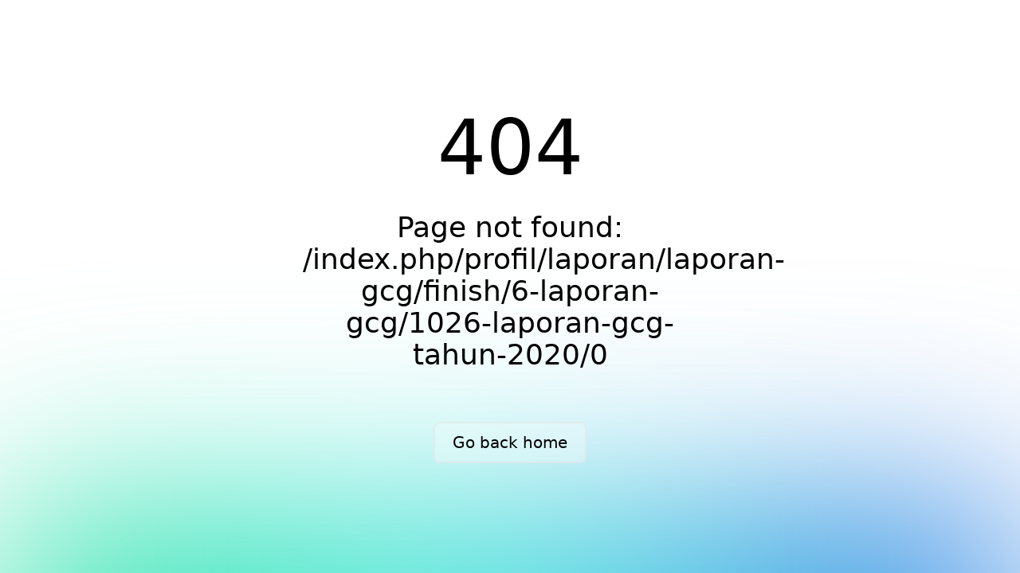

--- FILE ---
content_type: text/html;charset=utf-8
request_url: https://bankkalsel.co.id/index.php/profil/laporan/laporan-gcg/finish/6-laporan-gcg/1026-laporan-gcg-tahun-2020/0
body_size: 2962
content:
<!DOCTYPE html><html  data-capo=""><head><meta charset="utf-8">
<meta name="viewport" content="width=device-width, initial-scale=1">
<link rel="stylesheet" href="/_nuxt/entry.CeRoD8iF.css" crossorigin>
<link rel="modulepreload" as="script" crossorigin href="/_nuxt/DsLC_uT4.js">
<link rel="prefetch" as="script" crossorigin href="/_nuxt/DGQtsBgB.js">
<link rel="prefetch" as="script" crossorigin href="/_nuxt/HW9rTwVU.js">
<link rel="prefetch" as="script" crossorigin href="/_nuxt/DlAUqK2U.js">
<link rel="prefetch" as="style" crossorigin href="/_nuxt/default.ktZFXnJJ.css">
<link rel="prefetch" as="style" crossorigin href="/_nuxt/Navigation.D5731S7B.css">
<link rel="prefetch" as="style" crossorigin href="/_nuxt/AppHeader.CpQLhTlV.css">
<link rel="prefetch" as="script" crossorigin href="/_nuxt/DUOZ0z0n.js">
<link rel="prefetch" as="script" crossorigin href="/_nuxt/b2pMnGEq.js">
<link rel="prefetch" as="script" crossorigin href="/_nuxt/CNqbsZPF.js">
<link rel="prefetch" as="script" crossorigin href="/_nuxt/C-QRlOUV.js">
<link rel="prefetch" as="script" crossorigin href="/_nuxt/Ce4MFArS.js">
<link rel="prefetch" as="script" crossorigin href="/_nuxt/CgQHYkkk.js">
<link rel="prefetch" as="script" crossorigin href="/_nuxt/CGrk6KgC.js">
<link rel="prefetch" as="script" crossorigin href="/_nuxt/CXvlO1zA.js">
<link rel="prefetch" as="script" crossorigin href="/_nuxt/B0ZwuQ97.js">
<link rel="prefetch" as="style" crossorigin href="/_nuxt/error-404.C3V-3Mc4.css">
<link rel="prefetch" as="script" crossorigin href="/_nuxt/CqaEXOVy.js">
<link rel="prefetch" as="style" crossorigin href="/_nuxt/error-500.dGVH929u.css">
<link rel="prefetch" as="script" crossorigin href="/_nuxt/CjzRQewP.js">
<script type="module" src="/_nuxt/DsLC_uT4.js" crossorigin></script><script>"use strict";(()=>{const a=window,e=document.documentElement,c=window.localStorage,d=["dark","light"],n=c&&c.getItem&&c.getItem("nuxt-color-mode")||"light";let l=n==="system"?f():n;const i=e.getAttribute("data-color-mode-forced");i&&(l=i),r(l),a["__NUXT_COLOR_MODE__"]={preference:n,value:l,getColorScheme:f,addColorScheme:r,removeColorScheme:u};function r(o){const t=""+o+"",s="";e.classList?e.classList.add(t):e.className+=" "+t,s&&e.setAttribute("data-"+s,o)}function u(o){const t=""+o+"",s="";e.classList?e.classList.remove(t):e.className=e.className.replace(new RegExp(t,"g"),""),s&&e.removeAttribute("data-"+s)}function m(o){return a.matchMedia("(prefers-color-scheme"+o+")")}function f(){if(a.matchMedia&&m("").media!=="not all"){for(const o of d)if(m(":"+o).matches)return o}return"light"}})();
</script></head><body><div id="__nuxt"></div><div id="teleports"></div><script type="application/json" data-nuxt-data="nuxt-app" data-ssr="false" id="__NUXT_DATA__">[{"serverRendered":1},false]</script>
<script>window.__NUXT__={};window.__NUXT__.config={public:{},app:{baseURL:"/",buildId:"f80fb71a-da19-4427-91a4-02c88dca734e",buildAssetsDir:"/_nuxt/",cdnURL:""}}</script></body></html>

--- FILE ---
content_type: text/css; charset=utf-8
request_url: https://bankkalsel.co.id/_nuxt/entry.CeRoD8iF.css
body_size: 294327
content:
*,:after,:before{--tw-border-spacing-x:0;--tw-border-spacing-y:0;--tw-translate-x:0;--tw-translate-y:0;--tw-rotate:0;--tw-skew-x:0;--tw-skew-y:0;--tw-scale-x:1;--tw-scale-y:1;--tw-pan-x: ;--tw-pan-y: ;--tw-pinch-zoom: ;--tw-scroll-snap-strictness:proximity;--tw-gradient-from-position: ;--tw-gradient-via-position: ;--tw-gradient-to-position: ;--tw-ordinal: ;--tw-slashed-zero: ;--tw-numeric-figure: ;--tw-numeric-spacing: ;--tw-numeric-fraction: ;--tw-ring-inset: ;--tw-ring-offset-width:0px;--tw-ring-offset-color:#fff;--tw-ring-color:rgba(59,130,246,.5);--tw-ring-offset-shadow:0 0 #0000;--tw-ring-shadow:0 0 #0000;--tw-shadow:0 0 #0000;--tw-shadow-colored:0 0 #0000;--tw-blur: ;--tw-brightness: ;--tw-contrast: ;--tw-grayscale: ;--tw-hue-rotate: ;--tw-invert: ;--tw-saturate: ;--tw-sepia: ;--tw-drop-shadow: ;--tw-backdrop-blur: ;--tw-backdrop-brightness: ;--tw-backdrop-contrast: ;--tw-backdrop-grayscale: ;--tw-backdrop-hue-rotate: ;--tw-backdrop-invert: ;--tw-backdrop-opacity: ;--tw-backdrop-saturate: ;--tw-backdrop-sepia: ;--tw-contain-size: ;--tw-contain-layout: ;--tw-contain-paint: ;--tw-contain-style: }::backdrop{--tw-border-spacing-x:0;--tw-border-spacing-y:0;--tw-translate-x:0;--tw-translate-y:0;--tw-rotate:0;--tw-skew-x:0;--tw-skew-y:0;--tw-scale-x:1;--tw-scale-y:1;--tw-pan-x: ;--tw-pan-y: ;--tw-pinch-zoom: ;--tw-scroll-snap-strictness:proximity;--tw-gradient-from-position: ;--tw-gradient-via-position: ;--tw-gradient-to-position: ;--tw-ordinal: ;--tw-slashed-zero: ;--tw-numeric-figure: ;--tw-numeric-spacing: ;--tw-numeric-fraction: ;--tw-ring-inset: ;--tw-ring-offset-width:0px;--tw-ring-offset-color:#fff;--tw-ring-color:rgba(59,130,246,.5);--tw-ring-offset-shadow:0 0 #0000;--tw-ring-shadow:0 0 #0000;--tw-shadow:0 0 #0000;--tw-shadow-colored:0 0 #0000;--tw-blur: ;--tw-brightness: ;--tw-contrast: ;--tw-grayscale: ;--tw-hue-rotate: ;--tw-invert: ;--tw-saturate: ;--tw-sepia: ;--tw-drop-shadow: ;--tw-backdrop-blur: ;--tw-backdrop-brightness: ;--tw-backdrop-contrast: ;--tw-backdrop-grayscale: ;--tw-backdrop-hue-rotate: ;--tw-backdrop-invert: ;--tw-backdrop-opacity: ;--tw-backdrop-saturate: ;--tw-backdrop-sepia: ;--tw-contain-size: ;--tw-contain-layout: ;--tw-contain-paint: ;--tw-contain-style: }/*! tailwindcss v3.4.17 | MIT License | https://tailwindcss.com*/*,:after,:before{border-color:rgb(var(--color-gray-200)/1);border-style:solid;border-width:0;box-sizing:border-box}:after,:before{--tw-content:""}:host,html{line-height:1.5;-webkit-text-size-adjust:100%;font-family:ui-sans-serif,system-ui,sans-serif,Apple Color Emoji,Segoe UI Emoji,Segoe UI Symbol,Noto Color Emoji;font-feature-settings:normal;font-variation-settings:normal;-moz-tab-size:4;-o-tab-size:4;tab-size:4;-webkit-tap-highlight-color:transparent}body{line-height:inherit;margin:0}hr{border-top-width:1px;color:inherit;height:0}abbr:where([title]){-webkit-text-decoration:underline dotted;text-decoration:underline dotted}h1,h2,h3,h4,h5,h6{font-size:inherit;font-weight:inherit}a{color:inherit;text-decoration:inherit}b,strong{font-weight:bolder}code,kbd,pre,samp{font-family:ui-monospace,SFMono-Regular,Menlo,Monaco,Consolas,Liberation Mono,Courier New,monospace;font-feature-settings:normal;font-size:1em;font-variation-settings:normal}small{font-size:80%}sub,sup{font-size:75%;line-height:0;position:relative;vertical-align:baseline}sub{bottom:-.25em}sup{top:-.5em}table{border-color:inherit;text-indent:0}button,input,optgroup,select,textarea{color:inherit;font-family:inherit;font-feature-settings:inherit;font-size:100%;font-variation-settings:inherit;font-weight:inherit;letter-spacing:inherit;line-height:inherit;margin:0;padding:0}button,select{text-transform:none}button,input:where([type=button]),input:where([type=reset]),input:where([type=submit]){-webkit-appearance:button;background-color:transparent;background-image:none}:-moz-focusring{outline:auto}:-moz-ui-invalid{box-shadow:none}progress{vertical-align:baseline}::-webkit-inner-spin-button,::-webkit-outer-spin-button{height:auto}[type=search]{-webkit-appearance:textfield;outline-offset:-2px}::-webkit-search-decoration{-webkit-appearance:none}::-webkit-file-upload-button{-webkit-appearance:button;font:inherit}summary{display:list-item}blockquote,dd,dl,figure,h1,h2,h3,h4,h5,h6,hr,p,pre{margin:0}fieldset{margin:0}fieldset,legend{padding:0}menu,ol,ul{list-style:none;margin:0;padding:0}dialog{padding:0}textarea{resize:vertical}input::-moz-placeholder,textarea::-moz-placeholder{color:rgb(var(--color-gray-400)/1);opacity:1}input::placeholder,textarea::placeholder{color:rgb(var(--color-gray-400)/1);opacity:1}[role=button],button{cursor:pointer}:disabled{cursor:default}audio,canvas,embed,iframe,img,object,svg,video{display:block;vertical-align:middle}[hidden]:where(:not([hidden=until-found])){display:none}.container{width:100%}@media (min-width:640px){.container{max-width:640px}}@media (min-width:768px){.container{max-width:768px}}@media (min-width:1024px){.container{max-width:1024px}}@media (min-width:1280px){.container{max-width:1280px}}@media (min-width:1536px){.container{max-width:1536px}}.form-input,.form-multiselect,.form-select,.form-textarea{-webkit-appearance:none;-moz-appearance:none;appearance:none;background-color:#fff;border-color:rgb(var(--color-gray-500)/var(--tw-border-opacity,1));border-radius:0;border-width:1px;font-size:1rem;line-height:1.5rem;padding:.5rem .75rem;--tw-shadow:0 0 #0000}.form-input:focus,.form-multiselect:focus,.form-select:focus,.form-textarea:focus{outline:2px solid transparent;outline-offset:2px;--tw-ring-inset:var(--tw-empty, );--tw-ring-offset-width:0px;--tw-ring-offset-color:#fff;--tw-ring-color:#2563eb;--tw-ring-offset-shadow:var(--tw-ring-inset) 0 0 0 var(--tw-ring-offset-width) var(--tw-ring-offset-color);--tw-ring-shadow:var(--tw-ring-inset) 0 0 0 calc(1px + var(--tw-ring-offset-width)) var(--tw-ring-color);border-color:#2563eb;box-shadow:var(--tw-ring-offset-shadow),var(--tw-ring-shadow),var(--tw-shadow)}.form-input::-moz-placeholder,.form-textarea::-moz-placeholder{color:rgb(var(--color-gray-500)/var(--tw-text-opacity,1));opacity:1}.form-input::placeholder,.form-textarea::placeholder{color:rgb(var(--color-gray-500)/var(--tw-text-opacity,1));opacity:1}.form-input::-webkit-datetime-edit-fields-wrapper{padding:0}.form-input::-webkit-date-and-time-value{min-height:1.5em;text-align:inherit}.form-input::-webkit-datetime-edit{display:inline-flex}.form-input::-webkit-datetime-edit,.form-input::-webkit-datetime-edit-day-field,.form-input::-webkit-datetime-edit-hour-field,.form-input::-webkit-datetime-edit-meridiem-field,.form-input::-webkit-datetime-edit-millisecond-field,.form-input::-webkit-datetime-edit-minute-field,.form-input::-webkit-datetime-edit-month-field,.form-input::-webkit-datetime-edit-second-field,.form-input::-webkit-datetime-edit-year-field{padding-bottom:0;padding-top:0}.form-select{background-image:url("data:image/svg+xml;charset=utf-8,%3Csvg xmlns='http://www.w3.org/2000/svg' fill='none' viewBox='0 0 20 20'%3E%3Cpath stroke='rgb(var(--color-gray-500) / var(--tw-stroke-opacity, 1))' stroke-linecap='round' stroke-linejoin='round' stroke-width='1.5' d='m6 8 4 4 4-4'/%3E%3C/svg%3E");background-position:right .5rem center;background-repeat:no-repeat;background-size:1.5em 1.5em;padding-right:2.5rem;-webkit-print-color-adjust:exact;print-color-adjust:exact}.form-select:where([size]:not([size="1"])){background-image:none;background-position:0 0;background-repeat:unset;background-size:initial;padding-right:.75rem;-webkit-print-color-adjust:unset;print-color-adjust:unset}.form-checkbox,.form-radio{-webkit-appearance:none;-moz-appearance:none;appearance:none;background-color:#fff;background-origin:border-box;border-color:rgb(var(--color-gray-500)/var(--tw-border-opacity,1));border-width:1px;color:#2563eb;display:inline-block;flex-shrink:0;height:1rem;padding:0;-webkit-print-color-adjust:exact;print-color-adjust:exact;-webkit-user-select:none;-moz-user-select:none;user-select:none;vertical-align:middle;width:1rem;--tw-shadow:0 0 #0000}.form-checkbox{border-radius:0}.form-radio{border-radius:100%}.form-checkbox:focus,.form-radio:focus{outline:2px solid transparent;outline-offset:2px;--tw-ring-inset:var(--tw-empty, );--tw-ring-offset-width:2px;--tw-ring-offset-color:#fff;--tw-ring-color:#2563eb;--tw-ring-offset-shadow:var(--tw-ring-inset) 0 0 0 var(--tw-ring-offset-width) var(--tw-ring-offset-color);--tw-ring-shadow:var(--tw-ring-inset) 0 0 0 calc(2px + var(--tw-ring-offset-width)) var(--tw-ring-color);box-shadow:var(--tw-ring-offset-shadow),var(--tw-ring-shadow),var(--tw-shadow)}.form-checkbox:checked,.form-radio:checked{background-color:currentColor;background-position:50%;background-repeat:no-repeat;background-size:100% 100%;border-color:transparent}.form-checkbox:checked{background-image:url("data:image/svg+xml;charset=utf-8,%3Csvg xmlns='http://www.w3.org/2000/svg' fill='%23fff' viewBox='0 0 16 16'%3E%3Cpath d='M12.207 4.793a1 1 0 0 1 0 1.414l-5 5a1 1 0 0 1-1.414 0l-2-2a1 1 0 0 1 1.414-1.414L6.5 9.086l4.293-4.293a1 1 0 0 1 1.414 0'/%3E%3C/svg%3E")}@media (forced-colors:active){.form-checkbox:checked{-webkit-appearance:auto;-moz-appearance:auto;appearance:auto}}.form-radio:checked{background-image:url("data:image/svg+xml;charset=utf-8,%3Csvg xmlns='http://www.w3.org/2000/svg' fill='%23fff' viewBox='0 0 16 16'%3E%3Ccircle cx='8' cy='8' r='3'/%3E%3C/svg%3E")}@media (forced-colors:active){.form-radio:checked{-webkit-appearance:auto;-moz-appearance:auto;appearance:auto}}.form-checkbox:checked:focus,.form-checkbox:checked:hover,.form-radio:checked:focus,.form-radio:checked:hover{background-color:currentColor;border-color:transparent}.form-checkbox:indeterminate{background-color:currentColor;background-image:url("data:image/svg+xml;charset=utf-8,%3Csvg xmlns='http://www.w3.org/2000/svg' fill='none' viewBox='0 0 16 16'%3E%3Cpath stroke='%23fff' stroke-linecap='round' stroke-linejoin='round' stroke-width='2' d='M4 8h8'/%3E%3C/svg%3E");background-position:50%;background-repeat:no-repeat;background-size:100% 100%;border-color:transparent}@media (forced-colors:active){.form-checkbox:indeterminate{-webkit-appearance:auto;-moz-appearance:auto;appearance:auto}}.form-checkbox:indeterminate:focus,.form-checkbox:indeterminate:hover{background-color:currentColor;border-color:transparent}.i-heroicons-arrow-path-20-solid{--svg:url("data:image/svg+xml;charset=utf-8,%3Csvg xmlns='http://www.w3.org/2000/svg' width='20' height='20' viewBox='0 0 20 20'%3E%3Cpath fill-rule='evenodd' d='M15.312 11.424a5.5 5.5 0 0 1-9.201 2.466l-.312-.311h2.433a.75.75 0 0 0 0-1.5H3.989a.75.75 0 0 0-.75.75v4.242a.75.75 0 0 0 1.5 0v-2.43l.31.31a7 7 0 0 0 11.712-3.138.75.75 0 0 0-1.449-.39m1.23-3.723a.75.75 0 0 0 .219-.53V2.929a.75.75 0 0 0-1.5 0V5.36l-.31-.31A7 7 0 0 0 3.239 8.188a.75.75 0 1 0 1.448.389A5.5 5.5 0 0 1 13.89 6.11l.311.31h-2.432a.75.75 0 0 0 0 1.5h4.243a.75.75 0 0 0 .53-.219' clip-rule='evenodd'/%3E%3C/svg%3E")}.i-heroicons-arrow-path-20-solid,.i-heroicons-arrows-up-down-20-solid{background-color:currentColor;display:inline-block;height:1em;-webkit-mask-image:var(--svg);mask-image:var(--svg);-webkit-mask-repeat:no-repeat;mask-repeat:no-repeat;-webkit-mask-size:100% 100%;mask-size:100% 100%;width:1em}.i-heroicons-arrows-up-down-20-solid{--svg:url("data:image/svg+xml;charset=utf-8,%3Csvg xmlns='http://www.w3.org/2000/svg' width='20' height='20' viewBox='0 0 20 20'%3E%3Cpath fill-rule='evenodd' d='M2.24 6.8a.75.75 0 0 0 1.06-.04l1.95-2.1v8.59a.75.75 0 0 0 1.5 0V4.66l1.95 2.1a.75.75 0 1 0 1.1-1.02l-3.25-3.5a.75.75 0 0 0-1.1 0L2.2 5.74a.75.75 0 0 0 .04 1.06m8 6.4a.75.75 0 0 0-.04 1.06l3.25 3.5a.75.75 0 0 0 1.1 0l3.25-3.5a.75.75 0 1 0-1.1-1.02l-1.95 2.1V6.75a.75.75 0 0 0-1.5 0v8.59l-1.95-2.1a.75.75 0 0 0-1.06-.04' clip-rule='evenodd'/%3E%3C/svg%3E")}.i-heroicons-bars-arrow-down-20-solid{--svg:url("data:image/svg+xml;charset=utf-8,%3Csvg xmlns='http://www.w3.org/2000/svg' width='20' height='20' viewBox='0 0 20 20'%3E%3Cpath fill-rule='evenodd' d='M2 3.75A.75.75 0 0 1 2.75 3h11.5a.75.75 0 0 1 0 1.5H2.75A.75.75 0 0 1 2 3.75M2 7.5a.75.75 0 0 1 .75-.75h7.508a.75.75 0 0 1 0 1.5H2.75A.75.75 0 0 1 2 7.5M14 7a.75.75 0 0 1 .75.75v6.59l1.95-2.1a.75.75 0 1 1 1.1 1.02l-3.25 3.5a.75.75 0 0 1-1.1 0l-3.25-3.5a.75.75 0 1 1 1.1-1.02l1.95 2.1V7.75A.75.75 0 0 1 14 7M2 11.25a.75.75 0 0 1 .75-.75h4.562a.75.75 0 0 1 0 1.5H2.75a.75.75 0 0 1-.75-.75' clip-rule='evenodd'/%3E%3C/svg%3E")}.i-heroicons-bars-arrow-down-20-solid,.i-heroicons-bars-arrow-up-20-solid{background-color:currentColor;display:inline-block;height:1em;-webkit-mask-image:var(--svg);mask-image:var(--svg);-webkit-mask-repeat:no-repeat;mask-repeat:no-repeat;-webkit-mask-size:100% 100%;mask-size:100% 100%;width:1em}.i-heroicons-bars-arrow-up-20-solid{--svg:url("data:image/svg+xml;charset=utf-8,%3Csvg xmlns='http://www.w3.org/2000/svg' width='20' height='20' viewBox='0 0 20 20'%3E%3Cpath fill-rule='evenodd' d='M2 3.75A.75.75 0 0 1 2.75 3h11.5a.75.75 0 0 1 0 1.5H2.75A.75.75 0 0 1 2 3.75M2 7.5a.75.75 0 0 1 .75-.75h6.365a.75.75 0 0 1 0 1.5H2.75A.75.75 0 0 1 2 7.5M14 7a.75.75 0 0 1 .55.24l3.25 3.5a.75.75 0 1 1-1.1 1.02l-1.95-2.1v6.59a.75.75 0 0 1-1.5 0V9.66l-1.95 2.1a.75.75 0 1 1-1.1-1.02l3.25-3.5A.75.75 0 0 1 14 7M2 11.25a.75.75 0 0 1 .75-.75H7A.75.75 0 0 1 7 12H2.75a.75.75 0 0 1-.75-.75' clip-rule='evenodd'/%3E%3C/svg%3E")}.i-heroicons-check-20-solid{--svg:url("data:image/svg+xml;charset=utf-8,%3Csvg xmlns='http://www.w3.org/2000/svg' width='20' height='20' viewBox='0 0 20 20'%3E%3Cpath fill-rule='evenodd' d='M16.705 4.153a.75.75 0 0 1 .142 1.052l-8 10.5a.75.75 0 0 1-1.127.075l-4.5-4.5a.75.75 0 0 1 1.06-1.06l3.894 3.893 7.48-9.817a.75.75 0 0 1 1.05-.143' clip-rule='evenodd'/%3E%3C/svg%3E")}.i-heroicons-check-20-solid,.i-heroicons-chevron-double-left-20-solid{background-color:currentColor;display:inline-block;height:1em;-webkit-mask-image:var(--svg);mask-image:var(--svg);-webkit-mask-repeat:no-repeat;mask-repeat:no-repeat;-webkit-mask-size:100% 100%;mask-size:100% 100%;width:1em}.i-heroicons-chevron-double-left-20-solid{--svg:url("data:image/svg+xml;charset=utf-8,%3Csvg xmlns='http://www.w3.org/2000/svg' width='20' height='20' viewBox='0 0 20 20'%3E%3Cpath fill-rule='evenodd' d='M4.72 9.47a.75.75 0 0 0 0 1.06l4.25 4.25a.75.75 0 1 0 1.06-1.06L6.31 10l3.72-3.72a.75.75 0 1 0-1.06-1.06zm9.25-4.25L9.72 9.47a.75.75 0 0 0 0 1.06l4.25 4.25a.75.75 0 1 0 1.06-1.06L11.31 10l3.72-3.72a.75.75 0 0 0-1.06-1.06' clip-rule='evenodd'/%3E%3C/svg%3E")}.i-heroicons-chevron-double-right-20-solid{--svg:url("data:image/svg+xml;charset=utf-8,%3Csvg xmlns='http://www.w3.org/2000/svg' width='20' height='20' viewBox='0 0 20 20'%3E%3Cpath fill-rule='evenodd' d='M15.28 9.47a.75.75 0 0 1 0 1.06l-4.25 4.25a.75.75 0 1 1-1.06-1.06L13.69 10 9.97 6.28a.75.75 0 0 1 1.06-1.06zM6.03 5.22l4.25 4.25a.75.75 0 0 1 0 1.06l-4.25 4.25a.75.75 0 0 1-1.06-1.06L8.69 10 4.97 6.28a.75.75 0 0 1 1.06-1.06' clip-rule='evenodd'/%3E%3C/svg%3E")}.i-heroicons-chevron-double-right-20-solid,.i-heroicons-chevron-down-20-solid{background-color:currentColor;display:inline-block;height:1em;-webkit-mask-image:var(--svg);mask-image:var(--svg);-webkit-mask-repeat:no-repeat;mask-repeat:no-repeat;-webkit-mask-size:100% 100%;mask-size:100% 100%;width:1em}.i-heroicons-chevron-down-20-solid{--svg:url("data:image/svg+xml;charset=utf-8,%3Csvg xmlns='http://www.w3.org/2000/svg' width='20' height='20' viewBox='0 0 20 20'%3E%3Cpath fill-rule='evenodd' d='M5.22 8.22a.75.75 0 0 1 1.06 0L10 11.94l3.72-3.72a.75.75 0 1 1 1.06 1.06l-4.25 4.25a.75.75 0 0 1-1.06 0L5.22 9.28a.75.75 0 0 1 0-1.06' clip-rule='evenodd'/%3E%3C/svg%3E")}.i-heroicons-chevron-left-20-solid{--svg:url("data:image/svg+xml;charset=utf-8,%3Csvg xmlns='http://www.w3.org/2000/svg' width='20' height='20' viewBox='0 0 20 20'%3E%3Cpath fill-rule='evenodd' d='M11.78 5.22a.75.75 0 0 1 0 1.06L8.06 10l3.72 3.72a.75.75 0 1 1-1.06 1.06l-4.25-4.25a.75.75 0 0 1 0-1.06l4.25-4.25a.75.75 0 0 1 1.06 0' clip-rule='evenodd'/%3E%3C/svg%3E")}.i-heroicons-chevron-left-20-solid,.i-heroicons-chevron-right-20-solid{background-color:currentColor;display:inline-block;height:1em;-webkit-mask-image:var(--svg);mask-image:var(--svg);-webkit-mask-repeat:no-repeat;mask-repeat:no-repeat;-webkit-mask-size:100% 100%;mask-size:100% 100%;width:1em}.i-heroicons-chevron-right-20-solid{--svg:url("data:image/svg+xml;charset=utf-8,%3Csvg xmlns='http://www.w3.org/2000/svg' width='20' height='20' viewBox='0 0 20 20'%3E%3Cpath fill-rule='evenodd' d='M8.22 5.22a.75.75 0 0 1 1.06 0l4.25 4.25a.75.75 0 0 1 0 1.06l-4.25 4.25a.75.75 0 0 1-1.06-1.06L11.94 10 8.22 6.28a.75.75 0 0 1 0-1.06' clip-rule='evenodd'/%3E%3C/svg%3E")}.i-heroicons-circle-stack-20-solid{--svg:url("data:image/svg+xml;charset=utf-8,%3Csvg xmlns='http://www.w3.org/2000/svg' width='20' height='20' viewBox='0 0 20 20'%3E%3Cpath fill-rule='evenodd' d='M10 1c3.866 0 7 1.79 7 4s-3.134 4-7 4-7-1.79-7-4 3.134-4 7-4m5.694 8.13c.464-.264.91-.583 1.306-.952V10c0 2.21-3.134 4-7 4s-7-1.79-7-4V8.178a7 7 0 0 0 1.306.953C5.838 10.006 7.854 10.5 10 10.5s4.162-.494 5.694-1.37M3 13.179V15c0 2.21 3.134 4 7 4s7-1.79 7-4v-1.822a7 7 0 0 1-1.306.953C14.162 15.006 12.146 15.5 10 15.5s-4.162-.494-5.694-1.37A7 7 0 0 1 3 13.179' clip-rule='evenodd'/%3E%3C/svg%3E")}.i-heroicons-circle-stack-20-solid,.i-heroicons-magnifying-glass-20-solid{background-color:currentColor;display:inline-block;height:1em;-webkit-mask-image:var(--svg);mask-image:var(--svg);-webkit-mask-repeat:no-repeat;mask-repeat:no-repeat;-webkit-mask-size:100% 100%;mask-size:100% 100%;width:1em}.i-heroicons-magnifying-glass-20-solid{--svg:url("data:image/svg+xml;charset=utf-8,%3Csvg xmlns='http://www.w3.org/2000/svg' width='20' height='20' viewBox='0 0 20 20'%3E%3Cpath fill-rule='evenodd' d='M9 3.5a5.5 5.5 0 1 0 0 11 5.5 5.5 0 0 0 0-11M2 9a7 7 0 1 1 12.452 4.391l3.328 3.329a.75.75 0 1 1-1.06 1.06l-3.329-3.328A7 7 0 0 1 2 9' clip-rule='evenodd'/%3E%3C/svg%3E")}.i-heroicons-minus-20-solid{--svg:url("data:image/svg+xml;charset=utf-8,%3Csvg xmlns='http://www.w3.org/2000/svg' width='20' height='20' viewBox='0 0 20 20'%3E%3Cpath fill-rule='evenodd' d='M4 10a.75.75 0 0 1 .75-.75h10.5a.75.75 0 0 1 0 1.5H4.75A.75.75 0 0 1 4 10' clip-rule='evenodd'/%3E%3C/svg%3E")}.i-heroicons-minus-20-solid,.i-heroicons-x-mark-20-solid{background-color:currentColor;display:inline-block;height:1em;-webkit-mask-image:var(--svg);mask-image:var(--svg);-webkit-mask-repeat:no-repeat;mask-repeat:no-repeat;-webkit-mask-size:100% 100%;mask-size:100% 100%;width:1em}.i-heroicons-x-mark-20-solid{--svg:url("data:image/svg+xml;charset=utf-8,%3Csvg xmlns='http://www.w3.org/2000/svg' width='20' height='20' viewBox='0 0 20 20'%3E%3Cpath d='M6.28 5.22a.75.75 0 0 0-1.06 1.06L8.94 10l-3.72 3.72a.75.75 0 1 0 1.06 1.06L10 11.06l3.72 3.72a.75.75 0 1 0 1.06-1.06L11.06 10l3.72-3.72a.75.75 0 0 0-1.06-1.06L10 8.94z'/%3E%3C/svg%3E")}.sr-only{height:1px;margin:-1px;overflow:hidden;padding:0;position:absolute;width:1px;clip:rect(0,0,0,0);border-width:0;white-space:nowrap}.pointer-events-none{pointer-events:none}.pointer-events-auto{pointer-events:auto}.visible{visibility:visible}.invisible{visibility:hidden}.static{position:static}.fixed{position:fixed}.absolute{position:absolute}.relative{position:relative}.sticky{position:sticky}.inset-0{top:0;right:0;bottom:0;left:0}.inset-x-0{left:0;right:0}.inset-y-0{bottom:0;top:0}.-bottom-1{bottom:-.25rem}.-bottom-\[0\.5px\]{bottom:-.5px}.-left-1{left:-.25rem}.-left-20{left:-5rem}.-right-1{right:-.25rem}.-right-10{right:-2.5rem}.-right-20{right:-5rem}.-right-80{right:-20rem}.-top-1{top:-.25rem}.-top-8{top:-2rem}.bottom-0{bottom:0}.bottom-10{bottom:2.5rem}.bottom-4{bottom:1rem}.bottom-44{bottom:11rem}.end-0{inset-inline-end:0}.end-4{inset-inline-end:1rem}.left-0{left:0}.left-4{left:1rem}.left-5{left:1.25rem}.left-\[4px\]{left:4px}.right-0{right:0}.right-20{right:5rem}.right-3{right:.75rem}.right-4{right:1rem}.right-\[10\%\]{right:10%}.start-0{inset-inline-start:0}.start-4{inset-inline-start:1rem}.top-0{top:0}.top-1\/2{top:50%}.top-16{top:4rem}.top-20{top:5rem}.top-5{top:1.25rem}.top-\[4px\]{top:4px}.z-0{z-index:0}.z-10{z-index:10}.z-20{z-index:20}.z-40{z-index:40}.z-50{z-index:50}.z-\[1\]{z-index:1}.z-\[55\]{z-index:55}.col-span-2{grid-column:span 2/span 2}.col-span-3{grid-column:span 3/span 3}.col-start-1{grid-column-start:1}.row-start-1{grid-row-start:1}.-m-1\.5{margin:-.375rem}.-mx-1{margin-left:-.25rem;margin-right:-.25rem}.mx-0{margin-left:0;margin-right:0}.mx-1{margin-left:.25rem;margin-right:.25rem}.mx-10{margin-left:2.5rem;margin-right:2.5rem}.mx-20{margin-left:5rem;margin-right:5rem}.mx-3{margin-left:.75rem;margin-right:.75rem}.mx-5{margin-left:1.25rem;margin-right:1.25rem}.mx-auto{margin-left:auto;margin-right:auto}.my-2{margin-bottom:.5rem;margin-top:.5rem}.-me-1\.5{margin-inline-end:-.375rem}.-mt-1{margin-top:-.25rem}.mb-1{margin-bottom:.25rem}.mb-1\.5{margin-bottom:.375rem}.mb-10{margin-bottom:2.5rem}.mb-2{margin-bottom:.5rem}.mb-20{margin-bottom:5rem}.mb-3{margin-bottom:.75rem}.mb-4{margin-bottom:1rem}.mb-5{margin-bottom:1.25rem}.mb-6{margin-bottom:1.5rem}.mb-8{margin-bottom:2rem}.ml-1{margin-left:.25rem}.ml-2{margin-left:.5rem}.ml-5{margin-left:1.25rem}.ml-6{margin-left:1.5rem}.ml-96{margin-left:24rem}.ml-auto{margin-left:auto}.mr-0{margin-right:0}.mr-1{margin-right:.25rem}.mr-10{margin-right:2.5rem}.mr-12{margin-right:3rem}.mr-2{margin-right:.5rem}.mr-20{margin-right:5rem}.mr-24{margin-right:6rem}.mr-3{margin-right:.75rem}.mr-32{margin-right:8rem}.mr-4{margin-right:1rem}.mr-44{margin-right:11rem}.mr-5{margin-right:1.25rem}.ms-3{margin-inline-start:.75rem}.ms-auto{margin-inline-start:auto}.mt-0{margin-top:0}.mt-1{margin-top:.25rem}.mt-10{margin-top:2.5rem}.mt-12{margin-top:3rem}.mt-16{margin-top:4rem}.mt-2{margin-top:.5rem}.mt-20{margin-top:5rem}.mt-24{margin-top:6rem}.mt-3{margin-top:.75rem}.mt-32{margin-top:8rem}.mt-4{margin-top:1rem}.mt-5{margin-top:1.25rem}.mt-6{margin-top:1.5rem}.mt-8{margin-top:2rem}.mt-\[1\.25rem\]{margin-top:1.25rem}.mt-auto{margin-top:auto}.line-clamp-1{-webkit-line-clamp:1}.line-clamp-1,.line-clamp-2{display:-webkit-box;overflow:hidden;-webkit-box-orient:vertical}.line-clamp-2{-webkit-line-clamp:2}.line-clamp-3{display:-webkit-box;overflow:hidden;-webkit-box-orient:vertical;-webkit-line-clamp:3}.block{display:block}.inline-block{display:inline-block}.inline{display:inline}.flex{display:flex}.inline-flex{display:inline-flex}.table{display:table}.grid{display:grid}.inline-grid{display:inline-grid}.contents{display:contents}.hidden{display:none}.h-0{height:0}.h-0\.5{height:.125rem}.h-1{height:.25rem}.h-1\.5{height:.375rem}.h-10{height:2.5rem}.h-12{height:3rem}.h-14{height:3.5rem}.h-16{height:4rem}.h-2{height:.5rem}.h-2\.5{height:.625rem}.h-20{height:5rem}.h-28{height:7rem}.h-3{height:.75rem}.h-3\.5{height:.875rem}.h-32{height:8rem}.h-4{height:1rem}.h-4\/5{height:80%}.h-40{height:10rem}.h-44{height:11rem}.h-48{height:12rem}.h-5{height:1.25rem}.h-52{height:13rem}.h-6{height:1.5rem}.h-7{height:1.75rem}.h-72{height:18rem}.h-8{height:2rem}.h-80{height:20rem}.h-\[100vh\]{height:100vh}.h-\[120px\]{height:120px}.h-\[180px\]{height:180px}.h-\[200px\]{height:200px}.h-\[30vh\]{height:30vh}.h-\[3px\]{height:3px}.h-\[40vh\]{height:40vh}.h-\[4px\]{height:4px}.h-\[55vh\]{height:55vh}.h-\[5px\]{height:5px}.h-\[60vh\]{height:60vh}.h-\[80vh\]{height:80vh}.h-\[94px\]{height:94px}.h-auto{height:auto}.h-full{height:100%}.h-px{height:1px}.h-screen{height:100vh}.max-h-60{max-height:15rem}.max-h-full{max-height:100%}.max-h-screen{max-height:100vh}.min-h-0{min-height:0}.min-h-full{min-height:100%}.w-0{width:0}.w-1\/2{width:50%}.w-1\/3{width:33.333333%}.w-1\/4{width:25%}.w-10{width:2.5rem}.w-11{width:2.75rem}.w-12{width:3rem}.w-14{width:3.5rem}.w-16{width:4rem}.w-2{width:.5rem}.w-2\.5{width:.625rem}.w-2\/3{width:66.666667%}.w-20{width:5rem}.w-28{width:7rem}.w-3{width:.75rem}.w-3\/4{width:75%}.w-32{width:8rem}.w-4{width:1rem}.w-4\/5{width:80%}.w-40{width:10rem}.w-48{width:12rem}.w-5{width:1.25rem}.w-5\/6{width:83.333333%}.w-52{width:13rem}.w-6{width:1.5rem}.w-60{width:15rem}.w-7{width:1.75rem}.w-72{width:18rem}.w-8{width:2rem}.w-80{width:20rem}.w-9{width:2.25rem}.w-96{width:24rem}.w-\[10\%\]{width:10%}.w-\[100\%\]{width:100%}.w-\[100px\]{width:100px}.w-\[100vh\]{width:100vh}.w-\[250px\]{width:250px}.w-\[3\.25rem\]{width:3.25rem}.w-\[3\.75rem\]{width:3.75rem}.w-\[42vh\]{width:42vh}.w-\[55vh\]{width:55vh}.w-\[56vh\]{width:56vh}.w-\[60vh\]{width:60vh}.w-\[90\%\]{width:90%}.w-\[calc\(100\%\+0\.5rem\)\]{width:calc(100% + .5rem)}.w-auto{width:auto}.w-fit{width:-moz-fit-content;width:fit-content}.w-full{width:100%}.w-max{width:-moz-max-content;width:max-content}.w-px{width:1px}.w-screen{width:100vw}.min-w-0{min-width:0}.min-w-\[0\.375rem\]{min-width:.375rem}.min-w-\[0\.5rem\]{min-width:.5rem}.min-w-\[0\.625rem\]{min-width:.625rem}.min-w-\[0\.75rem\]{min-width:.75rem}.min-w-\[0\.875rem\]{min-width:.875rem}.min-w-\[1\.25rem\]{min-width:1.25rem}.min-w-\[16px\]{min-width:16px}.min-w-\[1rem\]{min-width:1rem}.min-w-\[20px\]{min-width:20px}.min-w-\[24px\]{min-width:24px}.min-w-\[4px\]{min-width:4px}.min-w-\[5px\]{min-width:5px}.min-w-fit{min-width:-moz-fit-content;min-width:fit-content}.min-w-full{min-width:100%}.max-w-2xl{max-width:42rem}.max-w-4xl{max-width:56rem}.max-w-7xl{max-width:80rem}.max-w-\[100\%\]{max-width:100%}.max-w-\[80\%\]{max-width:80%}.max-w-full{max-width:100%}.max-w-max{max-width:-moz-max-content;max-width:max-content}.max-w-md{max-width:28rem}.max-w-xs{max-width:20rem}.flex-1{flex:1 1 0%}.flex-none{flex:none}.flex-shrink{flex-shrink:1}.flex-shrink-0{flex-shrink:0}.flex-grow{flex-grow:1}.table-fixed{table-layout:fixed}.border-collapse{border-collapse:collapse}.border-separate{border-collapse:separate}.border-spacing-0{--tw-border-spacing-x:0px;--tw-border-spacing-y:0px;border-spacing:var(--tw-border-spacing-x) var(--tw-border-spacing-y)}.-translate-x-1\/2{--tw-translate-x:-50%}.-translate-x-1\/2,.-translate-x-full{transform:translate(var(--tw-translate-x),var(--tw-translate-y)) rotate(var(--tw-rotate)) skew(var(--tw-skew-x)) skewY(var(--tw-skew-y)) scaleX(var(--tw-scale-x)) scaleY(var(--tw-scale-y))}.-translate-x-full{--tw-translate-x:-100%}.-translate-y-1\/2{--tw-translate-y:-50%}.-translate-y-1\/2,.translate-x-0{transform:translate(var(--tw-translate-x),var(--tw-translate-y)) rotate(var(--tw-rotate)) skew(var(--tw-skew-x)) skewY(var(--tw-skew-y)) scaleX(var(--tw-scale-x)) scaleY(var(--tw-scale-y))}.translate-x-0{--tw-translate-x:0px}.translate-x-1\/2{--tw-translate-x:50%}.translate-x-1\/2,.translate-x-2{transform:translate(var(--tw-translate-x),var(--tw-translate-y)) rotate(var(--tw-rotate)) skew(var(--tw-skew-x)) skewY(var(--tw-skew-y)) scaleX(var(--tw-scale-x)) scaleY(var(--tw-scale-y))}.translate-x-2{--tw-translate-x:.5rem}.translate-x-2\.5{--tw-translate-x:.625rem}.translate-x-2\.5,.translate-x-3{transform:translate(var(--tw-translate-x),var(--tw-translate-y)) rotate(var(--tw-rotate)) skew(var(--tw-skew-x)) skewY(var(--tw-skew-y)) scaleX(var(--tw-scale-x)) scaleY(var(--tw-scale-y))}.translate-x-3{--tw-translate-x:.75rem}.translate-x-4{--tw-translate-x:1rem}.translate-x-4,.translate-x-5{transform:translate(var(--tw-translate-x),var(--tw-translate-y)) rotate(var(--tw-rotate)) skew(var(--tw-skew-x)) skewY(var(--tw-skew-y)) scaleX(var(--tw-scale-x)) scaleY(var(--tw-scale-y))}.translate-x-5{--tw-translate-x:1.25rem}.translate-x-6{--tw-translate-x:1.5rem}.translate-x-6,.translate-x-7{transform:translate(var(--tw-translate-x),var(--tw-translate-y)) rotate(var(--tw-rotate)) skew(var(--tw-skew-x)) skewY(var(--tw-skew-y)) scaleX(var(--tw-scale-x)) scaleY(var(--tw-scale-y))}.translate-x-7{--tw-translate-x:1.75rem}.translate-x-full{--tw-translate-x:100%}.translate-x-full,.translate-y-0{transform:translate(var(--tw-translate-x),var(--tw-translate-y)) rotate(var(--tw-rotate)) skew(var(--tw-skew-x)) skewY(var(--tw-skew-y)) scaleX(var(--tw-scale-x)) scaleY(var(--tw-scale-y))}.translate-y-0{--tw-translate-y:0px}.translate-y-1{--tw-translate-y:.25rem}.translate-y-1,.translate-y-1\/2{transform:translate(var(--tw-translate-x),var(--tw-translate-y)) rotate(var(--tw-rotate)) skew(var(--tw-skew-x)) skewY(var(--tw-skew-y)) scaleX(var(--tw-scale-x)) scaleY(var(--tw-scale-y))}.translate-y-1\/2{--tw-translate-y:50%}.translate-y-2{--tw-translate-y:.5rem}.translate-y-2,.translate-y-4{transform:translate(var(--tw-translate-x),var(--tw-translate-y)) rotate(var(--tw-rotate)) skew(var(--tw-skew-x)) skewY(var(--tw-skew-y)) scaleX(var(--tw-scale-x)) scaleY(var(--tw-scale-y))}.translate-y-4{--tw-translate-y:1rem}.-rotate-180{--tw-rotate:-180deg}.-rotate-180,.rotate-0{transform:translate(var(--tw-translate-x),var(--tw-translate-y)) rotate(var(--tw-rotate)) skew(var(--tw-skew-x)) skewY(var(--tw-skew-y)) scaleX(var(--tw-scale-x)) scaleY(var(--tw-scale-y))}.rotate-0{--tw-rotate:0deg}.rotate-180{--tw-rotate:180deg}.rotate-180,.scale-100{transform:translate(var(--tw-translate-x),var(--tw-translate-y)) rotate(var(--tw-rotate)) skew(var(--tw-skew-x)) skewY(var(--tw-skew-y)) scaleX(var(--tw-scale-x)) scaleY(var(--tw-scale-y))}.scale-100{--tw-scale-x:1;--tw-scale-y:1}.scale-95{--tw-scale-x:.95;--tw-scale-y:.95}.scale-95,.transform{transform:translate(var(--tw-translate-x),var(--tw-translate-y)) rotate(var(--tw-rotate)) skew(var(--tw-skew-x)) skewY(var(--tw-skew-y)) scaleX(var(--tw-scale-x)) scaleY(var(--tw-scale-y))}@keyframes pulse{50%{opacity:.5}}.animate-pulse{animation:pulse 2s cubic-bezier(.4,0,.6,1) infinite}@keyframes spin{to{transform:rotate(1turn)}}.animate-spin{animation:spin 1s linear infinite}.cursor-default{cursor:default}.cursor-not-allowed{cursor:not-allowed}.cursor-pointer{cursor:pointer}.select-none{-webkit-user-select:none;-moz-user-select:none;user-select:none}.resize-none{resize:none}.resize{resize:both}.snap-x{scroll-snap-type:x var(--tw-scroll-snap-strictness)}.snap-mandatory{--tw-scroll-snap-strictness:mandatory}.snap-center{scroll-snap-align:center}.scroll-py-1{scroll-padding-bottom:.25rem;scroll-padding-top:.25rem}.scroll-py-2{scroll-padding-bottom:.5rem;scroll-padding-top:.5rem}.list-inside{list-style-position:inside}.list-decimal{list-style-type:decimal}.list-disc{list-style-type:disc}.list-none{list-style-type:none}.appearance-none{-webkit-appearance:none;-moz-appearance:none;appearance:none}.grid-cols-1{grid-template-columns:repeat(1,minmax(0,1fr))}.grid-cols-2{grid-template-columns:repeat(2,minmax(0,1fr))}.grid-cols-3{grid-template-columns:repeat(3,minmax(0,1fr))}.flex-row{flex-direction:row}.flex-row-reverse{flex-direction:row-reverse}.flex-col{flex-direction:column}.flex-wrap{flex-wrap:wrap}.flex-nowrap{flex-wrap:nowrap}.content-center{align-content:center}.content-between{align-content:space-between}.items-start{align-items:flex-start}.items-end{align-items:flex-end}.items-center{align-items:center}.justify-start{justify-content:flex-start}.justify-end{justify-content:flex-end}.justify-center{justify-content:center}.justify-between{justify-content:space-between}.gap-0\.5{gap:.125rem}.gap-1{gap:.25rem}.gap-1\.5{gap:.375rem}.gap-10{gap:2.5rem}.gap-16{gap:4rem}.gap-2{gap:.5rem}.gap-3{gap:.75rem}.gap-4{gap:1rem}.gap-5{gap:1.25rem}.gap-6{gap:1.5rem}.gap-8{gap:2rem}.gap-x-1{-moz-column-gap:.25rem;column-gap:.25rem}.gap-x-1\.5{-moz-column-gap:.375rem;column-gap:.375rem}.gap-x-10{-moz-column-gap:2.5rem;column-gap:2.5rem}.gap-x-12{-moz-column-gap:3rem;column-gap:3rem}.gap-x-2{-moz-column-gap:.5rem;column-gap:.5rem}.gap-x-2\.5{-moz-column-gap:.625rem;column-gap:.625rem}.gap-y-10{row-gap:2.5rem}.gap-y-5{row-gap:1.25rem}.gap-y-8{row-gap:2rem}.-space-x-px>:not([hidden])~:not([hidden]){--tw-space-x-reverse:0;margin-left:calc(-1px*(1 - var(--tw-space-x-reverse)));margin-right:calc(-1px*var(--tw-space-x-reverse))}.-space-y-px>:not([hidden])~:not([hidden]){--tw-space-y-reverse:0;margin-bottom:calc(-1px*var(--tw-space-y-reverse));margin-top:calc(-1px*(1 - var(--tw-space-y-reverse)))}.space-x-1>:not([hidden])~:not([hidden]){--tw-space-x-reverse:0;margin-left:calc(.25rem*(1 - var(--tw-space-x-reverse)));margin-right:calc(.25rem*var(--tw-space-x-reverse))}.space-x-2>:not([hidden])~:not([hidden]){--tw-space-x-reverse:0;margin-left:calc(.5rem*(1 - var(--tw-space-x-reverse)));margin-right:calc(.5rem*var(--tw-space-x-reverse))}.space-x-3>:not([hidden])~:not([hidden]){--tw-space-x-reverse:0;margin-left:calc(.75rem*(1 - var(--tw-space-x-reverse)));margin-right:calc(.75rem*var(--tw-space-x-reverse))}.space-x-4>:not([hidden])~:not([hidden]){--tw-space-x-reverse:0;margin-left:calc(1rem*(1 - var(--tw-space-x-reverse)));margin-right:calc(1rem*var(--tw-space-x-reverse))}.space-x-5>:not([hidden])~:not([hidden]){--tw-space-x-reverse:0;margin-left:calc(1.25rem*(1 - var(--tw-space-x-reverse)));margin-right:calc(1.25rem*var(--tw-space-x-reverse))}.space-x-6>:not([hidden])~:not([hidden]){--tw-space-x-reverse:0;margin-left:calc(1.5rem*(1 - var(--tw-space-x-reverse)));margin-right:calc(1.5rem*var(--tw-space-x-reverse))}.space-x-8>:not([hidden])~:not([hidden]){--tw-space-x-reverse:0;margin-left:calc(2rem*(1 - var(--tw-space-x-reverse)));margin-right:calc(2rem*var(--tw-space-x-reverse))}.space-y-10>:not([hidden])~:not([hidden]){--tw-space-y-reverse:0;margin-bottom:calc(2.5rem*var(--tw-space-y-reverse));margin-top:calc(2.5rem*(1 - var(--tw-space-y-reverse)))}.space-y-2>:not([hidden])~:not([hidden]){--tw-space-y-reverse:0;margin-bottom:calc(.5rem*var(--tw-space-y-reverse));margin-top:calc(.5rem*(1 - var(--tw-space-y-reverse)))}.space-y-3>:not([hidden])~:not([hidden]){--tw-space-y-reverse:0;margin-bottom:calc(.75rem*var(--tw-space-y-reverse));margin-top:calc(.75rem*(1 - var(--tw-space-y-reverse)))}.space-y-4>:not([hidden])~:not([hidden]){--tw-space-y-reverse:0;margin-bottom:calc(1rem*var(--tw-space-y-reverse));margin-top:calc(1rem*(1 - var(--tw-space-y-reverse)))}.space-y-44>:not([hidden])~:not([hidden]){--tw-space-y-reverse:0;margin-bottom:calc(11rem*var(--tw-space-y-reverse));margin-top:calc(11rem*(1 - var(--tw-space-y-reverse)))}.space-y-5>:not([hidden])~:not([hidden]){--tw-space-y-reverse:0;margin-bottom:calc(1.25rem*var(--tw-space-y-reverse));margin-top:calc(1.25rem*(1 - var(--tw-space-y-reverse)))}.space-y-6>:not([hidden])~:not([hidden]){--tw-space-y-reverse:0;margin-bottom:calc(1.5rem*var(--tw-space-y-reverse));margin-top:calc(1.5rem*(1 - var(--tw-space-y-reverse)))}.space-y-8>:not([hidden])~:not([hidden]){--tw-space-y-reverse:0;margin-bottom:calc(2rem*var(--tw-space-y-reverse));margin-top:calc(2rem*(1 - var(--tw-space-y-reverse)))}.divide-y>:not([hidden])~:not([hidden]){--tw-divide-y-reverse:0;border-bottom-width:calc(1px*var(--tw-divide-y-reverse));border-top-width:calc(1px*(1 - var(--tw-divide-y-reverse)))}.divide-gray-100>:not([hidden])~:not([hidden]){--tw-divide-opacity:1;border-color:rgb(var(--color-gray-100)/var(--tw-divide-opacity,1))}.divide-gray-200>:not([hidden])~:not([hidden]){--tw-divide-opacity:1;border-color:rgb(var(--color-gray-200)/var(--tw-divide-opacity,1))}.divide-gray-300>:not([hidden])~:not([hidden]){--tw-divide-opacity:1;border-color:rgb(var(--color-gray-300)/var(--tw-divide-opacity,1))}.divide-secondary>:not([hidden])~:not([hidden]){--tw-divide-opacity:1;border-color:rgb(42 217 42/var(--tw-divide-opacity,1))}.self-center{align-self:center}.overflow-auto{overflow:auto}.overflow-hidden{overflow:hidden}.overflow-scroll{overflow:scroll}.overflow-x-auto{overflow-x:auto}.overflow-y-auto{overflow-y:auto}.overflow-y-hidden{overflow-y:hidden}.scroll-smooth{scroll-behavior:smooth}.truncate{overflow:hidden;text-overflow:ellipsis}.truncate,.whitespace-nowrap{white-space:nowrap}.break-words{overflow-wrap:break-word}.break-all{word-break:break-all}.rounded{border-radius:.25rem}.rounded-2xl{border-radius:1rem}.rounded-3xl{border-radius:1.5rem}.rounded-\[10px\]{border-radius:10px}.rounded-\[14px\]{border-radius:14px}.rounded-\[15px\]{border-radius:15px}.rounded-\[20px\]{border-radius:20px}.rounded-\[40px\]{border-radius:40px}.rounded-\[45px\]{border-radius:45px}.rounded-\[6px\]{border-radius:6px}.rounded-full{border-radius:9999px}.rounded-lg{border-radius:.5rem}.rounded-md{border-radius:.375rem}.rounded-none{border-radius:0}.rounded-sm{border-radius:.125rem}.rounded-xl{border-radius:.75rem}.rounded-b{border-bottom-left-radius:.25rem;border-bottom-right-radius:.25rem}.rounded-b-2xl{border-bottom-left-radius:1rem;border-bottom-right-radius:1rem}.rounded-b-3xl{border-bottom-left-radius:1.5rem;border-bottom-right-radius:1.5rem}.rounded-b-full{border-bottom-left-radius:9999px;border-bottom-right-radius:9999px}.rounded-b-lg{border-bottom-left-radius:.5rem;border-bottom-right-radius:.5rem}.rounded-b-md{border-bottom-left-radius:.375rem;border-bottom-right-radius:.375rem}.rounded-b-none{border-bottom-left-radius:0;border-bottom-right-radius:0}.rounded-b-sm{border-bottom-left-radius:.125rem;border-bottom-right-radius:.125rem}.rounded-b-xl{border-bottom-left-radius:.75rem;border-bottom-right-radius:.75rem}.rounded-e{border-end-end-radius:.25rem;border-start-end-radius:.25rem}.rounded-e-2xl{border-end-end-radius:1rem;border-start-end-radius:1rem}.rounded-e-3xl{border-end-end-radius:1.5rem;border-start-end-radius:1.5rem}.rounded-e-full{border-end-end-radius:9999px;border-start-end-radius:9999px}.rounded-e-lg{border-end-end-radius:.5rem;border-start-end-radius:.5rem}.rounded-e-md{border-end-end-radius:.375rem;border-start-end-radius:.375rem}.rounded-e-none{border-end-end-radius:0;border-start-end-radius:0}.rounded-e-sm{border-end-end-radius:.125rem;border-start-end-radius:.125rem}.rounded-e-xl{border-end-end-radius:.75rem;border-start-end-radius:.75rem}.rounded-l-\[20px\]{border-bottom-left-radius:20px;border-top-left-radius:20px}.rounded-s{border-end-start-radius:.25rem;border-start-start-radius:.25rem}.rounded-s-2xl{border-end-start-radius:1rem;border-start-start-radius:1rem}.rounded-s-3xl{border-end-start-radius:1.5rem;border-start-start-radius:1.5rem}.rounded-s-full{border-end-start-radius:9999px;border-start-start-radius:9999px}.rounded-s-lg{border-end-start-radius:.5rem;border-start-start-radius:.5rem}.rounded-s-md{border-end-start-radius:.375rem;border-start-start-radius:.375rem}.rounded-s-none{border-end-start-radius:0;border-start-start-radius:0}.rounded-s-sm{border-end-start-radius:.125rem;border-start-start-radius:.125rem}.rounded-s-xl{border-end-start-radius:.75rem;border-start-start-radius:.75rem}.rounded-t{border-top-left-radius:.25rem;border-top-right-radius:.25rem}.rounded-t-2xl{border-top-left-radius:1rem;border-top-right-radius:1rem}.rounded-t-3xl{border-top-left-radius:1.5rem;border-top-right-radius:1.5rem}.rounded-t-\[14px\]{border-top-left-radius:14px;border-top-right-radius:14px}.rounded-t-\[15px\]{border-top-left-radius:15px;border-top-right-radius:15px}.rounded-t-\[20px\]{border-top-left-radius:20px;border-top-right-radius:20px}.rounded-t-full{border-top-left-radius:9999px;border-top-right-radius:9999px}.rounded-t-lg{border-top-left-radius:.5rem;border-top-right-radius:.5rem}.rounded-t-md{border-top-left-radius:.375rem;border-top-right-radius:.375rem}.rounded-t-none{border-top-left-radius:0;border-top-right-radius:0}.rounded-t-sm{border-top-left-radius:.125rem;border-top-right-radius:.125rem}.rounded-t-xl{border-top-left-radius:.75rem;border-top-right-radius:.75rem}.rounded-bl-\[20px\]{border-bottom-left-radius:20px}.rounded-bl-xl{border-bottom-left-radius:.75rem}.rounded-br-xl{border-bottom-right-radius:.75rem}.rounded-tl-\[14px\]{border-top-left-radius:14px}.rounded-tl-\[20px\]{border-top-left-radius:20px}.rounded-tl-xl{border-top-left-radius:.75rem}.border{border-width:1px}.border-0{border-width:0}.border-2{border-width:2px}.border-4{border-width:4px}.border-\[3px\]{border-width:3px}.border-b{border-bottom-width:1px}.border-b-2{border-bottom-width:2px}.border-b-4{border-bottom-width:4px}.border-b-8{border-bottom-width:8px}.border-s{border-inline-start-width:1px}.border-s-\[2px\]{border-inline-start-width:2px}.border-s-\[3px\]{border-inline-start-width:3px}.border-s-\[4px\]{border-inline-start-width:4px}.border-s-\[5px\]{border-inline-start-width:5px}.border-s-\[6px\]{border-inline-start-width:6px}.border-t{border-top-width:1px}.border-t-8{border-top-width:8px}.border-t-\[2px\]{border-top-width:2px}.border-t-\[3px\]{border-top-width:3px}.border-t-\[4px\]{border-top-width:4px}.border-t-\[5px\]{border-top-width:5px}.border-t-\[6px\]{border-top-width:6px}.border-solid{border-style:solid}.border-dashed{border-style:dashed}.border-dotted{border-style:dotted}.border-none{border-style:none}.border-\[\#0061A8\],.border-\[\#0061a8\]{--tw-border-opacity:1;border-color:rgb(0 97 168/var(--tw-border-opacity,1))}.border-\[\#00BB5C\]{--tw-border-opacity:1;border-color:rgb(0 187 92/var(--tw-border-opacity,1))}.border-\[\#119A45\]{--tw-border-opacity:1;border-color:rgb(17 154 69/var(--tw-border-opacity,1))}.border-\[\#1a5fab\]{--tw-border-opacity:1;border-color:rgb(26 95 171/var(--tw-border-opacity,1))}.border-blue-500{--tw-border-opacity:1;border-color:rgb(59 130 246/var(--tw-border-opacity,1))}.border-blue-900{--tw-border-opacity:1;border-color:rgb(30 58 138/var(--tw-border-opacity,1))}.border-gray-200{--tw-border-opacity:1;border-color:rgb(var(--color-gray-200)/var(--tw-border-opacity,1))}.border-gray-300{--tw-border-opacity:1;border-color:rgb(var(--color-gray-300)/var(--tw-border-opacity,1))}.border-green-700{--tw-border-opacity:1;border-color:rgb(21 128 61/var(--tw-border-opacity,1))}.border-transparent{border-color:transparent}.border-white{--tw-border-opacity:1;border-color:rgb(255 255 255/var(--tw-border-opacity,1))}.border-t-transparent{border-top-color:transparent}.bg-\[\#0061A8\],.bg-\[\#0061a8\]{--tw-bg-opacity:1;background-color:rgb(0 97 168/var(--tw-bg-opacity,1))}.bg-\[\#1a5fab\]{--tw-bg-opacity:1;background-color:rgb(26 95 171/var(--tw-bg-opacity,1))}.bg-\[\#234da081\]{background-color:#234da081}.bg-\[\#2B98AB\]{--tw-bg-opacity:1;background-color:rgb(43 152 171/var(--tw-bg-opacity,1))}.bg-\[\#45964a\]{--tw-bg-opacity:1;background-color:rgb(69 150 74/var(--tw-bg-opacity,1))}.bg-\[\#F2F2F2\]{--tw-bg-opacity:1;background-color:rgb(242 242 242/var(--tw-bg-opacity,1))}.bg-\[\#f0f0f0\]{--tw-bg-opacity:1;background-color:rgb(240 240 240/var(--tw-bg-opacity,1))}.bg-amber-400{--tw-bg-opacity:1;background-color:rgb(251 191 36/var(--tw-bg-opacity,1))}.bg-amber-400\/0{background-color:#fbbf2400}.bg-amber-400\/10{background-color:#fbbf241a}.bg-amber-400\/100{background-color:#fbbf24}.bg-amber-400\/15{background-color:#fbbf2426}.bg-amber-400\/20{background-color:#fbbf2433}.bg-amber-400\/25{background-color:#fbbf2440}.bg-amber-400\/30{background-color:#fbbf244d}.bg-amber-400\/35{background-color:#fbbf2459}.bg-amber-400\/40{background-color:#fbbf2466}.bg-amber-400\/45{background-color:#fbbf2473}.bg-amber-400\/5{background-color:#fbbf240d}.bg-amber-400\/50{background-color:#fbbf2480}.bg-amber-400\/55{background-color:#fbbf248c}.bg-amber-400\/60{background-color:#fbbf2499}.bg-amber-400\/65{background-color:#fbbf24a6}.bg-amber-400\/70{background-color:#fbbf24b3}.bg-amber-400\/75{background-color:#fbbf24bf}.bg-amber-400\/80{background-color:#fbbf24cc}.bg-amber-400\/85{background-color:#fbbf24d9}.bg-amber-400\/90{background-color:#fbbf24e6}.bg-amber-400\/95{background-color:#fbbf24f2}.bg-amber-500{--tw-bg-opacity:1;background-color:rgb(245 158 11/var(--tw-bg-opacity,1))}.bg-amber-500\/0{background-color:#f59e0b00}.bg-amber-500\/10{background-color:#f59e0b1a}.bg-amber-500\/100{background-color:#f59e0b}.bg-amber-500\/15{background-color:#f59e0b26}.bg-amber-500\/20{background-color:#f59e0b33}.bg-amber-500\/25{background-color:#f59e0b40}.bg-amber-500\/30{background-color:#f59e0b4d}.bg-amber-500\/35{background-color:#f59e0b59}.bg-amber-500\/40{background-color:#f59e0b66}.bg-amber-500\/45{background-color:#f59e0b73}.bg-amber-500\/5{background-color:#f59e0b0d}.bg-amber-500\/50{background-color:#f59e0b80}.bg-amber-500\/55{background-color:#f59e0b8c}.bg-amber-500\/60{background-color:#f59e0b99}.bg-amber-500\/65{background-color:#f59e0ba6}.bg-amber-500\/70{background-color:#f59e0bb3}.bg-amber-500\/75{background-color:#f59e0bbf}.bg-amber-500\/80{background-color:#f59e0bcc}.bg-amber-500\/85{background-color:#f59e0bd9}.bg-amber-500\/90{background-color:#f59e0be6}.bg-amber-500\/95{background-color:#f59e0bf2}.bg-black{--tw-bg-opacity:1;background-color:rgb(0 0 0/var(--tw-bg-opacity,1))}.bg-black\/40{background-color:#0006}.bg-black\/90{background-color:#000000e6}.bg-blue-400{--tw-bg-opacity:1;background-color:rgb(96 165 250/var(--tw-bg-opacity,1))}.bg-blue-400\/0{background-color:#60a5fa00}.bg-blue-400\/10{background-color:#60a5fa1a}.bg-blue-400\/100{background-color:#60a5fa}.bg-blue-400\/15{background-color:#60a5fa26}.bg-blue-400\/20{background-color:#60a5fa33}.bg-blue-400\/25{background-color:#60a5fa40}.bg-blue-400\/30{background-color:#60a5fa4d}.bg-blue-400\/35{background-color:#60a5fa59}.bg-blue-400\/40{background-color:#60a5fa66}.bg-blue-400\/45{background-color:#60a5fa73}.bg-blue-400\/5{background-color:#60a5fa0d}.bg-blue-400\/50{background-color:#60a5fa80}.bg-blue-400\/55{background-color:#60a5fa8c}.bg-blue-400\/60{background-color:#60a5fa99}.bg-blue-400\/65{background-color:#60a5faa6}.bg-blue-400\/70{background-color:#60a5fab3}.bg-blue-400\/75{background-color:#60a5fabf}.bg-blue-400\/80{background-color:#60a5facc}.bg-blue-400\/85{background-color:#60a5fad9}.bg-blue-400\/90{background-color:#60a5fae6}.bg-blue-400\/95{background-color:#60a5faf2}.bg-blue-500{--tw-bg-opacity:1;background-color:rgb(59 130 246/var(--tw-bg-opacity,1))}.bg-blue-500\/0{background-color:#3b82f600}.bg-blue-500\/10{background-color:#3b82f61a}.bg-blue-500\/100{background-color:#3b82f6}.bg-blue-500\/15{background-color:#3b82f626}.bg-blue-500\/20{background-color:#3b82f633}.bg-blue-500\/25{background-color:#3b82f640}.bg-blue-500\/30{background-color:#3b82f64d}.bg-blue-500\/35{background-color:#3b82f659}.bg-blue-500\/40{background-color:#3b82f666}.bg-blue-500\/45{background-color:#3b82f673}.bg-blue-500\/5{background-color:#3b82f60d}.bg-blue-500\/50{background-color:#3b82f680}.bg-blue-500\/55{background-color:#3b82f68c}.bg-blue-500\/60{background-color:#3b82f699}.bg-blue-500\/65{background-color:#3b82f6a6}.bg-blue-500\/70{background-color:#3b82f6b3}.bg-blue-500\/75{background-color:#3b82f6bf}.bg-blue-500\/80{background-color:#3b82f6cc}.bg-blue-500\/85{background-color:#3b82f6d9}.bg-blue-500\/90{background-color:#3b82f6e6}.bg-blue-500\/95{background-color:#3b82f6f2}.bg-current{background-color:currentColor}.bg-cyan-400{--tw-bg-opacity:1;background-color:rgb(34 211 238/var(--tw-bg-opacity,1))}.bg-cyan-400\/0{background-color:#22d3ee00}.bg-cyan-400\/10{background-color:#22d3ee1a}.bg-cyan-400\/100{background-color:#22d3ee}.bg-cyan-400\/15{background-color:#22d3ee26}.bg-cyan-400\/20{background-color:#22d3ee33}.bg-cyan-400\/25{background-color:#22d3ee40}.bg-cyan-400\/30{background-color:#22d3ee4d}.bg-cyan-400\/35{background-color:#22d3ee59}.bg-cyan-400\/40{background-color:#22d3ee66}.bg-cyan-400\/45{background-color:#22d3ee73}.bg-cyan-400\/5{background-color:#22d3ee0d}.bg-cyan-400\/50{background-color:#22d3ee80}.bg-cyan-400\/55{background-color:#22d3ee8c}.bg-cyan-400\/60{background-color:#22d3ee99}.bg-cyan-400\/65{background-color:#22d3eea6}.bg-cyan-400\/70{background-color:#22d3eeb3}.bg-cyan-400\/75{background-color:#22d3eebf}.bg-cyan-400\/80{background-color:#22d3eecc}.bg-cyan-400\/85{background-color:#22d3eed9}.bg-cyan-400\/90{background-color:#22d3eee6}.bg-cyan-400\/95{background-color:#22d3eef2}.bg-cyan-500{--tw-bg-opacity:1;background-color:rgb(6 182 212/var(--tw-bg-opacity,1))}.bg-cyan-500\/0{background-color:#06b6d400}.bg-cyan-500\/10{background-color:#06b6d41a}.bg-cyan-500\/100{background-color:#06b6d4}.bg-cyan-500\/15{background-color:#06b6d426}.bg-cyan-500\/20{background-color:#06b6d433}.bg-cyan-500\/25{background-color:#06b6d440}.bg-cyan-500\/30{background-color:#06b6d44d}.bg-cyan-500\/35{background-color:#06b6d459}.bg-cyan-500\/40{background-color:#06b6d466}.bg-cyan-500\/45{background-color:#06b6d473}.bg-cyan-500\/5{background-color:#06b6d40d}.bg-cyan-500\/50{background-color:#06b6d480}.bg-cyan-500\/55{background-color:#06b6d48c}.bg-cyan-500\/60{background-color:#06b6d499}.bg-cyan-500\/65{background-color:#06b6d4a6}.bg-cyan-500\/70{background-color:#06b6d4b3}.bg-cyan-500\/75{background-color:#06b6d4bf}.bg-cyan-500\/80{background-color:#06b6d4cc}.bg-cyan-500\/85{background-color:#06b6d4d9}.bg-cyan-500\/90{background-color:#06b6d4e6}.bg-cyan-500\/95{background-color:#06b6d4f2}.bg-emerald-400{--tw-bg-opacity:1;background-color:rgb(52 211 153/var(--tw-bg-opacity,1))}.bg-emerald-400\/0{background-color:#34d39900}.bg-emerald-400\/10{background-color:#34d3991a}.bg-emerald-400\/100{background-color:#34d399}.bg-emerald-400\/15{background-color:#34d39926}.bg-emerald-400\/20{background-color:#34d39933}.bg-emerald-400\/25{background-color:#34d39940}.bg-emerald-400\/30{background-color:#34d3994d}.bg-emerald-400\/35{background-color:#34d39959}.bg-emerald-400\/40{background-color:#34d39966}.bg-emerald-400\/45{background-color:#34d39973}.bg-emerald-400\/5{background-color:#34d3990d}.bg-emerald-400\/50{background-color:#34d39980}.bg-emerald-400\/55{background-color:#34d3998c}.bg-emerald-400\/60{background-color:#34d39999}.bg-emerald-400\/65{background-color:#34d399a6}.bg-emerald-400\/70{background-color:#34d399b3}.bg-emerald-400\/75{background-color:#34d399bf}.bg-emerald-400\/80{background-color:#34d399cc}.bg-emerald-400\/85{background-color:#34d399d9}.bg-emerald-400\/90{background-color:#34d399e6}.bg-emerald-400\/95{background-color:#34d399f2}.bg-emerald-500{--tw-bg-opacity:1;background-color:rgb(16 185 129/var(--tw-bg-opacity,1))}.bg-emerald-500\/0{background-color:#10b98100}.bg-emerald-500\/10{background-color:#10b9811a}.bg-emerald-500\/100{background-color:#10b981}.bg-emerald-500\/15{background-color:#10b98126}.bg-emerald-500\/20{background-color:#10b98133}.bg-emerald-500\/25{background-color:#10b98140}.bg-emerald-500\/30{background-color:#10b9814d}.bg-emerald-500\/35{background-color:#10b98159}.bg-emerald-500\/40{background-color:#10b98166}.bg-emerald-500\/45{background-color:#10b98173}.bg-emerald-500\/5{background-color:#10b9810d}.bg-emerald-500\/50{background-color:#10b98180}.bg-emerald-500\/55{background-color:#10b9818c}.bg-emerald-500\/60{background-color:#10b98199}.bg-emerald-500\/65{background-color:#10b981a6}.bg-emerald-500\/70{background-color:#10b981b3}.bg-emerald-500\/75{background-color:#10b981bf}.bg-emerald-500\/80{background-color:#10b981cc}.bg-emerald-500\/85{background-color:#10b981d9}.bg-emerald-500\/90{background-color:#10b981e6}.bg-emerald-500\/95{background-color:#10b981f2}.bg-fuchsia-400{--tw-bg-opacity:1;background-color:rgb(232 121 249/var(--tw-bg-opacity,1))}.bg-fuchsia-400\/0{background-color:#e879f900}.bg-fuchsia-400\/10{background-color:#e879f91a}.bg-fuchsia-400\/100{background-color:#e879f9}.bg-fuchsia-400\/15{background-color:#e879f926}.bg-fuchsia-400\/20{background-color:#e879f933}.bg-fuchsia-400\/25{background-color:#e879f940}.bg-fuchsia-400\/30{background-color:#e879f94d}.bg-fuchsia-400\/35{background-color:#e879f959}.bg-fuchsia-400\/40{background-color:#e879f966}.bg-fuchsia-400\/45{background-color:#e879f973}.bg-fuchsia-400\/5{background-color:#e879f90d}.bg-fuchsia-400\/50{background-color:#e879f980}.bg-fuchsia-400\/55{background-color:#e879f98c}.bg-fuchsia-400\/60{background-color:#e879f999}.bg-fuchsia-400\/65{background-color:#e879f9a6}.bg-fuchsia-400\/70{background-color:#e879f9b3}.bg-fuchsia-400\/75{background-color:#e879f9bf}.bg-fuchsia-400\/80{background-color:#e879f9cc}.bg-fuchsia-400\/85{background-color:#e879f9d9}.bg-fuchsia-400\/90{background-color:#e879f9e6}.bg-fuchsia-400\/95{background-color:#e879f9f2}.bg-fuchsia-500{--tw-bg-opacity:1;background-color:rgb(217 70 239/var(--tw-bg-opacity,1))}.bg-fuchsia-500\/0{background-color:#d946ef00}.bg-fuchsia-500\/10{background-color:#d946ef1a}.bg-fuchsia-500\/100{background-color:#d946ef}.bg-fuchsia-500\/15{background-color:#d946ef26}.bg-fuchsia-500\/20{background-color:#d946ef33}.bg-fuchsia-500\/25{background-color:#d946ef40}.bg-fuchsia-500\/30{background-color:#d946ef4d}.bg-fuchsia-500\/35{background-color:#d946ef59}.bg-fuchsia-500\/40{background-color:#d946ef66}.bg-fuchsia-500\/45{background-color:#d946ef73}.bg-fuchsia-500\/5{background-color:#d946ef0d}.bg-fuchsia-500\/50{background-color:#d946ef80}.bg-fuchsia-500\/55{background-color:#d946ef8c}.bg-fuchsia-500\/60{background-color:#d946ef99}.bg-fuchsia-500\/65{background-color:#d946efa6}.bg-fuchsia-500\/70{background-color:#d946efb3}.bg-fuchsia-500\/75{background-color:#d946efbf}.bg-fuchsia-500\/80{background-color:#d946efcc}.bg-fuchsia-500\/85{background-color:#d946efd9}.bg-fuchsia-500\/90{background-color:#d946efe6}.bg-fuchsia-500\/95{background-color:#d946eff2}.bg-gray-100{--tw-bg-opacity:1;background-color:rgb(var(--color-gray-100)/var(--tw-bg-opacity,1))}.bg-gray-200{--tw-bg-opacity:1;background-color:rgb(var(--color-gray-200)/var(--tw-bg-opacity,1))}.bg-gray-200\/75{background-color:rgb(var(--color-gray-200)/.75)}.bg-gray-300{--tw-bg-opacity:1;background-color:rgb(var(--color-gray-300)/var(--tw-bg-opacity,1))}.bg-gray-400{--tw-bg-opacity:1;background-color:rgb(var(--color-gray-400)/var(--tw-bg-opacity,1))}.bg-gray-50{--tw-bg-opacity:1;background-color:rgb(var(--color-gray-50)/var(--tw-bg-opacity,1))}.bg-gray-500{--tw-bg-opacity:1;background-color:rgb(var(--color-gray-500)/var(--tw-bg-opacity,1))}.bg-gray-900{--tw-bg-opacity:1;background-color:rgb(var(--color-gray-900)/var(--tw-bg-opacity,1))}.bg-green-400{--tw-bg-opacity:1;background-color:rgb(74 222 128/var(--tw-bg-opacity,1))}.bg-green-400\/0{background-color:#4ade8000}.bg-green-400\/10{background-color:#4ade801a}.bg-green-400\/100{background-color:#4ade80}.bg-green-400\/15{background-color:#4ade8026}.bg-green-400\/20{background-color:#4ade8033}.bg-green-400\/25{background-color:#4ade8040}.bg-green-400\/30{background-color:#4ade804d}.bg-green-400\/35{background-color:#4ade8059}.bg-green-400\/40{background-color:#4ade8066}.bg-green-400\/45{background-color:#4ade8073}.bg-green-400\/5{background-color:#4ade800d}.bg-green-400\/50{background-color:#4ade8080}.bg-green-400\/55{background-color:#4ade808c}.bg-green-400\/60{background-color:#4ade8099}.bg-green-400\/65{background-color:#4ade80a6}.bg-green-400\/70{background-color:#4ade80b3}.bg-green-400\/75{background-color:#4ade80bf}.bg-green-400\/80{background-color:#4ade80cc}.bg-green-400\/85{background-color:#4ade80d9}.bg-green-400\/90{background-color:#4ade80e6}.bg-green-400\/95{background-color:#4ade80f2}.bg-green-500{--tw-bg-opacity:1;background-color:rgb(34 197 94/var(--tw-bg-opacity,1))}.bg-green-500\/0{background-color:#22c55e00}.bg-green-500\/10{background-color:#22c55e1a}.bg-green-500\/100{background-color:#22c55e}.bg-green-500\/15{background-color:#22c55e26}.bg-green-500\/20{background-color:#22c55e33}.bg-green-500\/25{background-color:#22c55e40}.bg-green-500\/30{background-color:#22c55e4d}.bg-green-500\/35{background-color:#22c55e59}.bg-green-500\/40{background-color:#22c55e66}.bg-green-500\/45{background-color:#22c55e73}.bg-green-500\/5{background-color:#22c55e0d}.bg-green-500\/50{background-color:#22c55e80}.bg-green-500\/55{background-color:#22c55e8c}.bg-green-500\/60{background-color:#22c55e99}.bg-green-500\/65{background-color:#22c55ea6}.bg-green-500\/70{background-color:#22c55eb3}.bg-green-500\/75{background-color:#22c55ebf}.bg-green-500\/80{background-color:#22c55ecc}.bg-green-500\/85{background-color:#22c55ed9}.bg-green-500\/90{background-color:#22c55ee6}.bg-green-500\/95{background-color:#22c55ef2}.bg-indigo-400{--tw-bg-opacity:1;background-color:rgb(129 140 248/var(--tw-bg-opacity,1))}.bg-indigo-400\/0{background-color:#818cf800}.bg-indigo-400\/10{background-color:#818cf81a}.bg-indigo-400\/100{background-color:#818cf8}.bg-indigo-400\/15{background-color:#818cf826}.bg-indigo-400\/20{background-color:#818cf833}.bg-indigo-400\/25{background-color:#818cf840}.bg-indigo-400\/30{background-color:#818cf84d}.bg-indigo-400\/35{background-color:#818cf859}.bg-indigo-400\/40{background-color:#818cf866}.bg-indigo-400\/45{background-color:#818cf873}.bg-indigo-400\/5{background-color:#818cf80d}.bg-indigo-400\/50{background-color:#818cf880}.bg-indigo-400\/55{background-color:#818cf88c}.bg-indigo-400\/60{background-color:#818cf899}.bg-indigo-400\/65{background-color:#818cf8a6}.bg-indigo-400\/70{background-color:#818cf8b3}.bg-indigo-400\/75{background-color:#818cf8bf}.bg-indigo-400\/80{background-color:#818cf8cc}.bg-indigo-400\/85{background-color:#818cf8d9}.bg-indigo-400\/90{background-color:#818cf8e6}.bg-indigo-400\/95{background-color:#818cf8f2}.bg-indigo-500{--tw-bg-opacity:1;background-color:rgb(99 102 241/var(--tw-bg-opacity,1))}.bg-indigo-500\/0{background-color:#6366f100}.bg-indigo-500\/10{background-color:#6366f11a}.bg-indigo-500\/100{background-color:#6366f1}.bg-indigo-500\/15{background-color:#6366f126}.bg-indigo-500\/20{background-color:#6366f133}.bg-indigo-500\/25{background-color:#6366f140}.bg-indigo-500\/30{background-color:#6366f14d}.bg-indigo-500\/35{background-color:#6366f159}.bg-indigo-500\/40{background-color:#6366f166}.bg-indigo-500\/45{background-color:#6366f173}.bg-indigo-500\/5{background-color:#6366f10d}.bg-indigo-500\/50{background-color:#6366f180}.bg-indigo-500\/55{background-color:#6366f18c}.bg-indigo-500\/60{background-color:#6366f199}.bg-indigo-500\/65{background-color:#6366f1a6}.bg-indigo-500\/70{background-color:#6366f1b3}.bg-indigo-500\/75{background-color:#6366f1bf}.bg-indigo-500\/80{background-color:#6366f1cc}.bg-indigo-500\/85{background-color:#6366f1d9}.bg-indigo-500\/90{background-color:#6366f1e6}.bg-indigo-500\/95{background-color:#6366f1f2}.bg-lime-400{--tw-bg-opacity:1;background-color:rgb(163 230 53/var(--tw-bg-opacity,1))}.bg-lime-400\/0{background-color:#a3e63500}.bg-lime-400\/10{background-color:#a3e6351a}.bg-lime-400\/100{background-color:#a3e635}.bg-lime-400\/15{background-color:#a3e63526}.bg-lime-400\/20{background-color:#a3e63533}.bg-lime-400\/25{background-color:#a3e63540}.bg-lime-400\/30{background-color:#a3e6354d}.bg-lime-400\/35{background-color:#a3e63559}.bg-lime-400\/40{background-color:#a3e63566}.bg-lime-400\/45{background-color:#a3e63573}.bg-lime-400\/5{background-color:#a3e6350d}.bg-lime-400\/50{background-color:#a3e63580}.bg-lime-400\/55{background-color:#a3e6358c}.bg-lime-400\/60{background-color:#a3e63599}.bg-lime-400\/65{background-color:#a3e635a6}.bg-lime-400\/70{background-color:#a3e635b3}.bg-lime-400\/75{background-color:#a3e635bf}.bg-lime-400\/80{background-color:#a3e635cc}.bg-lime-400\/85{background-color:#a3e635d9}.bg-lime-400\/90{background-color:#a3e635e6}.bg-lime-400\/95{background-color:#a3e635f2}.bg-lime-500{--tw-bg-opacity:1;background-color:rgb(132 204 22/var(--tw-bg-opacity,1))}.bg-lime-500\/0{background-color:#84cc1600}.bg-lime-500\/10{background-color:#84cc161a}.bg-lime-500\/100{background-color:#84cc16}.bg-lime-500\/15{background-color:#84cc1626}.bg-lime-500\/20{background-color:#84cc1633}.bg-lime-500\/25{background-color:#84cc1640}.bg-lime-500\/30{background-color:#84cc164d}.bg-lime-500\/35{background-color:#84cc1659}.bg-lime-500\/40{background-color:#84cc1666}.bg-lime-500\/45{background-color:#84cc1673}.bg-lime-500\/5{background-color:#84cc160d}.bg-lime-500\/50{background-color:#84cc1680}.bg-lime-500\/55{background-color:#84cc168c}.bg-lime-500\/60{background-color:#84cc1699}.bg-lime-500\/65{background-color:#84cc16a6}.bg-lime-500\/70{background-color:#84cc16b3}.bg-lime-500\/75{background-color:#84cc16bf}.bg-lime-500\/80{background-color:#84cc16cc}.bg-lime-500\/85{background-color:#84cc16d9}.bg-lime-500\/90{background-color:#84cc16e6}.bg-lime-500\/95{background-color:#84cc16f2}.bg-pink-400{--tw-bg-opacity:1;background-color:rgb(244 114 182/var(--tw-bg-opacity,1))}.bg-pink-400\/0{background-color:#f472b600}.bg-pink-400\/10{background-color:#f472b61a}.bg-pink-400\/100{background-color:#f472b6}.bg-pink-400\/15{background-color:#f472b626}.bg-pink-400\/20{background-color:#f472b633}.bg-pink-400\/25{background-color:#f472b640}.bg-pink-400\/30{background-color:#f472b64d}.bg-pink-400\/35{background-color:#f472b659}.bg-pink-400\/40{background-color:#f472b666}.bg-pink-400\/45{background-color:#f472b673}.bg-pink-400\/5{background-color:#f472b60d}.bg-pink-400\/50{background-color:#f472b680}.bg-pink-400\/55{background-color:#f472b68c}.bg-pink-400\/60{background-color:#f472b699}.bg-pink-400\/65{background-color:#f472b6a6}.bg-pink-400\/70{background-color:#f472b6b3}.bg-pink-400\/75{background-color:#f472b6bf}.bg-pink-400\/80{background-color:#f472b6cc}.bg-pink-400\/85{background-color:#f472b6d9}.bg-pink-400\/90{background-color:#f472b6e6}.bg-pink-400\/95{background-color:#f472b6f2}.bg-pink-500{--tw-bg-opacity:1;background-color:rgb(236 72 153/var(--tw-bg-opacity,1))}.bg-pink-500\/0{background-color:#ec489900}.bg-pink-500\/10{background-color:#ec48991a}.bg-pink-500\/100{background-color:#ec4899}.bg-pink-500\/15{background-color:#ec489926}.bg-pink-500\/20{background-color:#ec489933}.bg-pink-500\/25{background-color:#ec489940}.bg-pink-500\/30{background-color:#ec48994d}.bg-pink-500\/35{background-color:#ec489959}.bg-pink-500\/40{background-color:#ec489966}.bg-pink-500\/45{background-color:#ec489973}.bg-pink-500\/5{background-color:#ec48990d}.bg-pink-500\/50{background-color:#ec489980}.bg-pink-500\/55{background-color:#ec48998c}.bg-pink-500\/60{background-color:#ec489999}.bg-pink-500\/65{background-color:#ec4899a6}.bg-pink-500\/70{background-color:#ec4899b3}.bg-pink-500\/75{background-color:#ec4899bf}.bg-pink-500\/80{background-color:#ec4899cc}.bg-pink-500\/85{background-color:#ec4899d9}.bg-pink-500\/90{background-color:#ec4899e6}.bg-pink-500\/95{background-color:#ec4899f2}.bg-primary-100{--tw-bg-opacity:1;background-color:rgb(var(--color-primary-100)/var(--tw-bg-opacity,1))}.bg-primary-100\/0{background-color:rgb(var(--color-primary-100)/0)}.bg-primary-100\/10{background-color:rgb(var(--color-primary-100)/.1)}.bg-primary-100\/100{background-color:rgb(var(--color-primary-100)/1)}.bg-primary-100\/15{background-color:rgb(var(--color-primary-100)/.15)}.bg-primary-100\/20{background-color:rgb(var(--color-primary-100)/.2)}.bg-primary-100\/25{background-color:rgb(var(--color-primary-100)/.25)}.bg-primary-100\/30{background-color:rgb(var(--color-primary-100)/.3)}.bg-primary-100\/35{background-color:rgb(var(--color-primary-100)/.35)}.bg-primary-100\/40{background-color:rgb(var(--color-primary-100)/.4)}.bg-primary-100\/45{background-color:rgb(var(--color-primary-100)/.45)}.bg-primary-100\/5{background-color:rgb(var(--color-primary-100)/.05)}.bg-primary-100\/50{background-color:rgb(var(--color-primary-100)/.5)}.bg-primary-100\/55{background-color:rgb(var(--color-primary-100)/.55)}.bg-primary-100\/60{background-color:rgb(var(--color-primary-100)/.6)}.bg-primary-100\/65{background-color:rgb(var(--color-primary-100)/.65)}.bg-primary-100\/70{background-color:rgb(var(--color-primary-100)/.7)}.bg-primary-100\/75{background-color:rgb(var(--color-primary-100)/.75)}.bg-primary-100\/80{background-color:rgb(var(--color-primary-100)/.8)}.bg-primary-100\/85{background-color:rgb(var(--color-primary-100)/.85)}.bg-primary-100\/90{background-color:rgb(var(--color-primary-100)/.9)}.bg-primary-100\/95{background-color:rgb(var(--color-primary-100)/.95)}.bg-primary-400{--tw-bg-opacity:1;background-color:rgb(var(--color-primary-400)/var(--tw-bg-opacity,1))}.bg-primary-400\/0{background-color:rgb(var(--color-primary-400)/0)}.bg-primary-400\/10{background-color:rgb(var(--color-primary-400)/.1)}.bg-primary-400\/100{background-color:rgb(var(--color-primary-400)/1)}.bg-primary-400\/15{background-color:rgb(var(--color-primary-400)/.15)}.bg-primary-400\/20{background-color:rgb(var(--color-primary-400)/.2)}.bg-primary-400\/25{background-color:rgb(var(--color-primary-400)/.25)}.bg-primary-400\/30{background-color:rgb(var(--color-primary-400)/.3)}.bg-primary-400\/35{background-color:rgb(var(--color-primary-400)/.35)}.bg-primary-400\/40{background-color:rgb(var(--color-primary-400)/.4)}.bg-primary-400\/45{background-color:rgb(var(--color-primary-400)/.45)}.bg-primary-400\/5{background-color:rgb(var(--color-primary-400)/.05)}.bg-primary-400\/50{background-color:rgb(var(--color-primary-400)/.5)}.bg-primary-400\/55{background-color:rgb(var(--color-primary-400)/.55)}.bg-primary-400\/60{background-color:rgb(var(--color-primary-400)/.6)}.bg-primary-400\/65{background-color:rgb(var(--color-primary-400)/.65)}.bg-primary-400\/70{background-color:rgb(var(--color-primary-400)/.7)}.bg-primary-400\/75{background-color:rgb(var(--color-primary-400)/.75)}.bg-primary-400\/80{background-color:rgb(var(--color-primary-400)/.8)}.bg-primary-400\/85{background-color:rgb(var(--color-primary-400)/.85)}.bg-primary-400\/90{background-color:rgb(var(--color-primary-400)/.9)}.bg-primary-400\/95{background-color:rgb(var(--color-primary-400)/.95)}.bg-primary-50{--tw-bg-opacity:1;background-color:rgb(var(--color-primary-50)/var(--tw-bg-opacity,1))}.bg-primary-50\/0{background-color:rgb(var(--color-primary-50)/0)}.bg-primary-50\/10{background-color:rgb(var(--color-primary-50)/.1)}.bg-primary-50\/100{background-color:rgb(var(--color-primary-50)/1)}.bg-primary-50\/15{background-color:rgb(var(--color-primary-50)/.15)}.bg-primary-50\/20{background-color:rgb(var(--color-primary-50)/.2)}.bg-primary-50\/25{background-color:rgb(var(--color-primary-50)/.25)}.bg-primary-50\/30{background-color:rgb(var(--color-primary-50)/.3)}.bg-primary-50\/35{background-color:rgb(var(--color-primary-50)/.35)}.bg-primary-50\/40{background-color:rgb(var(--color-primary-50)/.4)}.bg-primary-50\/45{background-color:rgb(var(--color-primary-50)/.45)}.bg-primary-50\/5{background-color:rgb(var(--color-primary-50)/.05)}.bg-primary-50\/50{background-color:rgb(var(--color-primary-50)/.5)}.bg-primary-50\/55{background-color:rgb(var(--color-primary-50)/.55)}.bg-primary-50\/60{background-color:rgb(var(--color-primary-50)/.6)}.bg-primary-50\/65{background-color:rgb(var(--color-primary-50)/.65)}.bg-primary-50\/70{background-color:rgb(var(--color-primary-50)/.7)}.bg-primary-50\/75{background-color:rgb(var(--color-primary-50)/.75)}.bg-primary-50\/80{background-color:rgb(var(--color-primary-50)/.8)}.bg-primary-50\/85{background-color:rgb(var(--color-primary-50)/.85)}.bg-primary-50\/90{background-color:rgb(var(--color-primary-50)/.9)}.bg-primary-50\/95{background-color:rgb(var(--color-primary-50)/.95)}.bg-primary-500{--tw-bg-opacity:1;background-color:rgb(var(--color-primary-500)/var(--tw-bg-opacity,1))}.bg-primary-500\/0{background-color:rgb(var(--color-primary-500)/0)}.bg-primary-500\/10{background-color:rgb(var(--color-primary-500)/.1)}.bg-primary-500\/100{background-color:rgb(var(--color-primary-500)/1)}.bg-primary-500\/15{background-color:rgb(var(--color-primary-500)/.15)}.bg-primary-500\/20{background-color:rgb(var(--color-primary-500)/.2)}.bg-primary-500\/25{background-color:rgb(var(--color-primary-500)/.25)}.bg-primary-500\/30{background-color:rgb(var(--color-primary-500)/.3)}.bg-primary-500\/35{background-color:rgb(var(--color-primary-500)/.35)}.bg-primary-500\/40{background-color:rgb(var(--color-primary-500)/.4)}.bg-primary-500\/45{background-color:rgb(var(--color-primary-500)/.45)}.bg-primary-500\/5{background-color:rgb(var(--color-primary-500)/.05)}.bg-primary-500\/50{background-color:rgb(var(--color-primary-500)/.5)}.bg-primary-500\/55{background-color:rgb(var(--color-primary-500)/.55)}.bg-primary-500\/60{background-color:rgb(var(--color-primary-500)/.6)}.bg-primary-500\/65{background-color:rgb(var(--color-primary-500)/.65)}.bg-primary-500\/70{background-color:rgb(var(--color-primary-500)/.7)}.bg-primary-500\/75{background-color:rgb(var(--color-primary-500)/.75)}.bg-primary-500\/80{background-color:rgb(var(--color-primary-500)/.8)}.bg-primary-500\/85{background-color:rgb(var(--color-primary-500)/.85)}.bg-primary-500\/90{background-color:rgb(var(--color-primary-500)/.9)}.bg-primary-500\/95{background-color:rgb(var(--color-primary-500)/.95)}.bg-primary-600{--tw-bg-opacity:1;background-color:rgb(var(--color-primary-600)/var(--tw-bg-opacity,1))}.bg-primary-600\/0{background-color:rgb(var(--color-primary-600)/0)}.bg-primary-600\/10{background-color:rgb(var(--color-primary-600)/.1)}.bg-primary-600\/100{background-color:rgb(var(--color-primary-600)/1)}.bg-primary-600\/15{background-color:rgb(var(--color-primary-600)/.15)}.bg-primary-600\/20{background-color:rgb(var(--color-primary-600)/.2)}.bg-primary-600\/25{background-color:rgb(var(--color-primary-600)/.25)}.bg-primary-600\/30{background-color:rgb(var(--color-primary-600)/.3)}.bg-primary-600\/35{background-color:rgb(var(--color-primary-600)/.35)}.bg-primary-600\/40{background-color:rgb(var(--color-primary-600)/.4)}.bg-primary-600\/45{background-color:rgb(var(--color-primary-600)/.45)}.bg-primary-600\/5{background-color:rgb(var(--color-primary-600)/.05)}.bg-primary-600\/50{background-color:rgb(var(--color-primary-600)/.5)}.bg-primary-600\/55{background-color:rgb(var(--color-primary-600)/.55)}.bg-primary-600\/60{background-color:rgb(var(--color-primary-600)/.6)}.bg-primary-600\/65{background-color:rgb(var(--color-primary-600)/.65)}.bg-primary-600\/70{background-color:rgb(var(--color-primary-600)/.7)}.bg-primary-600\/75{background-color:rgb(var(--color-primary-600)/.75)}.bg-primary-600\/80{background-color:rgb(var(--color-primary-600)/.8)}.bg-primary-600\/85{background-color:rgb(var(--color-primary-600)/.85)}.bg-primary-600\/90{background-color:rgb(var(--color-primary-600)/.9)}.bg-primary-600\/95{background-color:rgb(var(--color-primary-600)/.95)}.bg-primary-900{--tw-bg-opacity:1;background-color:rgb(var(--color-primary-900)/var(--tw-bg-opacity,1))}.bg-primary-900\/0{background-color:rgb(var(--color-primary-900)/0)}.bg-primary-900\/10{background-color:rgb(var(--color-primary-900)/.1)}.bg-primary-900\/100{background-color:rgb(var(--color-primary-900)/1)}.bg-primary-900\/15{background-color:rgb(var(--color-primary-900)/.15)}.bg-primary-900\/20{background-color:rgb(var(--color-primary-900)/.2)}.bg-primary-900\/25{background-color:rgb(var(--color-primary-900)/.25)}.bg-primary-900\/30{background-color:rgb(var(--color-primary-900)/.3)}.bg-primary-900\/35{background-color:rgb(var(--color-primary-900)/.35)}.bg-primary-900\/40{background-color:rgb(var(--color-primary-900)/.4)}.bg-primary-900\/45{background-color:rgb(var(--color-primary-900)/.45)}.bg-primary-900\/5{background-color:rgb(var(--color-primary-900)/.05)}.bg-primary-900\/50{background-color:rgb(var(--color-primary-900)/.5)}.bg-primary-900\/55{background-color:rgb(var(--color-primary-900)/.55)}.bg-primary-900\/60{background-color:rgb(var(--color-primary-900)/.6)}.bg-primary-900\/65{background-color:rgb(var(--color-primary-900)/.65)}.bg-primary-900\/70{background-color:rgb(var(--color-primary-900)/.7)}.bg-primary-900\/75{background-color:rgb(var(--color-primary-900)/.75)}.bg-primary-900\/80{background-color:rgb(var(--color-primary-900)/.8)}.bg-primary-900\/85{background-color:rgb(var(--color-primary-900)/.85)}.bg-primary-900\/90{background-color:rgb(var(--color-primary-900)/.9)}.bg-primary-900\/95{background-color:rgb(var(--color-primary-900)/.95)}.bg-primary-950{--tw-bg-opacity:1;background-color:rgb(var(--color-primary-950)/var(--tw-bg-opacity,1))}.bg-primary-950\/0{background-color:rgb(var(--color-primary-950)/0)}.bg-primary-950\/10{background-color:rgb(var(--color-primary-950)/.1)}.bg-primary-950\/100{background-color:rgb(var(--color-primary-950)/1)}.bg-primary-950\/15{background-color:rgb(var(--color-primary-950)/.15)}.bg-primary-950\/20{background-color:rgb(var(--color-primary-950)/.2)}.bg-primary-950\/25{background-color:rgb(var(--color-primary-950)/.25)}.bg-primary-950\/30{background-color:rgb(var(--color-primary-950)/.3)}.bg-primary-950\/35{background-color:rgb(var(--color-primary-950)/.35)}.bg-primary-950\/40{background-color:rgb(var(--color-primary-950)/.4)}.bg-primary-950\/45{background-color:rgb(var(--color-primary-950)/.45)}.bg-primary-950\/5{background-color:rgb(var(--color-primary-950)/.05)}.bg-primary-950\/50{background-color:rgb(var(--color-primary-950)/.5)}.bg-primary-950\/55{background-color:rgb(var(--color-primary-950)/.55)}.bg-primary-950\/60{background-color:rgb(var(--color-primary-950)/.6)}.bg-primary-950\/65{background-color:rgb(var(--color-primary-950)/.65)}.bg-primary-950\/70{background-color:rgb(var(--color-primary-950)/.7)}.bg-primary-950\/75{background-color:rgb(var(--color-primary-950)/.75)}.bg-primary-950\/80{background-color:rgb(var(--color-primary-950)/.8)}.bg-primary-950\/85{background-color:rgb(var(--color-primary-950)/.85)}.bg-primary-950\/90{background-color:rgb(var(--color-primary-950)/.9)}.bg-primary-950\/95{background-color:rgb(var(--color-primary-950)/.95)}.bg-red-400{--tw-bg-opacity:1;background-color:rgb(248 113 113/var(--tw-bg-opacity,1))}.bg-red-400\/0{background-color:#f8727200}.bg-red-400\/10{background-color:#f872721a}.bg-red-400\/100{background-color:#f87171}.bg-red-400\/15{background-color:#f8727226}.bg-red-400\/20{background-color:#f8727233}.bg-red-400\/25{background-color:#f8727240}.bg-red-400\/30{background-color:#f872724d}.bg-red-400\/35{background-color:#f8727259}.bg-red-400\/40{background-color:#f8727266}.bg-red-400\/45{background-color:#f8727273}.bg-red-400\/5{background-color:#f872720d}.bg-red-400\/50{background-color:#f8727280}.bg-red-400\/55{background-color:#f872728c}.bg-red-400\/60{background-color:#f8727299}.bg-red-400\/65{background-color:#f87272a6}.bg-red-400\/70{background-color:#f87272b3}.bg-red-400\/75{background-color:#f87272bf}.bg-red-400\/80{background-color:#f87272cc}.bg-red-400\/85{background-color:#f87272d9}.bg-red-400\/90{background-color:#f87272e6}.bg-red-400\/95{background-color:#f87272f2}.bg-red-500{--tw-bg-opacity:1;background-color:rgb(239 68 68/var(--tw-bg-opacity,1))}.bg-red-500\/0{background-color:#ef444400}.bg-red-500\/10{background-color:#ef44441a}.bg-red-500\/100{background-color:#ef4444}.bg-red-500\/15{background-color:#ef444426}.bg-red-500\/20{background-color:#ef444433}.bg-red-500\/25{background-color:#ef444440}.bg-red-500\/30{background-color:#ef44444d}.bg-red-500\/35{background-color:#ef444459}.bg-red-500\/40{background-color:#ef444466}.bg-red-500\/45{background-color:#ef444473}.bg-red-500\/5{background-color:#ef44440d}.bg-red-500\/50{background-color:#ef444480}.bg-red-500\/55{background-color:#ef44448c}.bg-red-500\/60{background-color:#ef444499}.bg-red-500\/65{background-color:#ef4444a6}.bg-red-500\/70{background-color:#ef4444b3}.bg-red-500\/75{background-color:#ef4444bf}.bg-red-500\/80{background-color:#ef4444cc}.bg-red-500\/85{background-color:#ef4444d9}.bg-red-500\/90{background-color:#ef4444e6}.bg-red-500\/95{background-color:#ef4444f2}.bg-rose-400{--tw-bg-opacity:1;background-color:rgb(251 113 133/var(--tw-bg-opacity,1))}.bg-rose-400\/0{background-color:#fb718500}.bg-rose-400\/10{background-color:#fb71851a}.bg-rose-400\/100{background-color:#fb7185}.bg-rose-400\/15{background-color:#fb718526}.bg-rose-400\/20{background-color:#fb718533}.bg-rose-400\/25{background-color:#fb718540}.bg-rose-400\/30{background-color:#fb71854d}.bg-rose-400\/35{background-color:#fb718559}.bg-rose-400\/40{background-color:#fb718566}.bg-rose-400\/45{background-color:#fb718573}.bg-rose-400\/5{background-color:#fb71850d}.bg-rose-400\/50{background-color:#fb718580}.bg-rose-400\/55{background-color:#fb71858c}.bg-rose-400\/60{background-color:#fb718599}.bg-rose-400\/65{background-color:#fb7185a6}.bg-rose-400\/70{background-color:#fb7185b3}.bg-rose-400\/75{background-color:#fb7185bf}.bg-rose-400\/80{background-color:#fb7185cc}.bg-rose-400\/85{background-color:#fb7185d9}.bg-rose-400\/90{background-color:#fb7185e6}.bg-rose-400\/95{background-color:#fb7185f2}.bg-rose-500{--tw-bg-opacity:1;background-color:rgb(244 63 94/var(--tw-bg-opacity,1))}.bg-rose-500\/0{background-color:#f43f5e00}.bg-rose-500\/10{background-color:#f43f5e1a}.bg-rose-500\/100{background-color:#f43f5e}.bg-rose-500\/15{background-color:#f43f5e26}.bg-rose-500\/20{background-color:#f43f5e33}.bg-rose-500\/25{background-color:#f43f5e40}.bg-rose-500\/30{background-color:#f43f5e4d}.bg-rose-500\/35{background-color:#f43f5e59}.bg-rose-500\/40{background-color:#f43f5e66}.bg-rose-500\/45{background-color:#f43f5e73}.bg-rose-500\/5{background-color:#f43f5e0d}.bg-rose-500\/50{background-color:#f43f5e80}.bg-rose-500\/55{background-color:#f43f5e8c}.bg-rose-500\/60{background-color:#f43f5e99}.bg-rose-500\/65{background-color:#f43f5ea6}.bg-rose-500\/70{background-color:#f43f5eb3}.bg-rose-500\/75{background-color:#f43f5ebf}.bg-rose-500\/80{background-color:#f43f5ecc}.bg-rose-500\/85{background-color:#f43f5ed9}.bg-rose-500\/90{background-color:#f43f5ee6}.bg-rose-500\/95{background-color:#f43f5ef2}.bg-sky-400{--tw-bg-opacity:1;background-color:rgb(56 189 248/var(--tw-bg-opacity,1))}.bg-sky-400\/0{background-color:#38bdf800}.bg-sky-400\/10{background-color:#38bdf81a}.bg-sky-400\/100{background-color:#38bdf8}.bg-sky-400\/15{background-color:#38bdf826}.bg-sky-400\/20{background-color:#38bdf833}.bg-sky-400\/25{background-color:#38bdf840}.bg-sky-400\/30{background-color:#38bdf84d}.bg-sky-400\/35{background-color:#38bdf859}.bg-sky-400\/40{background-color:#38bdf866}.bg-sky-400\/45{background-color:#38bdf873}.bg-sky-400\/5{background-color:#38bdf80d}.bg-sky-400\/50{background-color:#38bdf880}.bg-sky-400\/55{background-color:#38bdf88c}.bg-sky-400\/60{background-color:#38bdf899}.bg-sky-400\/65{background-color:#38bdf8a6}.bg-sky-400\/70{background-color:#38bdf8b3}.bg-sky-400\/75{background-color:#38bdf8bf}.bg-sky-400\/80{background-color:#38bdf8cc}.bg-sky-400\/85{background-color:#38bdf8d9}.bg-sky-400\/90{background-color:#38bdf8e6}.bg-sky-400\/95{background-color:#38bdf8f2}.bg-sky-500{--tw-bg-opacity:1;background-color:rgb(14 165 233/var(--tw-bg-opacity,1))}.bg-sky-500\/0{background-color:#0ea5e900}.bg-sky-500\/10{background-color:#0ea5e91a}.bg-sky-500\/100{background-color:#0ea5e9}.bg-sky-500\/15{background-color:#0ea5e926}.bg-sky-500\/20{background-color:#0ea5e933}.bg-sky-500\/25{background-color:#0ea5e940}.bg-sky-500\/30{background-color:#0ea5e94d}.bg-sky-500\/35{background-color:#0ea5e959}.bg-sky-500\/40{background-color:#0ea5e966}.bg-sky-500\/45{background-color:#0ea5e973}.bg-sky-500\/5{background-color:#0ea5e90d}.bg-sky-500\/50{background-color:#0ea5e980}.bg-sky-500\/55{background-color:#0ea5e98c}.bg-sky-500\/60{background-color:#0ea5e999}.bg-sky-500\/65{background-color:#0ea5e9a6}.bg-sky-500\/70{background-color:#0ea5e9b3}.bg-sky-500\/75{background-color:#0ea5e9bf}.bg-sky-500\/80{background-color:#0ea5e9cc}.bg-sky-500\/85{background-color:#0ea5e9d9}.bg-sky-500\/90{background-color:#0ea5e9e6}.bg-sky-500\/95{background-color:#0ea5e9f2}.bg-teal-400{--tw-bg-opacity:1;background-color:rgb(45 212 191/var(--tw-bg-opacity,1))}.bg-teal-400\/0{background-color:#2dd4bf00}.bg-teal-400\/10{background-color:#2dd4bf1a}.bg-teal-400\/100{background-color:#2dd4bf}.bg-teal-400\/15{background-color:#2dd4bf26}.bg-teal-400\/20{background-color:#2dd4bf33}.bg-teal-400\/25{background-color:#2dd4bf40}.bg-teal-400\/30{background-color:#2dd4bf4d}.bg-teal-400\/35{background-color:#2dd4bf59}.bg-teal-400\/40{background-color:#2dd4bf66}.bg-teal-400\/45{background-color:#2dd4bf73}.bg-teal-400\/5{background-color:#2dd4bf0d}.bg-teal-400\/50{background-color:#2dd4bf80}.bg-teal-400\/55{background-color:#2dd4bf8c}.bg-teal-400\/60{background-color:#2dd4bf99}.bg-teal-400\/65{background-color:#2dd4bfa6}.bg-teal-400\/70{background-color:#2dd4bfb3}.bg-teal-400\/75{background-color:#2dd4bfbf}.bg-teal-400\/80{background-color:#2dd4bfcc}.bg-teal-400\/85{background-color:#2dd4bfd9}.bg-teal-400\/90{background-color:#2dd4bfe6}.bg-teal-400\/95{background-color:#2dd4bff2}.bg-teal-500{--tw-bg-opacity:1;background-color:rgb(20 184 166/var(--tw-bg-opacity,1))}.bg-teal-500\/0{background-color:#14b8a600}.bg-teal-500\/10{background-color:#14b8a61a}.bg-teal-500\/100{background-color:#14b8a6}.bg-teal-500\/15{background-color:#14b8a626}.bg-teal-500\/20{background-color:#14b8a633}.bg-teal-500\/25{background-color:#14b8a640}.bg-teal-500\/30{background-color:#14b8a64d}.bg-teal-500\/35{background-color:#14b8a659}.bg-teal-500\/40{background-color:#14b8a666}.bg-teal-500\/45{background-color:#14b8a673}.bg-teal-500\/5{background-color:#14b8a60d}.bg-teal-500\/50{background-color:#14b8a680}.bg-teal-500\/55{background-color:#14b8a68c}.bg-teal-500\/60{background-color:#14b8a699}.bg-teal-500\/65{background-color:#14b8a6a6}.bg-teal-500\/70{background-color:#14b8a6b3}.bg-teal-500\/75{background-color:#14b8a6bf}.bg-teal-500\/80{background-color:#14b8a6cc}.bg-teal-500\/85{background-color:#14b8a6d9}.bg-teal-500\/90{background-color:#14b8a6e6}.bg-teal-500\/95{background-color:#14b8a6f2}.bg-transparent{background-color:transparent}.bg-violet-400{--tw-bg-opacity:1;background-color:rgb(167 139 250/var(--tw-bg-opacity,1))}.bg-violet-400\/0{background-color:#a78bfa00}.bg-violet-400\/10{background-color:#a78bfa1a}.bg-violet-400\/100{background-color:#a78bfa}.bg-violet-400\/15{background-color:#a78bfa26}.bg-violet-400\/20{background-color:#a78bfa33}.bg-violet-400\/25{background-color:#a78bfa40}.bg-violet-400\/30{background-color:#a78bfa4d}.bg-violet-400\/35{background-color:#a78bfa59}.bg-violet-400\/40{background-color:#a78bfa66}.bg-violet-400\/45{background-color:#a78bfa73}.bg-violet-400\/5{background-color:#a78bfa0d}.bg-violet-400\/50{background-color:#a78bfa80}.bg-violet-400\/55{background-color:#a78bfa8c}.bg-violet-400\/60{background-color:#a78bfa99}.bg-violet-400\/65{background-color:#a78bfaa6}.bg-violet-400\/70{background-color:#a78bfab3}.bg-violet-400\/75{background-color:#a78bfabf}.bg-violet-400\/80{background-color:#a78bfacc}.bg-violet-400\/85{background-color:#a78bfad9}.bg-violet-400\/90{background-color:#a78bfae6}.bg-violet-400\/95{background-color:#a78bfaf2}.bg-violet-500{--tw-bg-opacity:1;background-color:rgb(139 92 246/var(--tw-bg-opacity,1))}.bg-violet-500\/0{background-color:#8b5cf600}.bg-violet-500\/10{background-color:#8b5cf61a}.bg-violet-500\/100{background-color:#8b5cf6}.bg-violet-500\/15{background-color:#8b5cf626}.bg-violet-500\/20{background-color:#8b5cf633}.bg-violet-500\/25{background-color:#8b5cf640}.bg-violet-500\/30{background-color:#8b5cf64d}.bg-violet-500\/35{background-color:#8b5cf659}.bg-violet-500\/40{background-color:#8b5cf666}.bg-violet-500\/45{background-color:#8b5cf673}.bg-violet-500\/5{background-color:#8b5cf60d}.bg-violet-500\/50{background-color:#8b5cf680}.bg-violet-500\/55{background-color:#8b5cf68c}.bg-violet-500\/60{background-color:#8b5cf699}.bg-violet-500\/65{background-color:#8b5cf6a6}.bg-violet-500\/70{background-color:#8b5cf6b3}.bg-violet-500\/75{background-color:#8b5cf6bf}.bg-violet-500\/80{background-color:#8b5cf6cc}.bg-violet-500\/85{background-color:#8b5cf6d9}.bg-violet-500\/90{background-color:#8b5cf6e6}.bg-violet-500\/95{background-color:#8b5cf6f2}.bg-white{--tw-bg-opacity:1;background-color:rgb(255 255 255/var(--tw-bg-opacity,1))}.bg-yellow-400{--tw-bg-opacity:1;background-color:rgb(250 204 21/var(--tw-bg-opacity,1))}.bg-yellow-400\/0{background-color:#facc1500}.bg-yellow-400\/10{background-color:#facc151a}.bg-yellow-400\/100{background-color:#facc15}.bg-yellow-400\/15{background-color:#facc1526}.bg-yellow-400\/20{background-color:#facc1533}.bg-yellow-400\/25{background-color:#facc1540}.bg-yellow-400\/30{background-color:#facc154d}.bg-yellow-400\/35{background-color:#facc1559}.bg-yellow-400\/40{background-color:#facc1566}.bg-yellow-400\/45{background-color:#facc1573}.bg-yellow-400\/5{background-color:#facc150d}.bg-yellow-400\/50{background-color:#facc1580}.bg-yellow-400\/55{background-color:#facc158c}.bg-yellow-400\/60{background-color:#facc1599}.bg-yellow-400\/65{background-color:#facc15a6}.bg-yellow-400\/70{background-color:#facc15b3}.bg-yellow-400\/75{background-color:#facc15bf}.bg-yellow-400\/80{background-color:#facc15cc}.bg-yellow-400\/85{background-color:#facc15d9}.bg-yellow-400\/90{background-color:#facc15e6}.bg-yellow-400\/95{background-color:#facc15f2}.bg-yellow-500{--tw-bg-opacity:1;background-color:rgb(234 179 8/var(--tw-bg-opacity,1))}.bg-yellow-500\/0{background-color:#eab30800}.bg-yellow-500\/10{background-color:#eab3081a}.bg-yellow-500\/100{background-color:#eab308}.bg-yellow-500\/15{background-color:#eab30826}.bg-yellow-500\/20{background-color:#eab30833}.bg-yellow-500\/25{background-color:#eab30840}.bg-yellow-500\/30{background-color:#eab3084d}.bg-yellow-500\/35{background-color:#eab30859}.bg-yellow-500\/40{background-color:#eab30866}.bg-yellow-500\/45{background-color:#eab30873}.bg-yellow-500\/5{background-color:#eab3080d}.bg-yellow-500\/50{background-color:#eab30880}.bg-yellow-500\/55{background-color:#eab3088c}.bg-yellow-500\/60{background-color:#eab30899}.bg-yellow-500\/65{background-color:#eab308a6}.bg-yellow-500\/70{background-color:#eab308b3}.bg-yellow-500\/75{background-color:#eab308bf}.bg-yellow-500\/80{background-color:#eab308cc}.bg-yellow-500\/85{background-color:#eab308d9}.bg-yellow-500\/90{background-color:#eab308e6}.bg-yellow-500\/95{background-color:#eab308f2}.bg-opacity-20{--tw-bg-opacity:.2}.bg-opacity-50{--tw-bg-opacity:.5}.bg-opacity-65{--tw-bg-opacity:.65}.bg-gradient-to-b{background-image:linear-gradient(to bottom,var(--tw-gradient-stops))}.bg-gradient-to-br{background-image:linear-gradient(to bottom right,var(--tw-gradient-stops))}.bg-none{background-image:none}.from-\[\#234ca4\]{--tw-gradient-from:#234ca4 var(--tw-gradient-from-position);--tw-gradient-to:rgba(35,76,164,0) var(--tw-gradient-to-position);--tw-gradient-stops:var(--tw-gradient-from),var(--tw-gradient-to)}.from-\[\#2E4C9E\]{--tw-gradient-from:#2e4c9e var(--tw-gradient-from-position);--tw-gradient-to:rgba(46,76,158,0) var(--tw-gradient-to-position);--tw-gradient-stops:var(--tw-gradient-from),var(--tw-gradient-to)}.from-\[\#fff\]{--tw-gradient-from:#fff var(--tw-gradient-from-position);--tw-gradient-to:hsla(0,0%,100%,0) var(--tw-gradient-to-position);--tw-gradient-stops:var(--tw-gradient-from),var(--tw-gradient-to)}.to-\[\#0292bf\]{--tw-gradient-to:#0292bf var(--tw-gradient-to-position)}.to-\[\#4591BB\]{--tw-gradient-to:#4591bb var(--tw-gradient-to-position)}.to-\[\#fff\]{--tw-gradient-to:#fff var(--tw-gradient-to-position)}.bg-cover{background-size:cover}.bg-center{background-position:50%}.bg-no-repeat{background-repeat:no-repeat}.fill-black{fill:#000}.fill-white{fill:#fff}.object-contain{-o-object-fit:contain;object-fit:contain}.object-cover{-o-object-fit:cover;object-fit:cover}.object-center{-o-object-position:center;object-position:center}.object-top{-o-object-position:top;object-position:top}.p-0{padding:0}.p-0\.5{padding:.125rem}.p-1{padding:.25rem}.p-1\.5{padding:.375rem}.p-10{padding:2.5rem}.p-12{padding:3rem}.p-2{padding:.5rem}.p-2\.5{padding:.625rem}.p-3{padding:.75rem}.p-4{padding:1rem}.p-5{padding:1.25rem}.p-6{padding:1.5rem}.p-8{padding:2rem}.p-px{padding:1px}.px-1{padding-left:.25rem;padding-right:.25rem}.px-1\.5{padding-left:.375rem;padding-right:.375rem}.px-10{padding-left:2.5rem;padding-right:2.5rem}.px-12{padding-left:3rem;padding-right:3rem}.px-2{padding-left:.5rem;padding-right:.5rem}.px-2\.5{padding-left:.625rem;padding-right:.625rem}.px-3{padding-left:.75rem;padding-right:.75rem}.px-3\.5{padding-left:.875rem;padding-right:.875rem}.px-4{padding-left:1rem;padding-right:1rem}.px-5{padding-left:1.25rem;padding-right:1.25rem}.px-6{padding-left:1.5rem;padding-right:1.5rem}.px-8{padding-left:2rem;padding-right:2rem}.py-0{padding-bottom:0;padding-top:0}.py-0\.5{padding-bottom:.125rem;padding-top:.125rem}.py-1{padding-bottom:.25rem;padding-top:.25rem}.py-1\.5{padding-bottom:.375rem;padding-top:.375rem}.py-10{padding-bottom:2.5rem;padding-top:2.5rem}.py-14{padding-bottom:3.5rem;padding-top:3.5rem}.py-16{padding-bottom:4rem;padding-top:4rem}.py-2{padding-bottom:.5rem;padding-top:.5rem}.py-2\.5{padding-bottom:.625rem;padding-top:.625rem}.py-20{padding-bottom:5rem;padding-top:5rem}.py-24{padding-bottom:6rem;padding-top:6rem}.py-28{padding-bottom:7rem;padding-top:7rem}.py-3{padding-bottom:.75rem;padding-top:.75rem}.py-3\.5{padding-bottom:.875rem;padding-top:.875rem}.py-4{padding-bottom:1rem;padding-top:1rem}.py-40{padding-bottom:10rem;padding-top:10rem}.py-5{padding-bottom:1.25rem;padding-top:1.25rem}.py-6{padding-bottom:1.5rem;padding-top:1.5rem}.py-8{padding-bottom:2rem;padding-top:2rem}.pb-10{padding-bottom:2.5rem}.pb-16{padding-bottom:4rem}.pb-20{padding-bottom:5rem}.pb-3{padding-bottom:.75rem}.pb-5{padding-bottom:1.25rem}.pb-60{padding-bottom:15rem}.pe-10{padding-inline-end:2.5rem}.pe-11{padding-inline-end:2.75rem}.pe-12{padding-inline-end:3rem}.pe-2{padding-inline-end:.5rem}.pe-7{padding-inline-end:1.75rem}.pe-8{padding-inline-end:2rem}.pe-9{padding-inline-end:2.25rem}.pl-2{padding-left:.5rem}.pl-4{padding-left:1rem}.pl-5{padding-left:1.25rem}.pr-10{padding-right:2.5rem}.pr-12{padding-right:3rem}.pr-2{padding-right:.5rem}.pr-20{padding-right:5rem}.pr-28{padding-right:7rem}.pr-5{padding-right:1.25rem}.ps-10{padding-inline-start:2.5rem}.ps-11{padding-inline-start:2.75rem}.ps-12{padding-inline-start:3rem}.ps-4{padding-inline-start:1rem}.ps-7{padding-inline-start:1.75rem}.ps-8{padding-inline-start:2rem}.ps-9{padding-inline-start:2.25rem}.ps-\[100px\]{padding-inline-start:100px}.ps-\[109px\]{padding-inline-start:109px}.ps-\[85px\]{padding-inline-start:85px}.ps-\[87px\]{padding-inline-start:87px}.ps-\[96px\]{padding-inline-start:96px}.ps-\[98px\]{padding-inline-start:98px}.pt-0{padding-top:0}.pt-1\.5{padding-top:.375rem}.pt-10{padding-top:2.5rem}.pt-20{padding-top:5rem}.pt-24{padding-top:6rem}.pt-28{padding-top:7rem}.pt-32{padding-top:8rem}.pt-60{padding-top:15rem}.pt-8{padding-top:2rem}.pt-80{padding-top:20rem}.pt-\[60\%\]{padding-top:60%}.pt-\[70\%\]{padding-top:70%}.text-left{text-align:left}.text-center{text-align:center}.text-right{text-align:right}.text-justify{text-align:justify}.text-start{text-align:start}.text-end{text-align:end}.align-middle{vertical-align:middle}.font-\[PopLight\]{font-family:PopLight}.font-\[PoppinsBold\]{font-family:PoppinsBold}.font-sans{font-family:ui-sans-serif,system-ui,sans-serif,Apple Color Emoji,Segoe UI Emoji,Segoe UI Symbol,Noto Color Emoji}.text-2xl{font-size:1.5rem;line-height:2rem}.text-3xl{font-size:1.875rem;line-height:2.25rem}.text-4xl{font-size:2.25rem;line-height:2.5rem}.text-5xl{font-size:3rem;line-height:1}.text-6xl{font-size:3.75rem;line-height:1}.text-7xl{font-size:4.5rem;line-height:1}.text-\[0\.875rem\]{font-size:.875rem}.text-\[1\.5rem\]{font-size:1.5rem}.text-\[10px\]{font-size:10px}.text-\[11px\]{font-size:11px}.text-\[12px\]{font-size:12px}.text-\[13px\]{font-size:13px}.text-\[14px\]{font-size:14px}.text-\[15px\]{font-size:15px}.text-\[16px\]{font-size:16px}.text-\[18px\]{font-size:18px}.text-\[4\.2rem\]{font-size:4.2rem}.text-\[4px\]{font-size:4px}.text-\[5px\]{font-size:5px}.text-\[6px\]{font-size:6px}.text-\[7px\]{font-size:7px}.text-\[8px\]{font-size:8px}.text-base{font-size:1rem;line-height:1.5rem}.text-lg{font-size:1.125rem;line-height:1.75rem}.text-sm{font-size:.875rem;line-height:1.25rem}.text-xl{font-size:1.25rem;line-height:1.75rem}.text-xs{font-size:.75rem;line-height:1rem}.font-bold{font-weight:700}.font-light{font-weight:300}.font-medium{font-weight:500}.font-normal{font-weight:400}.font-semibold{font-weight:600}.uppercase{text-transform:uppercase}.capitalize{text-transform:capitalize}.leading-10{line-height:2.5rem}.leading-4{line-height:1rem}.leading-5{line-height:1.25rem}.leading-6{line-height:1.5rem}.leading-7{line-height:1.75rem}.leading-8{line-height:2rem}.leading-\[1\.5rem\]{line-height:1.5rem}.leading-\[1\.75rem\]{line-height:1.75rem}.leading-\[2rem\]{line-height:2rem}.leading-\[50px\]{line-height:50px}.leading-none{line-height:1}.leading-relaxed{line-height:1.625}.leading-snug{line-height:1.375}.text-\[\#0061A8\],.text-\[\#0061a8\]{--tw-text-opacity:1;color:rgb(0 97 168/var(--tw-text-opacity,1))}.text-\[\#059FF0\]{--tw-text-opacity:1;color:rgb(5 159 240/var(--tw-text-opacity,1))}.text-\[\#119A45\]{--tw-text-opacity:1;color:rgb(17 154 69/var(--tw-text-opacity,1))}.text-\[\#16256E\]{--tw-text-opacity:1;color:rgb(22 37 110/var(--tw-text-opacity,1))}.text-\[\#234ca4\]{--tw-text-opacity:1;color:rgb(35 76 164/var(--tw-text-opacity,1))}.text-\[\#2B98AB\]{--tw-text-opacity:1;color:rgb(43 152 171/var(--tw-text-opacity,1))}.text-\[\#2f3f92\]{--tw-text-opacity:1;color:rgb(47 63 146/var(--tw-text-opacity,1))}.text-\[\#EEEEEE\]{--tw-text-opacity:1;color:rgb(238 238 238/var(--tw-text-opacity,1))}.text-\[\#a5a5a5\]{--tw-text-opacity:1;color:rgb(165 165 165/var(--tw-text-opacity,1))}.text-amber-400{--tw-text-opacity:1;color:rgb(251 191 36/var(--tw-text-opacity,1))}.text-amber-400\/0{color:#fbbf2400}.text-amber-400\/10{color:#fbbf241a}.text-amber-400\/100{color:#fbbf24}.text-amber-400\/15{color:#fbbf2426}.text-amber-400\/20{color:#fbbf2433}.text-amber-400\/25{color:#fbbf2440}.text-amber-400\/30{color:#fbbf244d}.text-amber-400\/35{color:#fbbf2459}.text-amber-400\/40{color:#fbbf2466}.text-amber-400\/45{color:#fbbf2473}.text-amber-400\/5{color:#fbbf240d}.text-amber-400\/50{color:#fbbf2480}.text-amber-400\/55{color:#fbbf248c}.text-amber-400\/60{color:#fbbf2499}.text-amber-400\/65{color:#fbbf24a6}.text-amber-400\/70{color:#fbbf24b3}.text-amber-400\/75{color:#fbbf24bf}.text-amber-400\/80{color:#fbbf24cc}.text-amber-400\/85{color:#fbbf24d9}.text-amber-400\/90{color:#fbbf24e6}.text-amber-400\/95{color:#fbbf24f2}.text-amber-500{--tw-text-opacity:1;color:rgb(245 158 11/var(--tw-text-opacity,1))}.text-amber-500\/0{color:#f59e0b00}.text-amber-500\/10{color:#f59e0b1a}.text-amber-500\/100{color:#f59e0b}.text-amber-500\/15{color:#f59e0b26}.text-amber-500\/20{color:#f59e0b33}.text-amber-500\/25{color:#f59e0b40}.text-amber-500\/30{color:#f59e0b4d}.text-amber-500\/35{color:#f59e0b59}.text-amber-500\/40{color:#f59e0b66}.text-amber-500\/45{color:#f59e0b73}.text-amber-500\/5{color:#f59e0b0d}.text-amber-500\/50{color:#f59e0b80}.text-amber-500\/55{color:#f59e0b8c}.text-amber-500\/60{color:#f59e0b99}.text-amber-500\/65{color:#f59e0ba6}.text-amber-500\/70{color:#f59e0bb3}.text-amber-500\/75{color:#f59e0bbf}.text-amber-500\/80{color:#f59e0bcc}.text-amber-500\/85{color:#f59e0bd9}.text-amber-500\/90{color:#f59e0be6}.text-amber-500\/95{color:#f59e0bf2}.text-black{--tw-text-opacity:1;color:rgb(0 0 0/var(--tw-text-opacity,1))}.text-blue-400{--tw-text-opacity:1;color:rgb(96 165 250/var(--tw-text-opacity,1))}.text-blue-400\/0{color:#60a5fa00}.text-blue-400\/10{color:#60a5fa1a}.text-blue-400\/100{color:#60a5fa}.text-blue-400\/15{color:#60a5fa26}.text-blue-400\/20{color:#60a5fa33}.text-blue-400\/25{color:#60a5fa40}.text-blue-400\/30{color:#60a5fa4d}.text-blue-400\/35{color:#60a5fa59}.text-blue-400\/40{color:#60a5fa66}.text-blue-400\/45{color:#60a5fa73}.text-blue-400\/5{color:#60a5fa0d}.text-blue-400\/50{color:#60a5fa80}.text-blue-400\/55{color:#60a5fa8c}.text-blue-400\/60{color:#60a5fa99}.text-blue-400\/65{color:#60a5faa6}.text-blue-400\/70{color:#60a5fab3}.text-blue-400\/75{color:#60a5fabf}.text-blue-400\/80{color:#60a5facc}.text-blue-400\/85{color:#60a5fad9}.text-blue-400\/90{color:#60a5fae6}.text-blue-400\/95{color:#60a5faf2}.text-blue-500{--tw-text-opacity:1;color:rgb(59 130 246/var(--tw-text-opacity,1))}.text-blue-500\/0{color:#3b82f600}.text-blue-500\/10{color:#3b82f61a}.text-blue-500\/100{color:#3b82f6}.text-blue-500\/15{color:#3b82f626}.text-blue-500\/20{color:#3b82f633}.text-blue-500\/25{color:#3b82f640}.text-blue-500\/30{color:#3b82f64d}.text-blue-500\/35{color:#3b82f659}.text-blue-500\/40{color:#3b82f666}.text-blue-500\/45{color:#3b82f673}.text-blue-500\/5{color:#3b82f60d}.text-blue-500\/50{color:#3b82f680}.text-blue-500\/55{color:#3b82f68c}.text-blue-500\/60{color:#3b82f699}.text-blue-500\/65{color:#3b82f6a6}.text-blue-500\/70{color:#3b82f6b3}.text-blue-500\/75{color:#3b82f6bf}.text-blue-500\/80{color:#3b82f6cc}.text-blue-500\/85{color:#3b82f6d9}.text-blue-500\/90{color:#3b82f6e6}.text-blue-500\/95{color:#3b82f6f2}.text-blue-600{--tw-text-opacity:1;color:rgb(37 99 235/var(--tw-text-opacity,1))}.text-cyan-400{--tw-text-opacity:1;color:rgb(34 211 238/var(--tw-text-opacity,1))}.text-cyan-400\/0{color:#22d3ee00}.text-cyan-400\/10{color:#22d3ee1a}.text-cyan-400\/100{color:#22d3ee}.text-cyan-400\/15{color:#22d3ee26}.text-cyan-400\/20{color:#22d3ee33}.text-cyan-400\/25{color:#22d3ee40}.text-cyan-400\/30{color:#22d3ee4d}.text-cyan-400\/35{color:#22d3ee59}.text-cyan-400\/40{color:#22d3ee66}.text-cyan-400\/45{color:#22d3ee73}.text-cyan-400\/5{color:#22d3ee0d}.text-cyan-400\/50{color:#22d3ee80}.text-cyan-400\/55{color:#22d3ee8c}.text-cyan-400\/60{color:#22d3ee99}.text-cyan-400\/65{color:#22d3eea6}.text-cyan-400\/70{color:#22d3eeb3}.text-cyan-400\/75{color:#22d3eebf}.text-cyan-400\/80{color:#22d3eecc}.text-cyan-400\/85{color:#22d3eed9}.text-cyan-400\/90{color:#22d3eee6}.text-cyan-400\/95{color:#22d3eef2}.text-cyan-500{--tw-text-opacity:1;color:rgb(6 182 212/var(--tw-text-opacity,1))}.text-cyan-500\/0{color:#06b6d400}.text-cyan-500\/10{color:#06b6d41a}.text-cyan-500\/100{color:#06b6d4}.text-cyan-500\/15{color:#06b6d426}.text-cyan-500\/20{color:#06b6d433}.text-cyan-500\/25{color:#06b6d440}.text-cyan-500\/30{color:#06b6d44d}.text-cyan-500\/35{color:#06b6d459}.text-cyan-500\/40{color:#06b6d466}.text-cyan-500\/45{color:#06b6d473}.text-cyan-500\/5{color:#06b6d40d}.text-cyan-500\/50{color:#06b6d480}.text-cyan-500\/55{color:#06b6d48c}.text-cyan-500\/60{color:#06b6d499}.text-cyan-500\/65{color:#06b6d4a6}.text-cyan-500\/70{color:#06b6d4b3}.text-cyan-500\/75{color:#06b6d4bf}.text-cyan-500\/80{color:#06b6d4cc}.text-cyan-500\/85{color:#06b6d4d9}.text-cyan-500\/90{color:#06b6d4e6}.text-cyan-500\/95{color:#06b6d4f2}.text-emerald-400{--tw-text-opacity:1;color:rgb(52 211 153/var(--tw-text-opacity,1))}.text-emerald-400\/0{color:#34d39900}.text-emerald-400\/10{color:#34d3991a}.text-emerald-400\/100{color:#34d399}.text-emerald-400\/15{color:#34d39926}.text-emerald-400\/20{color:#34d39933}.text-emerald-400\/25{color:#34d39940}.text-emerald-400\/30{color:#34d3994d}.text-emerald-400\/35{color:#34d39959}.text-emerald-400\/40{color:#34d39966}.text-emerald-400\/45{color:#34d39973}.text-emerald-400\/5{color:#34d3990d}.text-emerald-400\/50{color:#34d39980}.text-emerald-400\/55{color:#34d3998c}.text-emerald-400\/60{color:#34d39999}.text-emerald-400\/65{color:#34d399a6}.text-emerald-400\/70{color:#34d399b3}.text-emerald-400\/75{color:#34d399bf}.text-emerald-400\/80{color:#34d399cc}.text-emerald-400\/85{color:#34d399d9}.text-emerald-400\/90{color:#34d399e6}.text-emerald-400\/95{color:#34d399f2}.text-emerald-500{--tw-text-opacity:1;color:rgb(16 185 129/var(--tw-text-opacity,1))}.text-emerald-500\/0{color:#10b98100}.text-emerald-500\/10{color:#10b9811a}.text-emerald-500\/100{color:#10b981}.text-emerald-500\/15{color:#10b98126}.text-emerald-500\/20{color:#10b98133}.text-emerald-500\/25{color:#10b98140}.text-emerald-500\/30{color:#10b9814d}.text-emerald-500\/35{color:#10b98159}.text-emerald-500\/40{color:#10b98166}.text-emerald-500\/45{color:#10b98173}.text-emerald-500\/5{color:#10b9810d}.text-emerald-500\/50{color:#10b98180}.text-emerald-500\/55{color:#10b9818c}.text-emerald-500\/60{color:#10b98199}.text-emerald-500\/65{color:#10b981a6}.text-emerald-500\/70{color:#10b981b3}.text-emerald-500\/75{color:#10b981bf}.text-emerald-500\/80{color:#10b981cc}.text-emerald-500\/85{color:#10b981d9}.text-emerald-500\/90{color:#10b981e6}.text-emerald-500\/95{color:#10b981f2}.text-fuchsia-400{--tw-text-opacity:1;color:rgb(232 121 249/var(--tw-text-opacity,1))}.text-fuchsia-400\/0{color:#e879f900}.text-fuchsia-400\/10{color:#e879f91a}.text-fuchsia-400\/100{color:#e879f9}.text-fuchsia-400\/15{color:#e879f926}.text-fuchsia-400\/20{color:#e879f933}.text-fuchsia-400\/25{color:#e879f940}.text-fuchsia-400\/30{color:#e879f94d}.text-fuchsia-400\/35{color:#e879f959}.text-fuchsia-400\/40{color:#e879f966}.text-fuchsia-400\/45{color:#e879f973}.text-fuchsia-400\/5{color:#e879f90d}.text-fuchsia-400\/50{color:#e879f980}.text-fuchsia-400\/55{color:#e879f98c}.text-fuchsia-400\/60{color:#e879f999}.text-fuchsia-400\/65{color:#e879f9a6}.text-fuchsia-400\/70{color:#e879f9b3}.text-fuchsia-400\/75{color:#e879f9bf}.text-fuchsia-400\/80{color:#e879f9cc}.text-fuchsia-400\/85{color:#e879f9d9}.text-fuchsia-400\/90{color:#e879f9e6}.text-fuchsia-400\/95{color:#e879f9f2}.text-fuchsia-500{--tw-text-opacity:1;color:rgb(217 70 239/var(--tw-text-opacity,1))}.text-fuchsia-500\/0{color:#d946ef00}.text-fuchsia-500\/10{color:#d946ef1a}.text-fuchsia-500\/100{color:#d946ef}.text-fuchsia-500\/15{color:#d946ef26}.text-fuchsia-500\/20{color:#d946ef33}.text-fuchsia-500\/25{color:#d946ef40}.text-fuchsia-500\/30{color:#d946ef4d}.text-fuchsia-500\/35{color:#d946ef59}.text-fuchsia-500\/40{color:#d946ef66}.text-fuchsia-500\/45{color:#d946ef73}.text-fuchsia-500\/5{color:#d946ef0d}.text-fuchsia-500\/50{color:#d946ef80}.text-fuchsia-500\/55{color:#d946ef8c}.text-fuchsia-500\/60{color:#d946ef99}.text-fuchsia-500\/65{color:#d946efa6}.text-fuchsia-500\/70{color:#d946efb3}.text-fuchsia-500\/75{color:#d946efbf}.text-fuchsia-500\/80{color:#d946efcc}.text-fuchsia-500\/85{color:#d946efd9}.text-fuchsia-500\/90{color:#d946efe6}.text-fuchsia-500\/95{color:#d946eff2}.text-gray-300{--tw-text-opacity:1;color:rgb(var(--color-gray-300)/var(--tw-text-opacity,1))}.text-gray-400{--tw-text-opacity:1;color:rgb(var(--color-gray-400)/var(--tw-text-opacity,1))}.text-gray-500{--tw-text-opacity:1;color:rgb(var(--color-gray-500)/var(--tw-text-opacity,1))}.text-gray-600{--tw-text-opacity:1;color:rgb(var(--color-gray-600)/var(--tw-text-opacity,1))}.text-gray-700{--tw-text-opacity:1;color:rgb(var(--color-gray-700)/var(--tw-text-opacity,1))}.text-gray-800{--tw-text-opacity:1;color:rgb(var(--color-gray-800)/var(--tw-text-opacity,1))}.text-gray-900{--tw-text-opacity:1;color:rgb(var(--color-gray-900)/var(--tw-text-opacity,1))}.text-green-400{--tw-text-opacity:1;color:rgb(74 222 128/var(--tw-text-opacity,1))}.text-green-400\/0{color:#4ade8000}.text-green-400\/10{color:#4ade801a}.text-green-400\/100{color:#4ade80}.text-green-400\/15{color:#4ade8026}.text-green-400\/20{color:#4ade8033}.text-green-400\/25{color:#4ade8040}.text-green-400\/30{color:#4ade804d}.text-green-400\/35{color:#4ade8059}.text-green-400\/40{color:#4ade8066}.text-green-400\/45{color:#4ade8073}.text-green-400\/5{color:#4ade800d}.text-green-400\/50{color:#4ade8080}.text-green-400\/55{color:#4ade808c}.text-green-400\/60{color:#4ade8099}.text-green-400\/65{color:#4ade80a6}.text-green-400\/70{color:#4ade80b3}.text-green-400\/75{color:#4ade80bf}.text-green-400\/80{color:#4ade80cc}.text-green-400\/85{color:#4ade80d9}.text-green-400\/90{color:#4ade80e6}.text-green-400\/95{color:#4ade80f2}.text-green-500{--tw-text-opacity:1;color:rgb(34 197 94/var(--tw-text-opacity,1))}.text-green-500\/0{color:#22c55e00}.text-green-500\/10{color:#22c55e1a}.text-green-500\/100{color:#22c55e}.text-green-500\/15{color:#22c55e26}.text-green-500\/20{color:#22c55e33}.text-green-500\/25{color:#22c55e40}.text-green-500\/30{color:#22c55e4d}.text-green-500\/35{color:#22c55e59}.text-green-500\/40{color:#22c55e66}.text-green-500\/45{color:#22c55e73}.text-green-500\/5{color:#22c55e0d}.text-green-500\/50{color:#22c55e80}.text-green-500\/55{color:#22c55e8c}.text-green-500\/60{color:#22c55e99}.text-green-500\/65{color:#22c55ea6}.text-green-500\/70{color:#22c55eb3}.text-green-500\/75{color:#22c55ebf}.text-green-500\/80{color:#22c55ecc}.text-green-500\/85{color:#22c55ed9}.text-green-500\/90{color:#22c55ee6}.text-green-500\/95{color:#22c55ef2}.text-indigo-400{--tw-text-opacity:1;color:rgb(129 140 248/var(--tw-text-opacity,1))}.text-indigo-400\/0{color:#818cf800}.text-indigo-400\/10{color:#818cf81a}.text-indigo-400\/100{color:#818cf8}.text-indigo-400\/15{color:#818cf826}.text-indigo-400\/20{color:#818cf833}.text-indigo-400\/25{color:#818cf840}.text-indigo-400\/30{color:#818cf84d}.text-indigo-400\/35{color:#818cf859}.text-indigo-400\/40{color:#818cf866}.text-indigo-400\/45{color:#818cf873}.text-indigo-400\/5{color:#818cf80d}.text-indigo-400\/50{color:#818cf880}.text-indigo-400\/55{color:#818cf88c}.text-indigo-400\/60{color:#818cf899}.text-indigo-400\/65{color:#818cf8a6}.text-indigo-400\/70{color:#818cf8b3}.text-indigo-400\/75{color:#818cf8bf}.text-indigo-400\/80{color:#818cf8cc}.text-indigo-400\/85{color:#818cf8d9}.text-indigo-400\/90{color:#818cf8e6}.text-indigo-400\/95{color:#818cf8f2}.text-indigo-500{--tw-text-opacity:1;color:rgb(99 102 241/var(--tw-text-opacity,1))}.text-indigo-500\/0{color:#6366f100}.text-indigo-500\/10{color:#6366f11a}.text-indigo-500\/100{color:#6366f1}.text-indigo-500\/15{color:#6366f126}.text-indigo-500\/20{color:#6366f133}.text-indigo-500\/25{color:#6366f140}.text-indigo-500\/30{color:#6366f14d}.text-indigo-500\/35{color:#6366f159}.text-indigo-500\/40{color:#6366f166}.text-indigo-500\/45{color:#6366f173}.text-indigo-500\/5{color:#6366f10d}.text-indigo-500\/50{color:#6366f180}.text-indigo-500\/55{color:#6366f18c}.text-indigo-500\/60{color:#6366f199}.text-indigo-500\/65{color:#6366f1a6}.text-indigo-500\/70{color:#6366f1b3}.text-indigo-500\/75{color:#6366f1bf}.text-indigo-500\/80{color:#6366f1cc}.text-indigo-500\/85{color:#6366f1d9}.text-indigo-500\/90{color:#6366f1e6}.text-indigo-500\/95{color:#6366f1f2}.text-lime-400{--tw-text-opacity:1;color:rgb(163 230 53/var(--tw-text-opacity,1))}.text-lime-400\/0{color:#a3e63500}.text-lime-400\/10{color:#a3e6351a}.text-lime-400\/100{color:#a3e635}.text-lime-400\/15{color:#a3e63526}.text-lime-400\/20{color:#a3e63533}.text-lime-400\/25{color:#a3e63540}.text-lime-400\/30{color:#a3e6354d}.text-lime-400\/35{color:#a3e63559}.text-lime-400\/40{color:#a3e63566}.text-lime-400\/45{color:#a3e63573}.text-lime-400\/5{color:#a3e6350d}.text-lime-400\/50{color:#a3e63580}.text-lime-400\/55{color:#a3e6358c}.text-lime-400\/60{color:#a3e63599}.text-lime-400\/65{color:#a3e635a6}.text-lime-400\/70{color:#a3e635b3}.text-lime-400\/75{color:#a3e635bf}.text-lime-400\/80{color:#a3e635cc}.text-lime-400\/85{color:#a3e635d9}.text-lime-400\/90{color:#a3e635e6}.text-lime-400\/95{color:#a3e635f2}.text-lime-500{--tw-text-opacity:1;color:rgb(132 204 22/var(--tw-text-opacity,1))}.text-lime-500\/0{color:#84cc1600}.text-lime-500\/10{color:#84cc161a}.text-lime-500\/100{color:#84cc16}.text-lime-500\/15{color:#84cc1626}.text-lime-500\/20{color:#84cc1633}.text-lime-500\/25{color:#84cc1640}.text-lime-500\/30{color:#84cc164d}.text-lime-500\/35{color:#84cc1659}.text-lime-500\/40{color:#84cc1666}.text-lime-500\/45{color:#84cc1673}.text-lime-500\/5{color:#84cc160d}.text-lime-500\/50{color:#84cc1680}.text-lime-500\/55{color:#84cc168c}.text-lime-500\/60{color:#84cc1699}.text-lime-500\/65{color:#84cc16a6}.text-lime-500\/70{color:#84cc16b3}.text-lime-500\/75{color:#84cc16bf}.text-lime-500\/80{color:#84cc16cc}.text-lime-500\/85{color:#84cc16d9}.text-lime-500\/90{color:#84cc16e6}.text-lime-500\/95{color:#84cc16f2}.text-pink-400{--tw-text-opacity:1;color:rgb(244 114 182/var(--tw-text-opacity,1))}.text-pink-400\/0{color:#f472b600}.text-pink-400\/10{color:#f472b61a}.text-pink-400\/100{color:#f472b6}.text-pink-400\/15{color:#f472b626}.text-pink-400\/20{color:#f472b633}.text-pink-400\/25{color:#f472b640}.text-pink-400\/30{color:#f472b64d}.text-pink-400\/35{color:#f472b659}.text-pink-400\/40{color:#f472b666}.text-pink-400\/45{color:#f472b673}.text-pink-400\/5{color:#f472b60d}.text-pink-400\/50{color:#f472b680}.text-pink-400\/55{color:#f472b68c}.text-pink-400\/60{color:#f472b699}.text-pink-400\/65{color:#f472b6a6}.text-pink-400\/70{color:#f472b6b3}.text-pink-400\/75{color:#f472b6bf}.text-pink-400\/80{color:#f472b6cc}.text-pink-400\/85{color:#f472b6d9}.text-pink-400\/90{color:#f472b6e6}.text-pink-400\/95{color:#f472b6f2}.text-pink-500{--tw-text-opacity:1;color:rgb(236 72 153/var(--tw-text-opacity,1))}.text-pink-500\/0{color:#ec489900}.text-pink-500\/10{color:#ec48991a}.text-pink-500\/100{color:#ec4899}.text-pink-500\/15{color:#ec489926}.text-pink-500\/20{color:#ec489933}.text-pink-500\/25{color:#ec489940}.text-pink-500\/30{color:#ec48994d}.text-pink-500\/35{color:#ec489959}.text-pink-500\/40{color:#ec489966}.text-pink-500\/45{color:#ec489973}.text-pink-500\/5{color:#ec48990d}.text-pink-500\/50{color:#ec489980}.text-pink-500\/55{color:#ec48998c}.text-pink-500\/60{color:#ec489999}.text-pink-500\/65{color:#ec4899a6}.text-pink-500\/70{color:#ec4899b3}.text-pink-500\/75{color:#ec4899bf}.text-pink-500\/80{color:#ec4899cc}.text-pink-500\/85{color:#ec4899d9}.text-pink-500\/90{color:#ec4899e6}.text-pink-500\/95{color:#ec4899f2}.text-primary{--tw-text-opacity:1;color:rgb(var(--color-primary-DEFAULT)/var(--tw-text-opacity,1))}.text-primary-400{--tw-text-opacity:1;color:rgb(var(--color-primary-400)/var(--tw-text-opacity,1))}.text-primary-400\/0{color:rgb(var(--color-primary-400)/0)}.text-primary-400\/10{color:rgb(var(--color-primary-400)/.1)}.text-primary-400\/100{color:rgb(var(--color-primary-400)/1)}.text-primary-400\/15{color:rgb(var(--color-primary-400)/.15)}.text-primary-400\/20{color:rgb(var(--color-primary-400)/.2)}.text-primary-400\/25{color:rgb(var(--color-primary-400)/.25)}.text-primary-400\/30{color:rgb(var(--color-primary-400)/.3)}.text-primary-400\/35{color:rgb(var(--color-primary-400)/.35)}.text-primary-400\/40{color:rgb(var(--color-primary-400)/.4)}.text-primary-400\/45{color:rgb(var(--color-primary-400)/.45)}.text-primary-400\/5{color:rgb(var(--color-primary-400)/.05)}.text-primary-400\/50{color:rgb(var(--color-primary-400)/.5)}.text-primary-400\/55{color:rgb(var(--color-primary-400)/.55)}.text-primary-400\/60{color:rgb(var(--color-primary-400)/.6)}.text-primary-400\/65{color:rgb(var(--color-primary-400)/.65)}.text-primary-400\/70{color:rgb(var(--color-primary-400)/.7)}.text-primary-400\/75{color:rgb(var(--color-primary-400)/.75)}.text-primary-400\/80{color:rgb(var(--color-primary-400)/.8)}.text-primary-400\/85{color:rgb(var(--color-primary-400)/.85)}.text-primary-400\/90{color:rgb(var(--color-primary-400)/.9)}.text-primary-400\/95{color:rgb(var(--color-primary-400)/.95)}.text-primary-500{--tw-text-opacity:1;color:rgb(var(--color-primary-500)/var(--tw-text-opacity,1))}.text-primary-500\/0{color:rgb(var(--color-primary-500)/0)}.text-primary-500\/10{color:rgb(var(--color-primary-500)/.1)}.text-primary-500\/100{color:rgb(var(--color-primary-500)/1)}.text-primary-500\/15{color:rgb(var(--color-primary-500)/.15)}.text-primary-500\/20{color:rgb(var(--color-primary-500)/.2)}.text-primary-500\/25{color:rgb(var(--color-primary-500)/.25)}.text-primary-500\/30{color:rgb(var(--color-primary-500)/.3)}.text-primary-500\/35{color:rgb(var(--color-primary-500)/.35)}.text-primary-500\/40{color:rgb(var(--color-primary-500)/.4)}.text-primary-500\/45{color:rgb(var(--color-primary-500)/.45)}.text-primary-500\/5{color:rgb(var(--color-primary-500)/.05)}.text-primary-500\/50{color:rgb(var(--color-primary-500)/.5)}.text-primary-500\/55{color:rgb(var(--color-primary-500)/.55)}.text-primary-500\/60{color:rgb(var(--color-primary-500)/.6)}.text-primary-500\/65{color:rgb(var(--color-primary-500)/.65)}.text-primary-500\/70{color:rgb(var(--color-primary-500)/.7)}.text-primary-500\/75{color:rgb(var(--color-primary-500)/.75)}.text-primary-500\/80{color:rgb(var(--color-primary-500)/.8)}.text-primary-500\/85{color:rgb(var(--color-primary-500)/.85)}.text-primary-500\/90{color:rgb(var(--color-primary-500)/.9)}.text-primary-500\/95{color:rgb(var(--color-primary-500)/.95)}.text-primary-600{--tw-text-opacity:1;color:rgb(var(--color-primary-600)/var(--tw-text-opacity,1))}.text-primary-600\/0{color:rgb(var(--color-primary-600)/0)}.text-primary-600\/10{color:rgb(var(--color-primary-600)/.1)}.text-primary-600\/100{color:rgb(var(--color-primary-600)/1)}.text-primary-600\/15{color:rgb(var(--color-primary-600)/.15)}.text-primary-600\/20{color:rgb(var(--color-primary-600)/.2)}.text-primary-600\/25{color:rgb(var(--color-primary-600)/.25)}.text-primary-600\/30{color:rgb(var(--color-primary-600)/.3)}.text-primary-600\/35{color:rgb(var(--color-primary-600)/.35)}.text-primary-600\/40{color:rgb(var(--color-primary-600)/.4)}.text-primary-600\/45{color:rgb(var(--color-primary-600)/.45)}.text-primary-600\/5{color:rgb(var(--color-primary-600)/.05)}.text-primary-600\/50{color:rgb(var(--color-primary-600)/.5)}.text-primary-600\/55{color:rgb(var(--color-primary-600)/.55)}.text-primary-600\/60{color:rgb(var(--color-primary-600)/.6)}.text-primary-600\/65{color:rgb(var(--color-primary-600)/.65)}.text-primary-600\/70{color:rgb(var(--color-primary-600)/.7)}.text-primary-600\/75{color:rgb(var(--color-primary-600)/.75)}.text-primary-600\/80{color:rgb(var(--color-primary-600)/.8)}.text-primary-600\/85{color:rgb(var(--color-primary-600)/.85)}.text-primary-600\/90{color:rgb(var(--color-primary-600)/.9)}.text-primary-600\/95{color:rgb(var(--color-primary-600)/.95)}.text-red-400{--tw-text-opacity:1;color:rgb(248 113 113/var(--tw-text-opacity,1))}.text-red-400\/0{color:#f8727200}.text-red-400\/10{color:#f872721a}.text-red-400\/100{color:#f87171}.text-red-400\/15{color:#f8727226}.text-red-400\/20{color:#f8727233}.text-red-400\/25{color:#f8727240}.text-red-400\/30{color:#f872724d}.text-red-400\/35{color:#f8727259}.text-red-400\/40{color:#f8727266}.text-red-400\/45{color:#f8727273}.text-red-400\/5{color:#f872720d}.text-red-400\/50{color:#f8727280}.text-red-400\/55{color:#f872728c}.text-red-400\/60{color:#f8727299}.text-red-400\/65{color:#f87272a6}.text-red-400\/70{color:#f87272b3}.text-red-400\/75{color:#f87272bf}.text-red-400\/80{color:#f87272cc}.text-red-400\/85{color:#f87272d9}.text-red-400\/90{color:#f87272e6}.text-red-400\/95{color:#f87272f2}.text-red-500{--tw-text-opacity:1;color:rgb(239 68 68/var(--tw-text-opacity,1))}.text-red-500\/0{color:#ef444400}.text-red-500\/10{color:#ef44441a}.text-red-500\/100{color:#ef4444}.text-red-500\/15{color:#ef444426}.text-red-500\/20{color:#ef444433}.text-red-500\/25{color:#ef444440}.text-red-500\/30{color:#ef44444d}.text-red-500\/35{color:#ef444459}.text-red-500\/40{color:#ef444466}.text-red-500\/45{color:#ef444473}.text-red-500\/5{color:#ef44440d}.text-red-500\/50{color:#ef444480}.text-red-500\/55{color:#ef44448c}.text-red-500\/60{color:#ef444499}.text-red-500\/65{color:#ef4444a6}.text-red-500\/70{color:#ef4444b3}.text-red-500\/75{color:#ef4444bf}.text-red-500\/80{color:#ef4444cc}.text-red-500\/85{color:#ef4444d9}.text-red-500\/90{color:#ef4444e6}.text-red-500\/95{color:#ef4444f2}.text-rose-400{--tw-text-opacity:1;color:rgb(251 113 133/var(--tw-text-opacity,1))}.text-rose-400\/0{color:#fb718500}.text-rose-400\/10{color:#fb71851a}.text-rose-400\/100{color:#fb7185}.text-rose-400\/15{color:#fb718526}.text-rose-400\/20{color:#fb718533}.text-rose-400\/25{color:#fb718540}.text-rose-400\/30{color:#fb71854d}.text-rose-400\/35{color:#fb718559}.text-rose-400\/40{color:#fb718566}.text-rose-400\/45{color:#fb718573}.text-rose-400\/5{color:#fb71850d}.text-rose-400\/50{color:#fb718580}.text-rose-400\/55{color:#fb71858c}.text-rose-400\/60{color:#fb718599}.text-rose-400\/65{color:#fb7185a6}.text-rose-400\/70{color:#fb7185b3}.text-rose-400\/75{color:#fb7185bf}.text-rose-400\/80{color:#fb7185cc}.text-rose-400\/85{color:#fb7185d9}.text-rose-400\/90{color:#fb7185e6}.text-rose-400\/95{color:#fb7185f2}.text-rose-500{--tw-text-opacity:1;color:rgb(244 63 94/var(--tw-text-opacity,1))}.text-rose-500\/0{color:#f43f5e00}.text-rose-500\/10{color:#f43f5e1a}.text-rose-500\/100{color:#f43f5e}.text-rose-500\/15{color:#f43f5e26}.text-rose-500\/20{color:#f43f5e33}.text-rose-500\/25{color:#f43f5e40}.text-rose-500\/30{color:#f43f5e4d}.text-rose-500\/35{color:#f43f5e59}.text-rose-500\/40{color:#f43f5e66}.text-rose-500\/45{color:#f43f5e73}.text-rose-500\/5{color:#f43f5e0d}.text-rose-500\/50{color:#f43f5e80}.text-rose-500\/55{color:#f43f5e8c}.text-rose-500\/60{color:#f43f5e99}.text-rose-500\/65{color:#f43f5ea6}.text-rose-500\/70{color:#f43f5eb3}.text-rose-500\/75{color:#f43f5ebf}.text-rose-500\/80{color:#f43f5ecc}.text-rose-500\/85{color:#f43f5ed9}.text-rose-500\/90{color:#f43f5ee6}.text-rose-500\/95{color:#f43f5ef2}.text-secondary{--tw-text-opacity:1;color:rgb(42 217 42/var(--tw-text-opacity,1))}.text-sky-400{--tw-text-opacity:1;color:rgb(56 189 248/var(--tw-text-opacity,1))}.text-sky-400\/0{color:#38bdf800}.text-sky-400\/10{color:#38bdf81a}.text-sky-400\/100{color:#38bdf8}.text-sky-400\/15{color:#38bdf826}.text-sky-400\/20{color:#38bdf833}.text-sky-400\/25{color:#38bdf840}.text-sky-400\/30{color:#38bdf84d}.text-sky-400\/35{color:#38bdf859}.text-sky-400\/40{color:#38bdf866}.text-sky-400\/45{color:#38bdf873}.text-sky-400\/5{color:#38bdf80d}.text-sky-400\/50{color:#38bdf880}.text-sky-400\/55{color:#38bdf88c}.text-sky-400\/60{color:#38bdf899}.text-sky-400\/65{color:#38bdf8a6}.text-sky-400\/70{color:#38bdf8b3}.text-sky-400\/75{color:#38bdf8bf}.text-sky-400\/80{color:#38bdf8cc}.text-sky-400\/85{color:#38bdf8d9}.text-sky-400\/90{color:#38bdf8e6}.text-sky-400\/95{color:#38bdf8f2}.text-sky-500{--tw-text-opacity:1;color:rgb(14 165 233/var(--tw-text-opacity,1))}.text-sky-500\/0{color:#0ea5e900}.text-sky-500\/10{color:#0ea5e91a}.text-sky-500\/100{color:#0ea5e9}.text-sky-500\/15{color:#0ea5e926}.text-sky-500\/20{color:#0ea5e933}.text-sky-500\/25{color:#0ea5e940}.text-sky-500\/30{color:#0ea5e94d}.text-sky-500\/35{color:#0ea5e959}.text-sky-500\/40{color:#0ea5e966}.text-sky-500\/45{color:#0ea5e973}.text-sky-500\/5{color:#0ea5e90d}.text-sky-500\/50{color:#0ea5e980}.text-sky-500\/55{color:#0ea5e98c}.text-sky-500\/60{color:#0ea5e999}.text-sky-500\/65{color:#0ea5e9a6}.text-sky-500\/70{color:#0ea5e9b3}.text-sky-500\/75{color:#0ea5e9bf}.text-sky-500\/80{color:#0ea5e9cc}.text-sky-500\/85{color:#0ea5e9d9}.text-sky-500\/90{color:#0ea5e9e6}.text-sky-500\/95{color:#0ea5e9f2}.text-teal-400{--tw-text-opacity:1;color:rgb(45 212 191/var(--tw-text-opacity,1))}.text-teal-400\/0{color:#2dd4bf00}.text-teal-400\/10{color:#2dd4bf1a}.text-teal-400\/100{color:#2dd4bf}.text-teal-400\/15{color:#2dd4bf26}.text-teal-400\/20{color:#2dd4bf33}.text-teal-400\/25{color:#2dd4bf40}.text-teal-400\/30{color:#2dd4bf4d}.text-teal-400\/35{color:#2dd4bf59}.text-teal-400\/40{color:#2dd4bf66}.text-teal-400\/45{color:#2dd4bf73}.text-teal-400\/5{color:#2dd4bf0d}.text-teal-400\/50{color:#2dd4bf80}.text-teal-400\/55{color:#2dd4bf8c}.text-teal-400\/60{color:#2dd4bf99}.text-teal-400\/65{color:#2dd4bfa6}.text-teal-400\/70{color:#2dd4bfb3}.text-teal-400\/75{color:#2dd4bfbf}.text-teal-400\/80{color:#2dd4bfcc}.text-teal-400\/85{color:#2dd4bfd9}.text-teal-400\/90{color:#2dd4bfe6}.text-teal-400\/95{color:#2dd4bff2}.text-teal-500{--tw-text-opacity:1;color:rgb(20 184 166/var(--tw-text-opacity,1))}.text-teal-500\/0{color:#14b8a600}.text-teal-500\/10{color:#14b8a61a}.text-teal-500\/100{color:#14b8a6}.text-teal-500\/15{color:#14b8a626}.text-teal-500\/20{color:#14b8a633}.text-teal-500\/25{color:#14b8a640}.text-teal-500\/30{color:#14b8a64d}.text-teal-500\/35{color:#14b8a659}.text-teal-500\/40{color:#14b8a666}.text-teal-500\/45{color:#14b8a673}.text-teal-500\/5{color:#14b8a60d}.text-teal-500\/50{color:#14b8a680}.text-teal-500\/55{color:#14b8a68c}.text-teal-500\/60{color:#14b8a699}.text-teal-500\/65{color:#14b8a6a6}.text-teal-500\/70{color:#14b8a6b3}.text-teal-500\/75{color:#14b8a6bf}.text-teal-500\/80{color:#14b8a6cc}.text-teal-500\/85{color:#14b8a6d9}.text-teal-500\/90{color:#14b8a6e6}.text-teal-500\/95{color:#14b8a6f2}.text-violet-400{--tw-text-opacity:1;color:rgb(167 139 250/var(--tw-text-opacity,1))}.text-violet-400\/0{color:#a78bfa00}.text-violet-400\/10{color:#a78bfa1a}.text-violet-400\/100{color:#a78bfa}.text-violet-400\/15{color:#a78bfa26}.text-violet-400\/20{color:#a78bfa33}.text-violet-400\/25{color:#a78bfa40}.text-violet-400\/30{color:#a78bfa4d}.text-violet-400\/35{color:#a78bfa59}.text-violet-400\/40{color:#a78bfa66}.text-violet-400\/45{color:#a78bfa73}.text-violet-400\/5{color:#a78bfa0d}.text-violet-400\/50{color:#a78bfa80}.text-violet-400\/55{color:#a78bfa8c}.text-violet-400\/60{color:#a78bfa99}.text-violet-400\/65{color:#a78bfaa6}.text-violet-400\/70{color:#a78bfab3}.text-violet-400\/75{color:#a78bfabf}.text-violet-400\/80{color:#a78bfacc}.text-violet-400\/85{color:#a78bfad9}.text-violet-400\/90{color:#a78bfae6}.text-violet-400\/95{color:#a78bfaf2}.text-violet-500{--tw-text-opacity:1;color:rgb(139 92 246/var(--tw-text-opacity,1))}.text-violet-500\/0{color:#8b5cf600}.text-violet-500\/10{color:#8b5cf61a}.text-violet-500\/100{color:#8b5cf6}.text-violet-500\/15{color:#8b5cf626}.text-violet-500\/20{color:#8b5cf633}.text-violet-500\/25{color:#8b5cf640}.text-violet-500\/30{color:#8b5cf64d}.text-violet-500\/35{color:#8b5cf659}.text-violet-500\/40{color:#8b5cf666}.text-violet-500\/45{color:#8b5cf673}.text-violet-500\/5{color:#8b5cf60d}.text-violet-500\/50{color:#8b5cf680}.text-violet-500\/55{color:#8b5cf68c}.text-violet-500\/60{color:#8b5cf699}.text-violet-500\/65{color:#8b5cf6a6}.text-violet-500\/70{color:#8b5cf6b3}.text-violet-500\/75{color:#8b5cf6bf}.text-violet-500\/80{color:#8b5cf6cc}.text-violet-500\/85{color:#8b5cf6d9}.text-violet-500\/90{color:#8b5cf6e6}.text-violet-500\/95{color:#8b5cf6f2}.text-white{--tw-text-opacity:1;color:rgb(255 255 255/var(--tw-text-opacity,1))}.text-yellow-400{--tw-text-opacity:1;color:rgb(250 204 21/var(--tw-text-opacity,1))}.text-yellow-400\/0{color:#facc1500}.text-yellow-400\/10{color:#facc151a}.text-yellow-400\/100{color:#facc15}.text-yellow-400\/15{color:#facc1526}.text-yellow-400\/20{color:#facc1533}.text-yellow-400\/25{color:#facc1540}.text-yellow-400\/30{color:#facc154d}.text-yellow-400\/35{color:#facc1559}.text-yellow-400\/40{color:#facc1566}.text-yellow-400\/45{color:#facc1573}.text-yellow-400\/5{color:#facc150d}.text-yellow-400\/50{color:#facc1580}.text-yellow-400\/55{color:#facc158c}.text-yellow-400\/60{color:#facc1599}.text-yellow-400\/65{color:#facc15a6}.text-yellow-400\/70{color:#facc15b3}.text-yellow-400\/75{color:#facc15bf}.text-yellow-400\/80{color:#facc15cc}.text-yellow-400\/85{color:#facc15d9}.text-yellow-400\/90{color:#facc15e6}.text-yellow-400\/95{color:#facc15f2}.text-yellow-500{--tw-text-opacity:1;color:rgb(234 179 8/var(--tw-text-opacity,1))}.text-yellow-500\/0{color:#eab30800}.text-yellow-500\/10{color:#eab3081a}.text-yellow-500\/100{color:#eab308}.text-yellow-500\/15{color:#eab30826}.text-yellow-500\/20{color:#eab30833}.text-yellow-500\/25{color:#eab30840}.text-yellow-500\/30{color:#eab3084d}.text-yellow-500\/35{color:#eab30859}.text-yellow-500\/40{color:#eab30866}.text-yellow-500\/45{color:#eab30873}.text-yellow-500\/5{color:#eab3080d}.text-yellow-500\/50{color:#eab30880}.text-yellow-500\/55{color:#eab3088c}.text-yellow-500\/60{color:#eab30899}.text-yellow-500\/65{color:#eab308a6}.text-yellow-500\/70{color:#eab308b3}.text-yellow-500\/75{color:#eab308bf}.text-yellow-500\/80{color:#eab308cc}.text-yellow-500\/85{color:#eab308d9}.text-yellow-500\/90{color:#eab308e6}.text-yellow-500\/95{color:#eab308f2}.underline{text-decoration-line:underline}.underline-offset-4{text-underline-offset:4px}.placeholder-gray-400::-moz-placeholder{--tw-placeholder-opacity:1;color:rgb(var(--color-gray-400)/var(--tw-placeholder-opacity,1))}.placeholder-gray-400::placeholder{--tw-placeholder-opacity:1;color:rgb(var(--color-gray-400)/var(--tw-placeholder-opacity,1))}.placeholder-white::-moz-placeholder{--tw-placeholder-opacity:1;color:rgb(255 255 255/var(--tw-placeholder-opacity,1))}.placeholder-white::placeholder{--tw-placeholder-opacity:1;color:rgb(255 255 255/var(--tw-placeholder-opacity,1))}.opacity-0{opacity:0}.opacity-100{opacity:1}.opacity-25{opacity:.25}.opacity-30{opacity:.3}.opacity-50{opacity:.5}.opacity-60{opacity:.6}.opacity-70{opacity:.7}.opacity-75{opacity:.75}.opacity-80{opacity:.8}.opacity-90{opacity:.9}.mix-blend-overlay{mix-blend-mode:overlay}.shadow{--tw-shadow:0 1px 3px 0 rgba(0,0,0,.1),0 1px 2px -1px rgba(0,0,0,.1);--tw-shadow-colored:0 1px 3px 0 var(--tw-shadow-color),0 1px 2px -1px var(--tw-shadow-color)}.shadow,.shadow-\[2px_3px_10px_rgba\(0\,0\,0\,0\.3\)\]{box-shadow:var(--tw-ring-offset-shadow,0 0 #0000),var(--tw-ring-shadow,0 0 #0000),var(--tw-shadow)}.shadow-\[2px_3px_10px_rgba\(0\,0\,0\,0\.3\)\]{--tw-shadow:2px 3px 10px rgba(0,0,0,.3);--tw-shadow-colored:2px 3px 10px var(--tw-shadow-color)}.shadow-\[2px_8px_20px_rgba\(0\,0\,0\,0\.3\)\]{--tw-shadow:2px 8px 20px rgba(0,0,0,.3);--tw-shadow-colored:2px 8px 20px var(--tw-shadow-color)}.shadow-\[2px_8px_20px_rgba\(0\,0\,0\,0\.3\)\],.shadow-lg{box-shadow:var(--tw-ring-offset-shadow,0 0 #0000),var(--tw-ring-shadow,0 0 #0000),var(--tw-shadow)}.shadow-lg{--tw-shadow:0 10px 15px -3px rgba(0,0,0,.1),0 4px 6px -4px rgba(0,0,0,.1);--tw-shadow-colored:0 10px 15px -3px var(--tw-shadow-color),0 4px 6px -4px var(--tw-shadow-color)}.shadow-md{--tw-shadow:0 4px 6px -1px rgba(0,0,0,.1),0 2px 4px -2px rgba(0,0,0,.1);--tw-shadow-colored:0 4px 6px -1px var(--tw-shadow-color),0 2px 4px -2px var(--tw-shadow-color)}.shadow-md,.shadow-sm{box-shadow:var(--tw-ring-offset-shadow,0 0 #0000),var(--tw-ring-shadow,0 0 #0000),var(--tw-shadow)}.shadow-sm{--tw-shadow:0 1px 2px 0 rgba(0,0,0,.05);--tw-shadow-colored:0 1px 2px 0 var(--tw-shadow-color)}.shadow-xl{--tw-shadow:0 20px 25px -5px rgba(0,0,0,.1),0 8px 10px -6px rgba(0,0,0,.1);--tw-shadow-colored:0 20px 25px -5px var(--tw-shadow-color),0 8px 10px -6px var(--tw-shadow-color);box-shadow:var(--tw-ring-offset-shadow,0 0 #0000),var(--tw-ring-shadow,0 0 #0000),var(--tw-shadow)}.shadow-\[lg\]{--tw-shadow-color:lg;--tw-shadow:var(--tw-shadow-colored)}.outline-none{outline:2px solid transparent;outline-offset:2px}.outline{outline-style:solid}.outline-primary-400{outline-color:rgb(var(--color-primary-400)/1)}.outline-primary-400\/0{outline-color:rgb(var(--color-primary-400)/0)}.outline-primary-400\/10{outline-color:rgb(var(--color-primary-400)/.1)}.outline-primary-400\/100{outline-color:rgb(var(--color-primary-400)/1)}.outline-primary-400\/15{outline-color:rgb(var(--color-primary-400)/.15)}.outline-primary-400\/20{outline-color:rgb(var(--color-primary-400)/.2)}.outline-primary-400\/25{outline-color:rgb(var(--color-primary-400)/.25)}.outline-primary-400\/30{outline-color:rgb(var(--color-primary-400)/.3)}.outline-primary-400\/35{outline-color:rgb(var(--color-primary-400)/.35)}.outline-primary-400\/40{outline-color:rgb(var(--color-primary-400)/.4)}.outline-primary-400\/45{outline-color:rgb(var(--color-primary-400)/.45)}.outline-primary-400\/5{outline-color:rgb(var(--color-primary-400)/.05)}.outline-primary-400\/50{outline-color:rgb(var(--color-primary-400)/.5)}.outline-primary-400\/55{outline-color:rgb(var(--color-primary-400)/.55)}.outline-primary-400\/60{outline-color:rgb(var(--color-primary-400)/.6)}.outline-primary-400\/65{outline-color:rgb(var(--color-primary-400)/.65)}.outline-primary-400\/70{outline-color:rgb(var(--color-primary-400)/.7)}.outline-primary-400\/75{outline-color:rgb(var(--color-primary-400)/.75)}.outline-primary-400\/80{outline-color:rgb(var(--color-primary-400)/.8)}.outline-primary-400\/85{outline-color:rgb(var(--color-primary-400)/.85)}.outline-primary-400\/90{outline-color:rgb(var(--color-primary-400)/.9)}.outline-primary-400\/95{outline-color:rgb(var(--color-primary-400)/.95)}.outline-primary-500{outline-color:rgb(var(--color-primary-500)/1)}.outline-primary-500\/0{outline-color:rgb(var(--color-primary-500)/0)}.outline-primary-500\/10{outline-color:rgb(var(--color-primary-500)/.1)}.outline-primary-500\/100{outline-color:rgb(var(--color-primary-500)/1)}.outline-primary-500\/15{outline-color:rgb(var(--color-primary-500)/.15)}.outline-primary-500\/20{outline-color:rgb(var(--color-primary-500)/.2)}.outline-primary-500\/25{outline-color:rgb(var(--color-primary-500)/.25)}.outline-primary-500\/30{outline-color:rgb(var(--color-primary-500)/.3)}.outline-primary-500\/35{outline-color:rgb(var(--color-primary-500)/.35)}.outline-primary-500\/40{outline-color:rgb(var(--color-primary-500)/.4)}.outline-primary-500\/45{outline-color:rgb(var(--color-primary-500)/.45)}.outline-primary-500\/5{outline-color:rgb(var(--color-primary-500)/.05)}.outline-primary-500\/50{outline-color:rgb(var(--color-primary-500)/.5)}.outline-primary-500\/55{outline-color:rgb(var(--color-primary-500)/.55)}.outline-primary-500\/60{outline-color:rgb(var(--color-primary-500)/.6)}.outline-primary-500\/65{outline-color:rgb(var(--color-primary-500)/.65)}.outline-primary-500\/70{outline-color:rgb(var(--color-primary-500)/.7)}.outline-primary-500\/75{outline-color:rgb(var(--color-primary-500)/.75)}.outline-primary-500\/80{outline-color:rgb(var(--color-primary-500)/.8)}.outline-primary-500\/85{outline-color:rgb(var(--color-primary-500)/.85)}.outline-primary-500\/90{outline-color:rgb(var(--color-primary-500)/.9)}.outline-primary-500\/95{outline-color:rgb(var(--color-primary-500)/.95)}.ring{--tw-ring-offset-shadow:var(--tw-ring-inset) 0 0 0 var(--tw-ring-offset-width) var(--tw-ring-offset-color);--tw-ring-shadow:var(--tw-ring-inset) 0 0 0 calc(3px + var(--tw-ring-offset-width)) var(--tw-ring-color)}.ring,.ring-0{box-shadow:var(--tw-ring-offset-shadow),var(--tw-ring-shadow),var(--tw-shadow,0 0 #0000)}.ring-0{--tw-ring-offset-shadow:var(--tw-ring-inset) 0 0 0 var(--tw-ring-offset-width) var(--tw-ring-offset-color);--tw-ring-shadow:var(--tw-ring-inset) 0 0 0 calc(var(--tw-ring-offset-width)) var(--tw-ring-color)}.ring-1{--tw-ring-offset-shadow:var(--tw-ring-inset) 0 0 0 var(--tw-ring-offset-width) var(--tw-ring-offset-color);--tw-ring-shadow:var(--tw-ring-inset) 0 0 0 calc(1px + var(--tw-ring-offset-width)) var(--tw-ring-color)}.ring-1,.ring-2{box-shadow:var(--tw-ring-offset-shadow),var(--tw-ring-shadow),var(--tw-shadow,0 0 #0000)}.ring-2{--tw-ring-offset-shadow:var(--tw-ring-inset) 0 0 0 var(--tw-ring-offset-width) var(--tw-ring-offset-color);--tw-ring-shadow:var(--tw-ring-inset) 0 0 0 calc(2px + var(--tw-ring-offset-width)) var(--tw-ring-color)}.ring-inset{--tw-ring-inset:inset}.ring-current{--tw-ring-color:currentColor}.ring-gray-200{--tw-ring-opacity:1;--tw-ring-color:rgb(var(--color-gray-200)/var(--tw-ring-opacity,1))}.ring-gray-300{--tw-ring-opacity:1;--tw-ring-color:rgb(var(--color-gray-300)/var(--tw-ring-opacity,1))}.ring-primary-400{--tw-ring-opacity:1;--tw-ring-color:rgb(var(--color-primary-400)/var(--tw-ring-opacity,1))}.ring-primary-400\/0{--tw-ring-color:rgb(var(--color-primary-400)/0)}.ring-primary-400\/10{--tw-ring-color:rgb(var(--color-primary-400)/.1)}.ring-primary-400\/100{--tw-ring-color:rgb(var(--color-primary-400)/1)}.ring-primary-400\/15{--tw-ring-color:rgb(var(--color-primary-400)/.15)}.ring-primary-400\/20{--tw-ring-color:rgb(var(--color-primary-400)/.2)}.ring-primary-400\/25{--tw-ring-color:rgb(var(--color-primary-400)/.25)}.ring-primary-400\/30{--tw-ring-color:rgb(var(--color-primary-400)/.3)}.ring-primary-400\/35{--tw-ring-color:rgb(var(--color-primary-400)/.35)}.ring-primary-400\/40{--tw-ring-color:rgb(var(--color-primary-400)/.4)}.ring-primary-400\/45{--tw-ring-color:rgb(var(--color-primary-400)/.45)}.ring-primary-400\/5{--tw-ring-color:rgb(var(--color-primary-400)/.05)}.ring-primary-400\/50{--tw-ring-color:rgb(var(--color-primary-400)/.5)}.ring-primary-400\/55{--tw-ring-color:rgb(var(--color-primary-400)/.55)}.ring-primary-400\/60{--tw-ring-color:rgb(var(--color-primary-400)/.6)}.ring-primary-400\/65{--tw-ring-color:rgb(var(--color-primary-400)/.65)}.ring-primary-400\/70{--tw-ring-color:rgb(var(--color-primary-400)/.7)}.ring-primary-400\/75{--tw-ring-color:rgb(var(--color-primary-400)/.75)}.ring-primary-400\/80{--tw-ring-color:rgb(var(--color-primary-400)/.8)}.ring-primary-400\/85{--tw-ring-color:rgb(var(--color-primary-400)/.85)}.ring-primary-400\/90{--tw-ring-color:rgb(var(--color-primary-400)/.9)}.ring-primary-400\/95{--tw-ring-color:rgb(var(--color-primary-400)/.95)}.ring-primary-500{--tw-ring-opacity:1;--tw-ring-color:rgb(var(--color-primary-500)/var(--tw-ring-opacity,1))}.ring-primary-500\/0{--tw-ring-color:rgb(var(--color-primary-500)/0)}.ring-primary-500\/10{--tw-ring-color:rgb(var(--color-primary-500)/.1)}.ring-primary-500\/100{--tw-ring-color:rgb(var(--color-primary-500)/1)}.ring-primary-500\/15{--tw-ring-color:rgb(var(--color-primary-500)/.15)}.ring-primary-500\/20{--tw-ring-color:rgb(var(--color-primary-500)/.2)}.ring-primary-500\/25{--tw-ring-color:rgb(var(--color-primary-500)/.25)}.ring-primary-500\/30{--tw-ring-color:rgb(var(--color-primary-500)/.3)}.ring-primary-500\/35{--tw-ring-color:rgb(var(--color-primary-500)/.35)}.ring-primary-500\/40{--tw-ring-color:rgb(var(--color-primary-500)/.4)}.ring-primary-500\/45{--tw-ring-color:rgb(var(--color-primary-500)/.45)}.ring-primary-500\/5{--tw-ring-color:rgb(var(--color-primary-500)/.05)}.ring-primary-500\/50{--tw-ring-color:rgb(var(--color-primary-500)/.5)}.ring-primary-500\/55{--tw-ring-color:rgb(var(--color-primary-500)/.55)}.ring-primary-500\/60{--tw-ring-color:rgb(var(--color-primary-500)/.6)}.ring-primary-500\/65{--tw-ring-color:rgb(var(--color-primary-500)/.65)}.ring-primary-500\/70{--tw-ring-color:rgb(var(--color-primary-500)/.7)}.ring-primary-500\/75{--tw-ring-color:rgb(var(--color-primary-500)/.75)}.ring-primary-500\/80{--tw-ring-color:rgb(var(--color-primary-500)/.8)}.ring-primary-500\/85{--tw-ring-color:rgb(var(--color-primary-500)/.85)}.ring-primary-500\/90{--tw-ring-color:rgb(var(--color-primary-500)/.9)}.ring-primary-500\/95{--tw-ring-color:rgb(var(--color-primary-500)/.95)}.ring-red-400{--tw-ring-opacity:1;--tw-ring-color:rgb(248 113 113/var(--tw-ring-opacity,1))}.ring-red-400\/0{--tw-ring-color:hsla(0,91%,71%,0)}.ring-red-400\/10{--tw-ring-color:hsla(0,91%,71%,.1)}.ring-red-400\/100{--tw-ring-color:#f87171}.ring-red-400\/15{--tw-ring-color:hsla(0,91%,71%,.15)}.ring-red-400\/20{--tw-ring-color:hsla(0,91%,71%,.2)}.ring-red-400\/25{--tw-ring-color:hsla(0,91%,71%,.25)}.ring-red-400\/30{--tw-ring-color:hsla(0,91%,71%,.3)}.ring-red-400\/35{--tw-ring-color:hsla(0,91%,71%,.35)}.ring-red-400\/40{--tw-ring-color:hsla(0,91%,71%,.4)}.ring-red-400\/45{--tw-ring-color:hsla(0,91%,71%,.45)}.ring-red-400\/5{--tw-ring-color:hsla(0,91%,71%,.05)}.ring-red-400\/50{--tw-ring-color:hsla(0,91%,71%,.5)}.ring-red-400\/55{--tw-ring-color:hsla(0,91%,71%,.55)}.ring-red-400\/60{--tw-ring-color:hsla(0,91%,71%,.6)}.ring-red-400\/65{--tw-ring-color:hsla(0,91%,71%,.65)}.ring-red-400\/70{--tw-ring-color:hsla(0,91%,71%,.7)}.ring-red-400\/75{--tw-ring-color:hsla(0,91%,71%,.75)}.ring-red-400\/80{--tw-ring-color:hsla(0,91%,71%,.8)}.ring-red-400\/85{--tw-ring-color:hsla(0,91%,71%,.85)}.ring-red-400\/90{--tw-ring-color:hsla(0,91%,71%,.9)}.ring-red-400\/95{--tw-ring-color:hsla(0,91%,71%,.95)}.ring-red-500{--tw-ring-opacity:1;--tw-ring-color:rgb(239 68 68/var(--tw-ring-opacity,1))}.ring-red-500\/0{--tw-ring-color:rgba(239,68,68,0)}.ring-red-500\/10{--tw-ring-color:rgba(239,68,68,.1)}.ring-red-500\/100{--tw-ring-color:#ef4444}.ring-red-500\/15{--tw-ring-color:rgba(239,68,68,.15)}.ring-red-500\/20{--tw-ring-color:rgba(239,68,68,.2)}.ring-red-500\/25{--tw-ring-color:rgba(239,68,68,.25)}.ring-red-500\/30{--tw-ring-color:rgba(239,68,68,.3)}.ring-red-500\/35{--tw-ring-color:rgba(239,68,68,.35)}.ring-red-500\/40{--tw-ring-color:rgba(239,68,68,.4)}.ring-red-500\/45{--tw-ring-color:rgba(239,68,68,.45)}.ring-red-500\/5{--tw-ring-color:rgba(239,68,68,.05)}.ring-red-500\/50{--tw-ring-color:rgba(239,68,68,.5)}.ring-red-500\/55{--tw-ring-color:rgba(239,68,68,.55)}.ring-red-500\/60{--tw-ring-color:rgba(239,68,68,.6)}.ring-red-500\/65{--tw-ring-color:rgba(239,68,68,.65)}.ring-red-500\/70{--tw-ring-color:rgba(239,68,68,.7)}.ring-red-500\/75{--tw-ring-color:rgba(239,68,68,.75)}.ring-red-500\/80{--tw-ring-color:rgba(239,68,68,.8)}.ring-red-500\/85{--tw-ring-color:rgba(239,68,68,.85)}.ring-red-500\/90{--tw-ring-color:rgba(239,68,68,.9)}.ring-red-500\/95{--tw-ring-color:rgba(239,68,68,.95)}.ring-white{--tw-ring-opacity:1;--tw-ring-color:rgb(255 255 255/var(--tw-ring-opacity,1))}.ring-opacity-25{--tw-ring-opacity:.25}.blur{--tw-blur:blur(8px)}.blur,.drop-shadow-xl{filter:var(--tw-blur) var(--tw-brightness) var(--tw-contrast) var(--tw-grayscale) var(--tw-hue-rotate) var(--tw-invert) var(--tw-saturate) var(--tw-sepia) var(--tw-drop-shadow)}.drop-shadow-xl{--tw-drop-shadow:drop-shadow(0 20px 13px rgba(0,0,0,.03)) drop-shadow(0 8px 5px rgba(0,0,0,.08))}.filter{filter:var(--tw-blur) var(--tw-brightness) var(--tw-contrast) var(--tw-grayscale) var(--tw-hue-rotate) var(--tw-invert) var(--tw-saturate) var(--tw-sepia) var(--tw-drop-shadow)}.backdrop-filter{-webkit-backdrop-filter:var(--tw-backdrop-blur) var(--tw-backdrop-brightness) var(--tw-backdrop-contrast) var(--tw-backdrop-grayscale) var(--tw-backdrop-hue-rotate) var(--tw-backdrop-invert) var(--tw-backdrop-opacity) var(--tw-backdrop-saturate) var(--tw-backdrop-sepia);backdrop-filter:var(--tw-backdrop-blur) var(--tw-backdrop-brightness) var(--tw-backdrop-contrast) var(--tw-backdrop-grayscale) var(--tw-backdrop-hue-rotate) var(--tw-backdrop-invert) var(--tw-backdrop-opacity) var(--tw-backdrop-saturate) var(--tw-backdrop-sepia)}.transition{transition-duration:.15s;transition-property:color,background-color,border-color,text-decoration-color,fill,stroke,opacity,box-shadow,transform,filter,-webkit-backdrop-filter;transition-property:color,background-color,border-color,text-decoration-color,fill,stroke,opacity,box-shadow,transform,filter,backdrop-filter;transition-property:color,background-color,border-color,text-decoration-color,fill,stroke,opacity,box-shadow,transform,filter,backdrop-filter,-webkit-backdrop-filter;transition-timing-function:cubic-bezier(.4,0,.2,1)}.transition-\[height\]{transition-duration:.15s;transition-property:height;transition-timing-function:cubic-bezier(.4,0,.2,1)}.transition-all{transition-duration:.15s;transition-property:all;transition-timing-function:cubic-bezier(.4,0,.2,1)}.transition-colors{transition-duration:.15s;transition-property:color,background-color,border-color,text-decoration-color,fill,stroke;transition-timing-function:cubic-bezier(.4,0,.2,1)}.transition-opacity{transition-duration:.15s;transition-property:opacity;transition-timing-function:cubic-bezier(.4,0,.2,1)}.transition-shadow{transition-duration:.15s;transition-property:box-shadow;transition-timing-function:cubic-bezier(.4,0,.2,1)}.transition-transform{transition-duration:.15s;transition-property:transform;transition-timing-function:cubic-bezier(.4,0,.2,1)}.delay-0{transition-delay:0s}.duration-100{transition-duration:.1s}.duration-150{transition-duration:.15s}.duration-200{transition-duration:.2s}.duration-300{transition-duration:.3s}.duration-500{transition-duration:.5s}.duration-75{transition-duration:75ms}.duration-\[500ms\]{transition-duration:.5s}.ease-\[cubic-bezier\(0\.25\,1\,0\.5\,1\)\]{transition-timing-function:cubic-bezier(.25,1,.5,1)}.ease-in{transition-timing-function:cubic-bezier(.4,0,1,1)}.ease-in-out{transition-timing-function:cubic-bezier(.4,0,.2,1)}.ease-out{transition-timing-function:cubic-bezier(0,0,.2,1)}.content-\[\"\"\]{--tw-content:"";content:var(--tw-content)}@font-face{font-family:SNPro;src:url(../fonts/Poppins-Regular.ttf) format("truetype")}@font-face{font-family:PoppinsBold;src:url(../fonts/Poppins-Bold.ttf) format("truetype")}@font-face{font-family:Header;src:url(../fonts/Poppins-Regular.ttf) format("truetype")}@font-face{font-family:PopLight;src:url(../fonts/Poppins-Light.ttf) format("truetype")}body{font-family:SNPro;overflow-x:hidden}body,html{scroll-behavior:smooth}img,video{height:auto;max-width:100%}body,html{overflow-x:hidden}blockquote{background:#f9f9f9;border-left:4px solid #ccc;color:#555;font-style:italic;margin:20px 0;padding-left:16px}.image-style-align-right{float:right;margin-left:1rem}.image-style-align-center{display:block;margin-left:auto;margin-right:auto}.image-style-align-left{float:left;margin-right:1rem}.table,table{width:100%!important}table{border:2px solid #cacfd6;border-collapse:collapse;color:#374151;margin:auto;padding:10px;width:-webkit-fill-available}thead{background-color:#0061a8;border:2px solid #0061a8;color:#fff}td,th{border:1px solid #d1d5db;padding:12px 16px}td{padding-left:10px;padding-right:10px}tr:nth-child(2n){background-color:#f9fafb}th[colspan],thead tr:nth-child(2) th{background-color:#0061a8}:active,:focus,:hover{outline:0!important;outline-offset:0}:after,:before{content:"";position:absolute}a{text-decoration:none}ul li{list-style-type:disc}ol li,ul li{align-items:start;margin-left:15px}ol li{list-style-type:decimal!important}li{list-style:none}.tabs{color:#717171;display:flex;flex-wrap:nowrap;max-width:100%;overflow-y:hidden}.tabs label{color:#6d7588;cursor:pointer;display:block;order:1;transition:.2s}.fromconnect{text-align:left}.tabs .tab{flex-grow:1;order:99;width:-moz-max-content;width:max-content}.tabs .tab,.tabs input[type=radio]{display:none}.tabs input[type=radio]:checked+.tab-trigger{color:#a41515}.tabs input[type=radio]:checked+label+.tab{display:block}@keyframes shadow-move{0%{background:radial-gradient(circle at 50% 50%,#ffffff1a 0,#000000b3 80%);transform:translateY(-50px) scale(1)}50%{background:radial-gradient(circle at 40% 60%,#ffffff26 0,#000000bf 85%);transform:translateY(50px) scale(1.05)}to{background:radial-gradient(circle at 50% 50%,#ffffff1a 0,#000000b3 80%);transform:translateY(-50px) scale(1)}}.animate-shadow{animation:shadow-move 3s ease-in-out infinite}.btn{background-color:transparent;border:none;cursor:pointer;min-width:150px}.btn,.btn span{display:flex;justify-content:center;position:relative;width:100%}.btn span{align-items:center;padding:15px 35px;transition:.3s}.btn-1:before{background-color:#0061a8}.btn-1:before,.btn-2:before{border-radius:50px;transition:.3s ease-out}.btn-2:before{background-color:#2b98ab}.btn-1 span{border:1px solid #0061a8;border-radius:50px;color:#fff;transition:.2s .1s}.btn-1 span:hover{border-radius:50px;color:#0061a8;transition:.2s .1s}.btn-2 span{border:1px solid #2b98ab;border-radius:50px;color:#fff;transition:.2s .1s}.btn-2 span:hover{border:1px solid #fff;border-radius:50px;color:#fff;transition:.2s .1s}.btn.hover-filled-slide-right:before{bottom:0;height:100%;right:0;top:0;width:100%}.btn.hover-filled-slide-right:hover:before{width:0}@media screen and (min-width:1919px){.container-nav{margin-left:40px;margin-right:auto;padding-right:11%;width:1089px}.container-nav:not(.fixed){padding-right:8%}.container{margin-left:auto;margin-right:auto;padding-right:4%;width:1200px}h1{font-size:96px}h2{font-size:36px}h3{font-size:24px}body{font-size:18px}.cl-profile{left:-58vh;width:54rem!important}}@media screen and (min-width:1536px){.container-nav{margin-left:40px;margin-right:auto;max-width:1200px;padding-right:11%}.container-nav:not(.fixed){padding-right:8%}.container{margin-left:auto;margin-right:auto;padding-right:4%;width:1200px}h1{font-size:96px}h2{font-size:36px}h3{font-size:24px}body{font-size:18px}.cl-profile{left:-48vh;width:46rem!important}}@media screen and (min-width:1366px){.container-nav{margin-left:40px;margin-right:auto;padding-right:11%;width:1100px}.container-nav:not(.fixed){padding-right:8%}.container{margin-left:auto;margin-right:auto;padding-right:4%;width:1200px}h1{font-size:56px}h2{font-size:36px}h3{font-size:20px}body{font-size:18px}.cl-profile{left:-65vh;width:46rem!important}}@media screen and (min-width:1280px){.container-nav{margin-left:40px;margin-right:auto;padding-right:11%;width:1089px!important}.container-nav:not(.fixed){padding-right:8%}.container{margin-left:auto;margin-right:auto;padding-right:4%;width:1200px}h1{font-size:56px}h2{font-size:36px}h3{font-size:20px}body{font-size:16px}.cl-profile{left:-65vh;width:46rem}}@media screen and (min-width:1279px){.container-nav{margin-left:40px;margin-right:auto;padding-right:11%;width:920px}.container-nav:not(.fixed){padding-right:8%}.container{margin-left:auto;margin-right:auto;padding-right:4%;width:1200px}h1{font-size:56px}h2{font-size:36px}h3{font-size:20px}body{font-size:16px}.cl-profile{left:-58vh;width:46rem}}@media screen and (max-width:1278px){.container-nav{margin-left:40px;margin-right:auto;padding-right:11%;width:920px}.container-nav:not(.fixed){padding-right:8%}.container{margin-left:auto;margin-right:auto;padding-right:4%;width:1200px}h1{font-size:56px}h2{font-size:36px}h3{font-size:20px}body{font-size:16px}.cl-profile{left:-65vh;width:46rem}}@media screen and (max-width:1024px){.container-nav{margin-left:40px;margin-right:auto;padding-right:11%;width:860px}.container{margin-left:auto;margin-right:auto;padding-right:6%;width:960px}h1{font-size:56px}h2{font-size:36px}h3{font-size:20px}body{font-size:16px}.cl-profile{left:-65vh;width:46rem}}@media screen and (max-width:1023px){.container-nav{margin-left:20px!important;max-width:90%;padding-left:5px!important;padding-right:5px!important}.container{margin:auto;max-width:100%;padding-left:20px;padding-right:20px}h1{font-size:56px}h2{font-size:36px}h3{font-size:20px}body{font-size:16px}.cl-profile{left:-65vh;width:16rem!important}}@media screen and (max-width:768px){.container-nav{margin:auto;max-width:94.5%;padding-left:20px;padding-right:20px}.container{margin-left:auto;margin-right:auto;width:100%}h1{font-size:48px}h2{font-size:32px}h3{font-size:20px}body{font-size:16px}.table{display:block!important;overflow-x:auto!important;padding-bottom:5px;padding-top:5px}}@media screen and (max-width:414px){.container-nav{margin-left:20px!important;max-width:86%!important;padding-left:5px!important;padding-right:5px!important}.container{margin:auto;max-width:100%;padding-left:20px;padding-right:20px}h1{font-size:32px}h2,h3{font-size:20px}body{font-size:16px}.table{display:block!important;overflow-x:auto!important;padding-bottom:5px;padding-top:5px}}@media screen and (max-width:390px){.container-nav{margin-left:20px!important;max-width:90%!important;padding-left:5px!important;padding-right:5px!important}.container{margin:auto;max-width:100%;padding-left:20px;padding-right:20px}h1{font-size:32px}h2,h3{font-size:20px}body{font-size:16px}.table{display:block!important;overflow-x:auto!important;padding-bottom:5px;padding-top:5px}}@media screen and (max-width:430px){.container-nav{margin-left:20px!important;max-width:90%!important;padding-left:5px!important;padding-right:5px!important}.container{margin:auto;max-width:100%;padding-left:20px;padding-right:20px}h1{font-size:32px}h2,h3{font-size:20px}body{font-size:16px}.table{display:block!important;overflow-x:auto!important;padding-bottom:5px;padding-top:5px}}@media screen and (max-width:412px){.container-nav{margin-left:20px!important;max-width:90%!important;padding-left:5px!important;padding-right:5px!important}.container{margin:auto;max-width:100%;padding-left:20px;padding-right:20px}h1{font-size:32px}h2,h3{font-size:20px}body{font-size:16px}.table{display:block!important;overflow-x:auto!important;padding-bottom:5px;padding-top:5px}}.rtl\:i-heroicons-chevron-left-20-solid:where([dir=rtl],[dir=rtl] *){background-color:currentColor;display:inline-block;height:1em;-webkit-mask-image:var(--svg);mask-image:var(--svg);-webkit-mask-repeat:no-repeat;mask-repeat:no-repeat;-webkit-mask-size:100% 100%;mask-size:100% 100%;width:1em;--svg:url("data:image/svg+xml;charset=utf-8,%3Csvg xmlns='http://www.w3.org/2000/svg' width='20' height='20' viewBox='0 0 20 20'%3E%3Cpath fill-rule='evenodd' d='M11.78 5.22a.75.75 0 0 1 0 1.06L8.06 10l3.72 3.72a.75.75 0 1 1-1.06 1.06l-4.25-4.25a.75.75 0 0 1 0-1.06l4.25-4.25a.75.75 0 0 1 1.06 0' clip-rule='evenodd'/%3E%3C/svg%3E")}.file\:absolute::file-selector-button{position:absolute}.file\:inset-y-0::file-selector-button{bottom:0;top:0}.file\:left-0::file-selector-button{left:0}.file\:m-0::file-selector-button{margin:0}.file\:cursor-pointer::file-selector-button{cursor:pointer}.file\:rounded-l-md::file-selector-button{border-bottom-left-radius:.375rem;border-top-left-radius:.375rem}.file\:border-0::file-selector-button{border-width:0}.file\:bg-gray-50::file-selector-button{--tw-bg-opacity:1;background-color:rgb(var(--color-gray-50)/var(--tw-bg-opacity,1))}.file\:font-medium::file-selector-button{font-weight:500}.file\:text-gray-900::file-selector-button{--tw-text-opacity:1;color:rgb(var(--color-gray-900)/var(--tw-text-opacity,1))}.file\:ring-1::file-selector-button{--tw-ring-offset-shadow:var(--tw-ring-inset) 0 0 0 var(--tw-ring-offset-width) var(--tw-ring-offset-color);--tw-ring-shadow:var(--tw-ring-inset) 0 0 0 calc(1px + var(--tw-ring-offset-width)) var(--tw-ring-color);box-shadow:var(--tw-ring-offset-shadow),var(--tw-ring-shadow),var(--tw-shadow,0 0 #0000)}.file\:ring-gray-300::file-selector-button{--tw-ring-opacity:1;--tw-ring-color:rgb(var(--color-gray-300)/var(--tw-ring-opacity,1))}.before\:visible:before{content:var(--tw-content);visibility:visible}.before\:absolute:before{content:var(--tw-content);position:absolute}.before\:inset-px:before{content:var(--tw-content);top:1px;right:1px;bottom:1px;left:1px}.before\:inset-x-0:before{content:var(--tw-content);left:0;right:0}.before\:inset-y-2:before{bottom:.5rem;content:var(--tw-content);top:.5rem}.before\:z-\[-1\]:before{content:var(--tw-content);z-index:-1}.before\:block:before{content:var(--tw-content);display:block}.before\:h-2:before{content:var(--tw-content);height:.5rem}.before\:w-2:before{content:var(--tw-content);width:.5rem}.before\:rotate-45:before{content:var(--tw-content);--tw-rotate:45deg;transform:translate(var(--tw-translate-x),var(--tw-translate-y)) rotate(var(--tw-rotate)) skew(var(--tw-skew-x)) skewY(var(--tw-skew-y)) scaleX(var(--tw-scale-x)) scaleY(var(--tw-scale-y))}.before\:rounded-md:before{border-radius:.375rem;content:var(--tw-content)}.before\:rounded-sm:before{border-radius:.125rem;content:var(--tw-content)}.before\:bg-gray-100:before{content:var(--tw-content);--tw-bg-opacity:1;background-color:rgb(var(--color-gray-100)/var(--tw-bg-opacity,1))}.before\:bg-gray-200:before{content:var(--tw-content);--tw-bg-opacity:1;background-color:rgb(var(--color-gray-200)/var(--tw-bg-opacity,1))}.before\:bg-white:before{content:var(--tw-content);--tw-bg-opacity:1;background-color:rgb(255 255 255/var(--tw-bg-opacity,1))}.before\:shadow:before{content:var(--tw-content);--tw-shadow:0 1px 3px 0 rgba(0,0,0,.1),0 1px 2px -1px rgba(0,0,0,.1);--tw-shadow-colored:0 1px 3px 0 var(--tw-shadow-color),0 1px 2px -1px var(--tw-shadow-color);box-shadow:var(--tw-ring-offset-shadow,0 0 #0000),var(--tw-ring-shadow,0 0 #0000),var(--tw-shadow)}.before\:ring-1:before{content:var(--tw-content);--tw-ring-offset-shadow:var(--tw-ring-inset) 0 0 0 var(--tw-ring-offset-width) var(--tw-ring-offset-color);--tw-ring-shadow:var(--tw-ring-inset) 0 0 0 calc(1px + var(--tw-ring-offset-width)) var(--tw-ring-color);box-shadow:var(--tw-ring-offset-shadow),var(--tw-ring-shadow),var(--tw-shadow,0 0 #0000)}.before\:ring-gray-200:before{content:var(--tw-content);--tw-ring-opacity:1;--tw-ring-color:rgb(var(--color-gray-200)/var(--tw-ring-opacity,1))}.after\:absolute:after{content:var(--tw-content);position:absolute}.after\:inset-x-2\.5:after{content:var(--tw-content);left:.625rem;right:.625rem}.after\:bottom-0:after{bottom:0;content:var(--tw-content)}.after\:ms-0\.5:after{content:var(--tw-content);margin-inline-start:.125rem}.after\:mt-2:after{content:var(--tw-content);margin-top:.5rem}.after\:block:after{content:var(--tw-content);display:block}.after\:h-\[2px\]:after{content:var(--tw-content);height:2px}.after\:rounded-full:after{border-radius:9999px;content:var(--tw-content)}.after\:bg-primary-500:after{content:var(--tw-content);--tw-bg-opacity:1;background-color:rgb(var(--color-primary-500)/var(--tw-bg-opacity,1))}.after\:text-red-500:after{content:var(--tw-content);--tw-text-opacity:1;color:rgb(239 68 68/var(--tw-text-opacity,1))}.after\:content-\[\'\*\'\]:after{--tw-content:"*";content:var(--tw-content)}.first\:me-0:first-child{margin-inline-end:0}.first\:rounded-s-md:first-child{border-end-start-radius:.375rem;border-start-start-radius:.375rem}.last\:rounded-e-md:last-child{border-end-end-radius:.375rem;border-start-end-radius:.375rem}.indeterminate\:relative:indeterminate{position:relative}.indeterminate\:after\:rounded-full:indeterminate:after{border-radius:9999px;content:var(--tw-content)}.hover\:scale-105:hover{--tw-scale-x:1.05;--tw-scale-y:1.05;transform:translate(var(--tw-translate-x),var(--tw-translate-y)) rotate(var(--tw-rotate)) skew(var(--tw-skew-x)) skewY(var(--tw-skew-y)) scaleX(var(--tw-scale-x)) scaleY(var(--tw-scale-y))}.hover\:border-2:hover{border-width:2px}.hover\:border-\[\#0061A8\]:hover,.hover\:border-\[\#0061a8\]:hover{--tw-border-opacity:1;border-color:rgb(0 97 168/var(--tw-border-opacity,1))}.hover\:bg-\[\#004d80\]:hover{--tw-bg-opacity:1;background-color:rgb(0 77 128/var(--tw-bg-opacity,1))}.hover\:bg-\[\#0061A8\]:hover{--tw-bg-opacity:1;background-color:rgb(0 97 168/var(--tw-bg-opacity,1))}.hover\:bg-blue-600:hover{--tw-bg-opacity:1;background-color:rgb(37 99 235/var(--tw-bg-opacity,1))}.hover\:bg-gray-100:hover{--tw-bg-opacity:1;background-color:rgb(var(--color-gray-100)/var(--tw-bg-opacity,1))}.hover\:bg-gray-200:hover{--tw-bg-opacity:1;background-color:rgb(var(--color-gray-200)/var(--tw-bg-opacity,1))}.hover\:bg-gray-50:hover{--tw-bg-opacity:1;background-color:rgb(var(--color-gray-50)/var(--tw-bg-opacity,1))}.hover\:bg-gray-800:hover{--tw-bg-opacity:1;background-color:rgb(var(--color-gray-800)/var(--tw-bg-opacity,1))}.hover\:bg-primary-100:hover{--tw-bg-opacity:1;background-color:rgb(var(--color-primary-100)/var(--tw-bg-opacity,1))}.hover\:bg-primary-100\/0:hover{background-color:rgb(var(--color-primary-100)/0)}.hover\:bg-primary-100\/10:hover{background-color:rgb(var(--color-primary-100)/.1)}.hover\:bg-primary-100\/100:hover{background-color:rgb(var(--color-primary-100)/1)}.hover\:bg-primary-100\/15:hover{background-color:rgb(var(--color-primary-100)/.15)}.hover\:bg-primary-100\/20:hover{background-color:rgb(var(--color-primary-100)/.2)}.hover\:bg-primary-100\/25:hover{background-color:rgb(var(--color-primary-100)/.25)}.hover\:bg-primary-100\/30:hover{background-color:rgb(var(--color-primary-100)/.3)}.hover\:bg-primary-100\/35:hover{background-color:rgb(var(--color-primary-100)/.35)}.hover\:bg-primary-100\/40:hover{background-color:rgb(var(--color-primary-100)/.4)}.hover\:bg-primary-100\/45:hover{background-color:rgb(var(--color-primary-100)/.45)}.hover\:bg-primary-100\/5:hover{background-color:rgb(var(--color-primary-100)/.05)}.hover\:bg-primary-100\/50:hover{background-color:rgb(var(--color-primary-100)/.5)}.hover\:bg-primary-100\/55:hover{background-color:rgb(var(--color-primary-100)/.55)}.hover\:bg-primary-100\/60:hover{background-color:rgb(var(--color-primary-100)/.6)}.hover\:bg-primary-100\/65:hover{background-color:rgb(var(--color-primary-100)/.65)}.hover\:bg-primary-100\/70:hover{background-color:rgb(var(--color-primary-100)/.7)}.hover\:bg-primary-100\/75:hover{background-color:rgb(var(--color-primary-100)/.75)}.hover\:bg-primary-100\/80:hover{background-color:rgb(var(--color-primary-100)/.8)}.hover\:bg-primary-100\/85:hover{background-color:rgb(var(--color-primary-100)/.85)}.hover\:bg-primary-100\/90:hover{background-color:rgb(var(--color-primary-100)/.9)}.hover\:bg-primary-100\/95:hover{background-color:rgb(var(--color-primary-100)/.95)}.hover\:bg-primary-50:hover{--tw-bg-opacity:1;background-color:rgb(var(--color-primary-50)/var(--tw-bg-opacity,1))}.hover\:bg-primary-50\/0:hover{background-color:rgb(var(--color-primary-50)/0)}.hover\:bg-primary-50\/10:hover{background-color:rgb(var(--color-primary-50)/.1)}.hover\:bg-primary-50\/100:hover{background-color:rgb(var(--color-primary-50)/1)}.hover\:bg-primary-50\/15:hover{background-color:rgb(var(--color-primary-50)/.15)}.hover\:bg-primary-50\/20:hover{background-color:rgb(var(--color-primary-50)/.2)}.hover\:bg-primary-50\/25:hover{background-color:rgb(var(--color-primary-50)/.25)}.hover\:bg-primary-50\/30:hover{background-color:rgb(var(--color-primary-50)/.3)}.hover\:bg-primary-50\/35:hover{background-color:rgb(var(--color-primary-50)/.35)}.hover\:bg-primary-50\/40:hover{background-color:rgb(var(--color-primary-50)/.4)}.hover\:bg-primary-50\/45:hover{background-color:rgb(var(--color-primary-50)/.45)}.hover\:bg-primary-50\/5:hover{background-color:rgb(var(--color-primary-50)/.05)}.hover\:bg-primary-50\/50:hover{background-color:rgb(var(--color-primary-50)/.5)}.hover\:bg-primary-50\/55:hover{background-color:rgb(var(--color-primary-50)/.55)}.hover\:bg-primary-50\/60:hover{background-color:rgb(var(--color-primary-50)/.6)}.hover\:bg-primary-50\/65:hover{background-color:rgb(var(--color-primary-50)/.65)}.hover\:bg-primary-50\/70:hover{background-color:rgb(var(--color-primary-50)/.7)}.hover\:bg-primary-50\/75:hover{background-color:rgb(var(--color-primary-50)/.75)}.hover\:bg-primary-50\/80:hover{background-color:rgb(var(--color-primary-50)/.8)}.hover\:bg-primary-50\/85:hover{background-color:rgb(var(--color-primary-50)/.85)}.hover\:bg-primary-50\/90:hover{background-color:rgb(var(--color-primary-50)/.9)}.hover\:bg-primary-50\/95:hover{background-color:rgb(var(--color-primary-50)/.95)}.hover\:bg-primary-500:hover{--tw-bg-opacity:1;background-color:rgb(var(--color-primary-500)/var(--tw-bg-opacity,1))}.hover\:bg-primary-500\/0:hover{background-color:rgb(var(--color-primary-500)/0)}.hover\:bg-primary-500\/10:hover{background-color:rgb(var(--color-primary-500)/.1)}.hover\:bg-primary-500\/100:hover{background-color:rgb(var(--color-primary-500)/1)}.hover\:bg-primary-500\/15:hover{background-color:rgb(var(--color-primary-500)/.15)}.hover\:bg-primary-500\/20:hover{background-color:rgb(var(--color-primary-500)/.2)}.hover\:bg-primary-500\/25:hover{background-color:rgb(var(--color-primary-500)/.25)}.hover\:bg-primary-500\/30:hover{background-color:rgb(var(--color-primary-500)/.3)}.hover\:bg-primary-500\/35:hover{background-color:rgb(var(--color-primary-500)/.35)}.hover\:bg-primary-500\/40:hover{background-color:rgb(var(--color-primary-500)/.4)}.hover\:bg-primary-500\/45:hover{background-color:rgb(var(--color-primary-500)/.45)}.hover\:bg-primary-500\/5:hover{background-color:rgb(var(--color-primary-500)/.05)}.hover\:bg-primary-500\/50:hover{background-color:rgb(var(--color-primary-500)/.5)}.hover\:bg-primary-500\/55:hover{background-color:rgb(var(--color-primary-500)/.55)}.hover\:bg-primary-500\/60:hover{background-color:rgb(var(--color-primary-500)/.6)}.hover\:bg-primary-500\/65:hover{background-color:rgb(var(--color-primary-500)/.65)}.hover\:bg-primary-500\/70:hover{background-color:rgb(var(--color-primary-500)/.7)}.hover\:bg-primary-500\/75:hover{background-color:rgb(var(--color-primary-500)/.75)}.hover\:bg-primary-500\/80:hover{background-color:rgb(var(--color-primary-500)/.8)}.hover\:bg-primary-500\/85:hover{background-color:rgb(var(--color-primary-500)/.85)}.hover\:bg-primary-500\/90:hover{background-color:rgb(var(--color-primary-500)/.9)}.hover\:bg-primary-500\/95:hover{background-color:rgb(var(--color-primary-500)/.95)}.hover\:bg-primary-600:hover{--tw-bg-opacity:1;background-color:rgb(var(--color-primary-600)/var(--tw-bg-opacity,1))}.hover\:bg-primary-600\/0:hover{background-color:rgb(var(--color-primary-600)/0)}.hover\:bg-primary-600\/10:hover{background-color:rgb(var(--color-primary-600)/.1)}.hover\:bg-primary-600\/100:hover{background-color:rgb(var(--color-primary-600)/1)}.hover\:bg-primary-600\/15:hover{background-color:rgb(var(--color-primary-600)/.15)}.hover\:bg-primary-600\/20:hover{background-color:rgb(var(--color-primary-600)/.2)}.hover\:bg-primary-600\/25:hover{background-color:rgb(var(--color-primary-600)/.25)}.hover\:bg-primary-600\/30:hover{background-color:rgb(var(--color-primary-600)/.3)}.hover\:bg-primary-600\/35:hover{background-color:rgb(var(--color-primary-600)/.35)}.hover\:bg-primary-600\/40:hover{background-color:rgb(var(--color-primary-600)/.4)}.hover\:bg-primary-600\/45:hover{background-color:rgb(var(--color-primary-600)/.45)}.hover\:bg-primary-600\/5:hover{background-color:rgb(var(--color-primary-600)/.05)}.hover\:bg-primary-600\/50:hover{background-color:rgb(var(--color-primary-600)/.5)}.hover\:bg-primary-600\/55:hover{background-color:rgb(var(--color-primary-600)/.55)}.hover\:bg-primary-600\/60:hover{background-color:rgb(var(--color-primary-600)/.6)}.hover\:bg-primary-600\/65:hover{background-color:rgb(var(--color-primary-600)/.65)}.hover\:bg-primary-600\/70:hover{background-color:rgb(var(--color-primary-600)/.7)}.hover\:bg-primary-600\/75:hover{background-color:rgb(var(--color-primary-600)/.75)}.hover\:bg-primary-600\/80:hover{background-color:rgb(var(--color-primary-600)/.8)}.hover\:bg-primary-600\/85:hover{background-color:rgb(var(--color-primary-600)/.85)}.hover\:bg-primary-600\/90:hover{background-color:rgb(var(--color-primary-600)/.9)}.hover\:bg-primary-600\/95:hover{background-color:rgb(var(--color-primary-600)/.95)}.hover\:bg-white:hover{--tw-bg-opacity:1;background-color:rgb(255 255 255/var(--tw-bg-opacity,1))}.hover\:from-\[\#fff\]:hover{--tw-gradient-from:#fff var(--tw-gradient-from-position);--tw-gradient-to:hsla(0,0%,100%,0) var(--tw-gradient-to-position);--tw-gradient-stops:var(--tw-gradient-from),var(--tw-gradient-to)}.hover\:to-\[\#fff\]:hover{--tw-gradient-to:#fff var(--tw-gradient-to-position)}.hover\:font-semibold:hover{font-weight:600}.hover\:text-\[\#0061A8\]:hover,.hover\:text-\[\#0061a8\]:hover{--tw-text-opacity:1;color:rgb(0 97 168/var(--tw-text-opacity,1))}.hover\:text-\[\#234ca4\]:hover{--tw-text-opacity:1;color:rgb(35 76 164/var(--tw-text-opacity,1))}.hover\:text-\[\#54e88d\]:hover{--tw-text-opacity:1;color:rgb(84 232 141/var(--tw-text-opacity,1))}.hover\:text-gray-700:hover{--tw-text-opacity:1;color:rgb(var(--color-gray-700)/var(--tw-text-opacity,1))}.hover\:text-gray-900:hover{--tw-text-opacity:1;color:rgb(var(--color-gray-900)/var(--tw-text-opacity,1))}.hover\:text-primary-600:hover{--tw-text-opacity:1;color:rgb(var(--color-primary-600)/var(--tw-text-opacity,1))}.hover\:text-primary-600\/0:hover{color:rgb(var(--color-primary-600)/0)}.hover\:text-primary-600\/10:hover{color:rgb(var(--color-primary-600)/.1)}.hover\:text-primary-600\/100:hover{color:rgb(var(--color-primary-600)/1)}.hover\:text-primary-600\/15:hover{color:rgb(var(--color-primary-600)/.15)}.hover\:text-primary-600\/20:hover{color:rgb(var(--color-primary-600)/.2)}.hover\:text-primary-600\/25:hover{color:rgb(var(--color-primary-600)/.25)}.hover\:text-primary-600\/30:hover{color:rgb(var(--color-primary-600)/.3)}.hover\:text-primary-600\/35:hover{color:rgb(var(--color-primary-600)/.35)}.hover\:text-primary-600\/40:hover{color:rgb(var(--color-primary-600)/.4)}.hover\:text-primary-600\/45:hover{color:rgb(var(--color-primary-600)/.45)}.hover\:text-primary-600\/5:hover{color:rgb(var(--color-primary-600)/.05)}.hover\:text-primary-600\/50:hover{color:rgb(var(--color-primary-600)/.5)}.hover\:text-primary-600\/55:hover{color:rgb(var(--color-primary-600)/.55)}.hover\:text-primary-600\/60:hover{color:rgb(var(--color-primary-600)/.6)}.hover\:text-primary-600\/65:hover{color:rgb(var(--color-primary-600)/.65)}.hover\:text-primary-600\/70:hover{color:rgb(var(--color-primary-600)/.7)}.hover\:text-primary-600\/75:hover{color:rgb(var(--color-primary-600)/.75)}.hover\:text-primary-600\/80:hover{color:rgb(var(--color-primary-600)/.8)}.hover\:text-primary-600\/85:hover{color:rgb(var(--color-primary-600)/.85)}.hover\:text-primary-600\/90:hover{color:rgb(var(--color-primary-600)/.9)}.hover\:text-primary-600\/95:hover{color:rgb(var(--color-primary-600)/.95)}.hover\:text-secondary:hover{--tw-text-opacity:1;color:rgb(42 217 42/var(--tw-text-opacity,1))}.hover\:text-white:hover{--tw-text-opacity:1;color:rgb(255 255 255/var(--tw-text-opacity,1))}.hover\:underline:hover{text-decoration-line:underline}.hover\:shadow-2xl:hover{--tw-shadow:0 25px 50px -12px rgba(0,0,0,.25);--tw-shadow-colored:0 25px 50px -12px var(--tw-shadow-color)}.hover\:shadow-2xl:hover,.hover\:shadow-\[2px_2px_20px_rgba\(0\,0\,1\,0\.1\)\]:hover{box-shadow:var(--tw-ring-offset-shadow,0 0 #0000),var(--tw-ring-shadow,0 0 #0000),var(--tw-shadow)}.hover\:shadow-\[2px_2px_20px_rgba\(0\,0\,1\,0\.1\)\]:hover{--tw-shadow:2px 2px 20px rgba(0,0,1,.1);--tw-shadow-colored:2px 2px 20px var(--tw-shadow-color)}.hover\:shadow-\[4px_6px_15px_rgba\(10\,0\,0\,0\.3\)\]:hover{--tw-shadow:4px 6px 15px rgba(10,0,0,.3);--tw-shadow-colored:4px 6px 15px var(--tw-shadow-color);box-shadow:var(--tw-ring-offset-shadow,0 0 #0000),var(--tw-ring-shadow,0 0 #0000),var(--tw-shadow)}.hover\:shadow-\[5px_8px_30px_rgba\(0\,0\,0\,0\.3\)\]:hover{--tw-shadow:5px 8px 30px rgba(0,0,0,.3);--tw-shadow-colored:5px 8px 30px var(--tw-shadow-color);box-shadow:var(--tw-ring-offset-shadow,0 0 #0000),var(--tw-ring-shadow,0 0 #0000),var(--tw-shadow)}.hover\:file\:bg-gray-100::file-selector-button:hover{--tw-bg-opacity:1;background-color:rgb(var(--color-gray-100)/var(--tw-bg-opacity,1))}.hover\:before\:bg-gray-50:hover:before{content:var(--tw-content);--tw-bg-opacity:1;background-color:rgb(var(--color-gray-50)/var(--tw-bg-opacity,1))}.hover\:after\:bg-\[\#0061a8\]:hover:after{content:var(--tw-content);--tw-bg-opacity:1;background-color:rgb(0 97 168/var(--tw-bg-opacity,1))}.hover\:after\:bg-white:hover:after{content:var(--tw-content);--tw-bg-opacity:1;background-color:rgb(255 255 255/var(--tw-bg-opacity,1))}.hover\:after\:text-\[\#0061a8\]:hover:after{content:var(--tw-content);--tw-text-opacity:1;color:rgb(0 97 168/var(--tw-text-opacity,1))}.focus\:border-\[\#0061a8\]:focus{--tw-border-opacity:1;border-color:rgb(0 97 168/var(--tw-border-opacity,1))}.focus\:shadow-none:focus{--tw-shadow:0 0 #0000;--tw-shadow-colored:0 0 #0000;box-shadow:var(--tw-ring-offset-shadow,0 0 #0000),var(--tw-ring-shadow,0 0 #0000),var(--tw-shadow)}.focus\:outline-none:focus{outline:2px solid transparent;outline-offset:2px}.focus\:ring-0:focus{--tw-ring-offset-shadow:var(--tw-ring-inset) 0 0 0 var(--tw-ring-offset-width) var(--tw-ring-offset-color);--tw-ring-shadow:var(--tw-ring-inset) 0 0 0 calc(var(--tw-ring-offset-width)) var(--tw-ring-color)}.focus\:ring-0:focus,.focus\:ring-1:focus{box-shadow:var(--tw-ring-offset-shadow),var(--tw-ring-shadow),var(--tw-shadow,0 0 #0000)}.focus\:ring-1:focus{--tw-ring-offset-shadow:var(--tw-ring-inset) 0 0 0 var(--tw-ring-offset-width) var(--tw-ring-offset-color);--tw-ring-shadow:var(--tw-ring-inset) 0 0 0 calc(1px + var(--tw-ring-offset-width)) var(--tw-ring-color)}.focus\:ring-2:focus{--tw-ring-offset-shadow:var(--tw-ring-inset) 0 0 0 var(--tw-ring-offset-width) var(--tw-ring-offset-color);--tw-ring-shadow:var(--tw-ring-inset) 0 0 0 calc(2px + var(--tw-ring-offset-width)) var(--tw-ring-color);box-shadow:var(--tw-ring-offset-shadow),var(--tw-ring-shadow),var(--tw-shadow,0 0 #0000)}.focus\:ring-\[\#0061a8\]:focus{--tw-ring-opacity:1;--tw-ring-color:rgb(0 97 168/var(--tw-ring-opacity,1))}.focus\:ring-primary-500:focus{--tw-ring-opacity:1;--tw-ring-color:rgb(var(--color-primary-500)/var(--tw-ring-opacity,1))}.focus\:ring-primary-500\/0:focus{--tw-ring-color:rgb(var(--color-primary-500)/0)}.focus\:ring-primary-500\/10:focus{--tw-ring-color:rgb(var(--color-primary-500)/.1)}.focus\:ring-primary-500\/100:focus{--tw-ring-color:rgb(var(--color-primary-500)/1)}.focus\:ring-primary-500\/15:focus{--tw-ring-color:rgb(var(--color-primary-500)/.15)}.focus\:ring-primary-500\/20:focus{--tw-ring-color:rgb(var(--color-primary-500)/.2)}.focus\:ring-primary-500\/25:focus{--tw-ring-color:rgb(var(--color-primary-500)/.25)}.focus\:ring-primary-500\/30:focus{--tw-ring-color:rgb(var(--color-primary-500)/.3)}.focus\:ring-primary-500\/35:focus{--tw-ring-color:rgb(var(--color-primary-500)/.35)}.focus\:ring-primary-500\/40:focus{--tw-ring-color:rgb(var(--color-primary-500)/.4)}.focus\:ring-primary-500\/45:focus{--tw-ring-color:rgb(var(--color-primary-500)/.45)}.focus\:ring-primary-500\/5:focus{--tw-ring-color:rgb(var(--color-primary-500)/.05)}.focus\:ring-primary-500\/50:focus{--tw-ring-color:rgb(var(--color-primary-500)/.5)}.focus\:ring-primary-500\/55:focus{--tw-ring-color:rgb(var(--color-primary-500)/.55)}.focus\:ring-primary-500\/60:focus{--tw-ring-color:rgb(var(--color-primary-500)/.6)}.focus\:ring-primary-500\/65:focus{--tw-ring-color:rgb(var(--color-primary-500)/.65)}.focus\:ring-primary-500\/70:focus{--tw-ring-color:rgb(var(--color-primary-500)/.7)}.focus\:ring-primary-500\/75:focus{--tw-ring-color:rgb(var(--color-primary-500)/.75)}.focus\:ring-primary-500\/80:focus{--tw-ring-color:rgb(var(--color-primary-500)/.8)}.focus\:ring-primary-500\/85:focus{--tw-ring-color:rgb(var(--color-primary-500)/.85)}.focus\:ring-primary-500\/90:focus{--tw-ring-color:rgb(var(--color-primary-500)/.9)}.focus\:ring-primary-500\/95:focus{--tw-ring-color:rgb(var(--color-primary-500)/.95)}.focus\:ring-red-500:focus{--tw-ring-opacity:1;--tw-ring-color:rgb(239 68 68/var(--tw-ring-opacity,1))}.focus\:ring-red-500\/0:focus{--tw-ring-color:rgba(239,68,68,0)}.focus\:ring-red-500\/10:focus{--tw-ring-color:rgba(239,68,68,.1)}.focus\:ring-red-500\/100:focus{--tw-ring-color:#ef4444}.focus\:ring-red-500\/15:focus{--tw-ring-color:rgba(239,68,68,.15)}.focus\:ring-red-500\/20:focus{--tw-ring-color:rgba(239,68,68,.2)}.focus\:ring-red-500\/25:focus{--tw-ring-color:rgba(239,68,68,.25)}.focus\:ring-red-500\/30:focus{--tw-ring-color:rgba(239,68,68,.3)}.focus\:ring-red-500\/35:focus{--tw-ring-color:rgba(239,68,68,.35)}.focus\:ring-red-500\/40:focus{--tw-ring-color:rgba(239,68,68,.4)}.focus\:ring-red-500\/45:focus{--tw-ring-color:rgba(239,68,68,.45)}.focus\:ring-red-500\/5:focus{--tw-ring-color:rgba(239,68,68,.05)}.focus\:ring-red-500\/50:focus{--tw-ring-color:rgba(239,68,68,.5)}.focus\:ring-red-500\/55:focus{--tw-ring-color:rgba(239,68,68,.55)}.focus\:ring-red-500\/60:focus{--tw-ring-color:rgba(239,68,68,.6)}.focus\:ring-red-500\/65:focus{--tw-ring-color:rgba(239,68,68,.65)}.focus\:ring-red-500\/70:focus{--tw-ring-color:rgba(239,68,68,.7)}.focus\:ring-red-500\/75:focus{--tw-ring-color:rgba(239,68,68,.75)}.focus\:ring-red-500\/80:focus{--tw-ring-color:rgba(239,68,68,.8)}.focus\:ring-red-500\/85:focus{--tw-ring-color:rgba(239,68,68,.85)}.focus\:ring-red-500\/90:focus{--tw-ring-color:rgba(239,68,68,.9)}.focus\:ring-red-500\/95:focus{--tw-ring-color:rgba(239,68,68,.95)}.focus\:ring-transparent:focus{--tw-ring-color:transparent}.focus\:ring-offset-transparent:focus{--tw-ring-offset-color:transparent}.focus-visible\:outline-none:focus-visible{outline:2px solid transparent;outline-offset:2px}.focus-visible\:outline:focus-visible{outline-style:solid}.focus-visible\:outline-0:focus-visible{outline-width:0}.focus-visible\:outline-2:focus-visible{outline-width:2px}.focus-visible\:outline-offset-2:focus-visible{outline-offset:2px}.focus-visible\:outline-primary-500:focus-visible{outline-color:rgb(var(--color-primary-500)/1)}.focus-visible\:outline-primary-500\/0:focus-visible{outline-color:rgb(var(--color-primary-500)/0)}.focus-visible\:outline-primary-500\/10:focus-visible{outline-color:rgb(var(--color-primary-500)/.1)}.focus-visible\:outline-primary-500\/100:focus-visible{outline-color:rgb(var(--color-primary-500)/1)}.focus-visible\:outline-primary-500\/15:focus-visible{outline-color:rgb(var(--color-primary-500)/.15)}.focus-visible\:outline-primary-500\/20:focus-visible{outline-color:rgb(var(--color-primary-500)/.2)}.focus-visible\:outline-primary-500\/25:focus-visible{outline-color:rgb(var(--color-primary-500)/.25)}.focus-visible\:outline-primary-500\/30:focus-visible{outline-color:rgb(var(--color-primary-500)/.3)}.focus-visible\:outline-primary-500\/35:focus-visible{outline-color:rgb(var(--color-primary-500)/.35)}.focus-visible\:outline-primary-500\/40:focus-visible{outline-color:rgb(var(--color-primary-500)/.4)}.focus-visible\:outline-primary-500\/45:focus-visible{outline-color:rgb(var(--color-primary-500)/.45)}.focus-visible\:outline-primary-500\/5:focus-visible{outline-color:rgb(var(--color-primary-500)/.05)}.focus-visible\:outline-primary-500\/50:focus-visible{outline-color:rgb(var(--color-primary-500)/.5)}.focus-visible\:outline-primary-500\/55:focus-visible{outline-color:rgb(var(--color-primary-500)/.55)}.focus-visible\:outline-primary-500\/60:focus-visible{outline-color:rgb(var(--color-primary-500)/.6)}.focus-visible\:outline-primary-500\/65:focus-visible{outline-color:rgb(var(--color-primary-500)/.65)}.focus-visible\:outline-primary-500\/70:focus-visible{outline-color:rgb(var(--color-primary-500)/.7)}.focus-visible\:outline-primary-500\/75:focus-visible{outline-color:rgb(var(--color-primary-500)/.75)}.focus-visible\:outline-primary-500\/80:focus-visible{outline-color:rgb(var(--color-primary-500)/.8)}.focus-visible\:outline-primary-500\/85:focus-visible{outline-color:rgb(var(--color-primary-500)/.85)}.focus-visible\:outline-primary-500\/90:focus-visible{outline-color:rgb(var(--color-primary-500)/.9)}.focus-visible\:outline-primary-500\/95:focus-visible{outline-color:rgb(var(--color-primary-500)/.95)}.focus-visible\:ring-2:focus-visible{--tw-ring-offset-shadow:var(--tw-ring-inset) 0 0 0 var(--tw-ring-offset-width) var(--tw-ring-offset-color);--tw-ring-shadow:var(--tw-ring-inset) 0 0 0 calc(2px + var(--tw-ring-offset-width)) var(--tw-ring-color);box-shadow:var(--tw-ring-offset-shadow),var(--tw-ring-shadow),var(--tw-shadow,0 0 #0000)}.focus-visible\:ring-inset:focus-visible{--tw-ring-inset:inset}.focus-visible\:ring-primary-500:focus-visible{--tw-ring-opacity:1;--tw-ring-color:rgb(var(--color-primary-500)/var(--tw-ring-opacity,1))}.focus-visible\:ring-primary-500\/0:focus-visible{--tw-ring-color:rgb(var(--color-primary-500)/0)}.focus-visible\:ring-primary-500\/10:focus-visible{--tw-ring-color:rgb(var(--color-primary-500)/.1)}.focus-visible\:ring-primary-500\/100:focus-visible{--tw-ring-color:rgb(var(--color-primary-500)/1)}.focus-visible\:ring-primary-500\/15:focus-visible{--tw-ring-color:rgb(var(--color-primary-500)/.15)}.focus-visible\:ring-primary-500\/20:focus-visible{--tw-ring-color:rgb(var(--color-primary-500)/.2)}.focus-visible\:ring-primary-500\/25:focus-visible{--tw-ring-color:rgb(var(--color-primary-500)/.25)}.focus-visible\:ring-primary-500\/30:focus-visible{--tw-ring-color:rgb(var(--color-primary-500)/.3)}.focus-visible\:ring-primary-500\/35:focus-visible{--tw-ring-color:rgb(var(--color-primary-500)/.35)}.focus-visible\:ring-primary-500\/40:focus-visible{--tw-ring-color:rgb(var(--color-primary-500)/.4)}.focus-visible\:ring-primary-500\/45:focus-visible{--tw-ring-color:rgb(var(--color-primary-500)/.45)}.focus-visible\:ring-primary-500\/5:focus-visible{--tw-ring-color:rgb(var(--color-primary-500)/.05)}.focus-visible\:ring-primary-500\/50:focus-visible{--tw-ring-color:rgb(var(--color-primary-500)/.5)}.focus-visible\:ring-primary-500\/55:focus-visible{--tw-ring-color:rgb(var(--color-primary-500)/.55)}.focus-visible\:ring-primary-500\/60:focus-visible{--tw-ring-color:rgb(var(--color-primary-500)/.6)}.focus-visible\:ring-primary-500\/65:focus-visible{--tw-ring-color:rgb(var(--color-primary-500)/.65)}.focus-visible\:ring-primary-500\/70:focus-visible{--tw-ring-color:rgb(var(--color-primary-500)/.7)}.focus-visible\:ring-primary-500\/75:focus-visible{--tw-ring-color:rgb(var(--color-primary-500)/.75)}.focus-visible\:ring-primary-500\/80:focus-visible{--tw-ring-color:rgb(var(--color-primary-500)/.8)}.focus-visible\:ring-primary-500\/85:focus-visible{--tw-ring-color:rgb(var(--color-primary-500)/.85)}.focus-visible\:ring-primary-500\/90:focus-visible{--tw-ring-color:rgb(var(--color-primary-500)/.9)}.focus-visible\:ring-primary-500\/95:focus-visible{--tw-ring-color:rgb(var(--color-primary-500)/.95)}.focus-visible\:ring-red-500:focus-visible{--tw-ring-opacity:1;--tw-ring-color:rgb(239 68 68/var(--tw-ring-opacity,1))}.focus-visible\:ring-red-500\/0:focus-visible{--tw-ring-color:rgba(239,68,68,0)}.focus-visible\:ring-red-500\/10:focus-visible{--tw-ring-color:rgba(239,68,68,.1)}.focus-visible\:ring-red-500\/100:focus-visible{--tw-ring-color:#ef4444}.focus-visible\:ring-red-500\/15:focus-visible{--tw-ring-color:rgba(239,68,68,.15)}.focus-visible\:ring-red-500\/20:focus-visible{--tw-ring-color:rgba(239,68,68,.2)}.focus-visible\:ring-red-500\/25:focus-visible{--tw-ring-color:rgba(239,68,68,.25)}.focus-visible\:ring-red-500\/30:focus-visible{--tw-ring-color:rgba(239,68,68,.3)}.focus-visible\:ring-red-500\/35:focus-visible{--tw-ring-color:rgba(239,68,68,.35)}.focus-visible\:ring-red-500\/40:focus-visible{--tw-ring-color:rgba(239,68,68,.4)}.focus-visible\:ring-red-500\/45:focus-visible{--tw-ring-color:rgba(239,68,68,.45)}.focus-visible\:ring-red-500\/5:focus-visible{--tw-ring-color:rgba(239,68,68,.05)}.focus-visible\:ring-red-500\/50:focus-visible{--tw-ring-color:rgba(239,68,68,.5)}.focus-visible\:ring-red-500\/55:focus-visible{--tw-ring-color:rgba(239,68,68,.55)}.focus-visible\:ring-red-500\/60:focus-visible{--tw-ring-color:rgba(239,68,68,.6)}.focus-visible\:ring-red-500\/65:focus-visible{--tw-ring-color:rgba(239,68,68,.65)}.focus-visible\:ring-red-500\/70:focus-visible{--tw-ring-color:rgba(239,68,68,.7)}.focus-visible\:ring-red-500\/75:focus-visible{--tw-ring-color:rgba(239,68,68,.75)}.focus-visible\:ring-red-500\/80:focus-visible{--tw-ring-color:rgba(239,68,68,.8)}.focus-visible\:ring-red-500\/85:focus-visible{--tw-ring-color:rgba(239,68,68,.85)}.focus-visible\:ring-red-500\/90:focus-visible{--tw-ring-color:rgba(239,68,68,.9)}.focus-visible\:ring-red-500\/95:focus-visible{--tw-ring-color:rgba(239,68,68,.95)}.focus-visible\:ring-offset-2:focus-visible{--tw-ring-offset-width:2px}.focus-visible\:ring-offset-white:focus-visible{--tw-ring-offset-color:#fff}.focus-visible\:before\:ring-1:focus-visible:before{content:var(--tw-content);--tw-ring-offset-shadow:var(--tw-ring-inset) 0 0 0 var(--tw-ring-offset-width) var(--tw-ring-offset-color);--tw-ring-shadow:var(--tw-ring-inset) 0 0 0 calc(1px + var(--tw-ring-offset-width)) var(--tw-ring-color);box-shadow:var(--tw-ring-offset-shadow),var(--tw-ring-shadow),var(--tw-shadow,0 0 #0000)}.focus-visible\:before\:ring-inset:focus-visible:before{content:var(--tw-content);--tw-ring-inset:inset}.focus-visible\:before\:ring-primary-500:focus-visible:before{content:var(--tw-content);--tw-ring-opacity:1;--tw-ring-color:rgb(var(--color-primary-500)/var(--tw-ring-opacity,1))}.disabled\:cursor-not-allowed:disabled{cursor:not-allowed}.disabled\:bg-gray-50:disabled{--tw-bg-opacity:1;background-color:rgb(var(--color-gray-50)/var(--tw-bg-opacity,1))}.disabled\:bg-gray-900:disabled{--tw-bg-opacity:1;background-color:rgb(var(--color-gray-900)/var(--tw-bg-opacity,1))}.disabled\:bg-primary-50:disabled{--tw-bg-opacity:1;background-color:rgb(var(--color-primary-50)/var(--tw-bg-opacity,1))}.disabled\:bg-primary-50\/0:disabled{background-color:rgb(var(--color-primary-50)/0)}.disabled\:bg-primary-50\/10:disabled{background-color:rgb(var(--color-primary-50)/.1)}.disabled\:bg-primary-50\/100:disabled{background-color:rgb(var(--color-primary-50)/1)}.disabled\:bg-primary-50\/15:disabled{background-color:rgb(var(--color-primary-50)/.15)}.disabled\:bg-primary-50\/20:disabled{background-color:rgb(var(--color-primary-50)/.2)}.disabled\:bg-primary-50\/25:disabled{background-color:rgb(var(--color-primary-50)/.25)}.disabled\:bg-primary-50\/30:disabled{background-color:rgb(var(--color-primary-50)/.3)}.disabled\:bg-primary-50\/35:disabled{background-color:rgb(var(--color-primary-50)/.35)}.disabled\:bg-primary-50\/40:disabled{background-color:rgb(var(--color-primary-50)/.4)}.disabled\:bg-primary-50\/45:disabled{background-color:rgb(var(--color-primary-50)/.45)}.disabled\:bg-primary-50\/5:disabled{background-color:rgb(var(--color-primary-50)/.05)}.disabled\:bg-primary-50\/50:disabled{background-color:rgb(var(--color-primary-50)/.5)}.disabled\:bg-primary-50\/55:disabled{background-color:rgb(var(--color-primary-50)/.55)}.disabled\:bg-primary-50\/60:disabled{background-color:rgb(var(--color-primary-50)/.6)}.disabled\:bg-primary-50\/65:disabled{background-color:rgb(var(--color-primary-50)/.65)}.disabled\:bg-primary-50\/70:disabled{background-color:rgb(var(--color-primary-50)/.7)}.disabled\:bg-primary-50\/75:disabled{background-color:rgb(var(--color-primary-50)/.75)}.disabled\:bg-primary-50\/80:disabled{background-color:rgb(var(--color-primary-50)/.8)}.disabled\:bg-primary-50\/85:disabled{background-color:rgb(var(--color-primary-50)/.85)}.disabled\:bg-primary-50\/90:disabled{background-color:rgb(var(--color-primary-50)/.9)}.disabled\:bg-primary-50\/95:disabled{background-color:rgb(var(--color-primary-50)/.95)}.disabled\:bg-primary-500:disabled{--tw-bg-opacity:1;background-color:rgb(var(--color-primary-500)/var(--tw-bg-opacity,1))}.disabled\:bg-primary-500\/0:disabled{background-color:rgb(var(--color-primary-500)/0)}.disabled\:bg-primary-500\/10:disabled{background-color:rgb(var(--color-primary-500)/.1)}.disabled\:bg-primary-500\/100:disabled{background-color:rgb(var(--color-primary-500)/1)}.disabled\:bg-primary-500\/15:disabled{background-color:rgb(var(--color-primary-500)/.15)}.disabled\:bg-primary-500\/20:disabled{background-color:rgb(var(--color-primary-500)/.2)}.disabled\:bg-primary-500\/25:disabled{background-color:rgb(var(--color-primary-500)/.25)}.disabled\:bg-primary-500\/30:disabled{background-color:rgb(var(--color-primary-500)/.3)}.disabled\:bg-primary-500\/35:disabled{background-color:rgb(var(--color-primary-500)/.35)}.disabled\:bg-primary-500\/40:disabled{background-color:rgb(var(--color-primary-500)/.4)}.disabled\:bg-primary-500\/45:disabled{background-color:rgb(var(--color-primary-500)/.45)}.disabled\:bg-primary-500\/5:disabled{background-color:rgb(var(--color-primary-500)/.05)}.disabled\:bg-primary-500\/50:disabled{background-color:rgb(var(--color-primary-500)/.5)}.disabled\:bg-primary-500\/55:disabled{background-color:rgb(var(--color-primary-500)/.55)}.disabled\:bg-primary-500\/60:disabled{background-color:rgb(var(--color-primary-500)/.6)}.disabled\:bg-primary-500\/65:disabled{background-color:rgb(var(--color-primary-500)/.65)}.disabled\:bg-primary-500\/70:disabled{background-color:rgb(var(--color-primary-500)/.7)}.disabled\:bg-primary-500\/75:disabled{background-color:rgb(var(--color-primary-500)/.75)}.disabled\:bg-primary-500\/80:disabled{background-color:rgb(var(--color-primary-500)/.8)}.disabled\:bg-primary-500\/85:disabled{background-color:rgb(var(--color-primary-500)/.85)}.disabled\:bg-primary-500\/90:disabled{background-color:rgb(var(--color-primary-500)/.9)}.disabled\:bg-primary-500\/95:disabled{background-color:rgb(var(--color-primary-500)/.95)}.disabled\:bg-transparent:disabled{background-color:transparent}.disabled\:bg-white:disabled{--tw-bg-opacity:1;background-color:rgb(255 255 255/var(--tw-bg-opacity,1))}.disabled\:bg-opacity-50:disabled{--tw-bg-opacity:.5}.disabled\:text-primary-500:disabled{--tw-text-opacity:1;color:rgb(var(--color-primary-500)/var(--tw-text-opacity,1))}.disabled\:text-primary-500\/0:disabled{color:rgb(var(--color-primary-500)/0)}.disabled\:text-primary-500\/10:disabled{color:rgb(var(--color-primary-500)/.1)}.disabled\:text-primary-500\/100:disabled{color:rgb(var(--color-primary-500)/1)}.disabled\:text-primary-500\/15:disabled{color:rgb(var(--color-primary-500)/.15)}.disabled\:text-primary-500\/20:disabled{color:rgb(var(--color-primary-500)/.2)}.disabled\:text-primary-500\/25:disabled{color:rgb(var(--color-primary-500)/.25)}.disabled\:text-primary-500\/30:disabled{color:rgb(var(--color-primary-500)/.3)}.disabled\:text-primary-500\/35:disabled{color:rgb(var(--color-primary-500)/.35)}.disabled\:text-primary-500\/40:disabled{color:rgb(var(--color-primary-500)/.4)}.disabled\:text-primary-500\/45:disabled{color:rgb(var(--color-primary-500)/.45)}.disabled\:text-primary-500\/5:disabled{color:rgb(var(--color-primary-500)/.05)}.disabled\:text-primary-500\/50:disabled{color:rgb(var(--color-primary-500)/.5)}.disabled\:text-primary-500\/55:disabled{color:rgb(var(--color-primary-500)/.55)}.disabled\:text-primary-500\/60:disabled{color:rgb(var(--color-primary-500)/.6)}.disabled\:text-primary-500\/65:disabled{color:rgb(var(--color-primary-500)/.65)}.disabled\:text-primary-500\/70:disabled{color:rgb(var(--color-primary-500)/.7)}.disabled\:text-primary-500\/75:disabled{color:rgb(var(--color-primary-500)/.75)}.disabled\:text-primary-500\/80:disabled{color:rgb(var(--color-primary-500)/.8)}.disabled\:text-primary-500\/85:disabled{color:rgb(var(--color-primary-500)/.85)}.disabled\:text-primary-500\/90:disabled{color:rgb(var(--color-primary-500)/.9)}.disabled\:text-primary-500\/95:disabled{color:rgb(var(--color-primary-500)/.95)}.disabled\:opacity-50:disabled{opacity:.5}.disabled\:opacity-75:disabled{opacity:.75}.group:hover .group-hover\:block{display:block}.group:hover .group-hover\:hidden{display:none}.group:hover .group-hover\:-translate-x-1{--tw-translate-x:-.25rem}.group:hover .group-hover\:-translate-x-1,.group:hover .group-hover\:translate-x-1{transform:translate(var(--tw-translate-x),var(--tw-translate-y)) rotate(var(--tw-rotate)) skew(var(--tw-skew-x)) skewY(var(--tw-skew-y)) scaleX(var(--tw-scale-x)) scaleY(var(--tw-scale-y))}.group:hover .group-hover\:translate-x-1{--tw-translate-x:.25rem}.group:hover .group-hover\:scale-105{--tw-scale-x:1.05;--tw-scale-y:1.05}.group:hover .group-hover\:scale-105,.group:hover .group-hover\:scale-110{transform:translate(var(--tw-translate-x),var(--tw-translate-y)) rotate(var(--tw-rotate)) skew(var(--tw-skew-x)) skewY(var(--tw-skew-y)) scaleX(var(--tw-scale-x)) scaleY(var(--tw-scale-y))}.group:hover .group-hover\:scale-110{--tw-scale-x:1.1;--tw-scale-y:1.1}.group:hover .group-hover\:bg-gray-300{--tw-bg-opacity:1;background-color:rgb(var(--color-gray-300)/var(--tw-bg-opacity,1))}.group:hover .group-hover\:font-semibold{font-weight:600}.group:hover .group-hover\:text-\[\#0061a8\]{--tw-text-opacity:1;color:rgb(0 97 168/var(--tw-text-opacity,1))}.group:hover .group-hover\:text-gray-700{--tw-text-opacity:1;color:rgb(var(--color-gray-700)/var(--tw-text-opacity,1))}.group:hover .group-hover\:opacity-0{opacity:0}.group:hover .group-hover\:opacity-100{opacity:1}.peer:disabled~.peer-disabled\:bg-opacity-50{--tw-bg-opacity:.5}.group[data-popper-placement*=bottom] .group-data-\[popper-placement\*\=\'bottom\'\]\:-top-1{top:-.25rem}.group[data-popper-placement*=left] .group-data-\[popper-placement\*\=\'left\'\]\:-right-1{right:-.25rem}.group[data-popper-placement*=right] .group-data-\[popper-placement\*\=\'right\'\]\:-left-1{left:-.25rem}.group[data-popper-placement*=top] .group-data-\[popper-placement\*\=\'top\'\]\:-bottom-1{bottom:-.25rem}:where([data-headlessui-focus-visible]) .ui-focus-visible\:outline-0:focus{outline-width:0}:where([data-headlessui-focus-visible]) .ui-focus-visible\:ring-2:focus{--tw-ring-offset-shadow:var(--tw-ring-inset) 0 0 0 var(--tw-ring-offset-width) var(--tw-ring-offset-color);--tw-ring-shadow:var(--tw-ring-inset) 0 0 0 calc(2px + var(--tw-ring-offset-width)) var(--tw-ring-color);box-shadow:var(--tw-ring-offset-shadow),var(--tw-ring-shadow),var(--tw-shadow,0 0 #0000)}:where([data-headlessui-focus-visible]) .ui-focus-visible\:ring-primary-500:focus{--tw-ring-opacity:1;--tw-ring-color:rgb(var(--color-primary-500)/var(--tw-ring-opacity,1))}.ui-not-focus-visible\:outline-none:focus:where(:not([data-headlessui-focus-visible] .ui-not-focus-visible\:outline-none)){outline:2px solid transparent;outline-offset:2px}.dark\:divide-gray-700:is(.dark *)>:not([hidden])~:not([hidden]){--tw-divide-opacity:1;border-color:rgb(var(--color-gray-700)/var(--tw-divide-opacity,1))}.dark\:divide-gray-800:is(.dark *)>:not([hidden])~:not([hidden]){--tw-divide-opacity:1;border-color:rgb(var(--color-gray-800)/var(--tw-divide-opacity,1))}.dark\:border-gray-700:is(.dark *){--tw-border-opacity:1;border-color:rgb(var(--color-gray-700)/var(--tw-border-opacity,1))}.dark\:border-gray-800:is(.dark *){--tw-border-opacity:1;border-color:rgb(var(--color-gray-800)/var(--tw-border-opacity,1))}.dark\:bg-amber-400:is(.dark *){--tw-bg-opacity:1;background-color:rgb(251 191 36/var(--tw-bg-opacity,1))}.dark\:bg-amber-400\/0:is(.dark *){background-color:#fbbf2400}.dark\:bg-amber-400\/10:is(.dark *){background-color:#fbbf241a}.dark\:bg-amber-400\/100:is(.dark *){background-color:#fbbf24}.dark\:bg-amber-400\/15:is(.dark *){background-color:#fbbf2426}.dark\:bg-amber-400\/20:is(.dark *){background-color:#fbbf2433}.dark\:bg-amber-400\/25:is(.dark *){background-color:#fbbf2440}.dark\:bg-amber-400\/30:is(.dark *){background-color:#fbbf244d}.dark\:bg-amber-400\/35:is(.dark *){background-color:#fbbf2459}.dark\:bg-amber-400\/40:is(.dark *){background-color:#fbbf2466}.dark\:bg-amber-400\/45:is(.dark *){background-color:#fbbf2473}.dark\:bg-amber-400\/5:is(.dark *){background-color:#fbbf240d}.dark\:bg-amber-400\/50:is(.dark *){background-color:#fbbf2480}.dark\:bg-amber-400\/55:is(.dark *){background-color:#fbbf248c}.dark\:bg-amber-400\/60:is(.dark *){background-color:#fbbf2499}.dark\:bg-amber-400\/65:is(.dark *){background-color:#fbbf24a6}.dark\:bg-amber-400\/70:is(.dark *){background-color:#fbbf24b3}.dark\:bg-amber-400\/75:is(.dark *){background-color:#fbbf24bf}.dark\:bg-amber-400\/80:is(.dark *){background-color:#fbbf24cc}.dark\:bg-amber-400\/85:is(.dark *){background-color:#fbbf24d9}.dark\:bg-amber-400\/90:is(.dark *){background-color:#fbbf24e6}.dark\:bg-amber-400\/95:is(.dark *){background-color:#fbbf24f2}.dark\:bg-blue-400:is(.dark *){--tw-bg-opacity:1;background-color:rgb(96 165 250/var(--tw-bg-opacity,1))}.dark\:bg-blue-400\/0:is(.dark *){background-color:#60a5fa00}.dark\:bg-blue-400\/10:is(.dark *){background-color:#60a5fa1a}.dark\:bg-blue-400\/100:is(.dark *){background-color:#60a5fa}.dark\:bg-blue-400\/15:is(.dark *){background-color:#60a5fa26}.dark\:bg-blue-400\/20:is(.dark *){background-color:#60a5fa33}.dark\:bg-blue-400\/25:is(.dark *){background-color:#60a5fa40}.dark\:bg-blue-400\/30:is(.dark *){background-color:#60a5fa4d}.dark\:bg-blue-400\/35:is(.dark *){background-color:#60a5fa59}.dark\:bg-blue-400\/40:is(.dark *){background-color:#60a5fa66}.dark\:bg-blue-400\/45:is(.dark *){background-color:#60a5fa73}.dark\:bg-blue-400\/5:is(.dark *){background-color:#60a5fa0d}.dark\:bg-blue-400\/50:is(.dark *){background-color:#60a5fa80}.dark\:bg-blue-400\/55:is(.dark *){background-color:#60a5fa8c}.dark\:bg-blue-400\/60:is(.dark *){background-color:#60a5fa99}.dark\:bg-blue-400\/65:is(.dark *){background-color:#60a5faa6}.dark\:bg-blue-400\/70:is(.dark *){background-color:#60a5fab3}.dark\:bg-blue-400\/75:is(.dark *){background-color:#60a5fabf}.dark\:bg-blue-400\/80:is(.dark *){background-color:#60a5facc}.dark\:bg-blue-400\/85:is(.dark *){background-color:#60a5fad9}.dark\:bg-blue-400\/90:is(.dark *){background-color:#60a5fae6}.dark\:bg-blue-400\/95:is(.dark *){background-color:#60a5faf2}.dark\:bg-cyan-400:is(.dark *){--tw-bg-opacity:1;background-color:rgb(34 211 238/var(--tw-bg-opacity,1))}.dark\:bg-cyan-400\/0:is(.dark *){background-color:#22d3ee00}.dark\:bg-cyan-400\/10:is(.dark *){background-color:#22d3ee1a}.dark\:bg-cyan-400\/100:is(.dark *){background-color:#22d3ee}.dark\:bg-cyan-400\/15:is(.dark *){background-color:#22d3ee26}.dark\:bg-cyan-400\/20:is(.dark *){background-color:#22d3ee33}.dark\:bg-cyan-400\/25:is(.dark *){background-color:#22d3ee40}.dark\:bg-cyan-400\/30:is(.dark *){background-color:#22d3ee4d}.dark\:bg-cyan-400\/35:is(.dark *){background-color:#22d3ee59}.dark\:bg-cyan-400\/40:is(.dark *){background-color:#22d3ee66}.dark\:bg-cyan-400\/45:is(.dark *){background-color:#22d3ee73}.dark\:bg-cyan-400\/5:is(.dark *){background-color:#22d3ee0d}.dark\:bg-cyan-400\/50:is(.dark *){background-color:#22d3ee80}.dark\:bg-cyan-400\/55:is(.dark *){background-color:#22d3ee8c}.dark\:bg-cyan-400\/60:is(.dark *){background-color:#22d3ee99}.dark\:bg-cyan-400\/65:is(.dark *){background-color:#22d3eea6}.dark\:bg-cyan-400\/70:is(.dark *){background-color:#22d3eeb3}.dark\:bg-cyan-400\/75:is(.dark *){background-color:#22d3eebf}.dark\:bg-cyan-400\/80:is(.dark *){background-color:#22d3eecc}.dark\:bg-cyan-400\/85:is(.dark *){background-color:#22d3eed9}.dark\:bg-cyan-400\/90:is(.dark *){background-color:#22d3eee6}.dark\:bg-cyan-400\/95:is(.dark *){background-color:#22d3eef2}.dark\:bg-emerald-400:is(.dark *){--tw-bg-opacity:1;background-color:rgb(52 211 153/var(--tw-bg-opacity,1))}.dark\:bg-emerald-400\/0:is(.dark *){background-color:#34d39900}.dark\:bg-emerald-400\/10:is(.dark *){background-color:#34d3991a}.dark\:bg-emerald-400\/100:is(.dark *){background-color:#34d399}.dark\:bg-emerald-400\/15:is(.dark *){background-color:#34d39926}.dark\:bg-emerald-400\/20:is(.dark *){background-color:#34d39933}.dark\:bg-emerald-400\/25:is(.dark *){background-color:#34d39940}.dark\:bg-emerald-400\/30:is(.dark *){background-color:#34d3994d}.dark\:bg-emerald-400\/35:is(.dark *){background-color:#34d39959}.dark\:bg-emerald-400\/40:is(.dark *){background-color:#34d39966}.dark\:bg-emerald-400\/45:is(.dark *){background-color:#34d39973}.dark\:bg-emerald-400\/5:is(.dark *){background-color:#34d3990d}.dark\:bg-emerald-400\/50:is(.dark *){background-color:#34d39980}.dark\:bg-emerald-400\/55:is(.dark *){background-color:#34d3998c}.dark\:bg-emerald-400\/60:is(.dark *){background-color:#34d39999}.dark\:bg-emerald-400\/65:is(.dark *){background-color:#34d399a6}.dark\:bg-emerald-400\/70:is(.dark *){background-color:#34d399b3}.dark\:bg-emerald-400\/75:is(.dark *){background-color:#34d399bf}.dark\:bg-emerald-400\/80:is(.dark *){background-color:#34d399cc}.dark\:bg-emerald-400\/85:is(.dark *){background-color:#34d399d9}.dark\:bg-emerald-400\/90:is(.dark *){background-color:#34d399e6}.dark\:bg-emerald-400\/95:is(.dark *){background-color:#34d399f2}.dark\:bg-fuchsia-400:is(.dark *){--tw-bg-opacity:1;background-color:rgb(232 121 249/var(--tw-bg-opacity,1))}.dark\:bg-fuchsia-400\/0:is(.dark *){background-color:#e879f900}.dark\:bg-fuchsia-400\/10:is(.dark *){background-color:#e879f91a}.dark\:bg-fuchsia-400\/100:is(.dark *){background-color:#e879f9}.dark\:bg-fuchsia-400\/15:is(.dark *){background-color:#e879f926}.dark\:bg-fuchsia-400\/20:is(.dark *){background-color:#e879f933}.dark\:bg-fuchsia-400\/25:is(.dark *){background-color:#e879f940}.dark\:bg-fuchsia-400\/30:is(.dark *){background-color:#e879f94d}.dark\:bg-fuchsia-400\/35:is(.dark *){background-color:#e879f959}.dark\:bg-fuchsia-400\/40:is(.dark *){background-color:#e879f966}.dark\:bg-fuchsia-400\/45:is(.dark *){background-color:#e879f973}.dark\:bg-fuchsia-400\/5:is(.dark *){background-color:#e879f90d}.dark\:bg-fuchsia-400\/50:is(.dark *){background-color:#e879f980}.dark\:bg-fuchsia-400\/55:is(.dark *){background-color:#e879f98c}.dark\:bg-fuchsia-400\/60:is(.dark *){background-color:#e879f999}.dark\:bg-fuchsia-400\/65:is(.dark *){background-color:#e879f9a6}.dark\:bg-fuchsia-400\/70:is(.dark *){background-color:#e879f9b3}.dark\:bg-fuchsia-400\/75:is(.dark *){background-color:#e879f9bf}.dark\:bg-fuchsia-400\/80:is(.dark *){background-color:#e879f9cc}.dark\:bg-fuchsia-400\/85:is(.dark *){background-color:#e879f9d9}.dark\:bg-fuchsia-400\/90:is(.dark *){background-color:#e879f9e6}.dark\:bg-fuchsia-400\/95:is(.dark *){background-color:#e879f9f2}.dark\:bg-gray-400:is(.dark *){--tw-bg-opacity:1;background-color:rgb(var(--color-gray-400)/var(--tw-bg-opacity,1))}.dark\:bg-gray-700:is(.dark *){--tw-bg-opacity:1;background-color:rgb(var(--color-gray-700)/var(--tw-bg-opacity,1))}.dark\:bg-gray-800:is(.dark *){--tw-bg-opacity:1;background-color:rgb(var(--color-gray-800)/var(--tw-bg-opacity,1))}.dark\:bg-gray-800\/50:is(.dark *){background-color:rgb(var(--color-gray-800)/.5)}.dark\:bg-gray-800\/75:is(.dark *){background-color:rgb(var(--color-gray-800)/.75)}.dark\:bg-gray-900:is(.dark *){--tw-bg-opacity:1;background-color:rgb(var(--color-gray-900)/var(--tw-bg-opacity,1))}.dark\:bg-green-400:is(.dark *){--tw-bg-opacity:1;background-color:rgb(74 222 128/var(--tw-bg-opacity,1))}.dark\:bg-green-400\/0:is(.dark *){background-color:#4ade8000}.dark\:bg-green-400\/10:is(.dark *){background-color:#4ade801a}.dark\:bg-green-400\/100:is(.dark *){background-color:#4ade80}.dark\:bg-green-400\/15:is(.dark *){background-color:#4ade8026}.dark\:bg-green-400\/20:is(.dark *){background-color:#4ade8033}.dark\:bg-green-400\/25:is(.dark *){background-color:#4ade8040}.dark\:bg-green-400\/30:is(.dark *){background-color:#4ade804d}.dark\:bg-green-400\/35:is(.dark *){background-color:#4ade8059}.dark\:bg-green-400\/40:is(.dark *){background-color:#4ade8066}.dark\:bg-green-400\/45:is(.dark *){background-color:#4ade8073}.dark\:bg-green-400\/5:is(.dark *){background-color:#4ade800d}.dark\:bg-green-400\/50:is(.dark *){background-color:#4ade8080}.dark\:bg-green-400\/55:is(.dark *){background-color:#4ade808c}.dark\:bg-green-400\/60:is(.dark *){background-color:#4ade8099}.dark\:bg-green-400\/65:is(.dark *){background-color:#4ade80a6}.dark\:bg-green-400\/70:is(.dark *){background-color:#4ade80b3}.dark\:bg-green-400\/75:is(.dark *){background-color:#4ade80bf}.dark\:bg-green-400\/80:is(.dark *){background-color:#4ade80cc}.dark\:bg-green-400\/85:is(.dark *){background-color:#4ade80d9}.dark\:bg-green-400\/90:is(.dark *){background-color:#4ade80e6}.dark\:bg-green-400\/95:is(.dark *){background-color:#4ade80f2}.dark\:bg-indigo-400:is(.dark *){--tw-bg-opacity:1;background-color:rgb(129 140 248/var(--tw-bg-opacity,1))}.dark\:bg-indigo-400\/0:is(.dark *){background-color:#818cf800}.dark\:bg-indigo-400\/10:is(.dark *){background-color:#818cf81a}.dark\:bg-indigo-400\/100:is(.dark *){background-color:#818cf8}.dark\:bg-indigo-400\/15:is(.dark *){background-color:#818cf826}.dark\:bg-indigo-400\/20:is(.dark *){background-color:#818cf833}.dark\:bg-indigo-400\/25:is(.dark *){background-color:#818cf840}.dark\:bg-indigo-400\/30:is(.dark *){background-color:#818cf84d}.dark\:bg-indigo-400\/35:is(.dark *){background-color:#818cf859}.dark\:bg-indigo-400\/40:is(.dark *){background-color:#818cf866}.dark\:bg-indigo-400\/45:is(.dark *){background-color:#818cf873}.dark\:bg-indigo-400\/5:is(.dark *){background-color:#818cf80d}.dark\:bg-indigo-400\/50:is(.dark *){background-color:#818cf880}.dark\:bg-indigo-400\/55:is(.dark *){background-color:#818cf88c}.dark\:bg-indigo-400\/60:is(.dark *){background-color:#818cf899}.dark\:bg-indigo-400\/65:is(.dark *){background-color:#818cf8a6}.dark\:bg-indigo-400\/70:is(.dark *){background-color:#818cf8b3}.dark\:bg-indigo-400\/75:is(.dark *){background-color:#818cf8bf}.dark\:bg-indigo-400\/80:is(.dark *){background-color:#818cf8cc}.dark\:bg-indigo-400\/85:is(.dark *){background-color:#818cf8d9}.dark\:bg-indigo-400\/90:is(.dark *){background-color:#818cf8e6}.dark\:bg-indigo-400\/95:is(.dark *){background-color:#818cf8f2}.dark\:bg-lime-400:is(.dark *){--tw-bg-opacity:1;background-color:rgb(163 230 53/var(--tw-bg-opacity,1))}.dark\:bg-lime-400\/0:is(.dark *){background-color:#a3e63500}.dark\:bg-lime-400\/10:is(.dark *){background-color:#a3e6351a}.dark\:bg-lime-400\/100:is(.dark *){background-color:#a3e635}.dark\:bg-lime-400\/15:is(.dark *){background-color:#a3e63526}.dark\:bg-lime-400\/20:is(.dark *){background-color:#a3e63533}.dark\:bg-lime-400\/25:is(.dark *){background-color:#a3e63540}.dark\:bg-lime-400\/30:is(.dark *){background-color:#a3e6354d}.dark\:bg-lime-400\/35:is(.dark *){background-color:#a3e63559}.dark\:bg-lime-400\/40:is(.dark *){background-color:#a3e63566}.dark\:bg-lime-400\/45:is(.dark *){background-color:#a3e63573}.dark\:bg-lime-400\/5:is(.dark *){background-color:#a3e6350d}.dark\:bg-lime-400\/50:is(.dark *){background-color:#a3e63580}.dark\:bg-lime-400\/55:is(.dark *){background-color:#a3e6358c}.dark\:bg-lime-400\/60:is(.dark *){background-color:#a3e63599}.dark\:bg-lime-400\/65:is(.dark *){background-color:#a3e635a6}.dark\:bg-lime-400\/70:is(.dark *){background-color:#a3e635b3}.dark\:bg-lime-400\/75:is(.dark *){background-color:#a3e635bf}.dark\:bg-lime-400\/80:is(.dark *){background-color:#a3e635cc}.dark\:bg-lime-400\/85:is(.dark *){background-color:#a3e635d9}.dark\:bg-lime-400\/90:is(.dark *){background-color:#a3e635e6}.dark\:bg-lime-400\/95:is(.dark *){background-color:#a3e635f2}.dark\:bg-pink-400:is(.dark *){--tw-bg-opacity:1;background-color:rgb(244 114 182/var(--tw-bg-opacity,1))}.dark\:bg-pink-400\/0:is(.dark *){background-color:#f472b600}.dark\:bg-pink-400\/10:is(.dark *){background-color:#f472b61a}.dark\:bg-pink-400\/100:is(.dark *){background-color:#f472b6}.dark\:bg-pink-400\/15:is(.dark *){background-color:#f472b626}.dark\:bg-pink-400\/20:is(.dark *){background-color:#f472b633}.dark\:bg-pink-400\/25:is(.dark *){background-color:#f472b640}.dark\:bg-pink-400\/30:is(.dark *){background-color:#f472b64d}.dark\:bg-pink-400\/35:is(.dark *){background-color:#f472b659}.dark\:bg-pink-400\/40:is(.dark *){background-color:#f472b666}.dark\:bg-pink-400\/45:is(.dark *){background-color:#f472b673}.dark\:bg-pink-400\/5:is(.dark *){background-color:#f472b60d}.dark\:bg-pink-400\/50:is(.dark *){background-color:#f472b680}.dark\:bg-pink-400\/55:is(.dark *){background-color:#f472b68c}.dark\:bg-pink-400\/60:is(.dark *){background-color:#f472b699}.dark\:bg-pink-400\/65:is(.dark *){background-color:#f472b6a6}.dark\:bg-pink-400\/70:is(.dark *){background-color:#f472b6b3}.dark\:bg-pink-400\/75:is(.dark *){background-color:#f472b6bf}.dark\:bg-pink-400\/80:is(.dark *){background-color:#f472b6cc}.dark\:bg-pink-400\/85:is(.dark *){background-color:#f472b6d9}.dark\:bg-pink-400\/90:is(.dark *){background-color:#f472b6e6}.dark\:bg-pink-400\/95:is(.dark *){background-color:#f472b6f2}.dark\:bg-primary-400:is(.dark *){--tw-bg-opacity:1;background-color:rgb(var(--color-primary-400)/var(--tw-bg-opacity,1))}.dark\:bg-primary-400\/0:is(.dark *){background-color:rgb(var(--color-primary-400)/0)}.dark\:bg-primary-400\/10:is(.dark *){background-color:rgb(var(--color-primary-400)/.1)}.dark\:bg-primary-400\/100:is(.dark *){background-color:rgb(var(--color-primary-400)/1)}.dark\:bg-primary-400\/15:is(.dark *){background-color:rgb(var(--color-primary-400)/.15)}.dark\:bg-primary-400\/20:is(.dark *){background-color:rgb(var(--color-primary-400)/.2)}.dark\:bg-primary-400\/25:is(.dark *){background-color:rgb(var(--color-primary-400)/.25)}.dark\:bg-primary-400\/30:is(.dark *){background-color:rgb(var(--color-primary-400)/.3)}.dark\:bg-primary-400\/35:is(.dark *){background-color:rgb(var(--color-primary-400)/.35)}.dark\:bg-primary-400\/40:is(.dark *){background-color:rgb(var(--color-primary-400)/.4)}.dark\:bg-primary-400\/45:is(.dark *){background-color:rgb(var(--color-primary-400)/.45)}.dark\:bg-primary-400\/5:is(.dark *){background-color:rgb(var(--color-primary-400)/.05)}.dark\:bg-primary-400\/50:is(.dark *){background-color:rgb(var(--color-primary-400)/.5)}.dark\:bg-primary-400\/55:is(.dark *){background-color:rgb(var(--color-primary-400)/.55)}.dark\:bg-primary-400\/60:is(.dark *){background-color:rgb(var(--color-primary-400)/.6)}.dark\:bg-primary-400\/65:is(.dark *){background-color:rgb(var(--color-primary-400)/.65)}.dark\:bg-primary-400\/70:is(.dark *){background-color:rgb(var(--color-primary-400)/.7)}.dark\:bg-primary-400\/75:is(.dark *){background-color:rgb(var(--color-primary-400)/.75)}.dark\:bg-primary-400\/80:is(.dark *){background-color:rgb(var(--color-primary-400)/.8)}.dark\:bg-primary-400\/85:is(.dark *){background-color:rgb(var(--color-primary-400)/.85)}.dark\:bg-primary-400\/90:is(.dark *){background-color:rgb(var(--color-primary-400)/.9)}.dark\:bg-primary-400\/95:is(.dark *){background-color:rgb(var(--color-primary-400)/.95)}.dark\:bg-primary-950:is(.dark *){--tw-bg-opacity:1;background-color:rgb(var(--color-primary-950)/var(--tw-bg-opacity,1))}.dark\:bg-primary-950\/0:is(.dark *){background-color:rgb(var(--color-primary-950)/0)}.dark\:bg-primary-950\/10:is(.dark *){background-color:rgb(var(--color-primary-950)/.1)}.dark\:bg-primary-950\/100:is(.dark *){background-color:rgb(var(--color-primary-950)/1)}.dark\:bg-primary-950\/15:is(.dark *){background-color:rgb(var(--color-primary-950)/.15)}.dark\:bg-primary-950\/20:is(.dark *){background-color:rgb(var(--color-primary-950)/.2)}.dark\:bg-primary-950\/25:is(.dark *){background-color:rgb(var(--color-primary-950)/.25)}.dark\:bg-primary-950\/30:is(.dark *){background-color:rgb(var(--color-primary-950)/.3)}.dark\:bg-primary-950\/35:is(.dark *){background-color:rgb(var(--color-primary-950)/.35)}.dark\:bg-primary-950\/40:is(.dark *){background-color:rgb(var(--color-primary-950)/.4)}.dark\:bg-primary-950\/45:is(.dark *){background-color:rgb(var(--color-primary-950)/.45)}.dark\:bg-primary-950\/5:is(.dark *){background-color:rgb(var(--color-primary-950)/.05)}.dark\:bg-primary-950\/50:is(.dark *){background-color:rgb(var(--color-primary-950)/.5)}.dark\:bg-primary-950\/55:is(.dark *){background-color:rgb(var(--color-primary-950)/.55)}.dark\:bg-primary-950\/60:is(.dark *){background-color:rgb(var(--color-primary-950)/.6)}.dark\:bg-primary-950\/65:is(.dark *){background-color:rgb(var(--color-primary-950)/.65)}.dark\:bg-primary-950\/70:is(.dark *){background-color:rgb(var(--color-primary-950)/.7)}.dark\:bg-primary-950\/75:is(.dark *){background-color:rgb(var(--color-primary-950)/.75)}.dark\:bg-primary-950\/80:is(.dark *){background-color:rgb(var(--color-primary-950)/.8)}.dark\:bg-primary-950\/85:is(.dark *){background-color:rgb(var(--color-primary-950)/.85)}.dark\:bg-primary-950\/90:is(.dark *){background-color:rgb(var(--color-primary-950)/.9)}.dark\:bg-primary-950\/95:is(.dark *){background-color:rgb(var(--color-primary-950)/.95)}.dark\:bg-red-400:is(.dark *){--tw-bg-opacity:1;background-color:rgb(248 113 113/var(--tw-bg-opacity,1))}.dark\:bg-red-400\/0:is(.dark *){background-color:#f8727200}.dark\:bg-red-400\/10:is(.dark *){background-color:#f872721a}.dark\:bg-red-400\/100:is(.dark *){background-color:#f87171}.dark\:bg-red-400\/15:is(.dark *){background-color:#f8727226}.dark\:bg-red-400\/20:is(.dark *){background-color:#f8727233}.dark\:bg-red-400\/25:is(.dark *){background-color:#f8727240}.dark\:bg-red-400\/30:is(.dark *){background-color:#f872724d}.dark\:bg-red-400\/35:is(.dark *){background-color:#f8727259}.dark\:bg-red-400\/40:is(.dark *){background-color:#f8727266}.dark\:bg-red-400\/45:is(.dark *){background-color:#f8727273}.dark\:bg-red-400\/5:is(.dark *){background-color:#f872720d}.dark\:bg-red-400\/50:is(.dark *){background-color:#f8727280}.dark\:bg-red-400\/55:is(.dark *){background-color:#f872728c}.dark\:bg-red-400\/60:is(.dark *){background-color:#f8727299}.dark\:bg-red-400\/65:is(.dark *){background-color:#f87272a6}.dark\:bg-red-400\/70:is(.dark *){background-color:#f87272b3}.dark\:bg-red-400\/75:is(.dark *){background-color:#f87272bf}.dark\:bg-red-400\/80:is(.dark *){background-color:#f87272cc}.dark\:bg-red-400\/85:is(.dark *){background-color:#f87272d9}.dark\:bg-red-400\/90:is(.dark *){background-color:#f87272e6}.dark\:bg-red-400\/95:is(.dark *){background-color:#f87272f2}.dark\:bg-rose-400:is(.dark *){--tw-bg-opacity:1;background-color:rgb(251 113 133/var(--tw-bg-opacity,1))}.dark\:bg-rose-400\/0:is(.dark *){background-color:#fb718500}.dark\:bg-rose-400\/10:is(.dark *){background-color:#fb71851a}.dark\:bg-rose-400\/100:is(.dark *){background-color:#fb7185}.dark\:bg-rose-400\/15:is(.dark *){background-color:#fb718526}.dark\:bg-rose-400\/20:is(.dark *){background-color:#fb718533}.dark\:bg-rose-400\/25:is(.dark *){background-color:#fb718540}.dark\:bg-rose-400\/30:is(.dark *){background-color:#fb71854d}.dark\:bg-rose-400\/35:is(.dark *){background-color:#fb718559}.dark\:bg-rose-400\/40:is(.dark *){background-color:#fb718566}.dark\:bg-rose-400\/45:is(.dark *){background-color:#fb718573}.dark\:bg-rose-400\/5:is(.dark *){background-color:#fb71850d}.dark\:bg-rose-400\/50:is(.dark *){background-color:#fb718580}.dark\:bg-rose-400\/55:is(.dark *){background-color:#fb71858c}.dark\:bg-rose-400\/60:is(.dark *){background-color:#fb718599}.dark\:bg-rose-400\/65:is(.dark *){background-color:#fb7185a6}.dark\:bg-rose-400\/70:is(.dark *){background-color:#fb7185b3}.dark\:bg-rose-400\/75:is(.dark *){background-color:#fb7185bf}.dark\:bg-rose-400\/80:is(.dark *){background-color:#fb7185cc}.dark\:bg-rose-400\/85:is(.dark *){background-color:#fb7185d9}.dark\:bg-rose-400\/90:is(.dark *){background-color:#fb7185e6}.dark\:bg-rose-400\/95:is(.dark *){background-color:#fb7185f2}.dark\:bg-sky-400:is(.dark *){--tw-bg-opacity:1;background-color:rgb(56 189 248/var(--tw-bg-opacity,1))}.dark\:bg-sky-400\/0:is(.dark *){background-color:#38bdf800}.dark\:bg-sky-400\/10:is(.dark *){background-color:#38bdf81a}.dark\:bg-sky-400\/100:is(.dark *){background-color:#38bdf8}.dark\:bg-sky-400\/15:is(.dark *){background-color:#38bdf826}.dark\:bg-sky-400\/20:is(.dark *){background-color:#38bdf833}.dark\:bg-sky-400\/25:is(.dark *){background-color:#38bdf840}.dark\:bg-sky-400\/30:is(.dark *){background-color:#38bdf84d}.dark\:bg-sky-400\/35:is(.dark *){background-color:#38bdf859}.dark\:bg-sky-400\/40:is(.dark *){background-color:#38bdf866}.dark\:bg-sky-400\/45:is(.dark *){background-color:#38bdf873}.dark\:bg-sky-400\/5:is(.dark *){background-color:#38bdf80d}.dark\:bg-sky-400\/50:is(.dark *){background-color:#38bdf880}.dark\:bg-sky-400\/55:is(.dark *){background-color:#38bdf88c}.dark\:bg-sky-400\/60:is(.dark *){background-color:#38bdf899}.dark\:bg-sky-400\/65:is(.dark *){background-color:#38bdf8a6}.dark\:bg-sky-400\/70:is(.dark *){background-color:#38bdf8b3}.dark\:bg-sky-400\/75:is(.dark *){background-color:#38bdf8bf}.dark\:bg-sky-400\/80:is(.dark *){background-color:#38bdf8cc}.dark\:bg-sky-400\/85:is(.dark *){background-color:#38bdf8d9}.dark\:bg-sky-400\/90:is(.dark *){background-color:#38bdf8e6}.dark\:bg-sky-400\/95:is(.dark *){background-color:#38bdf8f2}.dark\:bg-teal-400:is(.dark *){--tw-bg-opacity:1;background-color:rgb(45 212 191/var(--tw-bg-opacity,1))}.dark\:bg-teal-400\/0:is(.dark *){background-color:#2dd4bf00}.dark\:bg-teal-400\/10:is(.dark *){background-color:#2dd4bf1a}.dark\:bg-teal-400\/100:is(.dark *){background-color:#2dd4bf}.dark\:bg-teal-400\/15:is(.dark *){background-color:#2dd4bf26}.dark\:bg-teal-400\/20:is(.dark *){background-color:#2dd4bf33}.dark\:bg-teal-400\/25:is(.dark *){background-color:#2dd4bf40}.dark\:bg-teal-400\/30:is(.dark *){background-color:#2dd4bf4d}.dark\:bg-teal-400\/35:is(.dark *){background-color:#2dd4bf59}.dark\:bg-teal-400\/40:is(.dark *){background-color:#2dd4bf66}.dark\:bg-teal-400\/45:is(.dark *){background-color:#2dd4bf73}.dark\:bg-teal-400\/5:is(.dark *){background-color:#2dd4bf0d}.dark\:bg-teal-400\/50:is(.dark *){background-color:#2dd4bf80}.dark\:bg-teal-400\/55:is(.dark *){background-color:#2dd4bf8c}.dark\:bg-teal-400\/60:is(.dark *){background-color:#2dd4bf99}.dark\:bg-teal-400\/65:is(.dark *){background-color:#2dd4bfa6}.dark\:bg-teal-400\/70:is(.dark *){background-color:#2dd4bfb3}.dark\:bg-teal-400\/75:is(.dark *){background-color:#2dd4bfbf}.dark\:bg-teal-400\/80:is(.dark *){background-color:#2dd4bfcc}.dark\:bg-teal-400\/85:is(.dark *){background-color:#2dd4bfd9}.dark\:bg-teal-400\/90:is(.dark *){background-color:#2dd4bfe6}.dark\:bg-teal-400\/95:is(.dark *){background-color:#2dd4bff2}.dark\:bg-violet-400:is(.dark *){--tw-bg-opacity:1;background-color:rgb(167 139 250/var(--tw-bg-opacity,1))}.dark\:bg-violet-400\/0:is(.dark *){background-color:#a78bfa00}.dark\:bg-violet-400\/10:is(.dark *){background-color:#a78bfa1a}.dark\:bg-violet-400\/100:is(.dark *){background-color:#a78bfa}.dark\:bg-violet-400\/15:is(.dark *){background-color:#a78bfa26}.dark\:bg-violet-400\/20:is(.dark *){background-color:#a78bfa33}.dark\:bg-violet-400\/25:is(.dark *){background-color:#a78bfa40}.dark\:bg-violet-400\/30:is(.dark *){background-color:#a78bfa4d}.dark\:bg-violet-400\/35:is(.dark *){background-color:#a78bfa59}.dark\:bg-violet-400\/40:is(.dark *){background-color:#a78bfa66}.dark\:bg-violet-400\/45:is(.dark *){background-color:#a78bfa73}.dark\:bg-violet-400\/5:is(.dark *){background-color:#a78bfa0d}.dark\:bg-violet-400\/50:is(.dark *){background-color:#a78bfa80}.dark\:bg-violet-400\/55:is(.dark *){background-color:#a78bfa8c}.dark\:bg-violet-400\/60:is(.dark *){background-color:#a78bfa99}.dark\:bg-violet-400\/65:is(.dark *){background-color:#a78bfaa6}.dark\:bg-violet-400\/70:is(.dark *){background-color:#a78bfab3}.dark\:bg-violet-400\/75:is(.dark *){background-color:#a78bfabf}.dark\:bg-violet-400\/80:is(.dark *){background-color:#a78bfacc}.dark\:bg-violet-400\/85:is(.dark *){background-color:#a78bfad9}.dark\:bg-violet-400\/90:is(.dark *){background-color:#a78bfae6}.dark\:bg-violet-400\/95:is(.dark *){background-color:#a78bfaf2}.dark\:bg-white:is(.dark *){--tw-bg-opacity:1;background-color:rgb(255 255 255/var(--tw-bg-opacity,1))}.dark\:bg-yellow-400:is(.dark *){--tw-bg-opacity:1;background-color:rgb(250 204 21/var(--tw-bg-opacity,1))}.dark\:bg-yellow-400\/0:is(.dark *){background-color:#facc1500}.dark\:bg-yellow-400\/10:is(.dark *){background-color:#facc151a}.dark\:bg-yellow-400\/100:is(.dark *){background-color:#facc15}.dark\:bg-yellow-400\/15:is(.dark *){background-color:#facc1526}.dark\:bg-yellow-400\/20:is(.dark *){background-color:#facc1533}.dark\:bg-yellow-400\/25:is(.dark *){background-color:#facc1540}.dark\:bg-yellow-400\/30:is(.dark *){background-color:#facc154d}.dark\:bg-yellow-400\/35:is(.dark *){background-color:#facc1559}.dark\:bg-yellow-400\/40:is(.dark *){background-color:#facc1566}.dark\:bg-yellow-400\/45:is(.dark *){background-color:#facc1573}.dark\:bg-yellow-400\/5:is(.dark *){background-color:#facc150d}.dark\:bg-yellow-400\/50:is(.dark *){background-color:#facc1580}.dark\:bg-yellow-400\/55:is(.dark *){background-color:#facc158c}.dark\:bg-yellow-400\/60:is(.dark *){background-color:#facc1599}.dark\:bg-yellow-400\/65:is(.dark *){background-color:#facc15a6}.dark\:bg-yellow-400\/70:is(.dark *){background-color:#facc15b3}.dark\:bg-yellow-400\/75:is(.dark *){background-color:#facc15bf}.dark\:bg-yellow-400\/80:is(.dark *){background-color:#facc15cc}.dark\:bg-yellow-400\/85:is(.dark *){background-color:#facc15d9}.dark\:bg-yellow-400\/90:is(.dark *){background-color:#facc15e6}.dark\:bg-yellow-400\/95:is(.dark *){background-color:#facc15f2}.dark\:bg-opacity-10:is(.dark *){--tw-bg-opacity:.1}.dark\:text-amber-400:is(.dark *){--tw-text-opacity:1;color:rgb(251 191 36/var(--tw-text-opacity,1))}.dark\:text-amber-400\/0:is(.dark *){color:#fbbf2400}.dark\:text-amber-400\/10:is(.dark *){color:#fbbf241a}.dark\:text-amber-400\/100:is(.dark *){color:#fbbf24}.dark\:text-amber-400\/15:is(.dark *){color:#fbbf2426}.dark\:text-amber-400\/20:is(.dark *){color:#fbbf2433}.dark\:text-amber-400\/25:is(.dark *){color:#fbbf2440}.dark\:text-amber-400\/30:is(.dark *){color:#fbbf244d}.dark\:text-amber-400\/35:is(.dark *){color:#fbbf2459}.dark\:text-amber-400\/40:is(.dark *){color:#fbbf2466}.dark\:text-amber-400\/45:is(.dark *){color:#fbbf2473}.dark\:text-amber-400\/5:is(.dark *){color:#fbbf240d}.dark\:text-amber-400\/50:is(.dark *){color:#fbbf2480}.dark\:text-amber-400\/55:is(.dark *){color:#fbbf248c}.dark\:text-amber-400\/60:is(.dark *){color:#fbbf2499}.dark\:text-amber-400\/65:is(.dark *){color:#fbbf24a6}.dark\:text-amber-400\/70:is(.dark *){color:#fbbf24b3}.dark\:text-amber-400\/75:is(.dark *){color:#fbbf24bf}.dark\:text-amber-400\/80:is(.dark *){color:#fbbf24cc}.dark\:text-amber-400\/85:is(.dark *){color:#fbbf24d9}.dark\:text-amber-400\/90:is(.dark *){color:#fbbf24e6}.dark\:text-amber-400\/95:is(.dark *){color:#fbbf24f2}.dark\:text-black:is(.dark *){--tw-text-opacity:1;color:rgb(0 0 0/var(--tw-text-opacity,1))}.dark\:text-blue-400:is(.dark *){--tw-text-opacity:1;color:rgb(96 165 250/var(--tw-text-opacity,1))}.dark\:text-blue-400\/0:is(.dark *){color:#60a5fa00}.dark\:text-blue-400\/10:is(.dark *){color:#60a5fa1a}.dark\:text-blue-400\/100:is(.dark *){color:#60a5fa}.dark\:text-blue-400\/15:is(.dark *){color:#60a5fa26}.dark\:text-blue-400\/20:is(.dark *){color:#60a5fa33}.dark\:text-blue-400\/25:is(.dark *){color:#60a5fa40}.dark\:text-blue-400\/30:is(.dark *){color:#60a5fa4d}.dark\:text-blue-400\/35:is(.dark *){color:#60a5fa59}.dark\:text-blue-400\/40:is(.dark *){color:#60a5fa66}.dark\:text-blue-400\/45:is(.dark *){color:#60a5fa73}.dark\:text-blue-400\/5:is(.dark *){color:#60a5fa0d}.dark\:text-blue-400\/50:is(.dark *){color:#60a5fa80}.dark\:text-blue-400\/55:is(.dark *){color:#60a5fa8c}.dark\:text-blue-400\/60:is(.dark *){color:#60a5fa99}.dark\:text-blue-400\/65:is(.dark *){color:#60a5faa6}.dark\:text-blue-400\/70:is(.dark *){color:#60a5fab3}.dark\:text-blue-400\/75:is(.dark *){color:#60a5fabf}.dark\:text-blue-400\/80:is(.dark *){color:#60a5facc}.dark\:text-blue-400\/85:is(.dark *){color:#60a5fad9}.dark\:text-blue-400\/90:is(.dark *){color:#60a5fae6}.dark\:text-blue-400\/95:is(.dark *){color:#60a5faf2}.dark\:text-cyan-400:is(.dark *){--tw-text-opacity:1;color:rgb(34 211 238/var(--tw-text-opacity,1))}.dark\:text-cyan-400\/0:is(.dark *){color:#22d3ee00}.dark\:text-cyan-400\/10:is(.dark *){color:#22d3ee1a}.dark\:text-cyan-400\/100:is(.dark *){color:#22d3ee}.dark\:text-cyan-400\/15:is(.dark *){color:#22d3ee26}.dark\:text-cyan-400\/20:is(.dark *){color:#22d3ee33}.dark\:text-cyan-400\/25:is(.dark *){color:#22d3ee40}.dark\:text-cyan-400\/30:is(.dark *){color:#22d3ee4d}.dark\:text-cyan-400\/35:is(.dark *){color:#22d3ee59}.dark\:text-cyan-400\/40:is(.dark *){color:#22d3ee66}.dark\:text-cyan-400\/45:is(.dark *){color:#22d3ee73}.dark\:text-cyan-400\/5:is(.dark *){color:#22d3ee0d}.dark\:text-cyan-400\/50:is(.dark *){color:#22d3ee80}.dark\:text-cyan-400\/55:is(.dark *){color:#22d3ee8c}.dark\:text-cyan-400\/60:is(.dark *){color:#22d3ee99}.dark\:text-cyan-400\/65:is(.dark *){color:#22d3eea6}.dark\:text-cyan-400\/70:is(.dark *){color:#22d3eeb3}.dark\:text-cyan-400\/75:is(.dark *){color:#22d3eebf}.dark\:text-cyan-400\/80:is(.dark *){color:#22d3eecc}.dark\:text-cyan-400\/85:is(.dark *){color:#22d3eed9}.dark\:text-cyan-400\/90:is(.dark *){color:#22d3eee6}.dark\:text-cyan-400\/95:is(.dark *){color:#22d3eef2}.dark\:text-emerald-400:is(.dark *){--tw-text-opacity:1;color:rgb(52 211 153/var(--tw-text-opacity,1))}.dark\:text-emerald-400\/0:is(.dark *){color:#34d39900}.dark\:text-emerald-400\/10:is(.dark *){color:#34d3991a}.dark\:text-emerald-400\/100:is(.dark *){color:#34d399}.dark\:text-emerald-400\/15:is(.dark *){color:#34d39926}.dark\:text-emerald-400\/20:is(.dark *){color:#34d39933}.dark\:text-emerald-400\/25:is(.dark *){color:#34d39940}.dark\:text-emerald-400\/30:is(.dark *){color:#34d3994d}.dark\:text-emerald-400\/35:is(.dark *){color:#34d39959}.dark\:text-emerald-400\/40:is(.dark *){color:#34d39966}.dark\:text-emerald-400\/45:is(.dark *){color:#34d39973}.dark\:text-emerald-400\/5:is(.dark *){color:#34d3990d}.dark\:text-emerald-400\/50:is(.dark *){color:#34d39980}.dark\:text-emerald-400\/55:is(.dark *){color:#34d3998c}.dark\:text-emerald-400\/60:is(.dark *){color:#34d39999}.dark\:text-emerald-400\/65:is(.dark *){color:#34d399a6}.dark\:text-emerald-400\/70:is(.dark *){color:#34d399b3}.dark\:text-emerald-400\/75:is(.dark *){color:#34d399bf}.dark\:text-emerald-400\/80:is(.dark *){color:#34d399cc}.dark\:text-emerald-400\/85:is(.dark *){color:#34d399d9}.dark\:text-emerald-400\/90:is(.dark *){color:#34d399e6}.dark\:text-emerald-400\/95:is(.dark *){color:#34d399f2}.dark\:text-fuchsia-400:is(.dark *){--tw-text-opacity:1;color:rgb(232 121 249/var(--tw-text-opacity,1))}.dark\:text-fuchsia-400\/0:is(.dark *){color:#e879f900}.dark\:text-fuchsia-400\/10:is(.dark *){color:#e879f91a}.dark\:text-fuchsia-400\/100:is(.dark *){color:#e879f9}.dark\:text-fuchsia-400\/15:is(.dark *){color:#e879f926}.dark\:text-fuchsia-400\/20:is(.dark *){color:#e879f933}.dark\:text-fuchsia-400\/25:is(.dark *){color:#e879f940}.dark\:text-fuchsia-400\/30:is(.dark *){color:#e879f94d}.dark\:text-fuchsia-400\/35:is(.dark *){color:#e879f959}.dark\:text-fuchsia-400\/40:is(.dark *){color:#e879f966}.dark\:text-fuchsia-400\/45:is(.dark *){color:#e879f973}.dark\:text-fuchsia-400\/5:is(.dark *){color:#e879f90d}.dark\:text-fuchsia-400\/50:is(.dark *){color:#e879f980}.dark\:text-fuchsia-400\/55:is(.dark *){color:#e879f98c}.dark\:text-fuchsia-400\/60:is(.dark *){color:#e879f999}.dark\:text-fuchsia-400\/65:is(.dark *){color:#e879f9a6}.dark\:text-fuchsia-400\/70:is(.dark *){color:#e879f9b3}.dark\:text-fuchsia-400\/75:is(.dark *){color:#e879f9bf}.dark\:text-fuchsia-400\/80:is(.dark *){color:#e879f9cc}.dark\:text-fuchsia-400\/85:is(.dark *){color:#e879f9d9}.dark\:text-fuchsia-400\/90:is(.dark *){color:#e879f9e6}.dark\:text-fuchsia-400\/95:is(.dark *){color:#e879f9f2}.dark\:text-gray-200:is(.dark *){--tw-text-opacity:1;color:rgb(var(--color-gray-200)/var(--tw-text-opacity,1))}.dark\:text-gray-400:is(.dark *){--tw-text-opacity:1;color:rgb(var(--color-gray-400)/var(--tw-text-opacity,1))}.dark\:text-gray-500:is(.dark *){--tw-text-opacity:1;color:rgb(var(--color-gray-500)/var(--tw-text-opacity,1))}.dark\:text-gray-900:is(.dark *){--tw-text-opacity:1;color:rgb(var(--color-gray-900)/var(--tw-text-opacity,1))}.dark\:text-green-400:is(.dark *){--tw-text-opacity:1;color:rgb(74 222 128/var(--tw-text-opacity,1))}.dark\:text-green-400\/0:is(.dark *){color:#4ade8000}.dark\:text-green-400\/10:is(.dark *){color:#4ade801a}.dark\:text-green-400\/100:is(.dark *){color:#4ade80}.dark\:text-green-400\/15:is(.dark *){color:#4ade8026}.dark\:text-green-400\/20:is(.dark *){color:#4ade8033}.dark\:text-green-400\/25:is(.dark *){color:#4ade8040}.dark\:text-green-400\/30:is(.dark *){color:#4ade804d}.dark\:text-green-400\/35:is(.dark *){color:#4ade8059}.dark\:text-green-400\/40:is(.dark *){color:#4ade8066}.dark\:text-green-400\/45:is(.dark *){color:#4ade8073}.dark\:text-green-400\/5:is(.dark *){color:#4ade800d}.dark\:text-green-400\/50:is(.dark *){color:#4ade8080}.dark\:text-green-400\/55:is(.dark *){color:#4ade808c}.dark\:text-green-400\/60:is(.dark *){color:#4ade8099}.dark\:text-green-400\/65:is(.dark *){color:#4ade80a6}.dark\:text-green-400\/70:is(.dark *){color:#4ade80b3}.dark\:text-green-400\/75:is(.dark *){color:#4ade80bf}.dark\:text-green-400\/80:is(.dark *){color:#4ade80cc}.dark\:text-green-400\/85:is(.dark *){color:#4ade80d9}.dark\:text-green-400\/90:is(.dark *){color:#4ade80e6}.dark\:text-green-400\/95:is(.dark *){color:#4ade80f2}.dark\:text-indigo-400:is(.dark *){--tw-text-opacity:1;color:rgb(129 140 248/var(--tw-text-opacity,1))}.dark\:text-indigo-400\/0:is(.dark *){color:#818cf800}.dark\:text-indigo-400\/10:is(.dark *){color:#818cf81a}.dark\:text-indigo-400\/100:is(.dark *){color:#818cf8}.dark\:text-indigo-400\/15:is(.dark *){color:#818cf826}.dark\:text-indigo-400\/20:is(.dark *){color:#818cf833}.dark\:text-indigo-400\/25:is(.dark *){color:#818cf840}.dark\:text-indigo-400\/30:is(.dark *){color:#818cf84d}.dark\:text-indigo-400\/35:is(.dark *){color:#818cf859}.dark\:text-indigo-400\/40:is(.dark *){color:#818cf866}.dark\:text-indigo-400\/45:is(.dark *){color:#818cf873}.dark\:text-indigo-400\/5:is(.dark *){color:#818cf80d}.dark\:text-indigo-400\/50:is(.dark *){color:#818cf880}.dark\:text-indigo-400\/55:is(.dark *){color:#818cf88c}.dark\:text-indigo-400\/60:is(.dark *){color:#818cf899}.dark\:text-indigo-400\/65:is(.dark *){color:#818cf8a6}.dark\:text-indigo-400\/70:is(.dark *){color:#818cf8b3}.dark\:text-indigo-400\/75:is(.dark *){color:#818cf8bf}.dark\:text-indigo-400\/80:is(.dark *){color:#818cf8cc}.dark\:text-indigo-400\/85:is(.dark *){color:#818cf8d9}.dark\:text-indigo-400\/90:is(.dark *){color:#818cf8e6}.dark\:text-indigo-400\/95:is(.dark *){color:#818cf8f2}.dark\:text-lime-400:is(.dark *){--tw-text-opacity:1;color:rgb(163 230 53/var(--tw-text-opacity,1))}.dark\:text-lime-400\/0:is(.dark *){color:#a3e63500}.dark\:text-lime-400\/10:is(.dark *){color:#a3e6351a}.dark\:text-lime-400\/100:is(.dark *){color:#a3e635}.dark\:text-lime-400\/15:is(.dark *){color:#a3e63526}.dark\:text-lime-400\/20:is(.dark *){color:#a3e63533}.dark\:text-lime-400\/25:is(.dark *){color:#a3e63540}.dark\:text-lime-400\/30:is(.dark *){color:#a3e6354d}.dark\:text-lime-400\/35:is(.dark *){color:#a3e63559}.dark\:text-lime-400\/40:is(.dark *){color:#a3e63566}.dark\:text-lime-400\/45:is(.dark *){color:#a3e63573}.dark\:text-lime-400\/5:is(.dark *){color:#a3e6350d}.dark\:text-lime-400\/50:is(.dark *){color:#a3e63580}.dark\:text-lime-400\/55:is(.dark *){color:#a3e6358c}.dark\:text-lime-400\/60:is(.dark *){color:#a3e63599}.dark\:text-lime-400\/65:is(.dark *){color:#a3e635a6}.dark\:text-lime-400\/70:is(.dark *){color:#a3e635b3}.dark\:text-lime-400\/75:is(.dark *){color:#a3e635bf}.dark\:text-lime-400\/80:is(.dark *){color:#a3e635cc}.dark\:text-lime-400\/85:is(.dark *){color:#a3e635d9}.dark\:text-lime-400\/90:is(.dark *){color:#a3e635e6}.dark\:text-lime-400\/95:is(.dark *){color:#a3e635f2}.dark\:text-pink-400:is(.dark *){--tw-text-opacity:1;color:rgb(244 114 182/var(--tw-text-opacity,1))}.dark\:text-pink-400\/0:is(.dark *){color:#f472b600}.dark\:text-pink-400\/10:is(.dark *){color:#f472b61a}.dark\:text-pink-400\/100:is(.dark *){color:#f472b6}.dark\:text-pink-400\/15:is(.dark *){color:#f472b626}.dark\:text-pink-400\/20:is(.dark *){color:#f472b633}.dark\:text-pink-400\/25:is(.dark *){color:#f472b640}.dark\:text-pink-400\/30:is(.dark *){color:#f472b64d}.dark\:text-pink-400\/35:is(.dark *){color:#f472b659}.dark\:text-pink-400\/40:is(.dark *){color:#f472b666}.dark\:text-pink-400\/45:is(.dark *){color:#f472b673}.dark\:text-pink-400\/5:is(.dark *){color:#f472b60d}.dark\:text-pink-400\/50:is(.dark *){color:#f472b680}.dark\:text-pink-400\/55:is(.dark *){color:#f472b68c}.dark\:text-pink-400\/60:is(.dark *){color:#f472b699}.dark\:text-pink-400\/65:is(.dark *){color:#f472b6a6}.dark\:text-pink-400\/70:is(.dark *){color:#f472b6b3}.dark\:text-pink-400\/75:is(.dark *){color:#f472b6bf}.dark\:text-pink-400\/80:is(.dark *){color:#f472b6cc}.dark\:text-pink-400\/85:is(.dark *){color:#f472b6d9}.dark\:text-pink-400\/90:is(.dark *){color:#f472b6e6}.dark\:text-pink-400\/95:is(.dark *){color:#f472b6f2}.dark\:text-primary-400:is(.dark *){--tw-text-opacity:1;color:rgb(var(--color-primary-400)/var(--tw-text-opacity,1))}.dark\:text-primary-400\/0:is(.dark *){color:rgb(var(--color-primary-400)/0)}.dark\:text-primary-400\/10:is(.dark *){color:rgb(var(--color-primary-400)/.1)}.dark\:text-primary-400\/100:is(.dark *){color:rgb(var(--color-primary-400)/1)}.dark\:text-primary-400\/15:is(.dark *){color:rgb(var(--color-primary-400)/.15)}.dark\:text-primary-400\/20:is(.dark *){color:rgb(var(--color-primary-400)/.2)}.dark\:text-primary-400\/25:is(.dark *){color:rgb(var(--color-primary-400)/.25)}.dark\:text-primary-400\/30:is(.dark *){color:rgb(var(--color-primary-400)/.3)}.dark\:text-primary-400\/35:is(.dark *){color:rgb(var(--color-primary-400)/.35)}.dark\:text-primary-400\/40:is(.dark *){color:rgb(var(--color-primary-400)/.4)}.dark\:text-primary-400\/45:is(.dark *){color:rgb(var(--color-primary-400)/.45)}.dark\:text-primary-400\/5:is(.dark *){color:rgb(var(--color-primary-400)/.05)}.dark\:text-primary-400\/50:is(.dark *){color:rgb(var(--color-primary-400)/.5)}.dark\:text-primary-400\/55:is(.dark *){color:rgb(var(--color-primary-400)/.55)}.dark\:text-primary-400\/60:is(.dark *){color:rgb(var(--color-primary-400)/.6)}.dark\:text-primary-400\/65:is(.dark *){color:rgb(var(--color-primary-400)/.65)}.dark\:text-primary-400\/70:is(.dark *){color:rgb(var(--color-primary-400)/.7)}.dark\:text-primary-400\/75:is(.dark *){color:rgb(var(--color-primary-400)/.75)}.dark\:text-primary-400\/80:is(.dark *){color:rgb(var(--color-primary-400)/.8)}.dark\:text-primary-400\/85:is(.dark *){color:rgb(var(--color-primary-400)/.85)}.dark\:text-primary-400\/90:is(.dark *){color:rgb(var(--color-primary-400)/.9)}.dark\:text-primary-400\/95:is(.dark *){color:rgb(var(--color-primary-400)/.95)}.dark\:text-red-400:is(.dark *){--tw-text-opacity:1;color:rgb(248 113 113/var(--tw-text-opacity,1))}.dark\:text-red-400\/0:is(.dark *){color:#f8727200}.dark\:text-red-400\/10:is(.dark *){color:#f872721a}.dark\:text-red-400\/100:is(.dark *){color:#f87171}.dark\:text-red-400\/15:is(.dark *){color:#f8727226}.dark\:text-red-400\/20:is(.dark *){color:#f8727233}.dark\:text-red-400\/25:is(.dark *){color:#f8727240}.dark\:text-red-400\/30:is(.dark *){color:#f872724d}.dark\:text-red-400\/35:is(.dark *){color:#f8727259}.dark\:text-red-400\/40:is(.dark *){color:#f8727266}.dark\:text-red-400\/45:is(.dark *){color:#f8727273}.dark\:text-red-400\/5:is(.dark *){color:#f872720d}.dark\:text-red-400\/50:is(.dark *){color:#f8727280}.dark\:text-red-400\/55:is(.dark *){color:#f872728c}.dark\:text-red-400\/60:is(.dark *){color:#f8727299}.dark\:text-red-400\/65:is(.dark *){color:#f87272a6}.dark\:text-red-400\/70:is(.dark *){color:#f87272b3}.dark\:text-red-400\/75:is(.dark *){color:#f87272bf}.dark\:text-red-400\/80:is(.dark *){color:#f87272cc}.dark\:text-red-400\/85:is(.dark *){color:#f87272d9}.dark\:text-red-400\/90:is(.dark *){color:#f87272e6}.dark\:text-red-400\/95:is(.dark *){color:#f87272f2}.dark\:text-rose-400:is(.dark *){--tw-text-opacity:1;color:rgb(251 113 133/var(--tw-text-opacity,1))}.dark\:text-rose-400\/0:is(.dark *){color:#fb718500}.dark\:text-rose-400\/10:is(.dark *){color:#fb71851a}.dark\:text-rose-400\/100:is(.dark *){color:#fb7185}.dark\:text-rose-400\/15:is(.dark *){color:#fb718526}.dark\:text-rose-400\/20:is(.dark *){color:#fb718533}.dark\:text-rose-400\/25:is(.dark *){color:#fb718540}.dark\:text-rose-400\/30:is(.dark *){color:#fb71854d}.dark\:text-rose-400\/35:is(.dark *){color:#fb718559}.dark\:text-rose-400\/40:is(.dark *){color:#fb718566}.dark\:text-rose-400\/45:is(.dark *){color:#fb718573}.dark\:text-rose-400\/5:is(.dark *){color:#fb71850d}.dark\:text-rose-400\/50:is(.dark *){color:#fb718580}.dark\:text-rose-400\/55:is(.dark *){color:#fb71858c}.dark\:text-rose-400\/60:is(.dark *){color:#fb718599}.dark\:text-rose-400\/65:is(.dark *){color:#fb7185a6}.dark\:text-rose-400\/70:is(.dark *){color:#fb7185b3}.dark\:text-rose-400\/75:is(.dark *){color:#fb7185bf}.dark\:text-rose-400\/80:is(.dark *){color:#fb7185cc}.dark\:text-rose-400\/85:is(.dark *){color:#fb7185d9}.dark\:text-rose-400\/90:is(.dark *){color:#fb7185e6}.dark\:text-rose-400\/95:is(.dark *){color:#fb7185f2}.dark\:text-sky-400:is(.dark *){--tw-text-opacity:1;color:rgb(56 189 248/var(--tw-text-opacity,1))}.dark\:text-sky-400\/0:is(.dark *){color:#38bdf800}.dark\:text-sky-400\/10:is(.dark *){color:#38bdf81a}.dark\:text-sky-400\/100:is(.dark *){color:#38bdf8}.dark\:text-sky-400\/15:is(.dark *){color:#38bdf826}.dark\:text-sky-400\/20:is(.dark *){color:#38bdf833}.dark\:text-sky-400\/25:is(.dark *){color:#38bdf840}.dark\:text-sky-400\/30:is(.dark *){color:#38bdf84d}.dark\:text-sky-400\/35:is(.dark *){color:#38bdf859}.dark\:text-sky-400\/40:is(.dark *){color:#38bdf866}.dark\:text-sky-400\/45:is(.dark *){color:#38bdf873}.dark\:text-sky-400\/5:is(.dark *){color:#38bdf80d}.dark\:text-sky-400\/50:is(.dark *){color:#38bdf880}.dark\:text-sky-400\/55:is(.dark *){color:#38bdf88c}.dark\:text-sky-400\/60:is(.dark *){color:#38bdf899}.dark\:text-sky-400\/65:is(.dark *){color:#38bdf8a6}.dark\:text-sky-400\/70:is(.dark *){color:#38bdf8b3}.dark\:text-sky-400\/75:is(.dark *){color:#38bdf8bf}.dark\:text-sky-400\/80:is(.dark *){color:#38bdf8cc}.dark\:text-sky-400\/85:is(.dark *){color:#38bdf8d9}.dark\:text-sky-400\/90:is(.dark *){color:#38bdf8e6}.dark\:text-sky-400\/95:is(.dark *){color:#38bdf8f2}.dark\:text-teal-400:is(.dark *){--tw-text-opacity:1;color:rgb(45 212 191/var(--tw-text-opacity,1))}.dark\:text-teal-400\/0:is(.dark *){color:#2dd4bf00}.dark\:text-teal-400\/10:is(.dark *){color:#2dd4bf1a}.dark\:text-teal-400\/100:is(.dark *){color:#2dd4bf}.dark\:text-teal-400\/15:is(.dark *){color:#2dd4bf26}.dark\:text-teal-400\/20:is(.dark *){color:#2dd4bf33}.dark\:text-teal-400\/25:is(.dark *){color:#2dd4bf40}.dark\:text-teal-400\/30:is(.dark *){color:#2dd4bf4d}.dark\:text-teal-400\/35:is(.dark *){color:#2dd4bf59}.dark\:text-teal-400\/40:is(.dark *){color:#2dd4bf66}.dark\:text-teal-400\/45:is(.dark *){color:#2dd4bf73}.dark\:text-teal-400\/5:is(.dark *){color:#2dd4bf0d}.dark\:text-teal-400\/50:is(.dark *){color:#2dd4bf80}.dark\:text-teal-400\/55:is(.dark *){color:#2dd4bf8c}.dark\:text-teal-400\/60:is(.dark *){color:#2dd4bf99}.dark\:text-teal-400\/65:is(.dark *){color:#2dd4bfa6}.dark\:text-teal-400\/70:is(.dark *){color:#2dd4bfb3}.dark\:text-teal-400\/75:is(.dark *){color:#2dd4bfbf}.dark\:text-teal-400\/80:is(.dark *){color:#2dd4bfcc}.dark\:text-teal-400\/85:is(.dark *){color:#2dd4bfd9}.dark\:text-teal-400\/90:is(.dark *){color:#2dd4bfe6}.dark\:text-teal-400\/95:is(.dark *){color:#2dd4bff2}.dark\:text-violet-400:is(.dark *){--tw-text-opacity:1;color:rgb(167 139 250/var(--tw-text-opacity,1))}.dark\:text-violet-400\/0:is(.dark *){color:#a78bfa00}.dark\:text-violet-400\/10:is(.dark *){color:#a78bfa1a}.dark\:text-violet-400\/100:is(.dark *){color:#a78bfa}.dark\:text-violet-400\/15:is(.dark *){color:#a78bfa26}.dark\:text-violet-400\/20:is(.dark *){color:#a78bfa33}.dark\:text-violet-400\/25:is(.dark *){color:#a78bfa40}.dark\:text-violet-400\/30:is(.dark *){color:#a78bfa4d}.dark\:text-violet-400\/35:is(.dark *){color:#a78bfa59}.dark\:text-violet-400\/40:is(.dark *){color:#a78bfa66}.dark\:text-violet-400\/45:is(.dark *){color:#a78bfa73}.dark\:text-violet-400\/5:is(.dark *){color:#a78bfa0d}.dark\:text-violet-400\/50:is(.dark *){color:#a78bfa80}.dark\:text-violet-400\/55:is(.dark *){color:#a78bfa8c}.dark\:text-violet-400\/60:is(.dark *){color:#a78bfa99}.dark\:text-violet-400\/65:is(.dark *){color:#a78bfaa6}.dark\:text-violet-400\/70:is(.dark *){color:#a78bfab3}.dark\:text-violet-400\/75:is(.dark *){color:#a78bfabf}.dark\:text-violet-400\/80:is(.dark *){color:#a78bfacc}.dark\:text-violet-400\/85:is(.dark *){color:#a78bfad9}.dark\:text-violet-400\/90:is(.dark *){color:#a78bfae6}.dark\:text-violet-400\/95:is(.dark *){color:#a78bfaf2}.dark\:text-white:is(.dark *){--tw-text-opacity:1;color:rgb(255 255 255/var(--tw-text-opacity,1))}.dark\:text-yellow-400:is(.dark *){--tw-text-opacity:1;color:rgb(250 204 21/var(--tw-text-opacity,1))}.dark\:text-yellow-400\/0:is(.dark *){color:#facc1500}.dark\:text-yellow-400\/10:is(.dark *){color:#facc151a}.dark\:text-yellow-400\/100:is(.dark *){color:#facc15}.dark\:text-yellow-400\/15:is(.dark *){color:#facc1526}.dark\:text-yellow-400\/20:is(.dark *){color:#facc1533}.dark\:text-yellow-400\/25:is(.dark *){color:#facc1540}.dark\:text-yellow-400\/30:is(.dark *){color:#facc154d}.dark\:text-yellow-400\/35:is(.dark *){color:#facc1559}.dark\:text-yellow-400\/40:is(.dark *){color:#facc1566}.dark\:text-yellow-400\/45:is(.dark *){color:#facc1573}.dark\:text-yellow-400\/5:is(.dark *){color:#facc150d}.dark\:text-yellow-400\/50:is(.dark *){color:#facc1580}.dark\:text-yellow-400\/55:is(.dark *){color:#facc158c}.dark\:text-yellow-400\/60:is(.dark *){color:#facc1599}.dark\:text-yellow-400\/65:is(.dark *){color:#facc15a6}.dark\:text-yellow-400\/70:is(.dark *){color:#facc15b3}.dark\:text-yellow-400\/75:is(.dark *){color:#facc15bf}.dark\:text-yellow-400\/80:is(.dark *){color:#facc15cc}.dark\:text-yellow-400\/85:is(.dark *){color:#facc15d9}.dark\:text-yellow-400\/90:is(.dark *){color:#facc15e6}.dark\:text-yellow-400\/95:is(.dark *){color:#facc15f2}.dark\:placeholder-gray-500:is(.dark *)::-moz-placeholder{--tw-placeholder-opacity:1;color:rgb(var(--color-gray-500)/var(--tw-placeholder-opacity,1))}.dark\:placeholder-gray-500:is(.dark *)::placeholder{--tw-placeholder-opacity:1;color:rgb(var(--color-gray-500)/var(--tw-placeholder-opacity,1))}.dark\:ring-gray-700:is(.dark *){--tw-ring-opacity:1;--tw-ring-color:rgb(var(--color-gray-700)/var(--tw-ring-opacity,1))}.dark\:ring-gray-800:is(.dark *){--tw-ring-opacity:1;--tw-ring-color:rgb(var(--color-gray-800)/var(--tw-ring-opacity,1))}.dark\:ring-gray-900:is(.dark *){--tw-ring-opacity:1;--tw-ring-color:rgb(var(--color-gray-900)/var(--tw-ring-opacity,1))}.dark\:ring-primary-400:is(.dark *){--tw-ring-opacity:1;--tw-ring-color:rgb(var(--color-primary-400)/var(--tw-ring-opacity,1))}.dark\:ring-primary-400\/0:is(.dark *){--tw-ring-color:rgb(var(--color-primary-400)/0)}.dark\:ring-primary-400\/10:is(.dark *){--tw-ring-color:rgb(var(--color-primary-400)/.1)}.dark\:ring-primary-400\/100:is(.dark *){--tw-ring-color:rgb(var(--color-primary-400)/1)}.dark\:ring-primary-400\/15:is(.dark *){--tw-ring-color:rgb(var(--color-primary-400)/.15)}.dark\:ring-primary-400\/20:is(.dark *){--tw-ring-color:rgb(var(--color-primary-400)/.2)}.dark\:ring-primary-400\/25:is(.dark *){--tw-ring-color:rgb(var(--color-primary-400)/.25)}.dark\:ring-primary-400\/30:is(.dark *){--tw-ring-color:rgb(var(--color-primary-400)/.3)}.dark\:ring-primary-400\/35:is(.dark *){--tw-ring-color:rgb(var(--color-primary-400)/.35)}.dark\:ring-primary-400\/40:is(.dark *){--tw-ring-color:rgb(var(--color-primary-400)/.4)}.dark\:ring-primary-400\/45:is(.dark *){--tw-ring-color:rgb(var(--color-primary-400)/.45)}.dark\:ring-primary-400\/5:is(.dark *){--tw-ring-color:rgb(var(--color-primary-400)/.05)}.dark\:ring-primary-400\/50:is(.dark *){--tw-ring-color:rgb(var(--color-primary-400)/.5)}.dark\:ring-primary-400\/55:is(.dark *){--tw-ring-color:rgb(var(--color-primary-400)/.55)}.dark\:ring-primary-400\/60:is(.dark *){--tw-ring-color:rgb(var(--color-primary-400)/.6)}.dark\:ring-primary-400\/65:is(.dark *){--tw-ring-color:rgb(var(--color-primary-400)/.65)}.dark\:ring-primary-400\/70:is(.dark *){--tw-ring-color:rgb(var(--color-primary-400)/.7)}.dark\:ring-primary-400\/75:is(.dark *){--tw-ring-color:rgb(var(--color-primary-400)/.75)}.dark\:ring-primary-400\/80:is(.dark *){--tw-ring-color:rgb(var(--color-primary-400)/.8)}.dark\:ring-primary-400\/85:is(.dark *){--tw-ring-color:rgb(var(--color-primary-400)/.85)}.dark\:ring-primary-400\/90:is(.dark *){--tw-ring-color:rgb(var(--color-primary-400)/.9)}.dark\:ring-primary-400\/95:is(.dark *){--tw-ring-color:rgb(var(--color-primary-400)/.95)}.dark\:ring-red-400:is(.dark *){--tw-ring-opacity:1;--tw-ring-color:rgb(248 113 113/var(--tw-ring-opacity,1))}.dark\:ring-red-400\/0:is(.dark *){--tw-ring-color:hsla(0,91%,71%,0)}.dark\:ring-red-400\/10:is(.dark *){--tw-ring-color:hsla(0,91%,71%,.1)}.dark\:ring-red-400\/100:is(.dark *){--tw-ring-color:#f87171}.dark\:ring-red-400\/15:is(.dark *){--tw-ring-color:hsla(0,91%,71%,.15)}.dark\:ring-red-400\/20:is(.dark *){--tw-ring-color:hsla(0,91%,71%,.2)}.dark\:ring-red-400\/25:is(.dark *){--tw-ring-color:hsla(0,91%,71%,.25)}.dark\:ring-red-400\/30:is(.dark *){--tw-ring-color:hsla(0,91%,71%,.3)}.dark\:ring-red-400\/35:is(.dark *){--tw-ring-color:hsla(0,91%,71%,.35)}.dark\:ring-red-400\/40:is(.dark *){--tw-ring-color:hsla(0,91%,71%,.4)}.dark\:ring-red-400\/45:is(.dark *){--tw-ring-color:hsla(0,91%,71%,.45)}.dark\:ring-red-400\/5:is(.dark *){--tw-ring-color:hsla(0,91%,71%,.05)}.dark\:ring-red-400\/50:is(.dark *){--tw-ring-color:hsla(0,91%,71%,.5)}.dark\:ring-red-400\/55:is(.dark *){--tw-ring-color:hsla(0,91%,71%,.55)}.dark\:ring-red-400\/60:is(.dark *){--tw-ring-color:hsla(0,91%,71%,.6)}.dark\:ring-red-400\/65:is(.dark *){--tw-ring-color:hsla(0,91%,71%,.65)}.dark\:ring-red-400\/70:is(.dark *){--tw-ring-color:hsla(0,91%,71%,.7)}.dark\:ring-red-400\/75:is(.dark *){--tw-ring-color:hsla(0,91%,71%,.75)}.dark\:ring-red-400\/80:is(.dark *){--tw-ring-color:hsla(0,91%,71%,.8)}.dark\:ring-red-400\/85:is(.dark *){--tw-ring-color:hsla(0,91%,71%,.85)}.dark\:ring-red-400\/90:is(.dark *){--tw-ring-color:hsla(0,91%,71%,.9)}.dark\:ring-red-400\/95:is(.dark *){--tw-ring-color:hsla(0,91%,71%,.95)}.dark\:ring-opacity-25:is(.dark *){--tw-ring-opacity:.25}.dark\:file\:bg-gray-800:is(.dark *)::file-selector-button{--tw-bg-opacity:1;background-color:rgb(var(--color-gray-800)/var(--tw-bg-opacity,1))}.dark\:file\:text-white:is(.dark *)::file-selector-button{--tw-text-opacity:1;color:rgb(255 255 255/var(--tw-text-opacity,1))}.dark\:file\:ring-gray-700:is(.dark *)::file-selector-button{--tw-ring-opacity:1;--tw-ring-color:rgb(var(--color-gray-700)/var(--tw-ring-opacity,1))}.dark\:before\:bg-gray-700:is(.dark *):before{content:var(--tw-content);--tw-bg-opacity:1;background-color:rgb(var(--color-gray-700)/var(--tw-bg-opacity,1))}.dark\:before\:bg-gray-800:is(.dark *):before{content:var(--tw-content);--tw-bg-opacity:1;background-color:rgb(var(--color-gray-800)/var(--tw-bg-opacity,1))}.dark\:before\:ring-gray-700:is(.dark *):before{content:var(--tw-content);--tw-ring-opacity:1;--tw-ring-color:rgb(var(--color-gray-700)/var(--tw-ring-opacity,1))}.dark\:before\:ring-gray-800:is(.dark *):before{content:var(--tw-content);--tw-ring-opacity:1;--tw-ring-color:rgb(var(--color-gray-800)/var(--tw-ring-opacity,1))}.dark\:after\:bg-primary-400:is(.dark *):after{content:var(--tw-content);--tw-bg-opacity:1;background-color:rgb(var(--color-primary-400)/var(--tw-bg-opacity,1))}.dark\:after\:text-red-400:is(.dark *):after{content:var(--tw-content);--tw-text-opacity:1;color:rgb(248 113 113/var(--tw-text-opacity,1))}.dark\:checked\:border-transparent:checked:is(.dark *){border-color:transparent}.dark\:checked\:bg-current:checked:is(.dark *){background-color:currentColor}.dark\:indeterminate\:border-transparent:indeterminate:is(.dark *){border-color:transparent}.dark\:indeterminate\:bg-current:indeterminate:is(.dark *){background-color:currentColor}.dark\:hover\:bg-gray-100:hover:is(.dark *){--tw-bg-opacity:1;background-color:rgb(var(--color-gray-100)/var(--tw-bg-opacity,1))}.dark\:hover\:bg-gray-700\/50:hover:is(.dark *){background-color:rgb(var(--color-gray-700)/.5)}.dark\:hover\:bg-gray-800:hover:is(.dark *){--tw-bg-opacity:1;background-color:rgb(var(--color-gray-800)/var(--tw-bg-opacity,1))}.dark\:hover\:bg-gray-800\/50:hover:is(.dark *){background-color:rgb(var(--color-gray-800)/.5)}.dark\:hover\:bg-gray-900:hover:is(.dark *){--tw-bg-opacity:1;background-color:rgb(var(--color-gray-900)/var(--tw-bg-opacity,1))}.dark\:hover\:bg-primary-500:hover:is(.dark *){--tw-bg-opacity:1;background-color:rgb(var(--color-primary-500)/var(--tw-bg-opacity,1))}.dark\:hover\:bg-primary-500\/0:hover:is(.dark *){background-color:rgb(var(--color-primary-500)/0)}.dark\:hover\:bg-primary-500\/10:hover:is(.dark *){background-color:rgb(var(--color-primary-500)/.1)}.dark\:hover\:bg-primary-500\/100:hover:is(.dark *){background-color:rgb(var(--color-primary-500)/1)}.dark\:hover\:bg-primary-500\/15:hover:is(.dark *){background-color:rgb(var(--color-primary-500)/.15)}.dark\:hover\:bg-primary-500\/20:hover:is(.dark *){background-color:rgb(var(--color-primary-500)/.2)}.dark\:hover\:bg-primary-500\/25:hover:is(.dark *){background-color:rgb(var(--color-primary-500)/.25)}.dark\:hover\:bg-primary-500\/30:hover:is(.dark *){background-color:rgb(var(--color-primary-500)/.3)}.dark\:hover\:bg-primary-500\/35:hover:is(.dark *){background-color:rgb(var(--color-primary-500)/.35)}.dark\:hover\:bg-primary-500\/40:hover:is(.dark *){background-color:rgb(var(--color-primary-500)/.4)}.dark\:hover\:bg-primary-500\/45:hover:is(.dark *){background-color:rgb(var(--color-primary-500)/.45)}.dark\:hover\:bg-primary-500\/5:hover:is(.dark *){background-color:rgb(var(--color-primary-500)/.05)}.dark\:hover\:bg-primary-500\/50:hover:is(.dark *){background-color:rgb(var(--color-primary-500)/.5)}.dark\:hover\:bg-primary-500\/55:hover:is(.dark *){background-color:rgb(var(--color-primary-500)/.55)}.dark\:hover\:bg-primary-500\/60:hover:is(.dark *){background-color:rgb(var(--color-primary-500)/.6)}.dark\:hover\:bg-primary-500\/65:hover:is(.dark *){background-color:rgb(var(--color-primary-500)/.65)}.dark\:hover\:bg-primary-500\/70:hover:is(.dark *){background-color:rgb(var(--color-primary-500)/.7)}.dark\:hover\:bg-primary-500\/75:hover:is(.dark *){background-color:rgb(var(--color-primary-500)/.75)}.dark\:hover\:bg-primary-500\/80:hover:is(.dark *){background-color:rgb(var(--color-primary-500)/.8)}.dark\:hover\:bg-primary-500\/85:hover:is(.dark *){background-color:rgb(var(--color-primary-500)/.85)}.dark\:hover\:bg-primary-500\/90:hover:is(.dark *){background-color:rgb(var(--color-primary-500)/.9)}.dark\:hover\:bg-primary-500\/95:hover:is(.dark *){background-color:rgb(var(--color-primary-500)/.95)}.dark\:hover\:bg-primary-900:hover:is(.dark *){--tw-bg-opacity:1;background-color:rgb(var(--color-primary-900)/var(--tw-bg-opacity,1))}.dark\:hover\:bg-primary-900\/0:hover:is(.dark *){background-color:rgb(var(--color-primary-900)/0)}.dark\:hover\:bg-primary-900\/10:hover:is(.dark *){background-color:rgb(var(--color-primary-900)/.1)}.dark\:hover\:bg-primary-900\/100:hover:is(.dark *){background-color:rgb(var(--color-primary-900)/1)}.dark\:hover\:bg-primary-900\/15:hover:is(.dark *){background-color:rgb(var(--color-primary-900)/.15)}.dark\:hover\:bg-primary-900\/20:hover:is(.dark *){background-color:rgb(var(--color-primary-900)/.2)}.dark\:hover\:bg-primary-900\/25:hover:is(.dark *){background-color:rgb(var(--color-primary-900)/.25)}.dark\:hover\:bg-primary-900\/30:hover:is(.dark *){background-color:rgb(var(--color-primary-900)/.3)}.dark\:hover\:bg-primary-900\/35:hover:is(.dark *){background-color:rgb(var(--color-primary-900)/.35)}.dark\:hover\:bg-primary-900\/40:hover:is(.dark *){background-color:rgb(var(--color-primary-900)/.4)}.dark\:hover\:bg-primary-900\/45:hover:is(.dark *){background-color:rgb(var(--color-primary-900)/.45)}.dark\:hover\:bg-primary-900\/5:hover:is(.dark *){background-color:rgb(var(--color-primary-900)/.05)}.dark\:hover\:bg-primary-900\/50:hover:is(.dark *){background-color:rgb(var(--color-primary-900)/.5)}.dark\:hover\:bg-primary-900\/55:hover:is(.dark *){background-color:rgb(var(--color-primary-900)/.55)}.dark\:hover\:bg-primary-900\/60:hover:is(.dark *){background-color:rgb(var(--color-primary-900)/.6)}.dark\:hover\:bg-primary-900\/65:hover:is(.dark *){background-color:rgb(var(--color-primary-900)/.65)}.dark\:hover\:bg-primary-900\/70:hover:is(.dark *){background-color:rgb(var(--color-primary-900)/.7)}.dark\:hover\:bg-primary-900\/75:hover:is(.dark *){background-color:rgb(var(--color-primary-900)/.75)}.dark\:hover\:bg-primary-900\/80:hover:is(.dark *){background-color:rgb(var(--color-primary-900)/.8)}.dark\:hover\:bg-primary-900\/85:hover:is(.dark *){background-color:rgb(var(--color-primary-900)/.85)}.dark\:hover\:bg-primary-900\/90:hover:is(.dark *){background-color:rgb(var(--color-primary-900)/.9)}.dark\:hover\:bg-primary-900\/95:hover:is(.dark *){background-color:rgb(var(--color-primary-900)/.95)}.dark\:hover\:bg-primary-950:hover:is(.dark *){--tw-bg-opacity:1;background-color:rgb(var(--color-primary-950)/var(--tw-bg-opacity,1))}.dark\:hover\:bg-primary-950\/0:hover:is(.dark *){background-color:rgb(var(--color-primary-950)/0)}.dark\:hover\:bg-primary-950\/10:hover:is(.dark *){background-color:rgb(var(--color-primary-950)/.1)}.dark\:hover\:bg-primary-950\/100:hover:is(.dark *){background-color:rgb(var(--color-primary-950)/1)}.dark\:hover\:bg-primary-950\/15:hover:is(.dark *){background-color:rgb(var(--color-primary-950)/.15)}.dark\:hover\:bg-primary-950\/20:hover:is(.dark *){background-color:rgb(var(--color-primary-950)/.2)}.dark\:hover\:bg-primary-950\/25:hover:is(.dark *){background-color:rgb(var(--color-primary-950)/.25)}.dark\:hover\:bg-primary-950\/30:hover:is(.dark *){background-color:rgb(var(--color-primary-950)/.3)}.dark\:hover\:bg-primary-950\/35:hover:is(.dark *){background-color:rgb(var(--color-primary-950)/.35)}.dark\:hover\:bg-primary-950\/40:hover:is(.dark *){background-color:rgb(var(--color-primary-950)/.4)}.dark\:hover\:bg-primary-950\/45:hover:is(.dark *){background-color:rgb(var(--color-primary-950)/.45)}.dark\:hover\:bg-primary-950\/5:hover:is(.dark *){background-color:rgb(var(--color-primary-950)/.05)}.dark\:hover\:bg-primary-950\/50:hover:is(.dark *){background-color:rgb(var(--color-primary-950)/.5)}.dark\:hover\:bg-primary-950\/55:hover:is(.dark *){background-color:rgb(var(--color-primary-950)/.55)}.dark\:hover\:bg-primary-950\/60:hover:is(.dark *){background-color:rgb(var(--color-primary-950)/.6)}.dark\:hover\:bg-primary-950\/65:hover:is(.dark *){background-color:rgb(var(--color-primary-950)/.65)}.dark\:hover\:bg-primary-950\/70:hover:is(.dark *){background-color:rgb(var(--color-primary-950)/.7)}.dark\:hover\:bg-primary-950\/75:hover:is(.dark *){background-color:rgb(var(--color-primary-950)/.75)}.dark\:hover\:bg-primary-950\/80:hover:is(.dark *){background-color:rgb(var(--color-primary-950)/.8)}.dark\:hover\:bg-primary-950\/85:hover:is(.dark *){background-color:rgb(var(--color-primary-950)/.85)}.dark\:hover\:bg-primary-950\/90:hover:is(.dark *){background-color:rgb(var(--color-primary-950)/.9)}.dark\:hover\:bg-primary-950\/95:hover:is(.dark *){background-color:rgb(var(--color-primary-950)/.95)}.dark\:hover\:text-gray-200:hover:is(.dark *){--tw-text-opacity:1;color:rgb(var(--color-gray-200)/var(--tw-text-opacity,1))}.dark\:hover\:text-primary-500:hover:is(.dark *){--tw-text-opacity:1;color:rgb(var(--color-primary-500)/var(--tw-text-opacity,1))}.dark\:hover\:text-primary-500\/0:hover:is(.dark *){color:rgb(var(--color-primary-500)/0)}.dark\:hover\:text-primary-500\/10:hover:is(.dark *){color:rgb(var(--color-primary-500)/.1)}.dark\:hover\:text-primary-500\/100:hover:is(.dark *){color:rgb(var(--color-primary-500)/1)}.dark\:hover\:text-primary-500\/15:hover:is(.dark *){color:rgb(var(--color-primary-500)/.15)}.dark\:hover\:text-primary-500\/20:hover:is(.dark *){color:rgb(var(--color-primary-500)/.2)}.dark\:hover\:text-primary-500\/25:hover:is(.dark *){color:rgb(var(--color-primary-500)/.25)}.dark\:hover\:text-primary-500\/30:hover:is(.dark *){color:rgb(var(--color-primary-500)/.3)}.dark\:hover\:text-primary-500\/35:hover:is(.dark *){color:rgb(var(--color-primary-500)/.35)}.dark\:hover\:text-primary-500\/40:hover:is(.dark *){color:rgb(var(--color-primary-500)/.4)}.dark\:hover\:text-primary-500\/45:hover:is(.dark *){color:rgb(var(--color-primary-500)/.45)}.dark\:hover\:text-primary-500\/5:hover:is(.dark *){color:rgb(var(--color-primary-500)/.05)}.dark\:hover\:text-primary-500\/50:hover:is(.dark *){color:rgb(var(--color-primary-500)/.5)}.dark\:hover\:text-primary-500\/55:hover:is(.dark *){color:rgb(var(--color-primary-500)/.55)}.dark\:hover\:text-primary-500\/60:hover:is(.dark *){color:rgb(var(--color-primary-500)/.6)}.dark\:hover\:text-primary-500\/65:hover:is(.dark *){color:rgb(var(--color-primary-500)/.65)}.dark\:hover\:text-primary-500\/70:hover:is(.dark *){color:rgb(var(--color-primary-500)/.7)}.dark\:hover\:text-primary-500\/75:hover:is(.dark *){color:rgb(var(--color-primary-500)/.75)}.dark\:hover\:text-primary-500\/80:hover:is(.dark *){color:rgb(var(--color-primary-500)/.8)}.dark\:hover\:text-primary-500\/85:hover:is(.dark *){color:rgb(var(--color-primary-500)/.85)}.dark\:hover\:text-primary-500\/90:hover:is(.dark *){color:rgb(var(--color-primary-500)/.9)}.dark\:hover\:text-primary-500\/95:hover:is(.dark *){color:rgb(var(--color-primary-500)/.95)}.dark\:hover\:text-white:hover:is(.dark *){--tw-text-opacity:1;color:rgb(255 255 255/var(--tw-text-opacity,1))}.dark\:hover\:file\:bg-gray-700\/50:is(.dark *)::file-selector-button:hover{background-color:rgb(var(--color-gray-700)/.5)}.dark\:hover\:before\:bg-gray-800\/50:hover:is(.dark *):before{background-color:rgb(var(--color-gray-800)/.5);content:var(--tw-content)}.dark\:focus\:ring-primary-400:focus:is(.dark *){--tw-ring-opacity:1;--tw-ring-color:rgb(var(--color-primary-400)/var(--tw-ring-opacity,1))}.dark\:focus\:ring-primary-400\/0:focus:is(.dark *){--tw-ring-color:rgb(var(--color-primary-400)/0)}.dark\:focus\:ring-primary-400\/10:focus:is(.dark *){--tw-ring-color:rgb(var(--color-primary-400)/.1)}.dark\:focus\:ring-primary-400\/100:focus:is(.dark *){--tw-ring-color:rgb(var(--color-primary-400)/1)}.dark\:focus\:ring-primary-400\/15:focus:is(.dark *){--tw-ring-color:rgb(var(--color-primary-400)/.15)}.dark\:focus\:ring-primary-400\/20:focus:is(.dark *){--tw-ring-color:rgb(var(--color-primary-400)/.2)}.dark\:focus\:ring-primary-400\/25:focus:is(.dark *){--tw-ring-color:rgb(var(--color-primary-400)/.25)}.dark\:focus\:ring-primary-400\/30:focus:is(.dark *){--tw-ring-color:rgb(var(--color-primary-400)/.3)}.dark\:focus\:ring-primary-400\/35:focus:is(.dark *){--tw-ring-color:rgb(var(--color-primary-400)/.35)}.dark\:focus\:ring-primary-400\/40:focus:is(.dark *){--tw-ring-color:rgb(var(--color-primary-400)/.4)}.dark\:focus\:ring-primary-400\/45:focus:is(.dark *){--tw-ring-color:rgb(var(--color-primary-400)/.45)}.dark\:focus\:ring-primary-400\/5:focus:is(.dark *){--tw-ring-color:rgb(var(--color-primary-400)/.05)}.dark\:focus\:ring-primary-400\/50:focus:is(.dark *){--tw-ring-color:rgb(var(--color-primary-400)/.5)}.dark\:focus\:ring-primary-400\/55:focus:is(.dark *){--tw-ring-color:rgb(var(--color-primary-400)/.55)}.dark\:focus\:ring-primary-400\/60:focus:is(.dark *){--tw-ring-color:rgb(var(--color-primary-400)/.6)}.dark\:focus\:ring-primary-400\/65:focus:is(.dark *){--tw-ring-color:rgb(var(--color-primary-400)/.65)}.dark\:focus\:ring-primary-400\/70:focus:is(.dark *){--tw-ring-color:rgb(var(--color-primary-400)/.7)}.dark\:focus\:ring-primary-400\/75:focus:is(.dark *){--tw-ring-color:rgb(var(--color-primary-400)/.75)}.dark\:focus\:ring-primary-400\/80:focus:is(.dark *){--tw-ring-color:rgb(var(--color-primary-400)/.8)}.dark\:focus\:ring-primary-400\/85:focus:is(.dark *){--tw-ring-color:rgb(var(--color-primary-400)/.85)}.dark\:focus\:ring-primary-400\/90:focus:is(.dark *){--tw-ring-color:rgb(var(--color-primary-400)/.9)}.dark\:focus\:ring-primary-400\/95:focus:is(.dark *){--tw-ring-color:rgb(var(--color-primary-400)/.95)}.dark\:focus\:ring-red-400:focus:is(.dark *){--tw-ring-opacity:1;--tw-ring-color:rgb(248 113 113/var(--tw-ring-opacity,1))}.dark\:focus\:ring-red-400\/0:focus:is(.dark *){--tw-ring-color:hsla(0,91%,71%,0)}.dark\:focus\:ring-red-400\/10:focus:is(.dark *){--tw-ring-color:hsla(0,91%,71%,.1)}.dark\:focus\:ring-red-400\/100:focus:is(.dark *){--tw-ring-color:#f87171}.dark\:focus\:ring-red-400\/15:focus:is(.dark *){--tw-ring-color:hsla(0,91%,71%,.15)}.dark\:focus\:ring-red-400\/20:focus:is(.dark *){--tw-ring-color:hsla(0,91%,71%,.2)}.dark\:focus\:ring-red-400\/25:focus:is(.dark *){--tw-ring-color:hsla(0,91%,71%,.25)}.dark\:focus\:ring-red-400\/30:focus:is(.dark *){--tw-ring-color:hsla(0,91%,71%,.3)}.dark\:focus\:ring-red-400\/35:focus:is(.dark *){--tw-ring-color:hsla(0,91%,71%,.35)}.dark\:focus\:ring-red-400\/40:focus:is(.dark *){--tw-ring-color:hsla(0,91%,71%,.4)}.dark\:focus\:ring-red-400\/45:focus:is(.dark *){--tw-ring-color:hsla(0,91%,71%,.45)}.dark\:focus\:ring-red-400\/5:focus:is(.dark *){--tw-ring-color:hsla(0,91%,71%,.05)}.dark\:focus\:ring-red-400\/50:focus:is(.dark *){--tw-ring-color:hsla(0,91%,71%,.5)}.dark\:focus\:ring-red-400\/55:focus:is(.dark *){--tw-ring-color:hsla(0,91%,71%,.55)}.dark\:focus\:ring-red-400\/60:focus:is(.dark *){--tw-ring-color:hsla(0,91%,71%,.6)}.dark\:focus\:ring-red-400\/65:focus:is(.dark *){--tw-ring-color:hsla(0,91%,71%,.65)}.dark\:focus\:ring-red-400\/70:focus:is(.dark *){--tw-ring-color:hsla(0,91%,71%,.7)}.dark\:focus\:ring-red-400\/75:focus:is(.dark *){--tw-ring-color:hsla(0,91%,71%,.75)}.dark\:focus\:ring-red-400\/80:focus:is(.dark *){--tw-ring-color:hsla(0,91%,71%,.8)}.dark\:focus\:ring-red-400\/85:focus:is(.dark *){--tw-ring-color:hsla(0,91%,71%,.85)}.dark\:focus\:ring-red-400\/90:focus:is(.dark *){--tw-ring-color:hsla(0,91%,71%,.9)}.dark\:focus\:ring-red-400\/95:focus:is(.dark *){--tw-ring-color:hsla(0,91%,71%,.95)}.dark\:focus-visible\:outline-none:focus-visible:is(.dark *){outline:2px solid transparent;outline-offset:2px}.dark\:focus-visible\:outline-primary-400:focus-visible:is(.dark *){outline-color:rgb(var(--color-primary-400)/1)}.dark\:focus-visible\:outline-primary-400\/0:focus-visible:is(.dark *){outline-color:rgb(var(--color-primary-400)/0)}.dark\:focus-visible\:outline-primary-400\/10:focus-visible:is(.dark *){outline-color:rgb(var(--color-primary-400)/.1)}.dark\:focus-visible\:outline-primary-400\/100:focus-visible:is(.dark *){outline-color:rgb(var(--color-primary-400)/1)}.dark\:focus-visible\:outline-primary-400\/15:focus-visible:is(.dark *){outline-color:rgb(var(--color-primary-400)/.15)}.dark\:focus-visible\:outline-primary-400\/20:focus-visible:is(.dark *){outline-color:rgb(var(--color-primary-400)/.2)}.dark\:focus-visible\:outline-primary-400\/25:focus-visible:is(.dark *){outline-color:rgb(var(--color-primary-400)/.25)}.dark\:focus-visible\:outline-primary-400\/30:focus-visible:is(.dark *){outline-color:rgb(var(--color-primary-400)/.3)}.dark\:focus-visible\:outline-primary-400\/35:focus-visible:is(.dark *){outline-color:rgb(var(--color-primary-400)/.35)}.dark\:focus-visible\:outline-primary-400\/40:focus-visible:is(.dark *){outline-color:rgb(var(--color-primary-400)/.4)}.dark\:focus-visible\:outline-primary-400\/45:focus-visible:is(.dark *){outline-color:rgb(var(--color-primary-400)/.45)}.dark\:focus-visible\:outline-primary-400\/5:focus-visible:is(.dark *){outline-color:rgb(var(--color-primary-400)/.05)}.dark\:focus-visible\:outline-primary-400\/50:focus-visible:is(.dark *){outline-color:rgb(var(--color-primary-400)/.5)}.dark\:focus-visible\:outline-primary-400\/55:focus-visible:is(.dark *){outline-color:rgb(var(--color-primary-400)/.55)}.dark\:focus-visible\:outline-primary-400\/60:focus-visible:is(.dark *){outline-color:rgb(var(--color-primary-400)/.6)}.dark\:focus-visible\:outline-primary-400\/65:focus-visible:is(.dark *){outline-color:rgb(var(--color-primary-400)/.65)}.dark\:focus-visible\:outline-primary-400\/70:focus-visible:is(.dark *){outline-color:rgb(var(--color-primary-400)/.7)}.dark\:focus-visible\:outline-primary-400\/75:focus-visible:is(.dark *){outline-color:rgb(var(--color-primary-400)/.75)}.dark\:focus-visible\:outline-primary-400\/80:focus-visible:is(.dark *){outline-color:rgb(var(--color-primary-400)/.8)}.dark\:focus-visible\:outline-primary-400\/85:focus-visible:is(.dark *){outline-color:rgb(var(--color-primary-400)/.85)}.dark\:focus-visible\:outline-primary-400\/90:focus-visible:is(.dark *){outline-color:rgb(var(--color-primary-400)/.9)}.dark\:focus-visible\:outline-primary-400\/95:focus-visible:is(.dark *){outline-color:rgb(var(--color-primary-400)/.95)}.dark\:focus-visible\:ring-primary-400:focus-visible:is(.dark *){--tw-ring-opacity:1;--tw-ring-color:rgb(var(--color-primary-400)/var(--tw-ring-opacity,1))}.dark\:focus-visible\:ring-primary-400\/0:focus-visible:is(.dark *){--tw-ring-color:rgb(var(--color-primary-400)/0)}.dark\:focus-visible\:ring-primary-400\/10:focus-visible:is(.dark *){--tw-ring-color:rgb(var(--color-primary-400)/.1)}.dark\:focus-visible\:ring-primary-400\/100:focus-visible:is(.dark *){--tw-ring-color:rgb(var(--color-primary-400)/1)}.dark\:focus-visible\:ring-primary-400\/15:focus-visible:is(.dark *){--tw-ring-color:rgb(var(--color-primary-400)/.15)}.dark\:focus-visible\:ring-primary-400\/20:focus-visible:is(.dark *){--tw-ring-color:rgb(var(--color-primary-400)/.2)}.dark\:focus-visible\:ring-primary-400\/25:focus-visible:is(.dark *){--tw-ring-color:rgb(var(--color-primary-400)/.25)}.dark\:focus-visible\:ring-primary-400\/30:focus-visible:is(.dark *){--tw-ring-color:rgb(var(--color-primary-400)/.3)}.dark\:focus-visible\:ring-primary-400\/35:focus-visible:is(.dark *){--tw-ring-color:rgb(var(--color-primary-400)/.35)}.dark\:focus-visible\:ring-primary-400\/40:focus-visible:is(.dark *){--tw-ring-color:rgb(var(--color-primary-400)/.4)}.dark\:focus-visible\:ring-primary-400\/45:focus-visible:is(.dark *){--tw-ring-color:rgb(var(--color-primary-400)/.45)}.dark\:focus-visible\:ring-primary-400\/5:focus-visible:is(.dark *){--tw-ring-color:rgb(var(--color-primary-400)/.05)}.dark\:focus-visible\:ring-primary-400\/50:focus-visible:is(.dark *){--tw-ring-color:rgb(var(--color-primary-400)/.5)}.dark\:focus-visible\:ring-primary-400\/55:focus-visible:is(.dark *){--tw-ring-color:rgb(var(--color-primary-400)/.55)}.dark\:focus-visible\:ring-primary-400\/60:focus-visible:is(.dark *){--tw-ring-color:rgb(var(--color-primary-400)/.6)}.dark\:focus-visible\:ring-primary-400\/65:focus-visible:is(.dark *){--tw-ring-color:rgb(var(--color-primary-400)/.65)}.dark\:focus-visible\:ring-primary-400\/70:focus-visible:is(.dark *){--tw-ring-color:rgb(var(--color-primary-400)/.7)}.dark\:focus-visible\:ring-primary-400\/75:focus-visible:is(.dark *){--tw-ring-color:rgb(var(--color-primary-400)/.75)}.dark\:focus-visible\:ring-primary-400\/80:focus-visible:is(.dark *){--tw-ring-color:rgb(var(--color-primary-400)/.8)}.dark\:focus-visible\:ring-primary-400\/85:focus-visible:is(.dark *){--tw-ring-color:rgb(var(--color-primary-400)/.85)}.dark\:focus-visible\:ring-primary-400\/90:focus-visible:is(.dark *){--tw-ring-color:rgb(var(--color-primary-400)/.9)}.dark\:focus-visible\:ring-primary-400\/95:focus-visible:is(.dark *){--tw-ring-color:rgb(var(--color-primary-400)/.95)}.dark\:focus-visible\:ring-red-400:focus-visible:is(.dark *){--tw-ring-opacity:1;--tw-ring-color:rgb(248 113 113/var(--tw-ring-opacity,1))}.dark\:focus-visible\:ring-red-400\/0:focus-visible:is(.dark *){--tw-ring-color:hsla(0,91%,71%,0)}.dark\:focus-visible\:ring-red-400\/10:focus-visible:is(.dark *){--tw-ring-color:hsla(0,91%,71%,.1)}.dark\:focus-visible\:ring-red-400\/100:focus-visible:is(.dark *){--tw-ring-color:#f87171}.dark\:focus-visible\:ring-red-400\/15:focus-visible:is(.dark *){--tw-ring-color:hsla(0,91%,71%,.15)}.dark\:focus-visible\:ring-red-400\/20:focus-visible:is(.dark *){--tw-ring-color:hsla(0,91%,71%,.2)}.dark\:focus-visible\:ring-red-400\/25:focus-visible:is(.dark *){--tw-ring-color:hsla(0,91%,71%,.25)}.dark\:focus-visible\:ring-red-400\/30:focus-visible:is(.dark *){--tw-ring-color:hsla(0,91%,71%,.3)}.dark\:focus-visible\:ring-red-400\/35:focus-visible:is(.dark *){--tw-ring-color:hsla(0,91%,71%,.35)}.dark\:focus-visible\:ring-red-400\/40:focus-visible:is(.dark *){--tw-ring-color:hsla(0,91%,71%,.4)}.dark\:focus-visible\:ring-red-400\/45:focus-visible:is(.dark *){--tw-ring-color:hsla(0,91%,71%,.45)}.dark\:focus-visible\:ring-red-400\/5:focus-visible:is(.dark *){--tw-ring-color:hsla(0,91%,71%,.05)}.dark\:focus-visible\:ring-red-400\/50:focus-visible:is(.dark *){--tw-ring-color:hsla(0,91%,71%,.5)}.dark\:focus-visible\:ring-red-400\/55:focus-visible:is(.dark *){--tw-ring-color:hsla(0,91%,71%,.55)}.dark\:focus-visible\:ring-red-400\/60:focus-visible:is(.dark *){--tw-ring-color:hsla(0,91%,71%,.6)}.dark\:focus-visible\:ring-red-400\/65:focus-visible:is(.dark *){--tw-ring-color:hsla(0,91%,71%,.65)}.dark\:focus-visible\:ring-red-400\/70:focus-visible:is(.dark *){--tw-ring-color:hsla(0,91%,71%,.7)}.dark\:focus-visible\:ring-red-400\/75:focus-visible:is(.dark *){--tw-ring-color:hsla(0,91%,71%,.75)}.dark\:focus-visible\:ring-red-400\/80:focus-visible:is(.dark *){--tw-ring-color:hsla(0,91%,71%,.8)}.dark\:focus-visible\:ring-red-400\/85:focus-visible:is(.dark *){--tw-ring-color:hsla(0,91%,71%,.85)}.dark\:focus-visible\:ring-red-400\/90:focus-visible:is(.dark *){--tw-ring-color:hsla(0,91%,71%,.9)}.dark\:focus-visible\:ring-red-400\/95:focus-visible:is(.dark *){--tw-ring-color:hsla(0,91%,71%,.95)}.dark\:focus-visible\:ring-offset-gray-900:focus-visible:is(.dark *){--tw-ring-offset-color:rgb(var(--color-gray-900)/1)}.dark\:focus-visible\:before\:ring-primary-400:focus-visible:is(.dark *):before{content:var(--tw-content);--tw-ring-opacity:1;--tw-ring-color:rgb(var(--color-primary-400)/var(--tw-ring-opacity,1))}.dark\:disabled\:bg-gray-800:disabled:is(.dark *){--tw-bg-opacity:1;background-color:rgb(var(--color-gray-800)/var(--tw-bg-opacity,1))}.dark\:disabled\:bg-gray-900:disabled:is(.dark *){--tw-bg-opacity:1;background-color:rgb(var(--color-gray-900)/var(--tw-bg-opacity,1))}.dark\:disabled\:bg-primary-400:disabled:is(.dark *){--tw-bg-opacity:1;background-color:rgb(var(--color-primary-400)/var(--tw-bg-opacity,1))}.dark\:disabled\:bg-primary-400\/0:disabled:is(.dark *){background-color:rgb(var(--color-primary-400)/0)}.dark\:disabled\:bg-primary-400\/10:disabled:is(.dark *){background-color:rgb(var(--color-primary-400)/.1)}.dark\:disabled\:bg-primary-400\/100:disabled:is(.dark *){background-color:rgb(var(--color-primary-400)/1)}.dark\:disabled\:bg-primary-400\/15:disabled:is(.dark *){background-color:rgb(var(--color-primary-400)/.15)}.dark\:disabled\:bg-primary-400\/20:disabled:is(.dark *){background-color:rgb(var(--color-primary-400)/.2)}.dark\:disabled\:bg-primary-400\/25:disabled:is(.dark *){background-color:rgb(var(--color-primary-400)/.25)}.dark\:disabled\:bg-primary-400\/30:disabled:is(.dark *){background-color:rgb(var(--color-primary-400)/.3)}.dark\:disabled\:bg-primary-400\/35:disabled:is(.dark *){background-color:rgb(var(--color-primary-400)/.35)}.dark\:disabled\:bg-primary-400\/40:disabled:is(.dark *){background-color:rgb(var(--color-primary-400)/.4)}.dark\:disabled\:bg-primary-400\/45:disabled:is(.dark *){background-color:rgb(var(--color-primary-400)/.45)}.dark\:disabled\:bg-primary-400\/5:disabled:is(.dark *){background-color:rgb(var(--color-primary-400)/.05)}.dark\:disabled\:bg-primary-400\/50:disabled:is(.dark *){background-color:rgb(var(--color-primary-400)/.5)}.dark\:disabled\:bg-primary-400\/55:disabled:is(.dark *){background-color:rgb(var(--color-primary-400)/.55)}.dark\:disabled\:bg-primary-400\/60:disabled:is(.dark *){background-color:rgb(var(--color-primary-400)/.6)}.dark\:disabled\:bg-primary-400\/65:disabled:is(.dark *){background-color:rgb(var(--color-primary-400)/.65)}.dark\:disabled\:bg-primary-400\/70:disabled:is(.dark *){background-color:rgb(var(--color-primary-400)/.7)}.dark\:disabled\:bg-primary-400\/75:disabled:is(.dark *){background-color:rgb(var(--color-primary-400)/.75)}.dark\:disabled\:bg-primary-400\/80:disabled:is(.dark *){background-color:rgb(var(--color-primary-400)/.8)}.dark\:disabled\:bg-primary-400\/85:disabled:is(.dark *){background-color:rgb(var(--color-primary-400)/.85)}.dark\:disabled\:bg-primary-400\/90:disabled:is(.dark *){background-color:rgb(var(--color-primary-400)/.9)}.dark\:disabled\:bg-primary-400\/95:disabled:is(.dark *){background-color:rgb(var(--color-primary-400)/.95)}.dark\:disabled\:bg-primary-950:disabled:is(.dark *){--tw-bg-opacity:1;background-color:rgb(var(--color-primary-950)/var(--tw-bg-opacity,1))}.dark\:disabled\:bg-primary-950\/0:disabled:is(.dark *){background-color:rgb(var(--color-primary-950)/0)}.dark\:disabled\:bg-primary-950\/10:disabled:is(.dark *){background-color:rgb(var(--color-primary-950)/.1)}.dark\:disabled\:bg-primary-950\/100:disabled:is(.dark *){background-color:rgb(var(--color-primary-950)/1)}.dark\:disabled\:bg-primary-950\/15:disabled:is(.dark *){background-color:rgb(var(--color-primary-950)/.15)}.dark\:disabled\:bg-primary-950\/20:disabled:is(.dark *){background-color:rgb(var(--color-primary-950)/.2)}.dark\:disabled\:bg-primary-950\/25:disabled:is(.dark *){background-color:rgb(var(--color-primary-950)/.25)}.dark\:disabled\:bg-primary-950\/30:disabled:is(.dark *){background-color:rgb(var(--color-primary-950)/.3)}.dark\:disabled\:bg-primary-950\/35:disabled:is(.dark *){background-color:rgb(var(--color-primary-950)/.35)}.dark\:disabled\:bg-primary-950\/40:disabled:is(.dark *){background-color:rgb(var(--color-primary-950)/.4)}.dark\:disabled\:bg-primary-950\/45:disabled:is(.dark *){background-color:rgb(var(--color-primary-950)/.45)}.dark\:disabled\:bg-primary-950\/5:disabled:is(.dark *){background-color:rgb(var(--color-primary-950)/.05)}.dark\:disabled\:bg-primary-950\/50:disabled:is(.dark *){background-color:rgb(var(--color-primary-950)/.5)}.dark\:disabled\:bg-primary-950\/55:disabled:is(.dark *){background-color:rgb(var(--color-primary-950)/.55)}.dark\:disabled\:bg-primary-950\/60:disabled:is(.dark *){background-color:rgb(var(--color-primary-950)/.6)}.dark\:disabled\:bg-primary-950\/65:disabled:is(.dark *){background-color:rgb(var(--color-primary-950)/.65)}.dark\:disabled\:bg-primary-950\/70:disabled:is(.dark *){background-color:rgb(var(--color-primary-950)/.7)}.dark\:disabled\:bg-primary-950\/75:disabled:is(.dark *){background-color:rgb(var(--color-primary-950)/.75)}.dark\:disabled\:bg-primary-950\/80:disabled:is(.dark *){background-color:rgb(var(--color-primary-950)/.8)}.dark\:disabled\:bg-primary-950\/85:disabled:is(.dark *){background-color:rgb(var(--color-primary-950)/.85)}.dark\:disabled\:bg-primary-950\/90:disabled:is(.dark *){background-color:rgb(var(--color-primary-950)/.9)}.dark\:disabled\:bg-primary-950\/95:disabled:is(.dark *){background-color:rgb(var(--color-primary-950)/.95)}.dark\:disabled\:bg-transparent:disabled:is(.dark *){background-color:transparent}.dark\:disabled\:bg-white:disabled:is(.dark *){--tw-bg-opacity:1;background-color:rgb(255 255 255/var(--tw-bg-opacity,1))}.dark\:disabled\:text-primary-400:disabled:is(.dark *){--tw-text-opacity:1;color:rgb(var(--color-primary-400)/var(--tw-text-opacity,1))}.dark\:disabled\:text-primary-400\/0:disabled:is(.dark *){color:rgb(var(--color-primary-400)/0)}.dark\:disabled\:text-primary-400\/10:disabled:is(.dark *){color:rgb(var(--color-primary-400)/.1)}.dark\:disabled\:text-primary-400\/100:disabled:is(.dark *){color:rgb(var(--color-primary-400)/1)}.dark\:disabled\:text-primary-400\/15:disabled:is(.dark *){color:rgb(var(--color-primary-400)/.15)}.dark\:disabled\:text-primary-400\/20:disabled:is(.dark *){color:rgb(var(--color-primary-400)/.2)}.dark\:disabled\:text-primary-400\/25:disabled:is(.dark *){color:rgb(var(--color-primary-400)/.25)}.dark\:disabled\:text-primary-400\/30:disabled:is(.dark *){color:rgb(var(--color-primary-400)/.3)}.dark\:disabled\:text-primary-400\/35:disabled:is(.dark *){color:rgb(var(--color-primary-400)/.35)}.dark\:disabled\:text-primary-400\/40:disabled:is(.dark *){color:rgb(var(--color-primary-400)/.4)}.dark\:disabled\:text-primary-400\/45:disabled:is(.dark *){color:rgb(var(--color-primary-400)/.45)}.dark\:disabled\:text-primary-400\/5:disabled:is(.dark *){color:rgb(var(--color-primary-400)/.05)}.dark\:disabled\:text-primary-400\/50:disabled:is(.dark *){color:rgb(var(--color-primary-400)/.5)}.dark\:disabled\:text-primary-400\/55:disabled:is(.dark *){color:rgb(var(--color-primary-400)/.55)}.dark\:disabled\:text-primary-400\/60:disabled:is(.dark *){color:rgb(var(--color-primary-400)/.6)}.dark\:disabled\:text-primary-400\/65:disabled:is(.dark *){color:rgb(var(--color-primary-400)/.65)}.dark\:disabled\:text-primary-400\/70:disabled:is(.dark *){color:rgb(var(--color-primary-400)/.7)}.dark\:disabled\:text-primary-400\/75:disabled:is(.dark *){color:rgb(var(--color-primary-400)/.75)}.dark\:disabled\:text-primary-400\/80:disabled:is(.dark *){color:rgb(var(--color-primary-400)/.8)}.dark\:disabled\:text-primary-400\/85:disabled:is(.dark *){color:rgb(var(--color-primary-400)/.85)}.dark\:disabled\:text-primary-400\/90:disabled:is(.dark *){color:rgb(var(--color-primary-400)/.9)}.dark\:disabled\:text-primary-400\/95:disabled:is(.dark *){color:rgb(var(--color-primary-400)/.95)}.group:hover .dark\:group-hover\:text-gray-200:is(.dark *){--tw-text-opacity:1;color:rgb(var(--color-gray-200)/var(--tw-text-opacity,1))}:where([data-headlessui-focus-visible]) .dark\:ui-focus-visible\:ring-primary-400:focus:is(.dark *){--tw-ring-opacity:1;--tw-ring-color:rgb(var(--color-primary-400)/var(--tw-ring-opacity,1))}@media (min-width:640px){.sm\:my-8{margin-bottom:2rem;margin-top:2rem}.sm\:mr-5{margin-right:1.25rem}.sm\:mt-12{margin-top:3rem}.sm\:flex{display:flex}.sm\:hidden{display:none}.sm\:h-5{height:1.25rem}.sm\:w-5{width:1.25rem}.sm\:w-96{width:24rem}.sm\:max-w-lg{max-width:32rem}.sm\:translate-x-0{--tw-translate-x:0px}.sm\:translate-x-0,.sm\:translate-x-2{transform:translate(var(--tw-translate-x),var(--tw-translate-y)) rotate(var(--tw-rotate)) skew(var(--tw-skew-x)) skewY(var(--tw-skew-y)) scaleX(var(--tw-scale-x)) scaleY(var(--tw-scale-y))}.sm\:translate-x-2{--tw-translate-x:.5rem}.sm\:translate-y-0{--tw-translate-y:0px}.sm\:scale-100,.sm\:translate-y-0{transform:translate(var(--tw-translate-x),var(--tw-translate-y)) rotate(var(--tw-rotate)) skew(var(--tw-skew-x)) skewY(var(--tw-skew-y)) scaleX(var(--tw-scale-x)) scaleY(var(--tw-scale-y))}.sm\:scale-100{--tw-scale-x:1;--tw-scale-y:1}.sm\:scale-95{--tw-scale-x:.95;--tw-scale-y:.95;transform:translate(var(--tw-translate-x),var(--tw-translate-y)) rotate(var(--tw-rotate)) skew(var(--tw-skew-x)) skewY(var(--tw-skew-y)) scaleX(var(--tw-scale-x)) scaleY(var(--tw-scale-y))}.sm\:items-center{align-items:center}.sm\:p-0{padding:0}.sm\:p-6{padding:1.5rem}.sm\:px-14{padding-left:3.5rem;padding-right:3.5rem}.sm\:px-6{padding-left:1.5rem;padding-right:1.5rem}.sm\:px-\[10vh\]{padding-left:10vh;padding-right:10vh}.sm\:text-\[10px\]{font-size:10px}.sm\:text-sm{font-size:.875rem;line-height:1.25rem}}@media (min-width:768px){.md\:mx-0{margin-left:0;margin-right:0}.md\:mt-12{margin-top:3rem}.md\:mt-8{margin-top:2rem}.md\:inline-flex{display:inline-flex}.md\:hidden{display:none}.md\:h-28{height:7rem}.md\:h-\[380px\]{height:380px}.md\:w-28{width:7rem}.md\:max-w-\[720px\]{max-width:720px}.md\:grid-cols-2{grid-template-columns:repeat(2,minmax(0,1fr))}.md\:grid-cols-3{grid-template-columns:repeat(3,minmax(0,1fr))}.md\:flex-row{flex-direction:row}.md\:justify-start{justify-content:flex-start}.md\:space-x-4>:not([hidden])~:not([hidden]){--tw-space-x-reverse:0;margin-left:calc(1rem*(1 - var(--tw-space-x-reverse)));margin-right:calc(1rem*var(--tw-space-x-reverse))}.md\:space-x-8>:not([hidden])~:not([hidden]){--tw-space-x-reverse:0;margin-left:calc(2rem*(1 - var(--tw-space-x-reverse)));margin-right:calc(2rem*var(--tw-space-x-reverse))}.md\:px-0{padding-left:0;padding-right:0}.md\:px-10{padding-left:2.5rem;padding-right:2.5rem}.md\:text-left{text-align:left}.md\:text-5xl{font-size:3rem;line-height:1}.md\:text-\[11px\]{font-size:11px}.md\:text-\[50px\]{font-size:50px}}@media (min-width:1024px){.lg\:visible{visibility:visible}.lg\:bottom-10{bottom:2.5rem}.lg\:top-5{top:1.25rem}.lg\:col-span-2{grid-column:span 2/span 2}.lg\:col-span-3{grid-column:span 3/span 3}.lg\:mx-0{margin-left:0;margin-right:0}.lg\:mb-0{margin-bottom:0}.lg\:mb-40{margin-bottom:10rem}.lg\:mb-6{margin-bottom:1.5rem}.lg\:ml-2{margin-left:.5rem}.lg\:mr-16{margin-right:4rem}.lg\:mt-0{margin-top:0}.lg\:mt-1{margin-top:.25rem}.lg\:mt-10{margin-top:2.5rem}.lg\:mt-12{margin-top:3rem}.lg\:mt-16{margin-top:4rem}.lg\:mt-2{margin-top:.5rem}.lg\:mt-20{margin-top:5rem}.lg\:mt-4{margin-top:1rem}.lg\:mt-40{margin-top:10rem}.lg\:mt-5{margin-top:1.25rem}.lg\:mt-6{margin-top:1.5rem}.lg\:mt-8{margin-top:2rem}.lg\:mt-\[73px\]{margin-top:73px}.lg\:mt-\[75px\]{margin-top:75px}.lg\:mt-\[79px\]{margin-top:79px}.lg\:mt-\[80px\]{margin-top:80px}.lg\:line-clamp-3{display:-webkit-box;overflow:hidden;-webkit-box-orient:vertical;-webkit-line-clamp:3}.lg\:block{display:block}.lg\:flex{display:flex}.lg\:grid{display:grid}.lg\:hidden{display:none}.lg\:h-10{height:2.5rem}.lg\:h-12{height:3rem}.lg\:h-16{height:4rem}.lg\:h-20{height:5rem}.lg\:h-24{height:6rem}.lg\:h-28{height:7rem}.lg\:h-40{height:10rem}.lg\:h-5{height:1.25rem}.lg\:h-60{height:15rem}.lg\:h-7{height:1.75rem}.lg\:h-72{height:18rem}.lg\:h-\[100vh\]{height:100vh}.lg\:h-\[40vh\]{height:40vh}.lg\:h-\[45vh\]{height:45vh}.lg\:h-\[550px\]{height:550px}.lg\:h-\[90vh\]{height:90vh}.lg\:h-screen{height:100vh}.lg\:min-h-\[250px\]{min-height:250px}.lg\:w-1\/3{width:33.333333%}.lg\:w-1\/4{width:25%}.lg\:w-2\/3{width:66.666667%}.lg\:w-24{width:6rem}.lg\:w-28{width:7rem}.lg\:w-3\/4{width:75%}.lg\:w-32{width:8rem}.lg\:w-40{width:10rem}.lg\:w-44{width:11rem}.lg\:w-7{width:1.75rem}.lg\:w-9{width:2.25rem}.lg\:w-\[280px\]{width:280px}.lg\:w-\[60vh\]{width:60vh}.lg\:w-\[70\%\]{width:70%}.lg\:w-\[70vh\]{width:70vh}.lg\:w-full{width:100%}.lg\:w-max{width:-moz-max-content;width:max-content}.lg\:max-w-\[720px\]{max-width:720px}.lg\:grid-cols-2{grid-template-columns:repeat(2,minmax(0,1fr))}.lg\:grid-cols-3{grid-template-columns:repeat(3,minmax(0,1fr))}.lg\:grid-cols-4{grid-template-columns:repeat(4,minmax(0,1fr))}.lg\:grid-cols-8{grid-template-columns:repeat(8,minmax(0,1fr))}.lg\:flex-row{flex-direction:row}.lg\:flex-col{flex-direction:column}.lg\:justify-start{justify-content:flex-start}.lg\:justify-center{justify-content:center}.lg\:gap-4{gap:1rem}.lg\:gap-5{gap:1.25rem}.lg\:gap-8{gap:2rem}.lg\:gap-x-20{-moz-column-gap:5rem;column-gap:5rem}.lg\:gap-x-24{-moz-column-gap:6rem;column-gap:6rem}.lg\:gap-x-5{-moz-column-gap:1.25rem;column-gap:1.25rem}.lg\:gap-x-8{-moz-column-gap:2rem;column-gap:2rem}.lg\:gap-y-10{row-gap:2.5rem}.lg\:space-x-10>:not([hidden])~:not([hidden]){--tw-space-x-reverse:0;margin-left:calc(2.5rem*(1 - var(--tw-space-x-reverse)));margin-right:calc(2.5rem*var(--tw-space-x-reverse))}.lg\:space-x-2>:not([hidden])~:not([hidden]){--tw-space-x-reverse:0;margin-left:calc(.5rem*(1 - var(--tw-space-x-reverse)));margin-right:calc(.5rem*var(--tw-space-x-reverse))}.lg\:space-x-5>:not([hidden])~:not([hidden]){--tw-space-x-reverse:0;margin-left:calc(1.25rem*(1 - var(--tw-space-x-reverse)));margin-right:calc(1.25rem*var(--tw-space-x-reverse))}.lg\:space-y-20>:not([hidden])~:not([hidden]){--tw-space-y-reverse:0;margin-bottom:calc(5rem*var(--tw-space-y-reverse));margin-top:calc(5rem*(1 - var(--tw-space-y-reverse)))}.lg\:space-y-3>:not([hidden])~:not([hidden]){--tw-space-y-reverse:0;margin-bottom:calc(.75rem*var(--tw-space-y-reverse));margin-top:calc(.75rem*(1 - var(--tw-space-y-reverse)))}.lg\:space-y-5>:not([hidden])~:not([hidden]){--tw-space-y-reverse:0;margin-bottom:calc(1.25rem*var(--tw-space-y-reverse));margin-top:calc(1.25rem*(1 - var(--tw-space-y-reverse)))}.lg\:divide-x-2>:not([hidden])~:not([hidden]){--tw-divide-x-reverse:0;border-left-width:calc(2px*(1 - var(--tw-divide-x-reverse)));border-right-width:calc(2px*var(--tw-divide-x-reverse))}.lg\:overflow-hidden{overflow:hidden}.lg\:rounded-\[10px\]{border-radius:10px}.lg\:rounded-\[20px\]{border-radius:20px}.lg\:rounded-\[5px\]{border-radius:5px}.lg\:rounded-\[8px\]{border-radius:8px}.lg\:rounded-t-\[20px\]{border-top-right-radius:20px}.lg\:rounded-t-\[20px\],.lg\:rounded-tl-\[20px\]{border-top-left-radius:20px}.lg\:border-2{border-width:2px}.lg\:p-10{padding:2.5rem}.lg\:p-12{padding:3rem}.lg\:p-2{padding:.5rem}.lg\:p-4{padding:1rem}.lg\:p-6{padding:1.5rem}.lg\:px-0{padding-left:0;padding-right:0}.lg\:px-10{padding-left:2.5rem;padding-right:2.5rem}.lg\:px-16{padding-left:4rem;padding-right:4rem}.lg\:px-2{padding-left:.5rem;padding-right:.5rem}.lg\:px-20{padding-left:5rem;padding-right:5rem}.lg\:px-32{padding-left:8rem;padding-right:8rem}.lg\:px-5{padding-left:1.25rem;padding-right:1.25rem}.lg\:px-6{padding-left:1.5rem;padding-right:1.5rem}.lg\:px-8{padding-left:2rem;padding-right:2rem}.lg\:py-0{padding-bottom:0;padding-top:0}.lg\:py-10{padding-bottom:2.5rem;padding-top:2.5rem}.lg\:py-12{padding-bottom:3rem;padding-top:3rem}.lg\:py-20{padding-bottom:5rem;padding-top:5rem}.lg\:py-28{padding-bottom:7rem;padding-top:7rem}.lg\:py-3{padding-bottom:.75rem;padding-top:.75rem}.lg\:py-4{padding-bottom:1rem;padding-top:1rem}.lg\:py-5{padding-bottom:1.25rem;padding-top:1.25rem}.lg\:py-6{padding-bottom:1.5rem;padding-top:1.5rem}.lg\:pb-0{padding-bottom:0}.lg\:pb-10{padding-bottom:2.5rem}.lg\:pb-20{padding-bottom:5rem}.lg\:pl-28{padding-left:7rem}.lg\:pl-5{padding-left:1.25rem}.lg\:pr-10{padding-right:2.5rem}.lg\:pr-80{padding-right:20rem}.lg\:pt-10{padding-top:2.5rem}.lg\:pt-28{padding-top:7rem}.lg\:pt-32{padding-top:8rem}.lg\:text-left{text-align:left}.lg\:text-2xl{font-size:1.5rem;line-height:2rem}.lg\:text-3xl{font-size:1.875rem;line-height:2.25rem}.lg\:text-4xl{font-size:2.25rem;line-height:2.5rem}.lg\:text-5xl{font-size:3rem;line-height:1}.lg\:text-6xl{font-size:3.75rem;line-height:1}.lg\:text-7xl{font-size:4.5rem;line-height:1}.lg\:text-9xl{font-size:8rem;line-height:1}.lg\:text-\[11rem\]{font-size:11rem}.lg\:text-\[12px\]{font-size:12px}.lg\:text-\[14px\]{font-size:14px}.lg\:text-\[16px\]{font-size:16px}.lg\:text-\[18px\]{font-size:18px}.lg\:text-\[22px\]{font-size:22px}.lg\:text-\[30px\]{font-size:30px}.lg\:text-\[36px\]{font-size:36px}.lg\:text-\[54px\]{font-size:54px}.lg\:text-\[96px\]{font-size:96px}.lg\:text-base{font-size:1rem;line-height:1.5rem}.lg\:text-lg{font-size:1.125rem;line-height:1.75rem}.lg\:text-sm{font-size:.875rem;line-height:1.25rem}.lg\:text-xl{font-size:1.25rem;line-height:1.75rem}.lg\:font-bold{font-weight:700}.lg\:font-semibold{font-weight:600}.lg\:leading-10{line-height:2.5rem}.lg\:leading-\[1\.5rem\]{line-height:1.5rem}.lg\:leading-\[115px\]{line-height:115px}.lg\:leading-\[80px\]{line-height:80px}.lg\:leading-\[86\.4px\]{line-height:86.4px}.lg\:leading-\[90px\]{line-height:90px}}@media (min-width:1280px){.xl\:h-10{height:2.5rem}.xl\:w-10{width:2.5rem}.xl\:w-12{width:3rem}.xl\:w-\[65vh\]{width:65vh}.xl\:px-4{padding-left:1rem;padding-right:1rem}.xl\:py-5{padding-bottom:1.25rem;padding-top:1.25rem}.xl\:text-lg{font-size:1.125rem;line-height:1.75rem}.xl\:text-xl{font-size:1.25rem;line-height:1.75rem}}@media (min-width:1536px){.\32xl\:text-3xl{font-size:1.875rem;line-height:2.25rem}}.rtl\:-translate-x-0:where([dir=rtl],[dir=rtl] *){--tw-translate-x:-0px;transform:translate(var(--tw-translate-x),var(--tw-translate-y)) rotate(var(--tw-rotate)) skew(var(--tw-skew-x)) skewY(var(--tw-skew-y)) scaleX(var(--tw-scale-x)) scaleY(var(--tw-scale-y))}.rtl\:-translate-x-2:where([dir=rtl],[dir=rtl] *){--tw-translate-x:-.5rem;transform:translate(var(--tw-translate-x),var(--tw-translate-y)) rotate(var(--tw-rotate)) skew(var(--tw-skew-x)) skewY(var(--tw-skew-y)) scaleX(var(--tw-scale-x)) scaleY(var(--tw-scale-y))}.rtl\:-translate-x-2\.5:where([dir=rtl],[dir=rtl] *){--tw-translate-x:-.625rem;transform:translate(var(--tw-translate-x),var(--tw-translate-y)) rotate(var(--tw-rotate)) skew(var(--tw-skew-x)) skewY(var(--tw-skew-y)) scaleX(var(--tw-scale-x)) scaleY(var(--tw-scale-y))}.rtl\:-translate-x-3:where([dir=rtl],[dir=rtl] *){--tw-translate-x:-.75rem;transform:translate(var(--tw-translate-x),var(--tw-translate-y)) rotate(var(--tw-rotate)) skew(var(--tw-skew-x)) skewY(var(--tw-skew-y)) scaleX(var(--tw-scale-x)) scaleY(var(--tw-scale-y))}.rtl\:-translate-x-4:where([dir=rtl],[dir=rtl] *){--tw-translate-x:-1rem;transform:translate(var(--tw-translate-x),var(--tw-translate-y)) rotate(var(--tw-rotate)) skew(var(--tw-skew-x)) skewY(var(--tw-skew-y)) scaleX(var(--tw-scale-x)) scaleY(var(--tw-scale-y))}.rtl\:-translate-x-5:where([dir=rtl],[dir=rtl] *){--tw-translate-x:-1.25rem;transform:translate(var(--tw-translate-x),var(--tw-translate-y)) rotate(var(--tw-rotate)) skew(var(--tw-skew-x)) skewY(var(--tw-skew-y)) scaleX(var(--tw-scale-x)) scaleY(var(--tw-scale-y))}.rtl\:-translate-x-6:where([dir=rtl],[dir=rtl] *){--tw-translate-x:-1.5rem;transform:translate(var(--tw-translate-x),var(--tw-translate-y)) rotate(var(--tw-rotate)) skew(var(--tw-skew-x)) skewY(var(--tw-skew-y)) scaleX(var(--tw-scale-x)) scaleY(var(--tw-scale-y))}.rtl\:-translate-x-7:where([dir=rtl],[dir=rtl] *){--tw-translate-x:-1.75rem;transform:translate(var(--tw-translate-x),var(--tw-translate-y)) rotate(var(--tw-rotate)) skew(var(--tw-skew-x)) skewY(var(--tw-skew-y)) scaleX(var(--tw-scale-x)) scaleY(var(--tw-scale-y))}.rtl\:-translate-x-full:where([dir=rtl],[dir=rtl] *){--tw-translate-x:-100%;transform:translate(var(--tw-translate-x),var(--tw-translate-y)) rotate(var(--tw-rotate)) skew(var(--tw-skew-x)) skewY(var(--tw-skew-y)) scaleX(var(--tw-scale-x)) scaleY(var(--tw-scale-y))}.rtl\:translate-x-full:where([dir=rtl],[dir=rtl] *){--tw-translate-x:100%;transform:translate(var(--tw-translate-x),var(--tw-translate-y)) rotate(var(--tw-rotate)) skew(var(--tw-skew-x)) skewY(var(--tw-skew-y)) scaleX(var(--tw-scale-x)) scaleY(var(--tw-scale-y))}.rtl\:text-right:where([dir=rtl],[dir=rtl] *){text-align:right}.\[\&\:\:-moz-meter-bar\]\:h-0\.5::-moz-meter-bar{height:.125rem}.\[\&\:\:-moz-meter-bar\]\:h-1::-moz-meter-bar{height:.25rem}.\[\&\:\:-moz-meter-bar\]\:h-2::-moz-meter-bar{height:.5rem}.\[\&\:\:-moz-meter-bar\]\:h-3::-moz-meter-bar{height:.75rem}.\[\&\:\:-moz-meter-bar\]\:h-4::-moz-meter-bar{height:1rem}.\[\&\:\:-moz-meter-bar\]\:h-5::-moz-meter-bar{height:1.25rem}.\[\&\:\:-moz-meter-bar\]\:h-px::-moz-meter-bar{height:1px}.\[\&\:\:-moz-meter-bar\]\:rounded-full::-moz-meter-bar{border-radius:9999px}.\[\&\:\:-moz-meter-bar\]\:border-none::-moz-meter-bar{border-style:none}.\[\&\:\:-moz-meter-bar\]\:bg-current::-moz-meter-bar{background-color:currentColor}.\[\&\:\:-moz-meter-bar\]\:bg-none::-moz-meter-bar{background-image:none}.\[\&\:\:-moz-meter-bar\]\:transition-all::-moz-meter-bar{transition-duration:.15s;-moz-transition-property:all;transition-property:all;transition-timing-function:cubic-bezier(.4,0,.2,1)}.\[\&\:\:-moz-progress-bar\]\:rounded-full::-moz-progress-bar{border-radius:9999px}.\[\&\:\:-moz-progress-bar\]\:bg-current::-moz-progress-bar{background-color:currentColor}.\[\&\:\:-moz-range-thumb\]\:relative::-moz-range-thumb{position:relative}.\[\&\:\:-moz-range-thumb\]\:z-\[1\]::-moz-range-thumb{z-index:1}.\[\&\:\:-moz-range-thumb\]\:-mt-1::-moz-range-thumb{margin-top:-.25rem}.\[\&\:\:-moz-range-thumb\]\:mt-\[-2\.5px\]::-moz-range-thumb{margin-top:-2.5px}.\[\&\:\:-moz-range-thumb\]\:mt-\[-3px\]::-moz-range-thumb{margin-top:-3px}.\[\&\:\:-moz-range-thumb\]\:h-1\.5::-moz-range-thumb{height:.375rem}.\[\&\:\:-moz-range-thumb\]\:h-2::-moz-range-thumb{height:.5rem}.\[\&\:\:-moz-range-thumb\]\:h-3::-moz-range-thumb{height:.75rem}.\[\&\:\:-moz-range-thumb\]\:h-4::-moz-range-thumb{height:1rem}.\[\&\:\:-moz-range-thumb\]\:h-5::-moz-range-thumb{height:1.25rem}.\[\&\:\:-moz-range-thumb\]\:h-6::-moz-range-thumb{height:1.5rem}.\[\&\:\:-moz-range-thumb\]\:h-7::-moz-range-thumb{height:1.75rem}.\[\&\:\:-moz-range-thumb\]\:w-1\.5::-moz-range-thumb{width:.375rem}.\[\&\:\:-moz-range-thumb\]\:w-2::-moz-range-thumb{width:.5rem}.\[\&\:\:-moz-range-thumb\]\:w-3::-moz-range-thumb{width:.75rem}.\[\&\:\:-moz-range-thumb\]\:w-4::-moz-range-thumb{width:1rem}.\[\&\:\:-moz-range-thumb\]\:w-5::-moz-range-thumb{width:1.25rem}.\[\&\:\:-moz-range-thumb\]\:w-6::-moz-range-thumb{width:1.5rem}.\[\&\:\:-moz-range-thumb\]\:w-7::-moz-range-thumb{width:1.75rem}.\[\&\:\:-moz-range-thumb\]\:appearance-none::-moz-range-thumb{-moz-appearance:none;-webkit-appearance:none;appearance:none}.\[\&\:\:-moz-range-thumb\]\:rounded-full::-moz-range-thumb{border-radius:9999px}.\[\&\:\:-moz-range-thumb\]\:border-0::-moz-range-thumb{border-width:0}.\[\&\:\:-moz-range-thumb\]\:bg-current::-moz-range-thumb{background-color:currentColor}.\[\&\:\:-moz-range-track\]\:h-0\.5::-moz-range-track{height:.125rem}.\[\&\:\:-moz-range-track\]\:h-1::-moz-range-track{height:.25rem}.\[\&\:\:-moz-range-track\]\:h-2::-moz-range-track{height:.5rem}.\[\&\:\:-moz-range-track\]\:h-3::-moz-range-track{height:.75rem}.\[\&\:\:-moz-range-track\]\:h-4::-moz-range-track{height:1rem}.\[\&\:\:-moz-range-track\]\:h-5::-moz-range-track{height:1.25rem}.\[\&\:\:-moz-range-track\]\:h-px::-moz-range-track{height:1px}.\[\&\:\:-moz-range-track\]\:rounded-lg::-moz-range-track{border-radius:.5rem}.\[\&\:\:-moz-range-track\]\:bg-gray-200::-moz-range-track{--tw-bg-opacity:1;background-color:rgb(var(--color-gray-200)/var(--tw-bg-opacity,1))}.group:disabled .\[\&\:\:-moz-range-track\]\:group-disabled\:bg-opacity-50::-moz-range-track{--tw-bg-opacity:.5}.\[\&\:\:-moz-range-track\]\:dark\:bg-gray-700:is(.dark *)::-moz-range-track{--tw-bg-opacity:1;background-color:rgb(var(--color-gray-700)/var(--tw-bg-opacity,1))}.\[\&\:\:-webkit-meter-bar\]\:border-none::-webkit-meter-bar{border-style:none}.\[\&\:\:-webkit-meter-bar\]\:bg-transparent::-webkit-meter-bar{background-color:transparent}.\[\&\:\:-webkit-meter-bar\]\:bg-none::-webkit-meter-bar{background-image:none}.\[\&\:\:-webkit-meter-inner-element\]\:relative::-webkit-meter-inner-element{position:relative}.\[\&\:\:-webkit-meter-inner-element\]\:block::-webkit-meter-inner-element{display:block}.\[\&\:\:-webkit-meter-inner-element\]\:border-none::-webkit-meter-inner-element{border-style:none}.\[\&\:\:-webkit-meter-inner-element\]\:bg-transparent::-webkit-meter-inner-element{background-color:transparent}.\[\&\:\:-webkit-meter-inner-element\]\:bg-none::-webkit-meter-inner-element{background-image:none}.\[\&\:\:-webkit-meter-optimum-value\]\:h-0\.5::-webkit-meter-optimum-value{height:.125rem}.\[\&\:\:-webkit-meter-optimum-value\]\:h-1::-webkit-meter-optimum-value{height:.25rem}.\[\&\:\:-webkit-meter-optimum-value\]\:h-2::-webkit-meter-optimum-value{height:.5rem}.\[\&\:\:-webkit-meter-optimum-value\]\:h-3::-webkit-meter-optimum-value{height:.75rem}.\[\&\:\:-webkit-meter-optimum-value\]\:h-4::-webkit-meter-optimum-value{height:1rem}.\[\&\:\:-webkit-meter-optimum-value\]\:h-5::-webkit-meter-optimum-value{height:1.25rem}.\[\&\:\:-webkit-meter-optimum-value\]\:h-px::-webkit-meter-optimum-value{height:1px}.\[\&\:\:-webkit-meter-optimum-value\]\:rounded-full::-webkit-meter-optimum-value{border-radius:9999px}.\[\&\:\:-webkit-meter-optimum-value\]\:border-none::-webkit-meter-optimum-value{border-style:none}.\[\&\:\:-webkit-meter-optimum-value\]\:bg-current::-webkit-meter-optimum-value{background-color:currentColor}.\[\&\:\:-webkit-meter-optimum-value\]\:bg-none::-webkit-meter-optimum-value{background-image:none}.\[\&\:\:-webkit-meter-optimum-value\]\:transition-all::-webkit-meter-optimum-value{transition-duration:.15s;-webkit-transition-property:all;transition-property:all;transition-timing-function:cubic-bezier(.4,0,.2,1)}.\[\&\:\:-webkit-progress-bar\]\:w-full::-webkit-progress-bar{width:100%}.\[\&\:\:-webkit-progress-bar\]\:rounded-full::-webkit-progress-bar{border-radius:9999px}.\[\&\:\:-webkit-progress-bar\]\:bg-gray-200::-webkit-progress-bar{--tw-bg-opacity:1;background-color:rgb(var(--color-gray-200)/var(--tw-bg-opacity,1))}.\[\&\:\:-webkit-progress-bar\]\:dark\:bg-gray-700:is(.dark *)::-webkit-progress-bar{--tw-bg-opacity:1;background-color:rgb(var(--color-gray-700)/var(--tw-bg-opacity,1))}.\[\&\:\:-webkit-progress-value\]\:rounded-full::-webkit-progress-value{border-radius:9999px}.\[\&\:\:-webkit-progress-value\]\:bg-current::-webkit-progress-value{background-color:currentColor}.\[\&\:\:-webkit-progress-value\]\:transition-all::-webkit-progress-value{transition-duration:.15s;-webkit-transition-property:all;transition-property:all;transition-timing-function:cubic-bezier(.4,0,.2,1)}.\[\&\:\:-webkit-progress-value\]\:ease-in-out::-webkit-progress-value{transition-timing-function:cubic-bezier(.4,0,.2,1)}.\[\&\:\:-webkit-slider-runnable-track\]\:h-0\.5::-webkit-slider-runnable-track{height:.125rem}.\[\&\:\:-webkit-slider-runnable-track\]\:h-1::-webkit-slider-runnable-track{height:.25rem}.\[\&\:\:-webkit-slider-runnable-track\]\:h-2::-webkit-slider-runnable-track{height:.5rem}.\[\&\:\:-webkit-slider-runnable-track\]\:h-3::-webkit-slider-runnable-track{height:.75rem}.\[\&\:\:-webkit-slider-runnable-track\]\:h-4::-webkit-slider-runnable-track{height:1rem}.\[\&\:\:-webkit-slider-runnable-track\]\:h-5::-webkit-slider-runnable-track{height:1.25rem}.\[\&\:\:-webkit-slider-runnable-track\]\:h-px::-webkit-slider-runnable-track{height:1px}.\[\&\:\:-webkit-slider-runnable-track\]\:rounded-lg::-webkit-slider-runnable-track{border-radius:.5rem}.\[\&\:\:-webkit-slider-runnable-track\]\:bg-gray-200::-webkit-slider-runnable-track{--tw-bg-opacity:1;background-color:rgb(var(--color-gray-200)/var(--tw-bg-opacity,1))}.group:disabled .\[\&\:\:-webkit-slider-runnable-track\]\:group-disabled\:bg-opacity-50::-webkit-slider-runnable-track{--tw-bg-opacity:.5}.\[\&\:\:-webkit-slider-runnable-track\]\:dark\:bg-gray-700:is(.dark *)::-webkit-slider-runnable-track{--tw-bg-opacity:1;background-color:rgb(var(--color-gray-700)/var(--tw-bg-opacity,1))}.\[\&\:\:-webkit-slider-thumb\]\:relative::-webkit-slider-thumb{position:relative}.\[\&\:\:-webkit-slider-thumb\]\:z-\[1\]::-webkit-slider-thumb{z-index:1}.\[\&\:\:-webkit-slider-thumb\]\:-mt-1::-webkit-slider-thumb{margin-top:-.25rem}.\[\&\:\:-webkit-slider-thumb\]\:mt-\[-2\.5px\]::-webkit-slider-thumb{margin-top:-2.5px}.\[\&\:\:-webkit-slider-thumb\]\:mt-\[-3px\]::-webkit-slider-thumb{margin-top:-3px}.\[\&\:\:-webkit-slider-thumb\]\:h-1\.5::-webkit-slider-thumb{height:.375rem}.\[\&\:\:-webkit-slider-thumb\]\:h-2::-webkit-slider-thumb{height:.5rem}.\[\&\:\:-webkit-slider-thumb\]\:h-3::-webkit-slider-thumb{height:.75rem}.\[\&\:\:-webkit-slider-thumb\]\:h-4::-webkit-slider-thumb{height:1rem}.\[\&\:\:-webkit-slider-thumb\]\:h-5::-webkit-slider-thumb{height:1.25rem}.\[\&\:\:-webkit-slider-thumb\]\:h-6::-webkit-slider-thumb{height:1.5rem}.\[\&\:\:-webkit-slider-thumb\]\:h-7::-webkit-slider-thumb{height:1.75rem}.\[\&\:\:-webkit-slider-thumb\]\:w-1\.5::-webkit-slider-thumb{width:.375rem}.\[\&\:\:-webkit-slider-thumb\]\:w-2::-webkit-slider-thumb{width:.5rem}.\[\&\:\:-webkit-slider-thumb\]\:w-3::-webkit-slider-thumb{width:.75rem}.\[\&\:\:-webkit-slider-thumb\]\:w-4::-webkit-slider-thumb{width:1rem}.\[\&\:\:-webkit-slider-thumb\]\:w-5::-webkit-slider-thumb{width:1.25rem}.\[\&\:\:-webkit-slider-thumb\]\:w-6::-webkit-slider-thumb{width:1.5rem}.\[\&\:\:-webkit-slider-thumb\]\:w-7::-webkit-slider-thumb{width:1.75rem}.\[\&\:\:-webkit-slider-thumb\]\:appearance-none::-webkit-slider-thumb{-webkit-appearance:none;-moz-appearance:none;appearance:none}.\[\&\:\:-webkit-slider-thumb\]\:rounded-full::-webkit-slider-thumb{border-radius:9999px}.\[\&\:\:-webkit-slider-thumb\]\:bg-white::-webkit-slider-thumb{--tw-bg-opacity:1;background-color:rgb(255 255 255/var(--tw-bg-opacity,1))}.\[\&\:\:-webkit-slider-thumb\]\:ring-2::-webkit-slider-thumb{--tw-ring-offset-shadow:var(--tw-ring-inset) 0 0 0 var(--tw-ring-offset-width) var(--tw-ring-offset-color);--tw-ring-shadow:var(--tw-ring-inset) 0 0 0 calc(2px + var(--tw-ring-offset-width)) var(--tw-ring-color);box-shadow:var(--tw-ring-offset-shadow),var(--tw-ring-shadow),var(--tw-shadow,0 0 #0000)}.\[\&\:\:-webkit-slider-thumb\]\:ring-current::-webkit-slider-thumb{--tw-ring-color:currentColor}.\[\&\:\:-webkit-slider-thumb\]\:dark\:bg-gray-900:is(.dark *)::-webkit-slider-thumb{--tw-bg-opacity:1;background-color:rgb(var(--color-gray-900)/var(--tw-bg-opacity,1))}.\[\&\:indeterminate\:\:-moz-progress-bar\]\:rounded-full:indeterminate::-moz-progress-bar{border-radius:9999px}.\[\&\:indeterminate\:\:-webkit-progress-value\]\:rounded-full:indeterminate::-webkit-progress-value{border-radius:9999px}.rtl\:\[\&_span\:first-child\]\:rotate-180 span:first-child:where([dir=rtl],[dir=rtl] *){--tw-rotate:180deg;transform:translate(var(--tw-translate-x),var(--tw-translate-y)) rotate(var(--tw-rotate)) skew(var(--tw-skew-x)) skewY(var(--tw-skew-y)) scaleX(var(--tw-scale-x)) scaleY(var(--tw-scale-y))}.rtl\:\[\&_span\:last-child\]\:rotate-180 span:last-child:where([dir=rtl],[dir=rtl] *){--tw-rotate:180deg;transform:translate(var(--tw-translate-x),var(--tw-translate-y)) rotate(var(--tw-rotate)) skew(var(--tw-skew-x)) skewY(var(--tw-skew-y)) scaleX(var(--tw-scale-x)) scaleY(var(--tw-scale-y))}@media (pointer:coarse){.\[\@media\(pointer\:coarse\)\]\:hidden{display:none}}@supports (selector(&::-moz-progress-bar)){.\[\@supports\(selector\(\&\:\:-moz-progress-bar\)\)\]\:bg-gray-200{--tw-bg-opacity:1;background-color:rgb(var(--color-gray-200)/var(--tw-bg-opacity,1))}.\[\@supports\(selector\(\&\:\:-moz-progress-bar\)\)\]\:dark\:bg-gray-700:is(.dark *){--tw-bg-opacity:1;background-color:rgb(var(--color-gray-700)/var(--tw-bg-opacity,1))}}.dark{color-scheme:dark}a:focus-visible{outline-color:rgb(var(--color-primary-DEFAULT)/1)}::-moz-selection{background-color:rgb(var(--color-primary-DEFAULT)/.4)}::selection{background-color:rgb(var(--color-primary-DEFAULT)/.4)}


--- FILE ---
content_type: text/css; charset=utf-8
request_url: https://bankkalsel.co.id/_nuxt/AppHeader.CpQLhTlV.css
body_size: 1210
content:
.transition-all[data-v-e3eda241]{transition:all .3s ease-in-out}button[data-v-e3eda241]{width:auto}.nav-item[data-v-e3eda241]{display:inline-block;position:relative;transition-duration:.5s;transition-property:color,background-color,border-color,text-decoration-color,fill,stroke;transition-timing-function:cubic-bezier(.4,0,.2,1)}.nav-item[data-v-e3eda241]:after{border-radius:9999px;bottom:0;content:"";height:3px;left:0;position:absolute;transition-duration:.5s;transition-property:all;transition-timing-function:cubic-bezier(.4,0,.2,1);transition:all .3s ease-in-out;width:0}.nav-item[data-v-e3eda241]:hover:after{width:100%}.animate-slide[data-v-e3eda241]{animation:slideRight-e3eda241 1s ease-out forwards;opacity:0}@keyframes slideRight-e3eda241{0%{opacity:0;transform:translate(-100%)}to{opacity:1;transform:translate(0)}}.delay-0[data-v-e3eda241]{animation-delay:0s}.delay-1[data-v-e3eda241]{animation-delay:.5s}.delay-2[data-v-e3eda241]{animation-delay:1s}.delay-3[data-v-e3eda241]{animation-delay:1.5s}.fade-enter-active[data-v-e3eda241]{animation:fadeIn-e3eda241 1s ease-out}@keyframes fadeIn-e3eda241{0%{opacity:0}to{opacity:1}}.animate-fade[data-v-e3eda241]{animation:fadeIn-e3eda241 1s ease-out}


--- FILE ---
content_type: text/css; charset=utf-8
request_url: https://bankkalsel.co.id/_nuxt/virtual_public.9RNBSFwB.css
body_size: 87
content:
.card-article{transition:transform .3s ease}.card-article:hover{transform:scale(1.05)}


--- FILE ---
content_type: text/css; charset=utf-8
request_url: https://bankkalsel.co.id/_nuxt/index.Bpt486OD.css
body_size: 246
content:
.zoom-enter-active[data-v-17c37963]{animation:zoomOut-17c37963 1s ease-out}@keyframes zoomOut-17c37963{0%{transform:scale(1.2)}to{transform:scale(1)}}@media only screen and (min-width:1208px){.carousel-news[data-v-17c37963]{top:.4rem!important}}


--- FILE ---
content_type: text/javascript; charset=utf-8
request_url: https://bankkalsel.co.id/_nuxt/CuSEKU6_.js
body_size: 10606
content:
import{K as Z,r as c,a7 as N,aa as x,q as T,s as be,ab as xe,a2 as ye,g as G,ac as ve,Q as h,ad as g,F as Ae}from"./DsLC_uT4.js";/**
 * Vue 3 Carousel 0.4.0
 * (c) 2024
 * @license MIT
 */const u={itemsToShow:1,itemsToScroll:1,modelValue:0,transition:300,autoplay:0,snapAlign:"center",wrapAround:!1,throttle:16,pauseAutoplayOnHover:!1,mouseDrag:!0,touchDrag:!0,dir:"ltr",breakpoints:void 0,i18n:{ariaNextSlide:"Navigate to next slide",ariaPreviousSlide:"Navigate to previous slide",ariaNavigateToSlide:"Navigate to slide {slideNumber}",ariaGallery:"Gallery",itemXofY:"Item {currentSlide} of {slidesCount}",iconArrowUp:"Arrow pointing upwards",iconArrowDown:"Arrow pointing downwards",iconArrowRight:"Arrow pointing to the right",iconArrowLeft:"Arrow pointing to the left"}},fe={itemsToShow:{default:u.itemsToShow,type:Number},itemsToScroll:{default:u.itemsToScroll,type:Number},wrapAround:{default:u.wrapAround,type:Boolean},throttle:{default:u.throttle,type:Number},snapAlign:{default:u.snapAlign,validator(e){return["start","end","center","center-even","center-odd"].includes(e)}},transition:{default:u.transition,type:Number},breakpoints:{default:u.breakpoints,type:Object},autoplay:{default:u.autoplay,type:Number},pauseAutoplayOnHover:{default:u.pauseAutoplayOnHover,type:Boolean},modelValue:{default:void 0,type:Number},mouseDrag:{default:u.mouseDrag,type:Boolean},touchDrag:{default:u.touchDrag,type:Boolean},dir:{default:u.dir,validator(e){return["rtl","ltr"].includes(e)}},i18n:{default:u.i18n,type:Object},settings:{default(){return{}},type:Object}};function Te({config:e,slidesCount:a}){const{snapAlign:t,wrapAround:l,itemsToShow:r=1}=e;if(l)return Math.max(a-1,0);let o;switch(t){case"start":o=a-r;break;case"end":o=a-1;break;case"center":case"center-odd":o=a-Math.ceil((r-.5)/2);break;case"center-even":o=a-Math.ceil(r/2);break;default:o=0;break}return Math.max(o,0)}function _e({config:e,slidesCount:a}){const{wrapAround:t,snapAlign:l,itemsToShow:r=1}=e;let o=0;if(t||r>a)return o;switch(l){case"start":o=0;break;case"end":o=r-1;break;case"center":case"center-odd":o=Math.floor((r-1)/2);break;case"center-even":o=Math.floor((r-2)/2);break;default:o=0;break}return o}function q({val:e,max:a,min:t}){return a<t?e:Math.min(Math.max(e,t),a)}function Ce({config:e,currentSlide:a,slidesCount:t}){const{snapAlign:l,wrapAround:r,itemsToShow:o=1}=e;let p=a;switch(l){case"center":case"center-odd":p-=(o-1)/2;break;case"center-even":p-=(o-2)/2;break;case"end":p-=o-1;break}return r?p:q({val:p,max:t-o,min:0})}function pe(e){return e?e.reduce((a,t)=>{var l;return t.type===Ae?[...a,...pe(t.children)]:((l=t.type)===null||l===void 0?void 0:l.name)==="CarouselSlide"?[...a,t]:a},[]):[]}function K({val:e,max:a,min:t=0}){return e>a?K({val:e-(a+1),max:a,min:t}):e<t?K({val:e+(a+1),max:a,min:t}):e}function ke(e,a){let t;return a?function(...l){const r=this;t||(e.apply(r,l),t=!0,setTimeout(()=>t=!1,a))}:e}function Me(e,a){let t;return function(...l){t&&clearTimeout(t),t=setTimeout(()=>{e(...l),t=null},a)}}function Ne(e="",a={}){return Object.entries(a).reduce((t,[l,r])=>t.replace(`{${l}}`,String(r)),e)}var Oe=Z({name:"ARIA",setup(){const e=g("config",N(Object.assign({},u))),a=g("currentSlide",c(0)),t=g("slidesCount",c(0));return()=>h("div",{class:["carousel__liveregion","carousel__sr-only"],"aria-live":"polite","aria-atomic":"true"},Ne(e.i18n.itemXofY,{currentSlide:a.value+1,slidesCount:t.value}))}}),Ie=Z({name:"Carousel",props:fe,setup(e,{slots:a,emit:t,expose:l}){var r;const o=c(null),p=c([]),m=c(0),v=c(0),i=N(Object.assign({},u)),s=c((r=e.modelValue)!==null&&r!==void 0?r:0),y=c(0),O=c(0),w=c(0),_=c(0);let A=null,V=null;x("config",i),x("slidesCount",v),x("currentSlide",s),x("maxSlide",w),x("minSlide",_),x("slideWidth",m);const ee=T(()=>Object.assign({},e.breakpoints)),me=T(()=>Object.assign(Object.assign(Object.assign({},u),e),{i18n:Object.assign(Object.assign({},u.i18n),e.i18n),breakpoints:void 0}));function j(){const n=Object.keys(ee.value||{}).map(d=>Number(d)).sort((d,b)=>+b-+d);let f=Object.assign({},me.value);n.some(d=>{const b=window.matchMedia(`(min-width: ${d}px)`).matches;return b&&(f=Object.assign(Object.assign({},f),ee.value[d])),b}),ge(f)}function ge(n){Object.entries(n).forEach(([f,d])=>i[f]=d)}const te=Me(()=>{j(),I(),L()},16);function L(){if(!o.value)return;const n=o.value.getBoundingClientRect();m.value=n.width/i.itemsToShow}function I(){v.value<=0||(O.value=Math.ceil((v.value-1)/2),w.value=Te({config:i,slidesCount:v.value}),_.value=_e({config:i,slidesCount:v.value}),i.wrapAround||(s.value=q({val:s.value,max:w.value,min:_.value})))}be(()=>{xe(()=>L()),setTimeout(()=>L(),1e3),j(),oe(),window.addEventListener("resize",te,{passive:!0}),t("init")}),ye(()=>{V&&clearTimeout(V),A&&clearInterval(A),window.removeEventListener("resize",te,{passive:!0})});let S=!1;const D={x:0,y:0},R={x:0,y:0},C=N({x:0,y:0}),P=c(!1),X=c(!1),he=()=>{P.value=!0},Se=()=>{P.value=!1};function ne(n){["INPUT","TEXTAREA","SELECT"].includes(n.target.tagName)||(S=n.type==="touchstart",S||n.preventDefault(),!(!S&&n.button!==0||k.value)&&(D.x=S?n.touches[0].clientX:n.clientX,D.y=S?n.touches[0].clientY:n.clientY,document.addEventListener(S?"touchmove":"mousemove",ae),document.addEventListener(S?"touchend":"mouseup",ie)))}const ae=ke(n=>{X.value=!0,R.x=S?n.touches[0].clientX:n.clientX,R.y=S?n.touches[0].clientY:n.clientY;const f=R.x-D.x,d=R.y-D.y;C.y=d,C.x=f},i.throttle);function ie(){const n=i.dir==="rtl"?-1:1,f=Math.sign(C.x)*.4,d=Math.round(C.x/m.value+f)*n;if(d&&!S){const b=Y=>{Y.preventDefault(),window.removeEventListener("click",b)};window.addEventListener("click",b)}M(s.value-d),C.x=0,C.y=0,X.value=!1,document.removeEventListener(S?"touchmove":"mousemove",ae),document.removeEventListener(S?"touchend":"mouseup",ie)}function oe(){!i.autoplay||i.autoplay<=0||(A=setInterval(()=>{i.pauseAutoplayOnHover&&P.value||B()},i.autoplay))}function le(){A&&(clearInterval(A),A=null),oe()}const k=c(!1);function M(n){const f=i.wrapAround?n:q({val:n,max:w.value,min:_.value});s.value===f||k.value||(t("slide-start",{slidingToIndex:n,currentSlideIndex:s.value,prevSlideIndex:y.value,slidesCount:v.value}),k.value=!0,y.value=s.value,s.value=f,V=setTimeout(()=>{if(i.wrapAround){const d=K({val:f,max:w.value,min:0});d!==s.value&&(s.value=d,t("loop",{currentSlideIndex:s.value,slidingToIndex:n}))}t("update:modelValue",s.value),t("slide-end",{currentSlideIndex:s.value,prevSlideIndex:y.value,slidesCount:v.value}),k.value=!1,le()},i.transition))}function B(){M(s.value+i.itemsToScroll)}function $(){M(s.value-i.itemsToScroll)}const re={slideTo:M,next:B,prev:$};x("nav",re),x("isSliding",k);const se=T(()=>Ce({config:i,currentSlide:s.value,slidesCount:v.value}));x("slidesToScroll",se);const we=T(()=>{const n=i.dir==="rtl"?-1:1,f=se.value*m.value*n;return{transform:`translateX(${C.x-f}px)`,transition:`${k.value?i.transition:0}ms`,margin:i.wrapAround?`0 -${v.value*m.value}px`:"",width:"100%"}});function ue(){j(),I(),L(),le()}Object.keys(fe).forEach(n=>{["modelValue"].includes(n)||G(()=>e[n],ue)}),G(()=>e.modelValue,n=>{n!==s.value&&M(Number(n))}),G(v,I),t("before-init");const ce={config:i,slidesCount:v,slideWidth:m,next:B,prev:$,slideTo:M,currentSlide:s,maxSlide:w,minSlide:_,middleSlide:O};l({updateBreakpointsConfigs:j,updateSlidesData:I,updateSlideWidth:L,restartCarousel:ue,slideTo:M,next:B,prev:$,nav:re,data:ce});const z=a.default||a.slides,U=a.addons,de=N(ce);return()=>{const n=pe(z==null?void 0:z(de)),f=(U==null?void 0:U(de))||[];n.forEach((H,W)=>H.props.index=W);let d=n;if(i.wrapAround){const H=n.map((F,E)=>ve(F,{index:-n.length+E,isClone:!0,key:`clone-before-${E}`})),W=n.map((F,E)=>ve(F,{index:n.length+E,isClone:!0,key:`clone-after-${E}`}));d=[...H,...n,...W]}p.value=n,v.value=Math.max(n.length,1);const b=h("ol",{class:"carousel__track",style:we.value,onMousedownCapture:i.mouseDrag?ne:null,onTouchstartPassiveCapture:i.touchDrag?ne:null},d),Y=h("div",{class:"carousel__viewport"},b);return h("section",{ref:o,class:{carousel:!0,"is-sliding":k.value,"is-dragging":X.value,"is-hover":P.value,"carousel--rtl":i.dir==="rtl"},dir:i.dir,"aria-label":i.i18n.ariaGallery,tabindex:"0",onMouseenter:he,onMouseleave:Se},[Y,f,h(Oe)])}}}),Q;(function(e){e.arrowUp="arrowUp",e.arrowDown="arrowDown",e.arrowRight="arrowRight",e.arrowLeft="arrowLeft"})(Q||(Q={}));const Le={arrowUp:"M7.41 15.41L12 10.83l4.59 4.58L18 14l-6-6-6 6z",arrowDown:"M7.41 8.59L12 13.17l4.59-4.58L18 10l-6 6-6-6 1.41-1.41z",arrowRight:"M8.59 16.59L13.17 12 8.59 7.41 10 6l6 6-6 6-1.41-1.41z",arrowLeft:"M15.41 16.59L10.83 12l4.58-4.59L14 6l-6 6 6 6 1.41-1.41z"};function Ee(e){return e in Q}const J=e=>{const a=g("config",N(Object.assign({},u))),t=String(e.name),l=`icon${t.charAt(0).toUpperCase()+t.slice(1)}`;if(!t||typeof t!="string"||!Ee(t))return;const r=Le[t],o=h("path",{d:r}),p=a.i18n[l]||e.title||t,m=h("title",p);return h("svg",{class:"carousel__icon",viewBox:"0 0 24 24",role:"img","aria-label":p},[m,o])};J.props={name:String,title:String};const De=(e,{slots:a,attrs:t})=>{const{next:l,prev:r}=a||{},o=g("config",N(Object.assign({},u))),p=g("maxSlide",c(1)),m=g("minSlide",c(1)),v=g("currentSlide",c(1)),i=g("nav",{}),{dir:s,wrapAround:y,i18n:O}=o,w=s==="rtl",_=h("button",{type:"button",class:["carousel__prev",!y&&v.value<=m.value&&"carousel__prev--disabled",t==null?void 0:t.class],"aria-label":O.ariaPreviousSlide,onClick:i.prev},(r==null?void 0:r())||h(J,{name:w?"arrowRight":"arrowLeft"})),A=h("button",{type:"button",class:["carousel__next",!y&&v.value>=p.value&&"carousel__next--disabled",t==null?void 0:t.class],"aria-label":O.ariaNextSlide,onClick:i.next},(l==null?void 0:l())||h(J,{name:w?"arrowLeft":"arrowRight"}));return[_,A]};var Re=Z({name:"CarouselSlide",props:{index:{type:Number,default:1},isClone:{type:Boolean,default:!1}},setup(e,{slots:a}){const t=g("config",N(Object.assign({},u))),l=g("currentSlide",c(0)),r=g("slidesToScroll",c(0)),o=g("isSliding",c(!1)),p=T(()=>e.index===l.value),m=T(()=>e.index===l.value-1),v=T(()=>e.index===l.value+1),i=T(()=>{const s=Math.floor(r.value),y=Math.ceil(r.value+t.itemsToShow-1);return e.index>=s&&e.index<=y});return()=>{var s;return h("li",{style:{width:`${100/t.itemsToShow}%`},class:{carousel__slide:!0,"carousel__slide--clone":e.isClone,"carousel__slide--visible":i.value,"carousel__slide--active":p.value,"carousel__slide--prev":m.value,"carousel__slide--next":v.value,"carousel__slide--sliding":o.value},"aria-hidden":!i.value},(s=a.default)===null||s===void 0?void 0:s.call(a,{isActive:p.value,isClone:e.isClone,isPrev:m.value,isNext:v.value,isSliding:o.value,isVisible:i.value}))}}});export{Ie as C,De as N,Re as S};


--- FILE ---
content_type: text/javascript; charset=utf-8
request_url: https://bankkalsel.co.id/_nuxt/CHFBaE_e.js
body_size: 11242
content:
import{_ as F}from"./CgQHYkkk.js";import{u as R}from"./C-QRlOUV.js";import{S as G,C as Q}from"./CuSEKU6_.js";import{o,c as r,b as T,w as $,F as k,v as L,A as W,h as u,a as t,t as d,r as i,C as X,i as A,j as K,l as Z,m as I,g as tt,q as et,x as q,y as at,D as lt,d as st,p as S}from"./DsLC_uT4.js";import{a as ot,_ as nt}from"./CgWhRKiH.js";import{u as C}from"./Ce4MFArS.js";const it={key:0},rt={class:"lg:rounded-[20px] rounded-[20px] cursor-pointer group"},dt=["src"],ct={class:"absolute inset-0 bg-black bg-opacity-50 flex flex-col justify-end p-10 rounded-[20px]"},ut={class:"text-article text-left absolute left-0 bottom-0 p-8"},pt={class:"text-white lg:text-3xl text-xl font-bold line-clamp-2"},gt={key:1},ue={__name:"CarouselNews",props:["data"],setup(b){const g=R();return(_,c)=>{const p=F;return b.data&&b.data.length?(o(),r("div",it,[T(u(Q),{class:"relative transition-transform duration-500 ease-in-out",itemsToShow:1,mouseDrag:!0,autoplay:5e3,wrapAround:!0,transition:500},{addons:$(()=>c[0]||(c[0]=[])),default:$(()=>[(o(!0),r(k,null,L(b.data,(n,y)=>(o(),W(u(G),{class:"lg:h-[40vh] h-40 relative lg:rounded-[20px] rounded-[20px] overflow-hidden",key:y},{default:$(()=>[T(p,{to:"/berita/detail/"+(n==null?void 0:n.slug.id)},{default:$(()=>{var m;return[t("div",rt,[t("img",{src:n.image,class:"w-full h-full object-cover transition-transform duration-500 ease-in-out group-hover:scale-105 lg:rounded-[20px] rounded-[20px]"},null,8,dt),t("div",ct,[t("div",ut,[t("h2",pt,d(((m=n.title)==null?void 0:m[u(g).selectedLang])||""),1)])])])]}),_:2},1032,["to"])]),_:2},1024))),128))]),_:1})])):(o(),r("div",gt))}}},vt={class:"items-center justify-center"},mt={key:0},_t={class:"grid lg:grid-cols-4 grid-cols-2 md:grid-cols-2 lg:gap-4 gap-4 lg:mb-6"},xt={class:"group relative bg-gray-200 hover:bg-white lg:rounded-[20px] rounded-[20px] card-container overflow-hidden transition-shadow duration-300 hover:shadow-[4px_6px_15px_rgba(10,0,0,0.3)]"},ft={class:"img-wrapper"},ht={class:"relative w-full h-0 pt-[70%] overflow-hidden"},bt={class:"absolute inset-0"},yt=["src"],kt={class:"lg:leading-[1.5rem] p-4 flex flex-col justify-between flex-grow"},wt={class:"flex items-center space-x-2 mb-2"},$t={class:"lg:h-20 h-16 items-center"},Ct={class:"text-[#0061a8] text-[12px] w-full self-center"},Lt={class:"text-[#0061a8] lg:text-[16px] text-[14px] line-clamp-2 font-semibold mt-2"},jt={class:"flex items-center justify-center space-x-2 py-5"},At=["onClick"],Tt={key:0},Rt={key:1,class:"text-center text-gray-500 text-xl py-10"},pe={__name:"SectionPagination",props:{data:{type:Array,required:!0},link:{type:String,required:!0},links:{type:Object,required:!0},meta:{type:Object,required:!0}},setup(b){const g=b,_=R(),c=i([]),p=i({}),n=i({}),y=async m=>{if(!m)return;const{data:l}=await C(m,"$AHMw7l1lu3");l.value&&(c.value=l.value.data,p.value=l.value.links||{},n.value=l.value.meta||{})};return X(()=>{c.value=g.data,p.value=g.links,n.value=g.meta}),(m,l)=>{const x=F;return o(),r("div",vt,[c.value.length?(o(),r("div",mt,[t("div",_t,[(o(!0),r(k,null,L(c.value,e=>(o(),r("div",{key:e.id},[T(x,{to:`${b.link}/detail/${e.slug.id}`},{default:$(()=>[t("div",xt,[t("div",ft,[t("div",ht,[t("div",bt,[t("img",{class:"absolute top-0 left-0 w-full h-full object-cover lg:rounded-t-[20px] rounded-t-[20px] transition-transform duration-500 ease-in-out group-hover:scale-105",style:{"transform-origin":"center center","will-change":"transform"},src:e.image&&e.image.length>0?e.image:"/images/placeholder.svg"},null,8,yt)])])]),t("div",kt,[t("div",wt,[t("div",$t,[t("p",Ct,d(e.publish_date),1),t("p",Lt,d(u(_).selectedLang==="id"?e.title.id:e.title.en),1)])])])])]),_:2},1032,["to"])]))),128))]),t("div",jt,[t("div",{onClick:l[0]||(l[0]=e=>p.value.prev&&y(p.value.prev+"&website_id=1&limit=4")),class:A(["relative text-xl text-[#0061a8] rounded-full p-2 cursor-pointer",{"opacity-50 cursor-not-allowed":!p.value.prev}])},l[2]||(l[2]=[t("img",{src:ot},null,-1)]),2),(o(!0),r(k,null,L(n.value.links,e=>(o(),r("span",{key:e.label,onClick:M=>e.url?y(e.url+"&website_id=1&limit=4"):null,class:A(["cursor-pointer px-2 py-1 lg:text-xl text-base",{"text-[#16256E] font-bold":e.active,"text-gray-700 hover:text-[#0061a8]":!e.active,"cursor-not-allowed opacity-50":!e.url}])},[e.label!=="pagination.previous"&&e.label!=="pagination.next"?(o(),r("span",Tt,d(e.label),1)):K("",!0)],10,At))),128)),t("div",{onClick:l[1]||(l[1]=e=>p.value.next&&y(p.value.next+"&website_id=1&limit=4")),class:A(["relative text-xl text-[#0061a8] rounded-full p-2 cursor-pointer",{"opacity-50 cursor-not-allowed":!p.value.next}])},l[3]||(l[3]=[t("img",{src:nt},null,-1)]),2)])])):(o(),r("div",Rt,d(u(_).selectedLang==="id"?"Data Tidak Ditemukan":"Data Not Found"),1))])}}},St={class:"relative w-full h-full bg-cover bg-center",style:{"background-image":"url('/images/bg-kalkulator.png')"}},Mt={class:"container mx-auto lg:py-20"},Nt={class:"grid md:grid-cols-2 grid-cols-1 gap-5"},Dt={class:"flex justify-center md:justify-start items-center text-white"},Bt={class:"text-3xl lg:text-6xl lg:leading-[86.4px] leading-[50px] lg:mt-0 mt-8 font-semibold text-center md:text-left text-white z-20"},It=["innerHTML"],qt={class:"relative items-center text-white w-full bg-cover bg-center rounded-[20px] lg:mb-0 mb-10",style:{"background-image":"url('/images/tabungan.png')"}},Ft={class:"relative z-10 p-0"},Kt={class:"text-lg lg:text-3xl text-center font-bold py-6"},Et={class:"flex space-x-5 border-b border-white overflow-x-auto px-5"},Pt=["onClick"],zt={key:0,class:"lg:py-10 py-8 px-6"},Ht={class:"lg:text-2xl text-base font-bold"},Ut={class:"grid grid-cols-2 gap-4 justify-between items-center relative z-10 py-4"},Vt={for:"loanAmount",class:"block lg:font-semibold lg:text-base text-[12px]"},Jt={class:"grid grid-cols-2 gap-4 justify-between items-center content-between"},Ot={for:"duration",class:"block lg:text-base lg:font-semibold text-[11px] lg:py-5 lg:mb-0 mb-2"},Yt=["value"],Gt={for:"interestRate",class:"block lg:text-lg lg:font-semibold text-[11px] lg:py-5 lg:mb-0 mb-2"},Qt={class:"text-white lg:text-lg lg:font-semibold text-[11px]"},Wt={class:"lg:text-sm text-[10px] py-5"},Xt={class:"mt-2 text-center"},Zt={class:"btn-holder w-full"},te=["disabled"],ee={key:0},ae={key:1,class:"flex items-center"},le={id:"pdfModal",class:"hidden fixed inset-0 bg-black bg-opacity-50 flex items-center justify-center z-50"},se={class:"bg-white p-4 rounded-lg w-4/5 h-4/5"},ge={__name:"KalkulatorKredit",async setup(b){let g,_;const c=R();Z();const{data:p}=([g,_]=I(()=>C("https://api.bankkalsel.web.id/api/public/credit-calculation","$NFBI4xt1MG")),g=await g,_(),g),n=i("KUR"),{data:y}=([g,_]=I(()=>C(`https://api.bankkalsel.web.id/api/public/credit-calculation?credit_type=${n.value}`,"$YnYJNR2Rvx")),g=await g,_(),g),m=i(y.value.data[0].month_year),l=i(0),x=i(0);i(null),i(n.value),i(x.value),tt(n,async v=>{const{data:a}=await C(`https://api.bankkalsel.web.id/api/public/credit-calculation?credit_type=${v}`,"$5jKm0MFQT7");m.value=a.value.data[0].month_year});const e=et(()=>{var a,f;const v=(f=(a=p.value)==null?void 0:a.data.find(h=>h.type===n.value))==null?void 0:f.periods.find(h=>h.loan_term===x.value);return v?v.interest:0});function M(){let v=l.value.toString().replace(/\D/g,"");v=parseInt(v).toLocaleString("id-ID"),l.value=v}const E=i(e.value),N=i("KUR"),P=i(x);i(E.value);const z=i(l),D=i("year"),H=i(!1),U=i(0),V=(v,a)=>{N.value=v,n.value=v,l.value=0,x.value=0,D.value=a,U.value=0,H.value=!1},j=i(!1),J=async()=>{const v=parseInt(P.value,10)||0,a=parseFloat(e.value)||0,f=z.value.replace(/\./g,""),h=f?encodeURIComponent(parseInt(f,10)):0,s=D.value;j.value=!0;try{const w=`https://api.bankkalsel.web.id/api/public/table-simulate?credit_type=${N.value}&loan_term=${v}&interest=${a}&loan_amount=${h}&month_year=${s}`,{data:Y,error:B}=await C(w,"$tskoc9htHp");if(B.value||!Y.value)throw new Error(B.value||"No data returned from API");window.open(w,"_blank")}catch(w){console.error("Request failed:",w)}finally{j.value=!1}},O=()=>{document.getElementById("pdfModal").classList.add("hidden")};return(v,a)=>{var f,h;return o(),r(k,null,[t("div",St,[a[5]||(a[5]=t("div",{class:"absolute inset-0 bg-black opacity-80"},null,-1)),t("div",Mt,[t("div",Nt,[t("div",Dt,[t("div",Bt,[t("p",{innerHTML:u(c).selectedLang==="id"?"Kalkulator Kredit":"Credit Calculation"},null,8,It)])]),t("div",qt,[a[4]||(a[4]=t("div",{class:"absolute inset-0 bg-[#0061a8] opacity-90 rounded-[20px]"},null,-1)),t("div",Ft,[t("div",Kt,d(u(c).selectedLang==="id"?"Perhitungan Kredit":"Credit Calculation"),1),t("div",Et,[(o(!0),r(k,null,L(u(p).data,s=>(o(),r("button",{key:s.type,class:A([{"border-b-4 border-[#00BB5C]":n.value===s.type},"flex-1 text-[10px] lg:text-sm text-center font-bold py-2 whitespace-nowrap"]),onClick:w=>V(s.type,s.month_year)},d(s.name),11,Pt))),128))]),n.value?(o(),r("div",zt,[t("div",Ht,d(((f=u(p).data.find(s=>s.type===n.value))==null?void 0:f.name)??"No Data"),1),t("div",Ut,[t("label",Vt,d(u(c).selectedLang==="id"?"Jumlah Pinjaman (Rp)":"Loan Amount (Rp)"),1),q(t("input",{id:"loanAmount","onUpdate:modelValue":a[0]||(a[0]=s=>l.value=s),onInput:M,type:"text",class:"w-full px-2 py-1 rounded-md text-[#0061a8] lg:text-base text-[12px] text-right",min:"1",required:""},null,544),[[at,l.value]])]),t("div",Jt,[t("div",null,[t("label",Ot,d(u(c).selectedLang==="id"?"Jangka Waktu":"Time Period"),1),q(t("select",{id:"duration","onUpdate:modelValue":a[1]||(a[1]=s=>x.value=s),class:"w-full px-2 py-1 font-semibold rounded-md text-[#0061a8] lg:text-base text-[11px] text-center",required:""},[(o(!0),r(k,null,L(((h=u(p).data.find(s=>s.type===n.value))==null?void 0:h.periods)||[],s=>(o(),r("option",{key:s.loan_term,value:s.loan_term},d(s.loan_term)+" "+d(m.value=="year"?"Tahun":m.value=="month"?"Bulan":""),9,Yt))),128))],512),[[lt,x.value,void 0,{number:!0}]])]),t("div",null,[t("label",Gt,d(u(c).selectedLang==="id"?"Suku Bunga Efektif":"Effective Interest Rate"),1),t("div",Qt,d(e.value)+"% ",1)])]),t("div",Wt,d(u(c).selectedLang==="id"?"*Hasil perhitungan masih berupa estimasi dan belum menjadi perhitungan akhir.":"*The calculation results are still estimates and are not final calculations."),1),t("div",Xt,[t("div",Zt,[t("button",{onClick:J,disabled:j.value,class:"w-full btn btn-2 hover-filled-slide-right flex items-center justify-center text-center"},[j.value?(o(),r("span",ae,[a[3]||(a[3]=t("svg",{class:"animate-spin h-5 w-5 mr-2 text-white",xmlns:"http://www.w3.org/2000/svg",fill:"none",viewBox:"0 0 24 24"},[t("circle",{class:"opacity-25",cx:"12",cy:"12",r:"10",stroke:"currentColor","stroke-width":"4"}),t("path",{class:"opacity-75",fill:"currentColor",d:"M4 12a8 8 0 018-8v4l3-3-3-3v4a8 8 0 11-8 8z"})],-1)),st(" "+d(u(c).selectedLang==="id"?"Memproses...":"Processing..."),1)])):(o(),r("span",ee,d(u(c).selectedLang==="id"?"Hitung Sekarang":"Count Now"),1))],8,te)])])])):K("",!0)])])])])]),t("div",le,[t("div",se,[t("button",{onClick:a[2]||(a[2]=s=>O()),class:"absolute top-20 right-20 bg-[#0061a8] text-white px-3 py-1 rounded"},"Close"),a[6]||(a[6]=t("iframe",{id:"pdfFrame",src:"",class:"w-full h-full"},null,-1))])])],64)}}},ve=S("/images/search.png"),me=S("/icon/googleplay.png"),_e=S("/icon/appstore.png");export{ve as _,ue as a,pe as b,me as c,_e as d,ge as e};


--- FILE ---
content_type: text/javascript; charset=utf-8
request_url: https://bankkalsel.co.id/_nuxt/BWQ6gTix.js
body_size: 79
content:
import{p as o}from"./DsLC_uT4.js";const p=o("/icon/arrow.png");export{p as _};


--- FILE ---
content_type: text/javascript; charset=utf-8
request_url: https://bankkalsel.co.id/_nuxt/DsLC_uT4.js
body_size: 216226
content:
const __vite__mapDeps=(i,m=__vite__mapDeps,d=(m.f||(m.f=["./cXBk7bK-.js","./DRN4836M.js","./C-QRlOUV.js","./aksel.1xJVvRl-.css","./BMJw5Tv4.js","./Ce4MFArS.js","./BOwDjJK8.js","./CuSEKU6_.js","./carousel.CpcrOqql.css","./CarouselArticle.DlWGY7br.css","./_id_.JIq9Frv8.css","./Mb5XvR_c.js","./BJVfmWDo.js","./CgQHYkkk.js","./CKgWzDWu.js","./call-center.CgjApCZX.css","./D-O71elZ.js","./_id_.BpqXRU1h.css","./7xi213Nm.js","./CEiCmLV8.js","./B0ZwuQ97.js","./CGrk6KgC.js","./CNqbsZPF.js","./CXvlO1zA.js","./DlAUqK2U.js","./AppHeader.CpQLhTlV.css","./CHFBaE_e.js","./CgWhRKiH.js","./virtual_public.9RNBSFwB.css","./BWQ6gTix.js","./homepage.CjRO9joN.css","./DpdCrZcB.js","./index.Bpt486OD.css","./DQaqn_W4.js","./DvfCMjiT.js","./CWzfIL-l.js","./F6KktFjd.js","./_id_.Dmr7nh5i.css","./DxRFS-Cn.js","./pengadaan-barang-dan-jasa.CyfRPAI9.css","./tO5BcP1b.js","./HXwqiFaX.js","./BY6N5Jq7.js","./BM2tl87L.js","./BJDXbFmS.js","./DXouDsSv.js","./CarouselProduk.Cz2pGYSu.css","./_id_.DNgwSUXr.css","./DGtgL6jv.js","./D0rszwle.js","./CLTM97T2.js","./BjFdicJk.js","./lokasi-bank-kalsel.ByLhDuuj.css","./CO6QIr3-.js","./BrDlDMhH.js","./91_AGjQd.js","./C5J5fKbg.js","./BliO85YE.js","./upsvKRUO.js","./new.NRVf70HM.css","./CmSWGEmt.js","./DC79oTVC.js","./whistleblowing.DM__73fG.css","./CA-zMM_s.js","./CvsmgZfE.js","./B9UeIBBL.js","./D2KVo_nR.js","./CBHJR8Jx.js","./deposito.Chosbw-m.css","./bWJfGjs4.js","./B2THL207.js","./b8fg9ekL.js","./ZKSCPJiE.js","./Baw_Fd_I.js","./DNjEssH3.js","./D5O4Cm_Z.js","./h5Io2iPD.js","./Di8D1uJ6.js","./CY9VzN7H.js","./BTHBUgwT.js","./_-n3Hxof.js","./Dx6NaWyf.js","./BOAu7KKc.js","./BD2tXgjE.js","./_id_.Da3ElKwD.css","./CYcOm5VH.js","./BQauYqHu.js","./BMZyInZN.js","./s8d71fIZ.js","./opF2_S7F.js","./DddrTt7f.js","./index.D3Ilxc4N.css","./CI7sBxvB.js","./CmjiPt1M.js","./DrCA5Dax.js","./BjG1IMNI.js","./CAOVCHw8.js","./BF61yBXK.js","./C4IRyO4j.js","./Cx-qbH5m.js","./b2pMnGEq.js","./Navigation.D5731S7B.css","./tes.BM50wmxk.css","./Brv6zAFI.js","./CvPl5tTm.js","./Icon.DEqmdEP0.css","./Db3St8SC.js","./IconCSS.RN4HczVp.css","./HW9rTwVU.js","./DUOZ0z0n.js","./default.ktZFXnJJ.css","./CqaEXOVy.js","./error-404.C3V-3Mc4.css","./CjzRQewP.js","./error-500.dGVH929u.css"])))=>i.map(i=>d[i]);
var bu=Object.defineProperty;var vu=(e,t,n)=>t in e?bu(e,t,{enumerable:!0,configurable:!0,writable:!0,value:n}):e[t]=n;var St=(e,t,n)=>vu(e,typeof t!="symbol"?t+"":t,n);/**
* @vue/shared v3.5.13
* (c) 2018-present Yuxi (Evan) You and Vue contributors
* @license MIT
**//*! #__NO_SIDE_EFFECTS__ */function Ts(e){const t=Object.create(null);for(const n of e.split(","))t[n]=1;return n=>n in t}const fe={},yn=[],ot=()=>{},wu=()=>!1,fr=e=>e.charCodeAt(0)===111&&e.charCodeAt(1)===110&&(e.charCodeAt(2)>122||e.charCodeAt(2)<97),Rs=e=>e.startsWith("onUpdate:"),we=Object.assign,Cs=(e,t)=>{const n=e.indexOf(t);n>-1&&e.splice(n,1)},Eu=Object.prototype.hasOwnProperty,ae=(e,t)=>Eu.call(e,t),J=Array.isArray,_n=e=>Ln(e)==="[object Map]",In=e=>Ln(e)==="[object Set]",fi=e=>Ln(e)==="[object Date]",xu=e=>Ln(e)==="[object RegExp]",X=e=>typeof e=="function",_e=e=>typeof e=="string",it=e=>typeof e=="symbol",ce=e=>e!==null&&typeof e=="object",Ss=e=>(ce(e)||X(e))&&X(e.then)&&X(e.catch),Ba=Object.prototype.toString,Ln=e=>Ba.call(e),ku=e=>Ln(e).slice(8,-1),Ua=e=>Ln(e)==="[object Object]",As=e=>_e(e)&&e!=="NaN"&&e[0]!=="-"&&""+parseInt(e,10)===e,bn=Ts(",key,ref,ref_for,ref_key,onVnodeBeforeMount,onVnodeMounted,onVnodeBeforeUpdate,onVnodeUpdated,onVnodeBeforeUnmount,onVnodeUnmounted"),ro=e=>{const t=Object.create(null);return n=>t[n]||(t[n]=e(n))},Tu=/-(\w)/g,Ze=ro(e=>e.replace(Tu,(t,n)=>n?n.toUpperCase():"")),Ru=/\B([A-Z])/g,Ut=ro(e=>e.replace(Ru,"-$1").toLowerCase()),oo=ro(e=>e.charAt(0).toUpperCase()+e.slice(1)),bo=ro(e=>e?`on${oo(e)}`:""),Ft=(e,t)=>!Object.is(e,t),vn=(e,...t)=>{for(let n=0;n<e.length;n++)e[n](...t)},Wa=(e,t,n,r=!1)=>{Object.defineProperty(e,t,{configurable:!0,enumerable:!1,writable:r,value:n})},Nr=e=>{const t=parseFloat(e);return isNaN(t)?e:t},Ka=e=>{const t=_e(e)?Number(e):NaN;return isNaN(t)?e:t};let di;const so=()=>di||(di=typeof globalThis<"u"?globalThis:typeof self<"u"?self:typeof window<"u"?window:typeof global<"u"?global:{});function io(e){if(J(e)){const t={};for(let n=0;n<e.length;n++){const r=e[n],o=_e(r)?Pu(r):io(r);if(o)for(const s in o)t[s]=o[s]}return t}else if(_e(e)||ce(e))return e}const Cu=/;(?![^(]*\))/g,Su=/:([^]+)/,Au=/\/\*[^]*?\*\//g;function Pu(e){const t={};return e.replace(Au,"").split(Cu).forEach(n=>{if(n){const r=n.split(Su);r.length>1&&(t[r[0].trim()]=r[1].trim())}}),t}function ao(e){let t="";if(_e(e))t=e;else if(J(e))for(let n=0;n<e.length;n++){const r=ao(e[n]);r&&(t+=r+" ")}else if(ce(e))for(const n in e)e[n]&&(t+=n+" ");return t.trim()}function Ou(e){if(!e)return null;let{class:t,style:n}=e;return t&&!_e(t)&&(e.class=ao(t)),n&&(e.style=io(n)),e}const Iu="itemscope,allowfullscreen,formnovalidate,ismap,nomodule,novalidate,readonly",Lu=Ts(Iu);function Ga(e){return!!e||e===""}function Mu(e,t){if(e.length!==t.length)return!1;let n=!0;for(let r=0;n&&r<e.length;r++)n=dr(e[r],t[r]);return n}function dr(e,t){if(e===t)return!0;let n=fi(e),r=fi(t);if(n||r)return n&&r?e.getTime()===t.getTime():!1;if(n=it(e),r=it(t),n||r)return e===t;if(n=J(e),r=J(t),n||r)return n&&r?Mu(e,t):!1;if(n=ce(e),r=ce(t),n||r){if(!n||!r)return!1;const o=Object.keys(e).length,s=Object.keys(t).length;if(o!==s)return!1;for(const i in e){const a=e.hasOwnProperty(i),l=t.hasOwnProperty(i);if(a&&!l||!a&&l||!dr(e[i],t[i]))return!1}}return String(e)===String(t)}function Ps(e,t){return e.findIndex(n=>dr(n,t))}const za=e=>!!(e&&e.__v_isRef===!0),Hu=e=>_e(e)?e:e==null?"":J(e)||ce(e)&&(e.toString===Ba||!X(e.toString))?za(e)?Hu(e.value):JSON.stringify(e,qa,2):String(e),qa=(e,t)=>za(t)?qa(e,t.value):_n(t)?{[`Map(${t.size})`]:[...t.entries()].reduce((n,[r,o],s)=>(n[vo(r,s)+" =>"]=o,n),{})}:In(t)?{[`Set(${t.size})`]:[...t.values()].map(n=>vo(n))}:it(t)?vo(t):ce(t)&&!J(t)&&!Ua(t)?String(t):t,vo=(e,t="")=>{var n;return it(e)?`Symbol(${(n=e.description)!=null?n:t})`:e};/**
* @vue/reactivity v3.5.13
* (c) 2018-present Yuxi (Evan) You and Vue contributors
* @license MIT
**/let He;class Ja{constructor(t=!1){this.detached=t,this._active=!0,this.effects=[],this.cleanups=[],this._isPaused=!1,this.parent=He,!t&&He&&(this.index=(He.scopes||(He.scopes=[])).push(this)-1)}get active(){return this._active}pause(){if(this._active){this._isPaused=!0;let t,n;if(this.scopes)for(t=0,n=this.scopes.length;t<n;t++)this.scopes[t].pause();for(t=0,n=this.effects.length;t<n;t++)this.effects[t].pause()}}resume(){if(this._active&&this._isPaused){this._isPaused=!1;let t,n;if(this.scopes)for(t=0,n=this.scopes.length;t<n;t++)this.scopes[t].resume();for(t=0,n=this.effects.length;t<n;t++)this.effects[t].resume()}}run(t){if(this._active){const n=He;try{return He=this,t()}finally{He=n}}}on(){He=this}off(){He=this.parent}stop(t){if(this._active){this._active=!1;let n,r;for(n=0,r=this.effects.length;n<r;n++)this.effects[n].stop();for(this.effects.length=0,n=0,r=this.cleanups.length;n<r;n++)this.cleanups[n]();if(this.cleanups.length=0,this.scopes){for(n=0,r=this.scopes.length;n<r;n++)this.scopes[n].stop(!0);this.scopes.length=0}if(!this.detached&&this.parent&&!t){const o=this.parent.scopes.pop();o&&o!==this&&(this.parent.scopes[this.index]=o,o.index=this.index)}this.parent=void 0}}}function Os(e){return new Ja(e)}function Is(){return He}function $u(e,t=!1){He&&He.cleanups.push(e)}let pe;const wo=new WeakSet;class Ya{constructor(t){this.fn=t,this.deps=void 0,this.depsTail=void 0,this.flags=5,this.next=void 0,this.cleanup=void 0,this.scheduler=void 0,He&&He.active&&He.effects.push(this)}pause(){this.flags|=64}resume(){this.flags&64&&(this.flags&=-65,wo.has(this)&&(wo.delete(this),this.trigger()))}notify(){this.flags&2&&!(this.flags&32)||this.flags&8||Xa(this)}run(){if(!(this.flags&1))return this.fn();this.flags|=2,pi(this),Za(this);const t=pe,n=st;pe=this,st=!0;try{return this.fn()}finally{el(this),pe=t,st=n,this.flags&=-3}}stop(){if(this.flags&1){for(let t=this.deps;t;t=t.nextDep)Hs(t);this.deps=this.depsTail=void 0,pi(this),this.onStop&&this.onStop(),this.flags&=-2}}trigger(){this.flags&64?wo.add(this):this.scheduler?this.scheduler():this.runIfDirty()}runIfDirty(){Vo(this)&&this.run()}get dirty(){return Vo(this)}}let Qa=0,Gn,zn;function Xa(e,t=!1){if(e.flags|=8,t){e.next=zn,zn=e;return}e.next=Gn,Gn=e}function Ls(){Qa++}function Ms(){if(--Qa>0)return;if(zn){let t=zn;for(zn=void 0;t;){const n=t.next;t.next=void 0,t.flags&=-9,t=n}}let e;for(;Gn;){let t=Gn;for(Gn=void 0;t;){const n=t.next;if(t.next=void 0,t.flags&=-9,t.flags&1)try{t.trigger()}catch(r){e||(e=r)}t=n}}if(e)throw e}function Za(e){for(let t=e.deps;t;t=t.nextDep)t.version=-1,t.prevActiveLink=t.dep.activeLink,t.dep.activeLink=t}function el(e){let t,n=e.depsTail,r=n;for(;r;){const o=r.prevDep;r.version===-1?(r===n&&(n=o),Hs(r),Nu(r)):t=r,r.dep.activeLink=r.prevActiveLink,r.prevActiveLink=void 0,r=o}e.deps=t,e.depsTail=n}function Vo(e){for(let t=e.deps;t;t=t.nextDep)if(t.dep.version!==t.version||t.dep.computed&&(tl(t.dep.computed)||t.dep.version!==t.version))return!0;return!!e._dirty}function tl(e){if(e.flags&4&&!(e.flags&16)||(e.flags&=-17,e.globalVersion===nr))return;e.globalVersion=nr;const t=e.dep;if(e.flags|=2,t.version>0&&!e.isSSR&&e.deps&&!Vo(e)){e.flags&=-3;return}const n=pe,r=st;pe=e,st=!0;try{Za(e);const o=e.fn(e._value);(t.version===0||Ft(o,e._value))&&(e._value=o,t.version++)}catch(o){throw t.version++,o}finally{pe=n,st=r,el(e),e.flags&=-3}}function Hs(e,t=!1){const{dep:n,prevSub:r,nextSub:o}=e;if(r&&(r.nextSub=o,e.prevSub=void 0),o&&(o.prevSub=r,e.nextSub=void 0),n.subs===e&&(n.subs=r,!r&&n.computed)){n.computed.flags&=-5;for(let s=n.computed.deps;s;s=s.nextDep)Hs(s,!0)}!t&&!--n.sc&&n.map&&n.map.delete(n.key)}function Nu(e){const{prevDep:t,nextDep:n}=e;t&&(t.nextDep=n,e.prevDep=void 0),n&&(n.prevDep=t,e.nextDep=void 0)}let st=!0;const nl=[];function Wt(){nl.push(st),st=!1}function Kt(){const e=nl.pop();st=e===void 0?!0:e}function pi(e){const{cleanup:t}=e;if(e.cleanup=void 0,t){const n=pe;pe=void 0;try{t()}finally{pe=n}}}let nr=0;class ju{constructor(t,n){this.sub=t,this.dep=n,this.version=n.version,this.nextDep=this.prevDep=this.nextSub=this.prevSub=this.prevActiveLink=void 0}}class $s{constructor(t){this.computed=t,this.version=0,this.activeLink=void 0,this.subs=void 0,this.map=void 0,this.key=void 0,this.sc=0}track(t){if(!pe||!st||pe===this.computed)return;let n=this.activeLink;if(n===void 0||n.sub!==pe)n=this.activeLink=new ju(pe,this),pe.deps?(n.prevDep=pe.depsTail,pe.depsTail.nextDep=n,pe.depsTail=n):pe.deps=pe.depsTail=n,rl(n);else if(n.version===-1&&(n.version=this.version,n.nextDep)){const r=n.nextDep;r.prevDep=n.prevDep,n.prevDep&&(n.prevDep.nextDep=r),n.prevDep=pe.depsTail,n.nextDep=void 0,pe.depsTail.nextDep=n,pe.depsTail=n,pe.deps===n&&(pe.deps=r)}return n}trigger(t){this.version++,nr++,this.notify(t)}notify(t){Ls();try{for(let n=this.subs;n;n=n.prevSub)n.sub.notify()&&n.sub.dep.notify()}finally{Ms()}}}function rl(e){if(e.dep.sc++,e.sub.flags&4){const t=e.dep.computed;if(t&&!e.dep.subs){t.flags|=20;for(let r=t.deps;r;r=r.nextDep)rl(r)}const n=e.dep.subs;n!==e&&(e.prevSub=n,n&&(n.nextSub=e)),e.dep.subs=e}}const jr=new WeakMap,Zt=Symbol(""),Bo=Symbol(""),rr=Symbol("");function Ie(e,t,n){if(st&&pe){let r=jr.get(e);r||jr.set(e,r=new Map);let o=r.get(n);o||(r.set(n,o=new $s),o.map=r,o.key=n),o.track()}}function wt(e,t,n,r,o,s){const i=jr.get(e);if(!i){nr++;return}const a=l=>{l&&l.trigger()};if(Ls(),t==="clear")i.forEach(a);else{const l=J(e),u=l&&As(n);if(l&&n==="length"){const c=Number(r);i.forEach((f,d)=>{(d==="length"||d===rr||!it(d)&&d>=c)&&a(f)})}else switch((n!==void 0||i.has(void 0))&&a(i.get(n)),u&&a(i.get(rr)),t){case"add":l?u&&a(i.get("length")):(a(i.get(Zt)),_n(e)&&a(i.get(Bo)));break;case"delete":l||(a(i.get(Zt)),_n(e)&&a(i.get(Bo)));break;case"set":_n(e)&&a(i.get(Zt));break}}Ms()}function Du(e,t){const n=jr.get(e);return n&&n.get(t)}function un(e){const t=oe(e);return t===e?t:(Ie(t,"iterate",rr),Qe(e)?t:t.map(Le))}function lo(e){return Ie(e=oe(e),"iterate",rr),e}const Fu={__proto__:null,[Symbol.iterator](){return Eo(this,Symbol.iterator,Le)},concat(...e){return un(this).concat(...e.map(t=>J(t)?un(t):t))},entries(){return Eo(this,"entries",e=>(e[1]=Le(e[1]),e))},every(e,t){return mt(this,"every",e,t,void 0,arguments)},filter(e,t){return mt(this,"filter",e,t,n=>n.map(Le),arguments)},find(e,t){return mt(this,"find",e,t,Le,arguments)},findIndex(e,t){return mt(this,"findIndex",e,t,void 0,arguments)},findLast(e,t){return mt(this,"findLast",e,t,Le,arguments)},findLastIndex(e,t){return mt(this,"findLastIndex",e,t,void 0,arguments)},forEach(e,t){return mt(this,"forEach",e,t,void 0,arguments)},includes(...e){return xo(this,"includes",e)},indexOf(...e){return xo(this,"indexOf",e)},join(e){return un(this).join(e)},lastIndexOf(...e){return xo(this,"lastIndexOf",e)},map(e,t){return mt(this,"map",e,t,void 0,arguments)},pop(){return Dn(this,"pop")},push(...e){return Dn(this,"push",e)},reduce(e,...t){return hi(this,"reduce",e,t)},reduceRight(e,...t){return hi(this,"reduceRight",e,t)},shift(){return Dn(this,"shift")},some(e,t){return mt(this,"some",e,t,void 0,arguments)},splice(...e){return Dn(this,"splice",e)},toReversed(){return un(this).toReversed()},toSorted(e){return un(this).toSorted(e)},toSpliced(...e){return un(this).toSpliced(...e)},unshift(...e){return Dn(this,"unshift",e)},values(){return Eo(this,"values",Le)}};function Eo(e,t,n){const r=lo(e),o=r[t]();return r!==e&&!Qe(e)&&(o._next=o.next,o.next=()=>{const s=o._next();return s.value&&(s.value=n(s.value)),s}),o}const Vu=Array.prototype;function mt(e,t,n,r,o,s){const i=lo(e),a=i!==e&&!Qe(e),l=i[t];if(l!==Vu[t]){const f=l.apply(e,s);return a?Le(f):f}let u=n;i!==e&&(a?u=function(f,d){return n.call(this,Le(f),d,e)}:n.length>2&&(u=function(f,d){return n.call(this,f,d,e)}));const c=l.call(i,u,r);return a&&o?o(c):c}function hi(e,t,n,r){const o=lo(e);let s=n;return o!==e&&(Qe(e)?n.length>3&&(s=function(i,a,l){return n.call(this,i,a,l,e)}):s=function(i,a,l){return n.call(this,i,Le(a),l,e)}),o[t](s,...r)}function xo(e,t,n){const r=oe(e);Ie(r,"iterate",rr);const o=r[t](...n);return(o===-1||o===!1)&&Ds(n[0])?(n[0]=oe(n[0]),r[t](...n)):o}function Dn(e,t,n=[]){Wt(),Ls();const r=oe(e)[t].apply(e,n);return Ms(),Kt(),r}const Bu=Ts("__proto__,__v_isRef,__isVue"),ol=new Set(Object.getOwnPropertyNames(Symbol).filter(e=>e!=="arguments"&&e!=="caller").map(e=>Symbol[e]).filter(it));function Uu(e){it(e)||(e=String(e));const t=oe(this);return Ie(t,"has",e),t.hasOwnProperty(e)}class sl{constructor(t=!1,n=!1){this._isReadonly=t,this._isShallow=n}get(t,n,r){if(n==="__v_skip")return t.__v_skip;const o=this._isReadonly,s=this._isShallow;if(n==="__v_isReactive")return!o;if(n==="__v_isReadonly")return o;if(n==="__v_isShallow")return s;if(n==="__v_raw")return r===(o?s?Zu:cl:s?ll:al).get(t)||Object.getPrototypeOf(t)===Object.getPrototypeOf(r)?t:void 0;const i=J(t);if(!o){let l;if(i&&(l=Fu[n]))return l;if(n==="hasOwnProperty")return Uu}const a=Reflect.get(t,n,ve(t)?t:r);return(it(n)?ol.has(n):Bu(n))||(o||Ie(t,"get",n),s)?a:ve(a)?i&&As(n)?a:a.value:ce(a)?o?ul(a):ct(a):a}}class il extends sl{constructor(t=!1){super(!1,t)}set(t,n,r,o){let s=t[n];if(!this._isShallow){const l=Bt(s);if(!Qe(r)&&!Bt(r)&&(s=oe(s),r=oe(r)),!J(t)&&ve(s)&&!ve(r))return l?!1:(s.value=r,!0)}const i=J(t)&&As(n)?Number(n)<t.length:ae(t,n),a=Reflect.set(t,n,r,ve(t)?t:o);return t===oe(o)&&(i?Ft(r,s)&&wt(t,"set",n,r):wt(t,"add",n,r)),a}deleteProperty(t,n){const r=ae(t,n);t[n];const o=Reflect.deleteProperty(t,n);return o&&r&&wt(t,"delete",n,void 0),o}has(t,n){const r=Reflect.has(t,n);return(!it(n)||!ol.has(n))&&Ie(t,"has",n),r}ownKeys(t){return Ie(t,"iterate",J(t)?"length":Zt),Reflect.ownKeys(t)}}class Wu extends sl{constructor(t=!1){super(!0,t)}set(t,n){return!0}deleteProperty(t,n){return!0}}const Ku=new il,Gu=new Wu,zu=new il(!0);const Uo=e=>e,br=e=>Reflect.getPrototypeOf(e);function qu(e,t,n){return function(...r){const o=this.__v_raw,s=oe(o),i=_n(s),a=e==="entries"||e===Symbol.iterator&&i,l=e==="keys"&&i,u=o[e](...r),c=n?Uo:t?Wo:Le;return!t&&Ie(s,"iterate",l?Bo:Zt),{next(){const{value:f,done:d}=u.next();return d?{value:f,done:d}:{value:a?[c(f[0]),c(f[1])]:c(f),done:d}},[Symbol.iterator](){return this}}}}function vr(e){return function(...t){return e==="delete"?!1:e==="clear"?void 0:this}}function Ju(e,t){const n={get(o){const s=this.__v_raw,i=oe(s),a=oe(o);e||(Ft(o,a)&&Ie(i,"get",o),Ie(i,"get",a));const{has:l}=br(i),u=t?Uo:e?Wo:Le;if(l.call(i,o))return u(s.get(o));if(l.call(i,a))return u(s.get(a));s!==i&&s.get(o)},get size(){const o=this.__v_raw;return!e&&Ie(oe(o),"iterate",Zt),Reflect.get(o,"size",o)},has(o){const s=this.__v_raw,i=oe(s),a=oe(o);return e||(Ft(o,a)&&Ie(i,"has",o),Ie(i,"has",a)),o===a?s.has(o):s.has(o)||s.has(a)},forEach(o,s){const i=this,a=i.__v_raw,l=oe(a),u=t?Uo:e?Wo:Le;return!e&&Ie(l,"iterate",Zt),a.forEach((c,f)=>o.call(s,u(c),u(f),i))}};return we(n,e?{add:vr("add"),set:vr("set"),delete:vr("delete"),clear:vr("clear")}:{add(o){!t&&!Qe(o)&&!Bt(o)&&(o=oe(o));const s=oe(this);return br(s).has.call(s,o)||(s.add(o),wt(s,"add",o,o)),this},set(o,s){!t&&!Qe(s)&&!Bt(s)&&(s=oe(s));const i=oe(this),{has:a,get:l}=br(i);let u=a.call(i,o);u||(o=oe(o),u=a.call(i,o));const c=l.call(i,o);return i.set(o,s),u?Ft(s,c)&&wt(i,"set",o,s):wt(i,"add",o,s),this},delete(o){const s=oe(this),{has:i,get:a}=br(s);let l=i.call(s,o);l||(o=oe(o),l=i.call(s,o)),a&&a.call(s,o);const u=s.delete(o);return l&&wt(s,"delete",o,void 0),u},clear(){const o=oe(this),s=o.size!==0,i=o.clear();return s&&wt(o,"clear",void 0,void 0),i}}),["keys","values","entries",Symbol.iterator].forEach(o=>{n[o]=qu(o,e,t)}),n}function Ns(e,t){const n=Ju(e,t);return(r,o,s)=>o==="__v_isReactive"?!e:o==="__v_isReadonly"?e:o==="__v_raw"?r:Reflect.get(ae(n,o)&&o in r?n:r,o,s)}const Yu={get:Ns(!1,!1)},Qu={get:Ns(!1,!0)},Xu={get:Ns(!0,!1)};const al=new WeakMap,ll=new WeakMap,cl=new WeakMap,Zu=new WeakMap;function ef(e){switch(e){case"Object":case"Array":return 1;case"Map":case"Set":case"WeakMap":case"WeakSet":return 2;default:return 0}}function tf(e){return e.__v_skip||!Object.isExtensible(e)?0:ef(ku(e))}function ct(e){return Bt(e)?e:js(e,!1,Ku,Yu,al)}function xt(e){return js(e,!1,zu,Qu,ll)}function ul(e){return js(e,!0,Gu,Xu,cl)}function js(e,t,n,r,o){if(!ce(e)||e.__v_raw&&!(t&&e.__v_isReactive))return e;const s=o.get(e);if(s)return s;const i=tf(e);if(i===0)return e;const a=new Proxy(e,i===2?r:n);return o.set(e,a),a}function kt(e){return Bt(e)?kt(e.__v_raw):!!(e&&e.__v_isReactive)}function Bt(e){return!!(e&&e.__v_isReadonly)}function Qe(e){return!!(e&&e.__v_isShallow)}function Ds(e){return e?!!e.__v_raw:!1}function oe(e){const t=e&&e.__v_raw;return t?oe(t):e}function Fs(e){return!ae(e,"__v_skip")&&Object.isExtensible(e)&&Wa(e,"__v_skip",!0),e}const Le=e=>ce(e)?ct(e):e,Wo=e=>ce(e)?ul(e):e;function ve(e){return e?e.__v_isRef===!0:!1}function Se(e){return fl(e,!1)}function rn(e){return fl(e,!0)}function fl(e,t){return ve(e)?e:new nf(e,t)}class nf{constructor(t,n){this.dep=new $s,this.__v_isRef=!0,this.__v_isShallow=!1,this._rawValue=n?t:oe(t),this._value=n?t:Le(t),this.__v_isShallow=n}get value(){return this.dep.track(),this._value}set value(t){const n=this._rawValue,r=this.__v_isShallow||Qe(t)||Bt(t);t=r?t:oe(t),Ft(t,n)&&(this._rawValue=t,this._value=r?t:Le(t),this.dep.trigger())}}function ue(e){return ve(e)?e.value:e}function e_(e){return X(e)?e():ue(e)}const rf={get:(e,t,n)=>t==="__v_raw"?e:ue(Reflect.get(e,t,n)),set:(e,t,n,r)=>{const o=e[t];return ve(o)&&!ve(n)?(o.value=n,!0):Reflect.set(e,t,n,r)}};function dl(e){return kt(e)?e:new Proxy(e,rf)}function of(e){const t=J(e)?new Array(e.length):{};for(const n in e)t[n]=hl(e,n);return t}class sf{constructor(t,n,r){this._object=t,this._key=n,this._defaultValue=r,this.__v_isRef=!0,this._value=void 0}get value(){const t=this._object[this._key];return this._value=t===void 0?this._defaultValue:t}set value(t){this._object[this._key]=t}get dep(){return Du(oe(this._object),this._key)}}class af{constructor(t){this._getter=t,this.__v_isRef=!0,this.__v_isReadonly=!0,this._value=void 0}get value(){return this._value=this._getter()}}function pl(e,t,n){return ve(e)?e:X(e)?new af(e):ce(e)&&arguments.length>1?hl(e,t,n):Se(e)}function hl(e,t,n){const r=e[t];return ve(r)?r:new sf(e,t,n)}class lf{constructor(t,n,r){this.fn=t,this.setter=n,this._value=void 0,this.dep=new $s(this),this.__v_isRef=!0,this.deps=void 0,this.depsTail=void 0,this.flags=16,this.globalVersion=nr-1,this.next=void 0,this.effect=this,this.__v_isReadonly=!n,this.isSSR=r}notify(){if(this.flags|=16,!(this.flags&8)&&pe!==this)return Xa(this,!0),!0}get value(){const t=this.dep.track();return tl(this),t&&(t.version=this.dep.version),this._value}set value(t){this.setter&&this.setter(t)}}function cf(e,t,n=!1){let r,o;return X(e)?r=e:(r=e.get,o=e.set),new lf(r,o,n)}const wr={},Dr=new WeakMap;let Qt;function uf(e,t=!1,n=Qt){if(n){let r=Dr.get(n);r||Dr.set(n,r=[]),r.push(e)}}function ff(e,t,n=fe){const{immediate:r,deep:o,once:s,scheduler:i,augmentJob:a,call:l}=n,u=y=>o?y:Qe(y)||o===!1||o===0?Et(y,1):Et(y);let c,f,d,p,_=!1,b=!1;if(ve(e)?(f=()=>e.value,_=Qe(e)):kt(e)?(f=()=>u(e),_=!0):J(e)?(b=!0,_=e.some(y=>kt(y)||Qe(y)),f=()=>e.map(y=>{if(ve(y))return y.value;if(kt(y))return u(y);if(X(y))return l?l(y,2):y()})):X(e)?t?f=l?()=>l(e,2):e:f=()=>{if(d){Wt();try{d()}finally{Kt()}}const y=Qt;Qt=c;try{return l?l(e,3,[p]):e(p)}finally{Qt=y}}:f=ot,t&&o){const y=f,v=o===!0?1/0:o;f=()=>Et(y(),v)}const T=Is(),x=()=>{c.stop(),T&&T.active&&Cs(T.effects,c)};if(s&&t){const y=t;t=(...v)=>{y(...v),x()}}let w=b?new Array(e.length).fill(wr):wr;const m=y=>{if(!(!(c.flags&1)||!c.dirty&&!y))if(t){const v=c.run();if(o||_||(b?v.some((S,I)=>Ft(S,w[I])):Ft(v,w))){d&&d();const S=Qt;Qt=c;try{const I=[v,w===wr?void 0:b&&w[0]===wr?[]:w,p];l?l(t,3,I):t(...I),w=v}finally{Qt=S}}}else c.run()};return a&&a(m),c=new Ya(f),c.scheduler=i?()=>i(m,!1):m,p=y=>uf(y,!1,c),d=c.onStop=()=>{const y=Dr.get(c);if(y){if(l)l(y,4);else for(const v of y)v();Dr.delete(c)}},t?r?m(!0):w=c.run():i?i(m.bind(null,!0),!0):c.run(),x.pause=c.pause.bind(c),x.resume=c.resume.bind(c),x.stop=x,x}function Et(e,t=1/0,n){if(t<=0||!ce(e)||e.__v_skip||(n=n||new Set,n.has(e)))return e;if(n.add(e),t--,ve(e))Et(e.value,t,n);else if(J(e))for(let r=0;r<e.length;r++)Et(e[r],t,n);else if(In(e)||_n(e))e.forEach(r=>{Et(r,t,n)});else if(Ua(e)){for(const r in e)Et(e[r],t,n);for(const r of Object.getOwnPropertySymbols(e))Object.prototype.propertyIsEnumerable.call(e,r)&&Et(e[r],t,n)}return e}/**
* @vue/runtime-core v3.5.13
* (c) 2018-present Yuxi (Evan) You and Vue contributors
* @license MIT
**/function pr(e,t,n,r){try{return r?e(...r):e()}catch(o){Mn(o,t,n)}}function at(e,t,n,r){if(X(e)){const o=pr(e,t,n,r);return o&&Ss(o)&&o.catch(s=>{Mn(s,t,n)}),o}if(J(e)){const o=[];for(let s=0;s<e.length;s++)o.push(at(e[s],t,n,r));return o}}function Mn(e,t,n,r=!0){const o=t?t.vnode:null,{errorHandler:s,throwUnhandledErrorInProduction:i}=t&&t.appContext.config||fe;if(t){let a=t.parent;const l=t.proxy,u=`https://vuejs.org/error-reference/#runtime-${n}`;for(;a;){const c=a.ec;if(c){for(let f=0;f<c.length;f++)if(c[f](e,l,u)===!1)return}a=a.parent}if(s){Wt(),pr(s,null,10,[e,l,u]),Kt();return}}df(e,n,o,r,i)}function df(e,t,n,r=!0,o=!1){if(o)throw e;console.error(e)}const $e=[];let ft=-1;const wn=[];let Lt=null,pn=0;const ml=Promise.resolve();let Fr=null;function Gt(e){const t=Fr||ml;return e?t.then(this?e.bind(this):e):t}function pf(e){let t=ft+1,n=$e.length;for(;t<n;){const r=t+n>>>1,o=$e[r],s=or(o);s<e||s===e&&o.flags&2?t=r+1:n=r}return t}function Vs(e){if(!(e.flags&1)){const t=or(e),n=$e[$e.length-1];!n||!(e.flags&2)&&t>=or(n)?$e.push(e):$e.splice(pf(t),0,e),e.flags|=1,gl()}}function gl(){Fr||(Fr=ml.then(yl))}function Vr(e){J(e)?wn.push(...e):Lt&&e.id===-1?Lt.splice(pn+1,0,e):e.flags&1||(wn.push(e),e.flags|=1),gl()}function mi(e,t,n=ft+1){for(;n<$e.length;n++){const r=$e[n];if(r&&r.flags&2){if(e&&r.id!==e.uid)continue;$e.splice(n,1),n--,r.flags&4&&(r.flags&=-2),r(),r.flags&4||(r.flags&=-2)}}}function Br(e){if(wn.length){const t=[...new Set(wn)].sort((n,r)=>or(n)-or(r));if(wn.length=0,Lt){Lt.push(...t);return}for(Lt=t,pn=0;pn<Lt.length;pn++){const n=Lt[pn];n.flags&4&&(n.flags&=-2),n.flags&8||n(),n.flags&=-2}Lt=null,pn=0}}const or=e=>e.id==null?e.flags&2?-1:1/0:e.id;function yl(e){try{for(ft=0;ft<$e.length;ft++){const t=$e[ft];t&&!(t.flags&8)&&(t.flags&4&&(t.flags&=-2),pr(t,t.i,t.i?15:14),t.flags&4||(t.flags&=-2))}}finally{for(;ft<$e.length;ft++){const t=$e[ft];t&&(t.flags&=-2)}ft=-1,$e.length=0,Br(),Fr=null,($e.length||wn.length)&&yl()}}let Te=null,_l=null;function Ur(e){const t=Te;return Te=e,_l=e&&e.type.__scopeId||null,t}function Bs(e,t=Te,n){if(!t||e._n)return e;const r=(...o)=>{r._d&&Ci(-1);const s=Ur(t);let i;try{i=e(...o)}finally{Ur(s),r._d&&Ci(1)}return i};return r._n=!0,r._c=!0,r._d=!0,r}function t_(e,t){if(Te===null)return e;const n=po(Te),r=e.dirs||(e.dirs=[]);for(let o=0;o<t.length;o++){let[s,i,a,l=fe]=t[o];s&&(X(s)&&(s={mounted:s,updated:s}),s.deep&&Et(i),r.push({dir:s,instance:n,value:i,oldValue:void 0,arg:a,modifiers:l}))}return e}function dt(e,t,n,r){const o=e.dirs,s=t&&t.dirs;for(let i=0;i<o.length;i++){const a=o[i];s&&(a.oldValue=s[i].value);let l=a.dir[r];l&&(Wt(),at(l,n,8,[e.el,a,e,t]),Kt())}}const hf=Symbol("_vte"),bl=e=>e.__isTeleport,Mt=Symbol("_leaveCb"),Er=Symbol("_enterCb");function mf(){const e={isMounted:!1,isLeaving:!1,isUnmounting:!1,leavingVNodes:new Map};return Hn(()=>{e.isMounted=!0}),mr(()=>{e.isUnmounting=!0}),e}const Je=[Function,Array],vl={mode:String,appear:Boolean,persisted:Boolean,onBeforeEnter:Je,onEnter:Je,onAfterEnter:Je,onEnterCancelled:Je,onBeforeLeave:Je,onLeave:Je,onAfterLeave:Je,onLeaveCancelled:Je,onBeforeAppear:Je,onAppear:Je,onAfterAppear:Je,onAppearCancelled:Je},wl=e=>{const t=e.subTree;return t.component?wl(t.component):t},gf={name:"BaseTransition",props:vl,setup(e,{slots:t}){const n=$n(),r=mf();return()=>{const o=t.default&&kl(t.default(),!0);if(!o||!o.length)return;const s=El(o),i=oe(e),{mode:a}=i;if(r.isLeaving)return ko(s);const l=gi(s);if(!l)return ko(s);let u=Ko(l,i,r,n,f=>u=f);l.type!==xe&&Tn(l,u);let c=n.subTree&&gi(n.subTree);if(c&&c.type!==xe&&!rt(l,c)&&wl(n).type!==xe){let f=Ko(c,i,r,n);if(Tn(c,f),a==="out-in"&&l.type!==xe)return r.isLeaving=!0,f.afterLeave=()=>{r.isLeaving=!1,n.job.flags&8||n.update(),delete f.afterLeave,c=void 0},ko(s);a==="in-out"&&l.type!==xe?f.delayLeave=(d,p,_)=>{const b=xl(r,c);b[String(c.key)]=c,d[Mt]=()=>{p(),d[Mt]=void 0,delete u.delayedLeave,c=void 0},u.delayedLeave=()=>{_(),delete u.delayedLeave,c=void 0}}:c=void 0}else c&&(c=void 0);return s}}};function El(e){let t=e[0];if(e.length>1){for(const n of e)if(n.type!==xe){t=n;break}}return t}const yf=gf;function xl(e,t){const{leavingVNodes:n}=e;let r=n.get(t.type);return r||(r=Object.create(null),n.set(t.type,r)),r}function Ko(e,t,n,r,o){const{appear:s,mode:i,persisted:a=!1,onBeforeEnter:l,onEnter:u,onAfterEnter:c,onEnterCancelled:f,onBeforeLeave:d,onLeave:p,onAfterLeave:_,onLeaveCancelled:b,onBeforeAppear:T,onAppear:x,onAfterAppear:w,onAppearCancelled:m}=t,y=String(e.key),v=xl(n,e),S=(C,P)=>{C&&at(C,r,9,P)},I=(C,P)=>{const B=P[1];S(C,P),J(C)?C.every(k=>k.length<=1)&&B():C.length<=1&&B()},H={mode:i,persisted:a,beforeEnter(C){let P=l;if(!n.isMounted)if(s)P=T||l;else return;C[Mt]&&C[Mt](!0);const B=v[y];B&&rt(e,B)&&B.el[Mt]&&B.el[Mt](),S(P,[C])},enter(C){let P=u,B=c,k=f;if(!n.isMounted)if(s)P=x||u,B=w||c,k=m||f;else return;let W=!1;const ee=C[Er]=ne=>{W||(W=!0,ne?S(k,[C]):S(B,[C]),H.delayedLeave&&H.delayedLeave(),C[Er]=void 0)};P?I(P,[C,ee]):ee()},leave(C,P){const B=String(e.key);if(C[Er]&&C[Er](!0),n.isUnmounting)return P();S(d,[C]);let k=!1;const W=C[Mt]=ee=>{k||(k=!0,P(),ee?S(b,[C]):S(_,[C]),C[Mt]=void 0,v[B]===e&&delete v[B])};v[B]=e,p?I(p,[C,W]):W()},clone(C){const P=Ko(C,t,n,r,o);return o&&o(P),P}};return H}function ko(e){if(hr(e))return e=Rt(e),e.children=null,e}function gi(e){if(!hr(e))return bl(e.type)&&e.children?El(e.children):e;const{shapeFlag:t,children:n}=e;if(n){if(t&16)return n[0];if(t&32&&X(n.default))return n.default()}}function Tn(e,t){e.shapeFlag&6&&e.component?(e.transition=t,Tn(e.component.subTree,t)):e.shapeFlag&128?(e.ssContent.transition=t.clone(e.ssContent),e.ssFallback.transition=t.clone(e.ssFallback)):e.transition=t}function kl(e,t=!1,n){let r=[],o=0;for(let s=0;s<e.length;s++){let i=e[s];const a=n==null?i.key:String(n)+String(i.key!=null?i.key:s);i.type===Ce?(i.patchFlag&128&&o++,r=r.concat(kl(i.children,t,a))):(t||i.type!==xe)&&r.push(a!=null?Rt(i,{key:a}):i)}if(o>1)for(let s=0;s<r.length;s++)r[s].patchFlag=-2;return r}/*! #__NO_SIDE_EFFECTS__ */function ht(e,t){return X(e)?we({name:e.name},t,{setup:e}):e}function Us(e){e.ids=[e.ids[0]+e.ids[2]+++"-",0,0]}function sr(e,t,n,r,o=!1){if(J(e)){e.forEach((_,b)=>sr(_,t&&(J(t)?t[b]:t),n,r,o));return}if(Vt(r)&&!o){r.shapeFlag&512&&r.type.__asyncResolved&&r.component.subTree.component&&sr(e,t,n,r.component.subTree);return}const s=r.shapeFlag&4?po(r.component):r.el,i=o?null:s,{i:a,r:l}=e,u=t&&t.r,c=a.refs===fe?a.refs={}:a.refs,f=a.setupState,d=oe(f),p=f===fe?()=>!1:_=>ae(d,_);if(u!=null&&u!==l&&(_e(u)?(c[u]=null,p(u)&&(f[u]=null)):ve(u)&&(u.value=null)),X(l))pr(l,a,12,[i,c]);else{const _=_e(l),b=ve(l);if(_||b){const T=()=>{if(e.f){const x=_?p(l)?f[l]:c[l]:l.value;o?J(x)&&Cs(x,s):J(x)?x.includes(s)||x.push(s):_?(c[l]=[s],p(l)&&(f[l]=c[l])):(l.value=[s],e.k&&(c[e.k]=l.value))}else _?(c[l]=i,p(l)&&(f[l]=i)):b&&(l.value=i,e.k&&(c[e.k]=i))};i?(T.id=-1,Re(T,n)):T()}}}let yi=!1;const fn=()=>{yi||(console.error("Hydration completed but contains mismatches."),yi=!0)},_f=e=>e.namespaceURI.includes("svg")&&e.tagName!=="foreignObject",bf=e=>e.namespaceURI.includes("MathML"),xr=e=>{if(e.nodeType===1){if(_f(e))return"svg";if(bf(e))return"mathml"}},mn=e=>e.nodeType===8;function vf(e){const{mt:t,p:n,o:{patchProp:r,createText:o,nextSibling:s,parentNode:i,remove:a,insert:l,createComment:u}}=e,c=(m,y)=>{if(!y.hasChildNodes()){n(null,m,y),Br(),y._vnode=m;return}f(y.firstChild,m,null,null,null),Br(),y._vnode=m},f=(m,y,v,S,I,H=!1)=>{H=H||!!y.dynamicChildren;const C=mn(m)&&m.data==="[",P=()=>b(m,y,v,S,I,C),{type:B,ref:k,shapeFlag:W,patchFlag:ee}=y;let ne=m.nodeType;y.el=m,ee===-2&&(H=!1,y.dynamicChildren=null);let D=null;switch(B){case nn:ne!==3?y.children===""?(l(y.el=o(""),i(m),m),D=m):D=P():(m.data!==y.children&&(fn(),m.data=y.children),D=s(m));break;case xe:w(m)?(D=s(m),x(y.el=m.content.firstChild,m,v)):ne!==8||C?D=P():D=s(m);break;case xn:if(C&&(m=s(m),ne=m.nodeType),ne===1||ne===3){D=m;const z=!y.children.length;for(let K=0;K<y.staticCount;K++)z&&(y.children+=D.nodeType===1?D.outerHTML:D.data),K===y.staticCount-1&&(y.anchor=D),D=s(D);return C?s(D):D}else P();break;case Ce:C?D=_(m,y,v,S,I,H):D=P();break;default:if(W&1)(ne!==1||y.type.toLowerCase()!==m.tagName.toLowerCase())&&!w(m)?D=P():D=d(m,y,v,S,I,H);else if(W&6){y.slotScopeIds=I;const z=i(m);if(C?D=T(m):mn(m)&&m.data==="teleport start"?D=T(m,m.data,"teleport end"):D=s(m),t(y,z,null,v,S,xr(z),H),Vt(y)&&!y.type.__asyncResolved){let K;C?(K=be(Ce),K.anchor=D?D.previousSibling:z.lastChild):K=m.nodeType===3?ac(""):be("div"),K.el=m,y.component.subTree=K}}else W&64?ne!==8?D=P():D=y.type.hydrate(m,y,v,S,I,H,e,p):W&128&&(D=y.type.hydrate(m,y,v,S,xr(i(m)),I,H,e,f))}return k!=null&&sr(k,null,S,y),D},d=(m,y,v,S,I,H)=>{H=H||!!y.dynamicChildren;const{type:C,props:P,patchFlag:B,shapeFlag:k,dirs:W,transition:ee}=y,ne=C==="input"||C==="option";if(ne||B!==-1){W&&dt(y,null,v,"created");let D=!1;if(w(m)){D=ql(null,ee)&&v&&v.vnode.props&&v.vnode.props.appear;const K=m.content.firstChild;D&&ee.beforeEnter(K),x(K,m,v),y.el=m=K}if(k&16&&!(P&&(P.innerHTML||P.textContent))){let K=p(m.firstChild,y,m,v,S,I,H);for(;K;){kr(m,1)||fn();const he=K;K=K.nextSibling,a(he)}}else if(k&8){let K=y.children;K[0]===`
`&&(m.tagName==="PRE"||m.tagName==="TEXTAREA")&&(K=K.slice(1)),m.textContent!==K&&(kr(m,0)||fn(),m.textContent=y.children)}if(P){if(ne||!H||B&48){const K=m.tagName.includes("-");for(const he in P)(ne&&(he.endsWith("value")||he==="indeterminate")||fr(he)&&!bn(he)||he[0]==="."||K)&&r(m,he,null,P[he],void 0,v)}else if(P.onClick)r(m,"onClick",null,P.onClick,void 0,v);else if(B&4&&kt(P.style))for(const K in P.style)P.style[K]}let z;(z=P&&P.onVnodeBeforeMount)&&De(z,v,y),W&&dt(y,null,v,"beforeMount"),((z=P&&P.onVnodeMounted)||W||D)&&ec(()=>{z&&De(z,v,y),D&&ee.enter(m),W&&dt(y,null,v,"mounted")},S)}return m.nextSibling},p=(m,y,v,S,I,H,C)=>{C=C||!!y.dynamicChildren;const P=y.children,B=P.length;for(let k=0;k<B;k++){const W=C?P[k]:P[k]=Ge(P[k]),ee=W.type===nn;m?(ee&&!C&&k+1<B&&Ge(P[k+1]).type===nn&&(l(o(m.data.slice(W.children.length)),v,s(m)),m.data=W.children),m=f(m,W,S,I,H,C)):ee&&!W.children?l(W.el=o(""),v):(kr(v,1)||fn(),n(null,W,v,null,S,I,xr(v),H))}return m},_=(m,y,v,S,I,H)=>{const{slotScopeIds:C}=y;C&&(I=I?I.concat(C):C);const P=i(m),B=p(s(m),y,P,v,S,I,H);return B&&mn(B)&&B.data==="]"?s(y.anchor=B):(fn(),l(y.anchor=u("]"),P,B),B)},b=(m,y,v,S,I,H)=>{if(kr(m.parentElement,1)||fn(),y.el=null,H){const B=T(m);for(;;){const k=s(m);if(k&&k!==B)a(k);else break}}const C=s(m),P=i(m);return a(m),n(null,y,P,C,v,S,xr(P),I),v&&(v.vnode.el=y.el,fo(v,y.el)),C},T=(m,y="[",v="]")=>{let S=0;for(;m;)if(m=s(m),m&&mn(m)&&(m.data===y&&S++,m.data===v)){if(S===0)return s(m);S--}return m},x=(m,y,v)=>{const S=y.parentNode;S&&S.replaceChild(m,y);let I=v;for(;I;)I.vnode.el===y&&(I.vnode.el=I.subTree.el=m),I=I.parent},w=m=>m.nodeType===1&&m.tagName==="TEMPLATE";return[c,f]}const _i="data-allow-mismatch",wf={0:"text",1:"children",2:"class",3:"style",4:"attribute"};function kr(e,t){if(t===0||t===1)for(;e&&!e.hasAttribute(_i);)e=e.parentElement;const n=e&&e.getAttribute(_i);if(n==null)return!1;if(n==="")return!0;{const r=n.split(",");return t===0&&r.includes("children")?!0:n.split(",").includes(wf[t])}}so().requestIdleCallback;so().cancelIdleCallback;function Ef(e,t){if(mn(e)&&e.data==="["){let n=1,r=e.nextSibling;for(;r;){if(r.nodeType===1){if(t(r)===!1)break}else if(mn(r))if(r.data==="]"){if(--n===0)break}else r.data==="["&&n++;r=r.nextSibling}}else t(e)}const Vt=e=>!!e.type.__asyncLoader;/*! #__NO_SIDE_EFFECTS__ */function Rn(e){X(e)&&(e={loader:e});const{loader:t,loadingComponent:n,errorComponent:r,delay:o=200,hydrate:s,timeout:i,suspensible:a=!0,onError:l}=e;let u=null,c,f=0;const d=()=>(f++,u=null,p()),p=()=>{let _;return u||(_=u=t().catch(b=>{if(b=b instanceof Error?b:new Error(String(b)),l)return new Promise((T,x)=>{l(b,()=>T(d()),()=>x(b),f+1)});throw b}).then(b=>_!==u&&u?u:(b&&(b.__esModule||b[Symbol.toStringTag]==="Module")&&(b=b.default),c=b,b)))};return ht({name:"AsyncComponentWrapper",__asyncLoader:p,__asyncHydrate(_,b,T){const x=s?()=>{const w=s(T,m=>Ef(_,m));w&&(b.bum||(b.bum=[])).push(w)}:T;c?x():p().then(()=>!b.isUnmounted&&x())},get __asyncResolved(){return c},setup(){const _=ke;if(Us(_),c)return()=>To(c,_);const b=m=>{u=null,Mn(m,_,13,!r)};if(a&&_.suspense||Sn)return p().then(m=>()=>To(m,_)).catch(m=>(b(m),()=>r?be(r,{error:m}):null));const T=Se(!1),x=Se(),w=Se(!!o);return o&&setTimeout(()=>{w.value=!1},o),i!=null&&setTimeout(()=>{if(!T.value&&!x.value){const m=new Error(`Async component timed out after ${i}ms.`);b(m),x.value=m}},i),p().then(()=>{T.value=!0,_.parent&&hr(_.parent.vnode)&&_.parent.update()}).catch(m=>{b(m),x.value=m}),()=>{if(T.value&&c)return To(c,_);if(x.value&&r)return be(r,{error:x.value});if(n&&!w.value)return be(n)}}})}function To(e,t){const{ref:n,props:r,children:o,ce:s}=t.vnode,i=be(e,r,o);return i.ref=n,i.ce=s,delete t.vnode.ce,i}const hr=e=>e.type.__isKeepAlive,xf={name:"KeepAlive",__isKeepAlive:!0,props:{include:[String,RegExp,Array],exclude:[String,RegExp,Array],max:[String,Number]},setup(e,{slots:t}){const n=$n(),r=n.ctx;if(!r.renderer)return()=>{const w=t.default&&t.default();return w&&w.length===1?w[0]:w};const o=new Map,s=new Set;let i=null;const a=n.suspense,{renderer:{p:l,m:u,um:c,o:{createElement:f}}}=r,d=f("div");r.activate=(w,m,y,v,S)=>{const I=w.component;u(w,m,y,0,a),l(I.vnode,w,m,y,I,a,v,w.slotScopeIds,S),Re(()=>{I.isDeactivated=!1,I.a&&vn(I.a);const H=w.props&&w.props.onVnodeMounted;H&&De(H,I.parent,w)},a)},r.deactivate=w=>{const m=w.component;Kr(m.m),Kr(m.a),u(w,d,null,1,a),Re(()=>{m.da&&vn(m.da);const y=w.props&&w.props.onVnodeUnmounted;y&&De(y,m.parent,w),m.isDeactivated=!0},a)};function p(w){Ro(w),c(w,n,a,!0)}function _(w){o.forEach((m,y)=>{const v=es(m.type);v&&!w(v)&&b(y)})}function b(w){const m=o.get(w);m&&(!i||!rt(m,i))?p(m):i&&Ro(i),o.delete(w),s.delete(w)}Xe(()=>[e.include,e.exclude],([w,m])=>{w&&_(y=>Wn(w,y)),m&&_(y=>!Wn(m,y))},{flush:"post",deep:!0});let T=null;const x=()=>{T!=null&&(Gr(n.subTree.type)?Re(()=>{o.set(T,Tr(n.subTree))},n.subTree.suspense):o.set(T,Tr(n.subTree)))};return Hn(x),Pl(x),mr(()=>{o.forEach(w=>{const{subTree:m,suspense:y}=n,v=Tr(m);if(w.type===v.type&&w.key===v.key){Ro(v);const S=v.component.da;S&&Re(S,y);return}p(w)})}),()=>{if(T=null,!t.default)return i=null;const w=t.default(),m=w[0];if(w.length>1)return i=null,w;if(!on(m)||!(m.shapeFlag&4)&&!(m.shapeFlag&128))return i=null,m;let y=Tr(m);if(y.type===xe)return i=null,y;const v=y.type,S=es(Vt(y)?y.type.__asyncResolved||{}:v),{include:I,exclude:H,max:C}=e;if(I&&(!S||!Wn(I,S))||H&&S&&Wn(H,S))return y.shapeFlag&=-257,i=y,m;const P=y.key==null?v:y.key,B=o.get(P);return y.el&&(y=Rt(y),m.shapeFlag&128&&(m.ssContent=y)),T=P,B?(y.el=B.el,y.component=B.component,y.transition&&Tn(y,y.transition),y.shapeFlag|=512,s.delete(P),s.add(P)):(s.add(P),C&&s.size>parseInt(C,10)&&b(s.values().next().value)),y.shapeFlag|=256,i=y,Gr(m.type)?m:y}}},kf=xf;function Wn(e,t){return J(e)?e.some(n=>Wn(n,t)):_e(e)?e.split(",").includes(t):xu(e)?(e.lastIndex=0,e.test(t)):!1}function Tl(e,t){Cl(e,"a",t)}function Rl(e,t){Cl(e,"da",t)}function Cl(e,t,n=ke){const r=e.__wdc||(e.__wdc=()=>{let o=n;for(;o;){if(o.isDeactivated)return;o=o.parent}return e()});if(co(t,r,n),n){let o=n.parent;for(;o&&o.parent;)hr(o.parent.vnode)&&Tf(r,t,n,o),o=o.parent}}function Tf(e,t,n,r){const o=co(t,e,r,!0);Ws(()=>{Cs(r[t],o)},n)}function Ro(e){e.shapeFlag&=-257,e.shapeFlag&=-513}function Tr(e){return e.shapeFlag&128?e.ssContent:e}function co(e,t,n=ke,r=!1){if(n){const o=n[e]||(n[e]=[]),s=t.__weh||(t.__weh=(...i)=>{Wt();const a=sn(n),l=at(t,n,e,i);return a(),Kt(),l});return r?o.unshift(s):o.push(s),s}}const Ct=e=>(t,n=ke)=>{(!Sn||e==="sp")&&co(e,(...r)=>t(...r),n)},Sl=Ct("bm"),Hn=Ct("m"),Al=Ct("bu"),Pl=Ct("u"),mr=Ct("bum"),Ws=Ct("um"),Rf=Ct("sp"),Cf=Ct("rtg"),Sf=Ct("rtc");function Ol(e,t=ke){co("ec",e,t)}const Il="components";function n_(e,t){return Ml(Il,e,!0,t)||e}const Ll=Symbol.for("v-ndc");function Af(e){return _e(e)?Ml(Il,e,!1)||e:e||Ll}function Ml(e,t,n=!0,r=!1){const o=Te||ke;if(o){const s=o.type;{const a=es(s,!1);if(a&&(a===t||a===Ze(t)||a===oo(Ze(t))))return s}const i=bi(o[e]||s[e],t)||bi(o.appContext[e],t);return!i&&r?s:i}}function bi(e,t){return e&&(e[t]||e[Ze(t)]||e[oo(Ze(t))])}function r_(e,t,n,r){let o;const s=n,i=J(e);if(i||_e(e)){const a=i&&kt(e);let l=!1;a&&(l=!Qe(e),e=lo(e)),o=new Array(e.length);for(let u=0,c=e.length;u<c;u++)o[u]=t(l?Le(e[u]):e[u],u,void 0,s)}else if(typeof e=="number"){o=new Array(e);for(let a=0;a<e;a++)o[a]=t(a+1,a,void 0,s)}else if(ce(e))if(e[Symbol.iterator])o=Array.from(e,(a,l)=>t(a,l,void 0,s));else{const a=Object.keys(e);o=new Array(a.length);for(let l=0,u=a.length;l<u;l++){const c=a[l];o[l]=t(e[c],c,l,s)}}else o=[];return o}function o_(e,t,n={},r,o){if(Te.ce||Te.parent&&Vt(Te.parent)&&Te.parent.ce)return Ke(),pt(Ce,null,[be("slot",n,r&&r())],64);let s=e[t];s&&s._c&&(s._d=!1),Ke();const i=s&&Hl(s(n)),a=n.key||i&&i.key,l=pt(Ce,{key:(a&&!it(a)?a:`_${t}`)+(!i&&r?"_fb":"")},i||(r?r():[]),i&&e._===1?64:-2);return!o&&l.scopeId&&(l.slotScopeIds=[l.scopeId+"-s"]),s&&s._c&&(s._d=!0),l}function Hl(e){return e.some(t=>on(t)?!(t.type===xe||t.type===Ce&&!Hl(t.children)):!0)?e:null}const Go=e=>e?cc(e)?po(e):Go(e.parent):null,qn=we(Object.create(null),{$:e=>e,$el:e=>e.vnode.el,$data:e=>e.data,$props:e=>e.props,$attrs:e=>e.attrs,$slots:e=>e.slots,$refs:e=>e.refs,$parent:e=>Go(e.parent),$root:e=>Go(e.root),$host:e=>e.ce,$emit:e=>e.emit,$options:e=>Ks(e),$forceUpdate:e=>e.f||(e.f=()=>{Vs(e.update)}),$nextTick:e=>e.n||(e.n=Gt.bind(e.proxy)),$watch:e=>Yf.bind(e)}),Co=(e,t)=>e!==fe&&!e.__isScriptSetup&&ae(e,t),Pf={get({_:e},t){if(t==="__v_skip")return!0;const{ctx:n,setupState:r,data:o,props:s,accessCache:i,type:a,appContext:l}=e;let u;if(t[0]!=="$"){const p=i[t];if(p!==void 0)switch(p){case 1:return r[t];case 2:return o[t];case 4:return n[t];case 3:return s[t]}else{if(Co(r,t))return i[t]=1,r[t];if(o!==fe&&ae(o,t))return i[t]=2,o[t];if((u=e.propsOptions[0])&&ae(u,t))return i[t]=3,s[t];if(n!==fe&&ae(n,t))return i[t]=4,n[t];zo&&(i[t]=0)}}const c=qn[t];let f,d;if(c)return t==="$attrs"&&Ie(e.attrs,"get",""),c(e);if((f=a.__cssModules)&&(f=f[t]))return f;if(n!==fe&&ae(n,t))return i[t]=4,n[t];if(d=l.config.globalProperties,ae(d,t))return d[t]},set({_:e},t,n){const{data:r,setupState:o,ctx:s}=e;return Co(o,t)?(o[t]=n,!0):r!==fe&&ae(r,t)?(r[t]=n,!0):ae(e.props,t)||t[0]==="$"&&t.slice(1)in e?!1:(s[t]=n,!0)},has({_:{data:e,setupState:t,accessCache:n,ctx:r,appContext:o,propsOptions:s}},i){let a;return!!n[i]||e!==fe&&ae(e,i)||Co(t,i)||(a=s[0])&&ae(a,i)||ae(r,i)||ae(qn,i)||ae(o.config.globalProperties,i)},defineProperty(e,t,n){return n.get!=null?e._.accessCache[t]=0:ae(n,"value")&&this.set(e,t,n.value,null),Reflect.defineProperty(e,t,n)}};function vi(e){return J(e)?e.reduce((t,n)=>(t[n]=null,t),{}):e}function s_(e){const t=$n();let n=e();return Xo(),Ss(n)&&(n=n.catch(r=>{throw sn(t),r})),[n,()=>sn(t)]}let zo=!0;function Of(e){const t=Ks(e),n=e.proxy,r=e.ctx;zo=!1,t.beforeCreate&&wi(t.beforeCreate,e,"bc");const{data:o,computed:s,methods:i,watch:a,provide:l,inject:u,created:c,beforeMount:f,mounted:d,beforeUpdate:p,updated:_,activated:b,deactivated:T,beforeDestroy:x,beforeUnmount:w,destroyed:m,unmounted:y,render:v,renderTracked:S,renderTriggered:I,errorCaptured:H,serverPrefetch:C,expose:P,inheritAttrs:B,components:k,directives:W,filters:ee}=t;if(u&&If(u,r,null),i)for(const z in i){const K=i[z];X(K)&&(r[z]=K.bind(n))}if(o){const z=o.call(n,n);ce(z)&&(e.data=ct(z))}if(zo=!0,s)for(const z in s){const K=s[z],he=X(K)?K.bind(n,n):X(K.get)?K.get.bind(n,n):ot,et=!X(K)&&X(K.set)?K.set.bind(n):ot,Pe=Ne({get:he,set:et});Object.defineProperty(r,z,{enumerable:!0,configurable:!0,get:()=>Pe.value,set:Ee=>Pe.value=Ee})}if(a)for(const z in a)$l(a[z],r,n,z);if(l){const z=X(l)?l.call(n):l;Reflect.ownKeys(z).forEach(K=>{tn(K,z[K])})}c&&wi(c,e,"c");function D(z,K){J(K)?K.forEach(he=>z(he.bind(n))):K&&z(K.bind(n))}if(D(Sl,f),D(Hn,d),D(Al,p),D(Pl,_),D(Tl,b),D(Rl,T),D(Ol,H),D(Sf,S),D(Cf,I),D(mr,w),D(Ws,y),D(Rf,C),J(P))if(P.length){const z=e.exposed||(e.exposed={});P.forEach(K=>{Object.defineProperty(z,K,{get:()=>n[K],set:he=>n[K]=he})})}else e.exposed||(e.exposed={});v&&e.render===ot&&(e.render=v),B!=null&&(e.inheritAttrs=B),k&&(e.components=k),W&&(e.directives=W),C&&Us(e)}function If(e,t,n=ot){J(e)&&(e=qo(e));for(const r in e){const o=e[r];let s;ce(o)?"default"in o?s=Ae(o.from||r,o.default,!0):s=Ae(o.from||r):s=Ae(o),ve(s)?Object.defineProperty(t,r,{enumerable:!0,configurable:!0,get:()=>s.value,set:i=>s.value=i}):t[r]=s}}function wi(e,t,n){at(J(e)?e.map(r=>r.bind(t.proxy)):e.bind(t.proxy),t,n)}function $l(e,t,n,r){let o=r.includes(".")?Ql(n,r):()=>n[r];if(_e(e)){const s=t[e];X(s)&&Xe(o,s)}else if(X(e))Xe(o,e.bind(n));else if(ce(e))if(J(e))e.forEach(s=>$l(s,t,n,r));else{const s=X(e.handler)?e.handler.bind(n):t[e.handler];X(s)&&Xe(o,s,e)}}function Ks(e){const t=e.type,{mixins:n,extends:r}=t,{mixins:o,optionsCache:s,config:{optionMergeStrategies:i}}=e.appContext,a=s.get(t);let l;return a?l=a:!o.length&&!n&&!r?l=t:(l={},o.length&&o.forEach(u=>Wr(l,u,i,!0)),Wr(l,t,i)),ce(t)&&s.set(t,l),l}function Wr(e,t,n,r=!1){const{mixins:o,extends:s}=t;s&&Wr(e,s,n,!0),o&&o.forEach(i=>Wr(e,i,n,!0));for(const i in t)if(!(r&&i==="expose")){const a=Lf[i]||n&&n[i];e[i]=a?a(e[i],t[i]):t[i]}return e}const Lf={data:Ei,props:xi,emits:xi,methods:Kn,computed:Kn,beforeCreate:Me,created:Me,beforeMount:Me,mounted:Me,beforeUpdate:Me,updated:Me,beforeDestroy:Me,beforeUnmount:Me,destroyed:Me,unmounted:Me,activated:Me,deactivated:Me,errorCaptured:Me,serverPrefetch:Me,components:Kn,directives:Kn,watch:Hf,provide:Ei,inject:Mf};function Ei(e,t){return t?e?function(){return we(X(e)?e.call(this,this):e,X(t)?t.call(this,this):t)}:t:e}function Mf(e,t){return Kn(qo(e),qo(t))}function qo(e){if(J(e)){const t={};for(let n=0;n<e.length;n++)t[e[n]]=e[n];return t}return e}function Me(e,t){return e?[...new Set([].concat(e,t))]:t}function Kn(e,t){return e?we(Object.create(null),e,t):t}function xi(e,t){return e?J(e)&&J(t)?[...new Set([...e,...t])]:we(Object.create(null),vi(e),vi(t??{})):t}function Hf(e,t){if(!e)return t;if(!t)return e;const n=we(Object.create(null),e);for(const r in t)n[r]=Me(e[r],t[r]);return n}function Nl(){return{app:null,config:{isNativeTag:wu,performance:!1,globalProperties:{},optionMergeStrategies:{},errorHandler:void 0,warnHandler:void 0,compilerOptions:{}},mixins:[],components:{},directives:{},provides:Object.create(null),optionsCache:new WeakMap,propsCache:new WeakMap,emitsCache:new WeakMap}}let $f=0;function Nf(e,t){return function(r,o=null){X(r)||(r=we({},r)),o!=null&&!ce(o)&&(o=null);const s=Nl(),i=new WeakSet,a=[];let l=!1;const u=s.app={_uid:$f++,_component:r,_props:o,_container:null,_context:s,_instance:null,version:fc,get config(){return s.config},set config(c){},use(c,...f){return i.has(c)||(c&&X(c.install)?(i.add(c),c.install(u,...f)):X(c)&&(i.add(c),c(u,...f))),u},mixin(c){return s.mixins.includes(c)||s.mixins.push(c),u},component(c,f){return f?(s.components[c]=f,u):s.components[c]},directive(c,f){return f?(s.directives[c]=f,u):s.directives[c]},mount(c,f,d){if(!l){const p=u._ceVNode||be(r,o);return p.appContext=s,d===!0?d="svg":d===!1&&(d=void 0),f&&t?t(p,c):e(p,c,d),l=!0,u._container=c,c.__vue_app__=u,po(p.component)}},onUnmount(c){a.push(c)},unmount(){l&&(at(a,u._instance,16),e(null,u._container),delete u._container.__vue_app__)},provide(c,f){return s.provides[c]=f,u},runWithContext(c){const f=en;en=u;try{return c()}finally{en=f}}};return u}}let en=null;function tn(e,t){if(ke){let n=ke.provides;const r=ke.parent&&ke.parent.provides;r===n&&(n=ke.provides=Object.create(r)),n[e]=t}}function Ae(e,t,n=!1){const r=ke||Te;if(r||en){const o=en?en._context.provides:r?r.parent==null?r.vnode.appContext&&r.vnode.appContext.provides:r.parent.provides:void 0;if(o&&e in o)return o[e];if(arguments.length>1)return n&&X(t)?t.call(r&&r.proxy):t}}function Gs(){return!!(ke||Te||en)}const jl={},Dl=()=>Object.create(jl),Fl=e=>Object.getPrototypeOf(e)===jl;function jf(e,t,n,r=!1){const o={},s=Dl();e.propsDefaults=Object.create(null),Vl(e,t,o,s);for(const i in e.propsOptions[0])i in o||(o[i]=void 0);n?e.props=r?o:xt(o):e.type.props?e.props=o:e.props=s,e.attrs=s}function Df(e,t,n,r){const{props:o,attrs:s,vnode:{patchFlag:i}}=e,a=oe(o),[l]=e.propsOptions;let u=!1;if((r||i>0)&&!(i&16)){if(i&8){const c=e.vnode.dynamicProps;for(let f=0;f<c.length;f++){let d=c[f];if(uo(e.emitsOptions,d))continue;const p=t[d];if(l)if(ae(s,d))p!==s[d]&&(s[d]=p,u=!0);else{const _=Ze(d);o[_]=Jo(l,a,_,p,e,!1)}else p!==s[d]&&(s[d]=p,u=!0)}}}else{Vl(e,t,o,s)&&(u=!0);let c;for(const f in a)(!t||!ae(t,f)&&((c=Ut(f))===f||!ae(t,c)))&&(l?n&&(n[f]!==void 0||n[c]!==void 0)&&(o[f]=Jo(l,a,f,void 0,e,!0)):delete o[f]);if(s!==a)for(const f in s)(!t||!ae(t,f))&&(delete s[f],u=!0)}u&&wt(e.attrs,"set","")}function Vl(e,t,n,r){const[o,s]=e.propsOptions;let i=!1,a;if(t)for(let l in t){if(bn(l))continue;const u=t[l];let c;o&&ae(o,c=Ze(l))?!s||!s.includes(c)?n[c]=u:(a||(a={}))[c]=u:uo(e.emitsOptions,l)||(!(l in r)||u!==r[l])&&(r[l]=u,i=!0)}if(s){const l=oe(n),u=a||fe;for(let c=0;c<s.length;c++){const f=s[c];n[f]=Jo(o,l,f,u[f],e,!ae(u,f))}}return i}function Jo(e,t,n,r,o,s){const i=e[n];if(i!=null){const a=ae(i,"default");if(a&&r===void 0){const l=i.default;if(i.type!==Function&&!i.skipFactory&&X(l)){const{propsDefaults:u}=o;if(n in u)r=u[n];else{const c=sn(o);r=u[n]=l.call(null,t),c()}}else r=l;o.ce&&o.ce._setProp(n,r)}i[0]&&(s&&!a?r=!1:i[1]&&(r===""||r===Ut(n))&&(r=!0))}return r}const Ff=new WeakMap;function Bl(e,t,n=!1){const r=n?Ff:t.propsCache,o=r.get(e);if(o)return o;const s=e.props,i={},a=[];let l=!1;if(!X(e)){const c=f=>{l=!0;const[d,p]=Bl(f,t,!0);we(i,d),p&&a.push(...p)};!n&&t.mixins.length&&t.mixins.forEach(c),e.extends&&c(e.extends),e.mixins&&e.mixins.forEach(c)}if(!s&&!l)return ce(e)&&r.set(e,yn),yn;if(J(s))for(let c=0;c<s.length;c++){const f=Ze(s[c]);ki(f)&&(i[f]=fe)}else if(s)for(const c in s){const f=Ze(c);if(ki(f)){const d=s[c],p=i[f]=J(d)||X(d)?{type:d}:we({},d),_=p.type;let b=!1,T=!0;if(J(_))for(let x=0;x<_.length;++x){const w=_[x],m=X(w)&&w.name;if(m==="Boolean"){b=!0;break}else m==="String"&&(T=!1)}else b=X(_)&&_.name==="Boolean";p[0]=b,p[1]=T,(b||ae(p,"default"))&&a.push(f)}}const u=[i,a];return ce(e)&&r.set(e,u),u}function ki(e){return e[0]!=="$"&&!bn(e)}const Ul=e=>e[0]==="_"||e==="$stable",zs=e=>J(e)?e.map(Ge):[Ge(e)],Vf=(e,t,n)=>{if(t._n)return t;const r=Bs((...o)=>zs(t(...o)),n);return r._c=!1,r},Wl=(e,t,n)=>{const r=e._ctx;for(const o in e){if(Ul(o))continue;const s=e[o];if(X(s))t[o]=Vf(o,s,r);else if(s!=null){const i=zs(s);t[o]=()=>i}}},Kl=(e,t)=>{const n=zs(t);e.slots.default=()=>n},Gl=(e,t,n)=>{for(const r in t)(n||r!=="_")&&(e[r]=t[r])},Bf=(e,t,n)=>{const r=e.slots=Dl();if(e.vnode.shapeFlag&32){const o=t._;o?(Gl(r,t,n),n&&Wa(r,"_",o,!0)):Wl(t,r)}else t&&Kl(e,t)},Uf=(e,t,n)=>{const{vnode:r,slots:o}=e;let s=!0,i=fe;if(r.shapeFlag&32){const a=t._;a?n&&a===1?s=!1:Gl(o,t,n):(s=!t.$stable,Wl(t,o)),i=t}else t&&(Kl(e,t),i={default:1});if(s)for(const a in o)!Ul(a)&&i[a]==null&&delete o[a]},Re=ec;function Wf(e){return zl(e)}function Kf(e){return zl(e,vf)}function zl(e,t){const n=so();n.__VUE__=!0;const{insert:r,remove:o,patchProp:s,createElement:i,createText:a,createComment:l,setText:u,setElementText:c,parentNode:f,nextSibling:d,setScopeId:p=ot,insertStaticContent:_}=e,b=(h,g,E,O=null,R=null,L=null,j=void 0,N=null,$=!!g.dynamicChildren)=>{if(h===g)return;h&&!rt(h,g)&&(O=A(h),Ee(h,R,L,!0),h=null),g.patchFlag===-2&&($=!1,g.dynamicChildren=null);const{type:M,ref:Q,shapeFlag:V}=g;switch(M){case nn:T(h,g,E,O);break;case xe:x(h,g,E,O);break;case xn:h==null&&w(g,E,O,j);break;case Ce:k(h,g,E,O,R,L,j,N,$);break;default:V&1?v(h,g,E,O,R,L,j,N,$):V&6?W(h,g,E,O,R,L,j,N,$):(V&64||V&128)&&M.process(h,g,E,O,R,L,j,N,$,q)}Q!=null&&R&&sr(Q,h&&h.ref,L,g||h,!g)},T=(h,g,E,O)=>{if(h==null)r(g.el=a(g.children),E,O);else{const R=g.el=h.el;g.children!==h.children&&u(R,g.children)}},x=(h,g,E,O)=>{h==null?r(g.el=l(g.children||""),E,O):g.el=h.el},w=(h,g,E,O)=>{[h.el,h.anchor]=_(h.children,g,E,O,h.el,h.anchor)},m=({el:h,anchor:g},E,O)=>{let R;for(;h&&h!==g;)R=d(h),r(h,E,O),h=R;r(g,E,O)},y=({el:h,anchor:g})=>{let E;for(;h&&h!==g;)E=d(h),o(h),h=E;o(g)},v=(h,g,E,O,R,L,j,N,$)=>{g.type==="svg"?j="svg":g.type==="math"&&(j="mathml"),h==null?S(g,E,O,R,L,j,N,$):C(h,g,R,L,j,N,$)},S=(h,g,E,O,R,L,j,N)=>{let $,M;const{props:Q,shapeFlag:V,transition:Y,dirs:Z}=h;if($=h.el=i(h.type,L,Q&&Q.is,Q),V&8?c($,h.children):V&16&&H(h.children,$,null,O,R,So(h,L),j,N),Z&&dt(h,null,O,"created"),I($,h,h.scopeId,j,O),Q){for(const de in Q)de!=="value"&&!bn(de)&&s($,de,null,Q[de],L,O);"value"in Q&&s($,"value",null,Q.value,L),(M=Q.onVnodeBeforeMount)&&De(M,O,h)}Z&&dt(h,null,O,"beforeMount");const re=ql(R,Y);re&&Y.beforeEnter($),r($,g,E),((M=Q&&Q.onVnodeMounted)||re||Z)&&Re(()=>{M&&De(M,O,h),re&&Y.enter($),Z&&dt(h,null,O,"mounted")},R)},I=(h,g,E,O,R)=>{if(E&&p(h,E),O)for(let L=0;L<O.length;L++)p(h,O[L]);if(R){let L=R.subTree;if(g===L||Gr(L.type)&&(L.ssContent===g||L.ssFallback===g)){const j=R.vnode;I(h,j,j.scopeId,j.slotScopeIds,R.parent)}}},H=(h,g,E,O,R,L,j,N,$=0)=>{for(let M=$;M<h.length;M++){const Q=h[M]=N?Ht(h[M]):Ge(h[M]);b(null,Q,g,E,O,R,L,j,N)}},C=(h,g,E,O,R,L,j)=>{const N=g.el=h.el;let{patchFlag:$,dynamicChildren:M,dirs:Q}=g;$|=h.patchFlag&16;const V=h.props||fe,Y=g.props||fe;let Z;if(E&&zt(E,!1),(Z=Y.onVnodeBeforeUpdate)&&De(Z,E,g,h),Q&&dt(g,h,E,"beforeUpdate"),E&&zt(E,!0),(V.innerHTML&&Y.innerHTML==null||V.textContent&&Y.textContent==null)&&c(N,""),M?P(h.dynamicChildren,M,N,E,O,So(g,R),L):j||K(h,g,N,null,E,O,So(g,R),L,!1),$>0){if($&16)B(N,V,Y,E,R);else if($&2&&V.class!==Y.class&&s(N,"class",null,Y.class,R),$&4&&s(N,"style",V.style,Y.style,R),$&8){const re=g.dynamicProps;for(let de=0;de<re.length;de++){const le=re[de],Be=V[le],Oe=Y[le];(Oe!==Be||le==="value")&&s(N,le,Be,Oe,R,E)}}$&1&&h.children!==g.children&&c(N,g.children)}else!j&&M==null&&B(N,V,Y,E,R);((Z=Y.onVnodeUpdated)||Q)&&Re(()=>{Z&&De(Z,E,g,h),Q&&dt(g,h,E,"updated")},O)},P=(h,g,E,O,R,L,j)=>{for(let N=0;N<g.length;N++){const $=h[N],M=g[N],Q=$.el&&($.type===Ce||!rt($,M)||$.shapeFlag&70)?f($.el):E;b($,M,Q,null,O,R,L,j,!0)}},B=(h,g,E,O,R)=>{if(g!==E){if(g!==fe)for(const L in g)!bn(L)&&!(L in E)&&s(h,L,g[L],null,R,O);for(const L in E){if(bn(L))continue;const j=E[L],N=g[L];j!==N&&L!=="value"&&s(h,L,N,j,R,O)}"value"in E&&s(h,"value",g.value,E.value,R)}},k=(h,g,E,O,R,L,j,N,$)=>{const M=g.el=h?h.el:a(""),Q=g.anchor=h?h.anchor:a("");let{patchFlag:V,dynamicChildren:Y,slotScopeIds:Z}=g;Z&&(N=N?N.concat(Z):Z),h==null?(r(M,E,O),r(Q,E,O),H(g.children||[],E,Q,R,L,j,N,$)):V>0&&V&64&&Y&&h.dynamicChildren?(P(h.dynamicChildren,Y,E,R,L,j,N),(g.key!=null||R&&g===R.subTree)&&Jl(h,g,!0)):K(h,g,E,Q,R,L,j,N,$)},W=(h,g,E,O,R,L,j,N,$)=>{g.slotScopeIds=N,h==null?g.shapeFlag&512?R.ctx.activate(g,E,O,j,$):ee(g,E,O,R,L,j,$):ne(h,g,$)},ee=(h,g,E,O,R,L,j)=>{const N=h.component=dd(h,O,R);if(hr(h)&&(N.ctx.renderer=q),pd(N,!1,j),N.asyncDep){if(R&&R.registerDep(N,D,j),!h.el){const $=N.subTree=be(xe);x(null,$,g,E)}}else D(N,h,g,E,R,L,j)},ne=(h,g,E)=>{const O=g.component=h.component;if(nd(h,g,E))if(O.asyncDep&&!O.asyncResolved){z(O,g,E);return}else O.next=g,O.update();else g.el=h.el,O.vnode=g},D=(h,g,E,O,R,L,j)=>{const N=()=>{if(h.isMounted){let{next:V,bu:Y,u:Z,parent:re,vnode:de}=h;{const Ue=Yl(h);if(Ue){V&&(V.el=de.el,z(h,V,j)),Ue.asyncDep.then(()=>{h.isUnmounted||N()});return}}let le=V,Be;zt(h,!1),V?(V.el=de.el,z(h,V,j)):V=de,Y&&vn(Y),(Be=V.props&&V.props.onVnodeBeforeUpdate)&&De(Be,re,V,de),zt(h,!0);const Oe=Ao(h),tt=h.subTree;h.subTree=Oe,b(tt,Oe,f(tt.el),A(tt),h,R,L),V.el=Oe.el,le===null&&fo(h,Oe.el),Z&&Re(Z,R),(Be=V.props&&V.props.onVnodeUpdated)&&Re(()=>De(Be,re,V,de),R)}else{let V;const{el:Y,props:Z}=g,{bm:re,m:de,parent:le,root:Be,type:Oe}=h,tt=Vt(g);if(zt(h,!1),re&&vn(re),!tt&&(V=Z&&Z.onVnodeBeforeMount)&&De(V,le,g),zt(h,!0),Y&&ye){const Ue=()=>{h.subTree=Ao(h),ye(Y,h.subTree,h,R,null)};tt&&Oe.__asyncHydrate?Oe.__asyncHydrate(Y,h,Ue):Ue()}else{Be.ce&&Be.ce._injectChildStyle(Oe);const Ue=h.subTree=Ao(h);b(null,Ue,E,O,h,R,L),g.el=Ue.el}if(de&&Re(de,R),!tt&&(V=Z&&Z.onVnodeMounted)){const Ue=g;Re(()=>De(V,le,Ue),R)}(g.shapeFlag&256||le&&Vt(le.vnode)&&le.vnode.shapeFlag&256)&&h.a&&Re(h.a,R),h.isMounted=!0,g=E=O=null}};h.scope.on();const $=h.effect=new Ya(N);h.scope.off();const M=h.update=$.run.bind($),Q=h.job=$.runIfDirty.bind($);Q.i=h,Q.id=h.uid,$.scheduler=()=>Vs(Q),zt(h,!0),M()},z=(h,g,E)=>{g.component=h;const O=h.vnode.props;h.vnode=g,h.next=null,Df(h,g.props,O,E),Uf(h,g.children,E),Wt(),mi(h),Kt()},K=(h,g,E,O,R,L,j,N,$=!1)=>{const M=h&&h.children,Q=h?h.shapeFlag:0,V=g.children,{patchFlag:Y,shapeFlag:Z}=g;if(Y>0){if(Y&128){et(M,V,E,O,R,L,j,N,$);return}else if(Y&256){he(M,V,E,O,R,L,j,N,$);return}}Z&8?(Q&16&&qe(M,R,L),V!==M&&c(E,V)):Q&16?Z&16?et(M,V,E,O,R,L,j,N,$):qe(M,R,L,!0):(Q&8&&c(E,""),Z&16&&H(V,E,O,R,L,j,N,$))},he=(h,g,E,O,R,L,j,N,$)=>{h=h||yn,g=g||yn;const M=h.length,Q=g.length,V=Math.min(M,Q);let Y;for(Y=0;Y<V;Y++){const Z=g[Y]=$?Ht(g[Y]):Ge(g[Y]);b(h[Y],Z,E,null,R,L,j,N,$)}M>Q?qe(h,R,L,!0,!1,V):H(g,E,O,R,L,j,N,$,V)},et=(h,g,E,O,R,L,j,N,$)=>{let M=0;const Q=g.length;let V=h.length-1,Y=Q-1;for(;M<=V&&M<=Y;){const Z=h[M],re=g[M]=$?Ht(g[M]):Ge(g[M]);if(rt(Z,re))b(Z,re,E,null,R,L,j,N,$);else break;M++}for(;M<=V&&M<=Y;){const Z=h[V],re=g[Y]=$?Ht(g[Y]):Ge(g[Y]);if(rt(Z,re))b(Z,re,E,null,R,L,j,N,$);else break;V--,Y--}if(M>V){if(M<=Y){const Z=Y+1,re=Z<Q?g[Z].el:O;for(;M<=Y;)b(null,g[M]=$?Ht(g[M]):Ge(g[M]),E,re,R,L,j,N,$),M++}}else if(M>Y)for(;M<=V;)Ee(h[M],R,L,!0),M++;else{const Z=M,re=M,de=new Map;for(M=re;M<=Y;M++){const We=g[M]=$?Ht(g[M]):Ge(g[M]);We.key!=null&&de.set(We.key,M)}let le,Be=0;const Oe=Y-re+1;let tt=!1,Ue=0;const jn=new Array(Oe);for(M=0;M<Oe;M++)jn[M]=0;for(M=Z;M<=V;M++){const We=h[M];if(Be>=Oe){Ee(We,R,L,!0);continue}let ut;if(We.key!=null)ut=de.get(We.key);else for(le=re;le<=Y;le++)if(jn[le-re]===0&&rt(We,g[le])){ut=le;break}ut===void 0?Ee(We,R,L,!0):(jn[ut-re]=M+1,ut>=Ue?Ue=ut:tt=!0,b(We,g[ut],E,null,R,L,j,N,$),Be++)}const ci=tt?Gf(jn):yn;for(le=ci.length-1,M=Oe-1;M>=0;M--){const We=re+M,ut=g[We],ui=We+1<Q?g[We+1].el:O;jn[M]===0?b(null,ut,E,ui,R,L,j,N,$):tt&&(le<0||M!==ci[le]?Pe(ut,E,ui,2):le--)}}},Pe=(h,g,E,O,R=null)=>{const{el:L,type:j,transition:N,children:$,shapeFlag:M}=h;if(M&6){Pe(h.component.subTree,g,E,O);return}if(M&128){h.suspense.move(g,E,O);return}if(M&64){j.move(h,g,E,q);return}if(j===Ce){r(L,g,E);for(let V=0;V<$.length;V++)Pe($[V],g,E,O);r(h.anchor,g,E);return}if(j===xn){m(h,g,E);return}if(O!==2&&M&1&&N)if(O===0)N.beforeEnter(L),r(L,g,E),Re(()=>N.enter(L),R);else{const{leave:V,delayLeave:Y,afterLeave:Z}=N,re=()=>r(L,g,E),de=()=>{V(L,()=>{re(),Z&&Z()})};Y?Y(L,re,de):de()}else r(L,g,E)},Ee=(h,g,E,O=!1,R=!1)=>{const{type:L,props:j,ref:N,children:$,dynamicChildren:M,shapeFlag:Q,patchFlag:V,dirs:Y,cacheIndex:Z}=h;if(V===-2&&(R=!1),N!=null&&sr(N,null,E,h,!0),Z!=null&&(g.renderCache[Z]=void 0),Q&256){g.ctx.deactivate(h);return}const re=Q&1&&Y,de=!Vt(h);let le;if(de&&(le=j&&j.onVnodeBeforeUnmount)&&De(le,g,h),Q&6)_r(h.component,E,O);else{if(Q&128){h.suspense.unmount(E,O);return}re&&dt(h,null,g,"beforeUnmount"),Q&64?h.type.remove(h,g,E,q,O):M&&!M.hasOnce&&(L!==Ce||V>0&&V&64)?qe(M,g,E,!1,!0):(L===Ce&&V&384||!R&&Q&16)&&qe($,g,E),O&&ln(h)}(de&&(le=j&&j.onVnodeUnmounted)||re)&&Re(()=>{le&&De(le,g,h),re&&dt(h,null,g,"unmounted")},E)},ln=h=>{const{type:g,el:E,anchor:O,transition:R}=h;if(g===Ce){cn(E,O);return}if(g===xn){y(h);return}const L=()=>{o(E),R&&!R.persisted&&R.afterLeave&&R.afterLeave()};if(h.shapeFlag&1&&R&&!R.persisted){const{leave:j,delayLeave:N}=R,$=()=>j(E,L);N?N(h.el,L,$):$()}else L()},cn=(h,g)=>{let E;for(;h!==g;)E=d(h),o(h),h=E;o(g)},_r=(h,g,E)=>{const{bum:O,scope:R,job:L,subTree:j,um:N,m:$,a:M}=h;Kr($),Kr(M),O&&vn(O),R.stop(),L&&(L.flags|=8,Ee(j,h,g,E)),N&&Re(N,g),Re(()=>{h.isUnmounted=!0},g),g&&g.pendingBranch&&!g.isUnmounted&&h.asyncDep&&!h.asyncResolved&&h.suspenseId===g.pendingId&&(g.deps--,g.deps===0&&g.resolve())},qe=(h,g,E,O=!1,R=!1,L=0)=>{for(let j=L;j<h.length;j++)Ee(h[j],g,E,O,R)},A=h=>{if(h.shapeFlag&6)return A(h.component.subTree);if(h.shapeFlag&128)return h.suspense.next();const g=d(h.anchor||h.el),E=g&&g[hf];return E?d(E):g};let U=!1;const F=(h,g,E)=>{h==null?g._vnode&&Ee(g._vnode,null,null,!0):b(g._vnode||null,h,g,null,null,null,E),g._vnode=h,U||(U=!0,mi(),Br(),U=!1)},q={p:b,um:Ee,m:Pe,r:ln,mt:ee,mc:H,pc:K,pbc:P,n:A,o:e};let se,ye;return t&&([se,ye]=t(q)),{render:F,hydrate:se,createApp:Nf(F,se)}}function So({type:e,props:t},n){return n==="svg"&&e==="foreignObject"||n==="mathml"&&e==="annotation-xml"&&t&&t.encoding&&t.encoding.includes("html")?void 0:n}function zt({effect:e,job:t},n){n?(e.flags|=32,t.flags|=4):(e.flags&=-33,t.flags&=-5)}function ql(e,t){return(!e||e&&!e.pendingBranch)&&t&&!t.persisted}function Jl(e,t,n=!1){const r=e.children,o=t.children;if(J(r)&&J(o))for(let s=0;s<r.length;s++){const i=r[s];let a=o[s];a.shapeFlag&1&&!a.dynamicChildren&&((a.patchFlag<=0||a.patchFlag===32)&&(a=o[s]=Ht(o[s]),a.el=i.el),!n&&a.patchFlag!==-2&&Jl(i,a)),a.type===nn&&(a.el=i.el)}}function Gf(e){const t=e.slice(),n=[0];let r,o,s,i,a;const l=e.length;for(r=0;r<l;r++){const u=e[r];if(u!==0){if(o=n[n.length-1],e[o]<u){t[r]=o,n.push(r);continue}for(s=0,i=n.length-1;s<i;)a=s+i>>1,e[n[a]]<u?s=a+1:i=a;u<e[n[s]]&&(s>0&&(t[r]=n[s-1]),n[s]=r)}}for(s=n.length,i=n[s-1];s-- >0;)n[s]=i,i=t[i];return n}function Yl(e){const t=e.subTree.component;if(t)return t.asyncDep&&!t.asyncResolved?t:Yl(t)}function Kr(e){if(e)for(let t=0;t<e.length;t++)e[t].flags|=8}const zf=Symbol.for("v-scx"),qf=()=>Ae(zf);function Jf(e,t){return qs(e,null,t)}function Xe(e,t,n){return qs(e,t,n)}function qs(e,t,n=fe){const{immediate:r,deep:o,flush:s,once:i}=n,a=we({},n),l=t&&r||!t&&s!=="post";let u;if(Sn){if(s==="sync"){const p=qf();u=p.__watcherHandles||(p.__watcherHandles=[])}else if(!l){const p=()=>{};return p.stop=ot,p.resume=ot,p.pause=ot,p}}const c=ke;a.call=(p,_,b)=>at(p,c,_,b);let f=!1;s==="post"?a.scheduler=p=>{Re(p,c&&c.suspense)}:s!=="sync"&&(f=!0,a.scheduler=(p,_)=>{_?p():Vs(p)}),a.augmentJob=p=>{t&&(p.flags|=4),f&&(p.flags|=2,c&&(p.id=c.uid,p.i=c))};const d=ff(e,t,a);return Sn&&(u?u.push(d):l&&d()),d}function Yf(e,t,n){const r=this.proxy,o=_e(e)?e.includes(".")?Ql(r,e):()=>r[e]:e.bind(r,r);let s;X(t)?s=t:(s=t.handler,n=t);const i=sn(this),a=qs(o,s.bind(r),n);return i(),a}function Ql(e,t){const n=t.split(".");return()=>{let r=e;for(let o=0;o<n.length&&r;o++)r=r[n[o]];return r}}const Qf=(e,t)=>t==="modelValue"||t==="model-value"?e.modelModifiers:e[`${t}Modifiers`]||e[`${Ze(t)}Modifiers`]||e[`${Ut(t)}Modifiers`];function Xf(e,t,...n){if(e.isUnmounted)return;const r=e.vnode.props||fe;let o=n;const s=t.startsWith("update:"),i=s&&Qf(r,t.slice(7));i&&(i.trim&&(o=n.map(c=>_e(c)?c.trim():c)),i.number&&(o=n.map(Nr)));let a,l=r[a=bo(t)]||r[a=bo(Ze(t))];!l&&s&&(l=r[a=bo(Ut(t))]),l&&at(l,e,6,o);const u=r[a+"Once"];if(u){if(!e.emitted)e.emitted={};else if(e.emitted[a])return;e.emitted[a]=!0,at(u,e,6,o)}}function Xl(e,t,n=!1){const r=t.emitsCache,o=r.get(e);if(o!==void 0)return o;const s=e.emits;let i={},a=!1;if(!X(e)){const l=u=>{const c=Xl(u,t,!0);c&&(a=!0,we(i,c))};!n&&t.mixins.length&&t.mixins.forEach(l),e.extends&&l(e.extends),e.mixins&&e.mixins.forEach(l)}return!s&&!a?(ce(e)&&r.set(e,null),null):(J(s)?s.forEach(l=>i[l]=null):we(i,s),ce(e)&&r.set(e,i),i)}function uo(e,t){return!e||!fr(t)?!1:(t=t.slice(2).replace(/Once$/,""),ae(e,t[0].toLowerCase()+t.slice(1))||ae(e,Ut(t))||ae(e,t))}function Ao(e){const{type:t,vnode:n,proxy:r,withProxy:o,propsOptions:[s],slots:i,attrs:a,emit:l,render:u,renderCache:c,props:f,data:d,setupState:p,ctx:_,inheritAttrs:b}=e,T=Ur(e);let x,w;try{if(n.shapeFlag&4){const y=o||r,v=y;x=Ge(u.call(v,y,c,f,p,d,_)),w=a}else{const y=t;x=Ge(y.length>1?y(f,{attrs:a,slots:i,emit:l}):y(f,null)),w=t.props?a:ed(a)}}catch(y){Jn.length=0,Mn(y,e,1),x=be(xe)}let m=x;if(w&&b!==!1){const y=Object.keys(w),{shapeFlag:v}=m;y.length&&v&7&&(s&&y.some(Rs)&&(w=td(w,s)),m=Rt(m,w,!1,!0))}return n.dirs&&(m=Rt(m,null,!1,!0),m.dirs=m.dirs?m.dirs.concat(n.dirs):n.dirs),n.transition&&Tn(m,n.transition),x=m,Ur(T),x}function Zf(e,t=!0){let n;for(let r=0;r<e.length;r++){const o=e[r];if(on(o)){if(o.type!==xe||o.children==="v-if"){if(n)return;n=o}}else return}return n}const ed=e=>{let t;for(const n in e)(n==="class"||n==="style"||fr(n))&&((t||(t={}))[n]=e[n]);return t},td=(e,t)=>{const n={};for(const r in e)(!Rs(r)||!(r.slice(9)in t))&&(n[r]=e[r]);return n};function nd(e,t,n){const{props:r,children:o,component:s}=e,{props:i,children:a,patchFlag:l}=t,u=s.emitsOptions;if(t.dirs||t.transition)return!0;if(n&&l>=0){if(l&1024)return!0;if(l&16)return r?Ti(r,i,u):!!i;if(l&8){const c=t.dynamicProps;for(let f=0;f<c.length;f++){const d=c[f];if(i[d]!==r[d]&&!uo(u,d))return!0}}}else return(o||a)&&(!a||!a.$stable)?!0:r===i?!1:r?i?Ti(r,i,u):!0:!!i;return!1}function Ti(e,t,n){const r=Object.keys(t);if(r.length!==Object.keys(e).length)return!0;for(let o=0;o<r.length;o++){const s=r[o];if(t[s]!==e[s]&&!uo(n,s))return!0}return!1}function fo({vnode:e,parent:t},n){for(;t;){const r=t.subTree;if(r.suspense&&r.suspense.activeBranch===e&&(r.el=e.el),r===e)(e=t.vnode).el=n,t=t.parent;else break}}const Gr=e=>e.__isSuspense;let Yo=0;const rd={name:"Suspense",__isSuspense:!0,process(e,t,n,r,o,s,i,a,l,u){if(e==null)od(t,n,r,o,s,i,a,l,u);else{if(s&&s.deps>0&&!e.suspense.isInFallback){t.suspense=e.suspense,t.suspense.vnode=t,t.el=e.el;return}sd(e,t,n,r,o,i,a,l,u)}},hydrate:id,normalize:ad},Js=rd;function ir(e,t){const n=e.props&&e.props[t];X(n)&&n()}function od(e,t,n,r,o,s,i,a,l){const{p:u,o:{createElement:c}}=l,f=c("div"),d=e.suspense=Zl(e,o,r,t,f,n,s,i,a,l);u(null,d.pendingBranch=e.ssContent,f,null,r,d,s,i),d.deps>0?(ir(e,"onPending"),ir(e,"onFallback"),u(null,e.ssFallback,t,n,r,null,s,i),En(d,e.ssFallback)):d.resolve(!1,!0)}function sd(e,t,n,r,o,s,i,a,{p:l,um:u,o:{createElement:c}}){const f=t.suspense=e.suspense;f.vnode=t,t.el=e.el;const d=t.ssContent,p=t.ssFallback,{activeBranch:_,pendingBranch:b,isInFallback:T,isHydrating:x}=f;if(b)f.pendingBranch=d,rt(d,b)?(l(b,d,f.hiddenContainer,null,o,f,s,i,a),f.deps<=0?f.resolve():T&&(x||(l(_,p,n,r,o,null,s,i,a),En(f,p)))):(f.pendingId=Yo++,x?(f.isHydrating=!1,f.activeBranch=b):u(b,o,f),f.deps=0,f.effects.length=0,f.hiddenContainer=c("div"),T?(l(null,d,f.hiddenContainer,null,o,f,s,i,a),f.deps<=0?f.resolve():(l(_,p,n,r,o,null,s,i,a),En(f,p))):_&&rt(d,_)?(l(_,d,n,r,o,f,s,i,a),f.resolve(!0)):(l(null,d,f.hiddenContainer,null,o,f,s,i,a),f.deps<=0&&f.resolve()));else if(_&&rt(d,_))l(_,d,n,r,o,f,s,i,a),En(f,d);else if(ir(t,"onPending"),f.pendingBranch=d,d.shapeFlag&512?f.pendingId=d.component.suspenseId:f.pendingId=Yo++,l(null,d,f.hiddenContainer,null,o,f,s,i,a),f.deps<=0)f.resolve();else{const{timeout:w,pendingId:m}=f;w>0?setTimeout(()=>{f.pendingId===m&&f.fallback(p)},w):w===0&&f.fallback(p)}}function Zl(e,t,n,r,o,s,i,a,l,u,c=!1){const{p:f,m:d,um:p,n:_,o:{parentNode:b,remove:T}}=u;let x;const w=ld(e);w&&t&&t.pendingBranch&&(x=t.pendingId,t.deps++);const m=e.props?Ka(e.props.timeout):void 0,y=s,v={vnode:e,parent:t,parentComponent:n,namespace:i,container:r,hiddenContainer:o,deps:0,pendingId:Yo++,timeout:typeof m=="number"?m:-1,activeBranch:null,pendingBranch:null,isInFallback:!c,isHydrating:c,isUnmounted:!1,effects:[],resolve(S=!1,I=!1){const{vnode:H,activeBranch:C,pendingBranch:P,pendingId:B,effects:k,parentComponent:W,container:ee}=v;let ne=!1;v.isHydrating?v.isHydrating=!1:S||(ne=C&&P.transition&&P.transition.mode==="out-in",ne&&(C.transition.afterLeave=()=>{B===v.pendingId&&(d(P,ee,s===y?_(C):s,0),Vr(k))}),C&&(b(C.el)===ee&&(s=_(C)),p(C,W,v,!0)),ne||d(P,ee,s,0)),En(v,P),v.pendingBranch=null,v.isInFallback=!1;let D=v.parent,z=!1;for(;D;){if(D.pendingBranch){D.effects.push(...k),z=!0;break}D=D.parent}!z&&!ne&&Vr(k),v.effects=[],w&&t&&t.pendingBranch&&x===t.pendingId&&(t.deps--,t.deps===0&&!I&&t.resolve()),ir(H,"onResolve")},fallback(S){if(!v.pendingBranch)return;const{vnode:I,activeBranch:H,parentComponent:C,container:P,namespace:B}=v;ir(I,"onFallback");const k=_(H),W=()=>{v.isInFallback&&(f(null,S,P,k,C,null,B,a,l),En(v,S))},ee=S.transition&&S.transition.mode==="out-in";ee&&(H.transition.afterLeave=W),v.isInFallback=!0,p(H,C,null,!0),ee||W()},move(S,I,H){v.activeBranch&&d(v.activeBranch,S,I,H),v.container=S},next(){return v.activeBranch&&_(v.activeBranch)},registerDep(S,I,H){const C=!!v.pendingBranch;C&&v.deps++;const P=S.vnode.el;S.asyncDep.catch(B=>{Mn(B,S,0)}).then(B=>{if(S.isUnmounted||v.isUnmounted||v.pendingId!==S.suspenseId)return;S.asyncResolved=!0;const{vnode:k}=S;Zo(S,B,!1),P&&(k.el=P);const W=!P&&S.subTree.el;I(S,k,b(P||S.subTree.el),P?null:_(S.subTree),v,i,H),W&&T(W),fo(S,k.el),C&&--v.deps===0&&v.resolve()})},unmount(S,I){v.isUnmounted=!0,v.activeBranch&&p(v.activeBranch,n,S,I),v.pendingBranch&&p(v.pendingBranch,n,S,I)}};return v}function id(e,t,n,r,o,s,i,a,l){const u=t.suspense=Zl(t,r,n,e.parentNode,document.createElement("div"),null,o,s,i,a,!0),c=l(e,u.pendingBranch=t.ssContent,n,u,s,i);return u.deps===0&&u.resolve(!1,!0),c}function ad(e){const{shapeFlag:t,children:n}=e,r=t&32;e.ssContent=Ri(r?n.default:n),e.ssFallback=r?Ri(n.fallback):be(xe)}function Ri(e){let t;if(X(e)){const n=Cn&&e._c;n&&(e._d=!1,Ke()),e=e(),n&&(e._d=!0,t=Fe,tc())}return J(e)&&(e=Zf(e)),e=Ge(e),t&&!e.dynamicChildren&&(e.dynamicChildren=t.filter(n=>n!==e)),e}function ec(e,t){t&&t.pendingBranch?J(e)?t.effects.push(...e):t.effects.push(e):Vr(e)}function En(e,t){e.activeBranch=t;const{vnode:n,parentComponent:r}=e;let o=t.el;for(;!o&&t.component;)t=t.component.subTree,o=t.el;n.el=o,r&&r.subTree===n&&(r.vnode.el=o,fo(r,o))}function ld(e){const t=e.props&&e.props.suspensible;return t!=null&&t!==!1}const Ce=Symbol.for("v-fgt"),nn=Symbol.for("v-txt"),xe=Symbol.for("v-cmt"),xn=Symbol.for("v-stc"),Jn=[];let Fe=null;function Ke(e=!1){Jn.push(Fe=e?null:[])}function tc(){Jn.pop(),Fe=Jn[Jn.length-1]||null}let Cn=1;function Ci(e,t=!1){Cn+=e,e<0&&Fe&&t&&(Fe.hasOnce=!0)}function nc(e){return e.dynamicChildren=Cn>0?Fe||yn:null,tc(),Cn>0&&Fe&&Fe.push(e),e}function rc(e,t,n,r,o,s){return nc(sc(e,t,n,r,o,s,!0))}function pt(e,t,n,r,o){return nc(be(e,t,n,r,o,!0))}function on(e){return e?e.__v_isVNode===!0:!1}function rt(e,t){return e.type===t.type&&e.key===t.key}const oc=({key:e})=>e??null,Or=({ref:e,ref_key:t,ref_for:n})=>(typeof e=="number"&&(e=""+e),e!=null?_e(e)||ve(e)||X(e)?{i:Te,r:e,k:t,f:!!n}:e:null);function sc(e,t=null,n=null,r=0,o=null,s=e===Ce?0:1,i=!1,a=!1){const l={__v_isVNode:!0,__v_skip:!0,type:e,props:t,key:t&&oc(t),ref:t&&Or(t),scopeId:_l,slotScopeIds:null,children:n,component:null,suspense:null,ssContent:null,ssFallback:null,dirs:null,transition:null,el:null,anchor:null,target:null,targetStart:null,targetAnchor:null,staticCount:0,shapeFlag:s,patchFlag:r,dynamicProps:o,dynamicChildren:null,appContext:null,ctx:Te};return a?(Ys(l,n),s&128&&e.normalize(l)):n&&(l.shapeFlag|=_e(n)?8:16),Cn>0&&!i&&Fe&&(l.patchFlag>0||s&6)&&l.patchFlag!==32&&Fe.push(l),l}const be=cd;function cd(e,t=null,n=null,r=0,o=null,s=!1){if((!e||e===Ll)&&(e=xe),on(e)){const a=Rt(e,t,!0);return n&&Ys(a,n),Cn>0&&!s&&Fe&&(a.shapeFlag&6?Fe[Fe.indexOf(e)]=a:Fe.push(a)),a.patchFlag=-2,a}if(yd(e)&&(e=e.__vccOpts),t){t=ic(t);let{class:a,style:l}=t;a&&!_e(a)&&(t.class=ao(a)),ce(l)&&(Ds(l)&&!J(l)&&(l=we({},l)),t.style=io(l))}const i=_e(e)?1:Gr(e)?128:bl(e)?64:ce(e)?4:X(e)?2:0;return sc(e,t,n,r,o,i,s,!0)}function ic(e){return e?Ds(e)||Fl(e)?we({},e):e:null}function Rt(e,t,n=!1,r=!1){const{props:o,ref:s,patchFlag:i,children:a,transition:l}=e,u=t?lc(o||{},t):o,c={__v_isVNode:!0,__v_skip:!0,type:e.type,props:u,key:u&&oc(u),ref:t&&t.ref?n&&s?J(s)?s.concat(Or(t)):[s,Or(t)]:Or(t):s,scopeId:e.scopeId,slotScopeIds:e.slotScopeIds,children:a,target:e.target,targetStart:e.targetStart,targetAnchor:e.targetAnchor,staticCount:e.staticCount,shapeFlag:e.shapeFlag,patchFlag:t&&e.type!==Ce?i===-1?16:i|16:i,dynamicProps:e.dynamicProps,dynamicChildren:e.dynamicChildren,appContext:e.appContext,dirs:e.dirs,transition:l,component:e.component,suspense:e.suspense,ssContent:e.ssContent&&Rt(e.ssContent),ssFallback:e.ssFallback&&Rt(e.ssFallback),el:e.el,anchor:e.anchor,ctx:e.ctx,ce:e.ce};return l&&r&&Tn(c,l.clone(c)),c}function ac(e=" ",t=0){return be(nn,null,e,t)}function i_(e,t){const n=be(xn,null,e);return n.staticCount=t,n}function a_(e="",t=!1){return t?(Ke(),pt(xe,null,e)):be(xe,null,e)}function Ge(e){return e==null||typeof e=="boolean"?be(xe):J(e)?be(Ce,null,e.slice()):on(e)?Ht(e):be(nn,null,String(e))}function Ht(e){return e.el===null&&e.patchFlag!==-1||e.memo?e:Rt(e)}function Ys(e,t){let n=0;const{shapeFlag:r}=e;if(t==null)t=null;else if(J(t))n=16;else if(typeof t=="object")if(r&65){const o=t.default;o&&(o._c&&(o._d=!1),Ys(e,o()),o._c&&(o._d=!0));return}else{n=32;const o=t._;!o&&!Fl(t)?t._ctx=Te:o===3&&Te&&(Te.slots._===1?t._=1:(t._=2,e.patchFlag|=1024))}else X(t)?(t={default:t,_ctx:Te},n=32):(t=String(t),r&64?(n=16,t=[ac(t)]):n=8);e.children=t,e.shapeFlag|=n}function lc(...e){const t={};for(let n=0;n<e.length;n++){const r=e[n];for(const o in r)if(o==="class")t.class!==r.class&&(t.class=ao([t.class,r.class]));else if(o==="style")t.style=io([t.style,r.style]);else if(fr(o)){const s=t[o],i=r[o];i&&s!==i&&!(J(s)&&s.includes(i))&&(t[o]=s?[].concat(s,i):i)}else o!==""&&(t[o]=r[o])}return t}function De(e,t,n,r=null){at(e,t,7,[n,r])}const ud=Nl();let fd=0;function dd(e,t,n){const r=e.type,o=(t?t.appContext:e.appContext)||ud,s={uid:fd++,vnode:e,type:r,parent:t,appContext:o,root:null,next:null,subTree:null,effect:null,update:null,job:null,scope:new Ja(!0),render:null,proxy:null,exposed:null,exposeProxy:null,withProxy:null,provides:t?t.provides:Object.create(o.provides),ids:t?t.ids:["",0,0],accessCache:null,renderCache:[],components:null,directives:null,propsOptions:Bl(r,o),emitsOptions:Xl(r,o),emit:null,emitted:null,propsDefaults:fe,inheritAttrs:r.inheritAttrs,ctx:fe,data:fe,props:fe,attrs:fe,slots:fe,refs:fe,setupState:fe,setupContext:null,suspense:n,suspenseId:n?n.pendingId:0,asyncDep:null,asyncResolved:!1,isMounted:!1,isUnmounted:!1,isDeactivated:!1,bc:null,c:null,bm:null,m:null,bu:null,u:null,um:null,bum:null,da:null,a:null,rtg:null,rtc:null,ec:null,sp:null};return s.ctx={_:s},s.root=t?t.root:s,s.emit=Xf.bind(null,s),e.ce&&e.ce(s),s}let ke=null;const $n=()=>ke||Te;let zr,Qo;{const e=so(),t=(n,r)=>{let o;return(o=e[n])||(o=e[n]=[]),o.push(r),s=>{o.length>1?o.forEach(i=>i(s)):o[0](s)}};zr=t("__VUE_INSTANCE_SETTERS__",n=>ke=n),Qo=t("__VUE_SSR_SETTERS__",n=>Sn=n)}const sn=e=>{const t=ke;return zr(e),e.scope.on(),()=>{e.scope.off(),zr(t)}},Xo=()=>{ke&&ke.scope.off(),zr(null)};function cc(e){return e.vnode.shapeFlag&4}let Sn=!1;function pd(e,t=!1,n=!1){t&&Qo(t);const{props:r,children:o}=e.vnode,s=cc(e);jf(e,r,s,t),Bf(e,o,n);const i=s?hd(e,t):void 0;return t&&Qo(!1),i}function hd(e,t){const n=e.type;e.accessCache=Object.create(null),e.proxy=new Proxy(e.ctx,Pf);const{setup:r}=n;if(r){Wt();const o=e.setupContext=r.length>1?gd(e):null,s=sn(e),i=pr(r,e,0,[e.props,o]),a=Ss(i);if(Kt(),s(),(a||e.sp)&&!Vt(e)&&Us(e),a){if(i.then(Xo,Xo),t)return i.then(l=>{Zo(e,l,t)}).catch(l=>{Mn(l,e,0)});e.asyncDep=i}else Zo(e,i,t)}else uc(e,t)}function Zo(e,t,n){X(t)?e.type.__ssrInlineRender?e.ssrRender=t:e.render=t:ce(t)&&(e.setupState=dl(t)),uc(e,n)}let Si;function uc(e,t,n){const r=e.type;if(!e.render){if(!t&&Si&&!r.render){const o=r.template||Ks(e).template;if(o){const{isCustomElement:s,compilerOptions:i}=e.appContext.config,{delimiters:a,compilerOptions:l}=r,u=we(we({isCustomElement:s,delimiters:a},i),l);r.render=Si(o,u)}}e.render=r.render||ot}{const o=sn(e);Wt();try{Of(e)}finally{Kt(),o()}}}const md={get(e,t){return Ie(e,"get",""),e[t]}};function gd(e){const t=n=>{e.exposed=n||{}};return{attrs:new Proxy(e.attrs,md),slots:e.slots,emit:e.emit,expose:t}}function po(e){return e.exposed?e.exposeProxy||(e.exposeProxy=new Proxy(dl(Fs(e.exposed)),{get(t,n){if(n in t)return t[n];if(n in qn)return qn[n](e)},has(t,n){return n in t||n in qn}})):e.proxy}function es(e,t=!0){return X(e)?e.displayName||e.name:e.name||t&&e.__name}function yd(e){return X(e)&&"__vccOpts"in e}const Ne=(e,t)=>cf(e,t,Sn);function Ve(e,t,n){const r=arguments.length;return r===2?ce(t)&&!J(t)?on(t)?be(e,null,[t]):be(e,t):be(e,null,t):(r>3?n=Array.prototype.slice.call(arguments,2):r===3&&on(n)&&(n=[n]),be(e,t,n))}const fc="3.5.13";/**
* @vue/runtime-dom v3.5.13
* (c) 2018-present Yuxi (Evan) You and Vue contributors
* @license MIT
**/let ts;const Ai=typeof window<"u"&&window.trustedTypes;if(Ai)try{ts=Ai.createPolicy("vue",{createHTML:e=>e})}catch{}const dc=ts?e=>ts.createHTML(e):e=>e,_d="http://www.w3.org/2000/svg",bd="http://www.w3.org/1998/Math/MathML",vt=typeof document<"u"?document:null,Pi=vt&&vt.createElement("template"),vd={insert:(e,t,n)=>{t.insertBefore(e,n||null)},remove:e=>{const t=e.parentNode;t&&t.removeChild(e)},createElement:(e,t,n,r)=>{const o=t==="svg"?vt.createElementNS(_d,e):t==="mathml"?vt.createElementNS(bd,e):n?vt.createElement(e,{is:n}):vt.createElement(e);return e==="select"&&r&&r.multiple!=null&&o.setAttribute("multiple",r.multiple),o},createText:e=>vt.createTextNode(e),createComment:e=>vt.createComment(e),setText:(e,t)=>{e.nodeValue=t},setElementText:(e,t)=>{e.textContent=t},parentNode:e=>e.parentNode,nextSibling:e=>e.nextSibling,querySelector:e=>vt.querySelector(e),setScopeId(e,t){e.setAttribute(t,"")},insertStaticContent(e,t,n,r,o,s){const i=n?n.previousSibling:t.lastChild;if(o&&(o===s||o.nextSibling))for(;t.insertBefore(o.cloneNode(!0),n),!(o===s||!(o=o.nextSibling)););else{Pi.innerHTML=dc(r==="svg"?`<svg>${e}</svg>`:r==="mathml"?`<math>${e}</math>`:e);const a=Pi.content;if(r==="svg"||r==="mathml"){const l=a.firstChild;for(;l.firstChild;)a.appendChild(l.firstChild);a.removeChild(l)}t.insertBefore(a,n)}return[i?i.nextSibling:t.firstChild,n?n.previousSibling:t.lastChild]}},At="transition",Fn="animation",ar=Symbol("_vtc"),pc={name:String,type:String,css:{type:Boolean,default:!0},duration:[String,Number,Object],enterFromClass:String,enterActiveClass:String,enterToClass:String,appearFromClass:String,appearActiveClass:String,appearToClass:String,leaveFromClass:String,leaveActiveClass:String,leaveToClass:String},wd=we({},vl,pc),Ed=e=>(e.displayName="Transition",e.props=wd,e),xd=Ed((e,{slots:t})=>Ve(yf,kd(e),t)),qt=(e,t=[])=>{J(e)?e.forEach(n=>n(...t)):e&&e(...t)},Oi=e=>e?J(e)?e.some(t=>t.length>1):e.length>1:!1;function kd(e){const t={};for(const k in e)k in pc||(t[k]=e[k]);if(e.css===!1)return t;const{name:n="v",type:r,duration:o,enterFromClass:s=`${n}-enter-from`,enterActiveClass:i=`${n}-enter-active`,enterToClass:a=`${n}-enter-to`,appearFromClass:l=s,appearActiveClass:u=i,appearToClass:c=a,leaveFromClass:f=`${n}-leave-from`,leaveActiveClass:d=`${n}-leave-active`,leaveToClass:p=`${n}-leave-to`}=e,_=Td(o),b=_&&_[0],T=_&&_[1],{onBeforeEnter:x,onEnter:w,onEnterCancelled:m,onLeave:y,onLeaveCancelled:v,onBeforeAppear:S=x,onAppear:I=w,onAppearCancelled:H=m}=t,C=(k,W,ee,ne)=>{k._enterCancelled=ne,Jt(k,W?c:a),Jt(k,W?u:i),ee&&ee()},P=(k,W)=>{k._isLeaving=!1,Jt(k,f),Jt(k,p),Jt(k,d),W&&W()},B=k=>(W,ee)=>{const ne=k?I:w,D=()=>C(W,k,ee);qt(ne,[W,D]),Ii(()=>{Jt(W,k?l:s),gt(W,k?c:a),Oi(ne)||Li(W,r,b,D)})};return we(t,{onBeforeEnter(k){qt(x,[k]),gt(k,s),gt(k,i)},onBeforeAppear(k){qt(S,[k]),gt(k,l),gt(k,u)},onEnter:B(!1),onAppear:B(!0),onLeave(k,W){k._isLeaving=!0;const ee=()=>P(k,W);gt(k,f),k._enterCancelled?(gt(k,d),$i()):($i(),gt(k,d)),Ii(()=>{k._isLeaving&&(Jt(k,f),gt(k,p),Oi(y)||Li(k,r,T,ee))}),qt(y,[k,ee])},onEnterCancelled(k){C(k,!1,void 0,!0),qt(m,[k])},onAppearCancelled(k){C(k,!0,void 0,!0),qt(H,[k])},onLeaveCancelled(k){P(k),qt(v,[k])}})}function Td(e){if(e==null)return null;if(ce(e))return[Po(e.enter),Po(e.leave)];{const t=Po(e);return[t,t]}}function Po(e){return Ka(e)}function gt(e,t){t.split(/\s+/).forEach(n=>n&&e.classList.add(n)),(e[ar]||(e[ar]=new Set)).add(t)}function Jt(e,t){t.split(/\s+/).forEach(r=>r&&e.classList.remove(r));const n=e[ar];n&&(n.delete(t),n.size||(e[ar]=void 0))}function Ii(e){requestAnimationFrame(()=>{requestAnimationFrame(e)})}let Rd=0;function Li(e,t,n,r){const o=e._endId=++Rd,s=()=>{o===e._endId&&r()};if(n!=null)return setTimeout(s,n);const{type:i,timeout:a,propCount:l}=Cd(e,t);if(!i)return r();const u=i+"end";let c=0;const f=()=>{e.removeEventListener(u,d),s()},d=p=>{p.target===e&&++c>=l&&f()};setTimeout(()=>{c<l&&f()},a+1),e.addEventListener(u,d)}function Cd(e,t){const n=window.getComputedStyle(e),r=_=>(n[_]||"").split(", "),o=r(`${At}Delay`),s=r(`${At}Duration`),i=Mi(o,s),a=r(`${Fn}Delay`),l=r(`${Fn}Duration`),u=Mi(a,l);let c=null,f=0,d=0;t===At?i>0&&(c=At,f=i,d=s.length):t===Fn?u>0&&(c=Fn,f=u,d=l.length):(f=Math.max(i,u),c=f>0?i>u?At:Fn:null,d=c?c===At?s.length:l.length:0);const p=c===At&&/\b(transform|all)(,|$)/.test(r(`${At}Property`).toString());return{type:c,timeout:f,propCount:d,hasTransform:p}}function Mi(e,t){for(;e.length<t.length;)e=e.concat(e);return Math.max(...t.map((n,r)=>Hi(n)+Hi(e[r])))}function Hi(e){return e==="auto"?0:Number(e.slice(0,-1).replace(",","."))*1e3}function $i(){return document.body.offsetHeight}function Sd(e,t,n){const r=e[ar];r&&(t=(t?[t,...r]:[...r]).join(" ")),t==null?e.removeAttribute("class"):n?e.setAttribute("class",t):e.className=t}const Ni=Symbol("_vod"),Ad=Symbol("_vsh"),hc=Symbol("");function l_(e){const t=$n();if(!t)return;const n=t.ut=(o=e(t.proxy))=>{Array.from(document.querySelectorAll(`[data-v-owner="${t.uid}"]`)).forEach(s=>qr(s,o))},r=()=>{const o=e(t.proxy);t.ce?qr(t.ce,o):ns(t.subTree,o),n(o)};Al(()=>{Vr(r)}),Hn(()=>{Xe(r,ot,{flush:"post"});const o=new MutationObserver(r);o.observe(t.subTree.el.parentNode,{childList:!0}),Ws(()=>o.disconnect())})}function ns(e,t){if(e.shapeFlag&128){const n=e.suspense;e=n.activeBranch,n.pendingBranch&&!n.isHydrating&&n.effects.push(()=>{ns(n.activeBranch,t)})}for(;e.component;)e=e.component.subTree;if(e.shapeFlag&1&&e.el)qr(e.el,t);else if(e.type===Ce)e.children.forEach(n=>ns(n,t));else if(e.type===xn){let{el:n,anchor:r}=e;for(;n&&(qr(n,t),n!==r);)n=n.nextSibling}}function qr(e,t){if(e.nodeType===1){const n=e.style;let r="";for(const o in t)n.setProperty(`--${o}`,t[o]),r+=`--${o}: ${t[o]};`;n[hc]=r}}const Pd=/(^|;)\s*display\s*:/;function Od(e,t,n){const r=e.style,o=_e(n);let s=!1;if(n&&!o){if(t)if(_e(t))for(const i of t.split(";")){const a=i.slice(0,i.indexOf(":")).trim();n[a]==null&&Ir(r,a,"")}else for(const i in t)n[i]==null&&Ir(r,i,"");for(const i in n)i==="display"&&(s=!0),Ir(r,i,n[i])}else if(o){if(t!==n){const i=r[hc];i&&(n+=";"+i),r.cssText=n,s=Pd.test(n)}}else t&&e.removeAttribute("style");Ni in e&&(e[Ni]=s?r.display:"",e[Ad]&&(r.display="none"))}const ji=/\s*!important$/;function Ir(e,t,n){if(J(n))n.forEach(r=>Ir(e,t,r));else if(n==null&&(n=""),t.startsWith("--"))e.setProperty(t,n);else{const r=Id(e,t);ji.test(n)?e.setProperty(Ut(r),n.replace(ji,""),"important"):e[r]=n}}const Di=["Webkit","Moz","ms"],Oo={};function Id(e,t){const n=Oo[t];if(n)return n;let r=Ze(t);if(r!=="filter"&&r in e)return Oo[t]=r;r=oo(r);for(let o=0;o<Di.length;o++){const s=Di[o]+r;if(s in e)return Oo[t]=s}return t}const Fi="http://www.w3.org/1999/xlink";function Vi(e,t,n,r,o,s=Lu(t)){r&&t.startsWith("xlink:")?n==null?e.removeAttributeNS(Fi,t.slice(6,t.length)):e.setAttributeNS(Fi,t,n):n==null||s&&!Ga(n)?e.removeAttribute(t):e.setAttribute(t,s?"":it(n)?String(n):n)}function Bi(e,t,n,r,o){if(t==="innerHTML"||t==="textContent"){n!=null&&(e[t]=t==="innerHTML"?dc(n):n);return}const s=e.tagName;if(t==="value"&&s!=="PROGRESS"&&!s.includes("-")){const a=s==="OPTION"?e.getAttribute("value")||"":e.value,l=n==null?e.type==="checkbox"?"on":"":String(n);(a!==l||!("_value"in e))&&(e.value=l),n==null&&e.removeAttribute(t),e._value=n;return}let i=!1;if(n===""||n==null){const a=typeof e[t];a==="boolean"?n=Ga(n):n==null&&a==="string"?(n="",i=!0):a==="number"&&(n=0,i=!0)}try{e[t]=n}catch{}i&&e.removeAttribute(o||t)}function jt(e,t,n,r){e.addEventListener(t,n,r)}function Ld(e,t,n,r){e.removeEventListener(t,n,r)}const Ui=Symbol("_vei");function Md(e,t,n,r,o=null){const s=e[Ui]||(e[Ui]={}),i=s[t];if(r&&i)i.value=r;else{const[a,l]=Hd(t);if(r){const u=s[t]=jd(r,o);jt(e,a,u,l)}else i&&(Ld(e,a,i,l),s[t]=void 0)}}const Wi=/(?:Once|Passive|Capture)$/;function Hd(e){let t;if(Wi.test(e)){t={};let r;for(;r=e.match(Wi);)e=e.slice(0,e.length-r[0].length),t[r[0].toLowerCase()]=!0}return[e[2]===":"?e.slice(3):Ut(e.slice(2)),t]}let Io=0;const $d=Promise.resolve(),Nd=()=>Io||($d.then(()=>Io=0),Io=Date.now());function jd(e,t){const n=r=>{if(!r._vts)r._vts=Date.now();else if(r._vts<=n.attached)return;at(Dd(r,n.value),t,5,[r])};return n.value=e,n.attached=Nd(),n}function Dd(e,t){if(J(t)){const n=e.stopImmediatePropagation;return e.stopImmediatePropagation=()=>{n.call(e),e._stopped=!0},t.map(r=>o=>!o._stopped&&r&&r(o))}else return t}const Ki=e=>e.charCodeAt(0)===111&&e.charCodeAt(1)===110&&e.charCodeAt(2)>96&&e.charCodeAt(2)<123,Fd=(e,t,n,r,o,s)=>{const i=o==="svg";t==="class"?Sd(e,r,i):t==="style"?Od(e,n,r):fr(t)?Rs(t)||Md(e,t,n,r,s):(t[0]==="."?(t=t.slice(1),!0):t[0]==="^"?(t=t.slice(1),!1):Vd(e,t,r,i))?(Bi(e,t,r),!e.tagName.includes("-")&&(t==="value"||t==="checked"||t==="selected")&&Vi(e,t,r,i,s,t!=="value")):e._isVueCE&&(/[A-Z]/.test(t)||!_e(r))?Bi(e,Ze(t),r,s,t):(t==="true-value"?e._trueValue=r:t==="false-value"&&(e._falseValue=r),Vi(e,t,r,i))};function Vd(e,t,n,r){if(r)return!!(t==="innerHTML"||t==="textContent"||t in e&&Ki(t)&&X(n));if(t==="spellcheck"||t==="draggable"||t==="translate"||t==="form"||t==="list"&&e.tagName==="INPUT"||t==="type"&&e.tagName==="TEXTAREA")return!1;if(t==="width"||t==="height"){const o=e.tagName;if(o==="IMG"||o==="VIDEO"||o==="CANVAS"||o==="SOURCE")return!1}return Ki(t)&&_e(n)?!1:t in e}const An=e=>{const t=e.props["onUpdate:modelValue"]||!1;return J(t)?n=>vn(t,n):t};function Bd(e){e.target.composing=!0}function Gi(e){const t=e.target;t.composing&&(t.composing=!1,t.dispatchEvent(new Event("input")))}const Tt=Symbol("_assign"),c_={created(e,{modifiers:{lazy:t,trim:n,number:r}},o){e[Tt]=An(o);const s=r||o.props&&o.props.type==="number";jt(e,t?"change":"input",i=>{if(i.target.composing)return;let a=e.value;n&&(a=a.trim()),s&&(a=Nr(a)),e[Tt](a)}),n&&jt(e,"change",()=>{e.value=e.value.trim()}),t||(jt(e,"compositionstart",Bd),jt(e,"compositionend",Gi),jt(e,"change",Gi))},mounted(e,{value:t}){e.value=t??""},beforeUpdate(e,{value:t,oldValue:n,modifiers:{lazy:r,trim:o,number:s}},i){if(e[Tt]=An(i),e.composing)return;const a=(s||e.type==="number")&&!/^0\d/.test(e.value)?Nr(e.value):e.value,l=t??"";a!==l&&(document.activeElement===e&&e.type!=="range"&&(r&&t===n||o&&e.value.trim()===l)||(e.value=l))}},u_={deep:!0,created(e,t,n){e[Tt]=An(n),jt(e,"change",()=>{const r=e._modelValue,o=lr(e),s=e.checked,i=e[Tt];if(J(r)){const a=Ps(r,o),l=a!==-1;if(s&&!l)i(r.concat(o));else if(!s&&l){const u=[...r];u.splice(a,1),i(u)}}else if(In(r)){const a=new Set(r);s?a.add(o):a.delete(o),i(a)}else i(mc(e,s))})},mounted:zi,beforeUpdate(e,t,n){e[Tt]=An(n),zi(e,t,n)}};function zi(e,{value:t,oldValue:n},r){e._modelValue=t;let o;if(J(t))o=Ps(t,r.props.value)>-1;else if(In(t))o=t.has(r.props.value);else{if(t===n)return;o=dr(t,mc(e,!0))}e.checked!==o&&(e.checked=o)}const f_={deep:!0,created(e,{value:t,modifiers:{number:n}},r){const o=In(t);jt(e,"change",()=>{const s=Array.prototype.filter.call(e.options,i=>i.selected).map(i=>n?Nr(lr(i)):lr(i));e[Tt](e.multiple?o?new Set(s):s:s[0]),e._assigning=!0,Gt(()=>{e._assigning=!1})}),e[Tt]=An(r)},mounted(e,{value:t}){qi(e,t)},beforeUpdate(e,t,n){e[Tt]=An(n)},updated(e,{value:t}){e._assigning||qi(e,t)}};function qi(e,t){const n=e.multiple,r=J(t);if(!(n&&!r&&!In(t))){for(let o=0,s=e.options.length;o<s;o++){const i=e.options[o],a=lr(i);if(n)if(r){const l=typeof a;l==="string"||l==="number"?i.selected=t.some(u=>String(u)===String(a)):i.selected=Ps(t,a)>-1}else i.selected=t.has(a);else if(dr(lr(i),t)){e.selectedIndex!==o&&(e.selectedIndex=o);return}}!n&&e.selectedIndex!==-1&&(e.selectedIndex=-1)}}function lr(e){return"_value"in e?e._value:e.value}function mc(e,t){const n=t?"_trueValue":"_falseValue";return n in e?e[n]:t}const Ud=["ctrl","shift","alt","meta"],Wd={stop:e=>e.stopPropagation(),prevent:e=>e.preventDefault(),self:e=>e.target!==e.currentTarget,ctrl:e=>!e.ctrlKey,shift:e=>!e.shiftKey,alt:e=>!e.altKey,meta:e=>!e.metaKey,left:e=>"button"in e&&e.button!==0,middle:e=>"button"in e&&e.button!==1,right:e=>"button"in e&&e.button!==2,exact:(e,t)=>Ud.some(n=>e[`${n}Key`]&&!t.includes(n))},d_=(e,t)=>{const n=e._withMods||(e._withMods={}),r=t.join(".");return n[r]||(n[r]=(o,...s)=>{for(let i=0;i<t.length;i++){const a=Wd[t[i]];if(a&&a(o,t))return}return e(o,...s)})},Kd={esc:"escape",space:" ",up:"arrow-up",left:"arrow-left",right:"arrow-right",down:"arrow-down",delete:"backspace"},p_=(e,t)=>{const n=e._withKeys||(e._withKeys={}),r=t.join(".");return n[r]||(n[r]=o=>{if(!("key"in o))return;const s=Ut(o.key);if(t.some(i=>i===s||Kd[i]===s))return e(o)})},gc=we({patchProp:Fd},vd);let Yn,Ji=!1;function Gd(){return Yn||(Yn=Wf(gc))}function zd(){return Yn=Ji?Yn:Kf(gc),Ji=!0,Yn}const qd=(...e)=>{const t=Gd().createApp(...e),{mount:n}=t;return t.mount=r=>{const o=_c(r);if(!o)return;const s=t._component;!X(s)&&!s.render&&!s.template&&(s.template=o.innerHTML),o.nodeType===1&&(o.textContent="");const i=n(o,!1,yc(o));return o instanceof Element&&(o.removeAttribute("v-cloak"),o.setAttribute("data-v-app","")),i},t},Jd=(...e)=>{const t=zd().createApp(...e),{mount:n}=t;return t.mount=r=>{const o=_c(r);if(o)return n(o,!0,yc(o))},t};function yc(e){if(e instanceof SVGElement)return"svg";if(typeof MathMLElement=="function"&&e instanceof MathMLElement)return"mathml"}function _c(e){return _e(e)?document.querySelector(e):e}const Yd=/"(?:_|\\u0{2}5[Ff]){2}(?:p|\\u0{2}70)(?:r|\\u0{2}72)(?:o|\\u0{2}6[Ff])(?:t|\\u0{2}74)(?:o|\\u0{2}6[Ff])(?:_|\\u0{2}5[Ff]){2}"\s*:/,Qd=/"(?:c|\\u0063)(?:o|\\u006[Ff])(?:n|\\u006[Ee])(?:s|\\u0073)(?:t|\\u0074)(?:r|\\u0072)(?:u|\\u0075)(?:c|\\u0063)(?:t|\\u0074)(?:o|\\u006[Ff])(?:r|\\u0072)"\s*:/,Xd=/^\s*["[{]|^\s*-?\d{1,16}(\.\d{1,17})?([Ee][+-]?\d+)?\s*$/;function Zd(e,t){if(e==="__proto__"||e==="constructor"&&t&&typeof t=="object"&&"prototype"in t){ep(e);return}return t}function ep(e){console.warn(`[destr] Dropping "${e}" key to prevent prototype pollution.`)}function Jr(e,t={}){if(typeof e!="string")return e;const n=e.trim();if(e[0]==='"'&&e.endsWith('"')&&!e.includes("\\"))return n.slice(1,-1);if(n.length<=9){const r=n.toLowerCase();if(r==="true")return!0;if(r==="false")return!1;if(r==="undefined")return;if(r==="null")return null;if(r==="nan")return Number.NaN;if(r==="infinity")return Number.POSITIVE_INFINITY;if(r==="-infinity")return Number.NEGATIVE_INFINITY}if(!Xd.test(e)){if(t.strict)throw new SyntaxError("[destr] Invalid JSON");return e}try{if(Yd.test(e)||Qd.test(e)){if(t.strict)throw new Error("[destr] Possible prototype pollution");return JSON.parse(e,Zd)}return JSON.parse(e)}catch(r){if(t.strict)throw r;return e}}const tp=/#/g,np=/&/g,rp=/\//g,op=/=/g,Qs=/\+/g,sp=/%5e/gi,ip=/%60/gi,ap=/%7c/gi,lp=/%20/gi;function cp(e){return encodeURI(""+e).replace(ap,"|")}function rs(e){return cp(typeof e=="string"?e:JSON.stringify(e)).replace(Qs,"%2B").replace(lp,"+").replace(tp,"%23").replace(np,"%26").replace(ip,"`").replace(sp,"^").replace(rp,"%2F")}function Lo(e){return rs(e).replace(op,"%3D")}function Yr(e=""){try{return decodeURIComponent(""+e)}catch{return""+e}}function up(e){return Yr(e.replace(Qs," "))}function fp(e){return Yr(e.replace(Qs," "))}function dp(e=""){const t={};e[0]==="?"&&(e=e.slice(1));for(const n of e.split("&")){const r=n.match(/([^=]+)=?(.*)/)||[];if(r.length<2)continue;const o=up(r[1]);if(o==="__proto__"||o==="constructor")continue;const s=fp(r[2]||"");t[o]===void 0?t[o]=s:Array.isArray(t[o])?t[o].push(s):t[o]=[t[o],s]}return t}function pp(e,t){return(typeof t=="number"||typeof t=="boolean")&&(t=String(t)),t?Array.isArray(t)?t.map(n=>`${Lo(e)}=${rs(n)}`).join("&"):`${Lo(e)}=${rs(t)}`:Lo(e)}function hp(e){return Object.keys(e).filter(t=>e[t]!==void 0).map(t=>pp(t,e[t])).filter(Boolean).join("&")}const mp=/^[\s\w\0+.-]{2,}:([/\\]{1,2})/,gp=/^[\s\w\0+.-]{2,}:([/\\]{2})?/,yp=/^([/\\]\s*){2,}[^/\\]/,_p=/^[\s\0]*(blob|data|javascript|vbscript):$/i,bp=/\/$|\/\?|\/#/,vp=/^\.?\//;function an(e,t={}){return typeof t=="boolean"&&(t={acceptRelative:t}),t.strict?mp.test(e):gp.test(e)||(t.acceptRelative?yp.test(e):!1)}function wp(e){return!!e&&_p.test(e)}function os(e="",t){return t?bp.test(e):e.endsWith("/")}function Xs(e="",t){if(!t)return(os(e)?e.slice(0,-1):e)||"/";if(!os(e,!0))return e||"/";let n=e,r="";const o=e.indexOf("#");o>=0&&(n=e.slice(0,o),r=e.slice(o));const[s,...i]=n.split("?");return((s.endsWith("/")?s.slice(0,-1):s)||"/")+(i.length>0?`?${i.join("?")}`:"")+r}function ss(e="",t){if(!t)return e.endsWith("/")?e:e+"/";if(os(e,!0))return e||"/";let n=e,r="";const o=e.indexOf("#");if(o>=0&&(n=e.slice(0,o),r=e.slice(o),!n))return r;const[s,...i]=n.split("?");return s+"/"+(i.length>0?`?${i.join("?")}`:"")+r}function Ep(e=""){return e.startsWith("/")}function Yi(e=""){return Ep(e)?e:"/"+e}function xp(e,t){if(vc(t)||an(e))return e;const n=Xs(t);return e.startsWith(n)?e:Zs(n,e)}function Qi(e,t){if(vc(t))return e;const n=Xs(t);if(!e.startsWith(n))return e;const r=e.slice(n.length);return r[0]==="/"?r:"/"+r}function bc(e,t){const n=Rp(e),r={...dp(n.search),...t};return n.search=hp(r),Cp(n)}function vc(e){return!e||e==="/"}function kp(e){return e&&e!=="/"}function Zs(e,...t){let n=e||"";for(const r of t.filter(o=>kp(o)))if(n){const o=r.replace(vp,"");n=ss(n)+o}else n=r;return n}function wc(...e){var i,a,l,u;const t=/\/(?!\/)/,n=e.filter(Boolean),r=[];let o=0;for(const c of n)if(!(!c||c==="/")){for(const[f,d]of c.split(t).entries())if(!(!d||d===".")){if(d===".."){if(r.length===1&&an(r[0]))continue;r.pop(),o--;continue}if(f===1&&((i=r[r.length-1])!=null&&i.endsWith(":/"))){r[r.length-1]+="/"+d;continue}r.push(d),o++}}let s=r.join("/");return o>=0?(a=n[0])!=null&&a.startsWith("/")&&!s.startsWith("/")?s="/"+s:(l=n[0])!=null&&l.startsWith("./")&&!s.startsWith("./")&&(s="./"+s):s="../".repeat(-1*o)+s,(u=n[n.length-1])!=null&&u.endsWith("/")&&!s.endsWith("/")&&(s+="/"),s}function Tp(e,t,n={}){return n.trailingSlash||(e=ss(e),t=ss(t)),n.leadingSlash||(e=Yi(e),t=Yi(t)),n.encoding||(e=Yr(e),t=Yr(t)),e===t}const Ec=Symbol.for("ufo:protocolRelative");function Rp(e="",t){const n=e.match(/^[\s\0]*(blob:|data:|javascript:|vbscript:)(.*)/i);if(n){const[,f,d=""]=n;return{protocol:f.toLowerCase(),pathname:d,href:f+d,auth:"",host:"",search:"",hash:""}}if(!an(e,{acceptRelative:!0}))return Xi(e);const[,r="",o,s=""]=e.replace(/\\/g,"/").match(/^[\s\0]*([\w+.-]{2,}:)?\/\/([^/@]+@)?(.*)/)||[];let[,i="",a=""]=s.match(/([^#/?]*)(.*)?/)||[];r==="file:"&&(a=a.replace(/\/(?=[A-Za-z]:)/,""));const{pathname:l,search:u,hash:c}=Xi(a);return{protocol:r.toLowerCase(),auth:o?o.slice(0,Math.max(0,o.length-1)):"",host:i,pathname:l,search:u,hash:c,[Ec]:!r}}function Xi(e=""){const[t="",n="",r=""]=(e.match(/([^#?]*)(\?[^#]*)?(#.*)?/)||[]).splice(1);return{pathname:t,search:n,hash:r}}function Cp(e){const t=e.pathname||"",n=e.search?(e.search.startsWith("?")?"":"?")+e.search:"",r=e.hash||"",o=e.auth?e.auth+"@":"",s=e.host||"";return(e.protocol||e[Ec]?(e.protocol||"")+"//":"")+o+s+t+n+r}class Sp extends Error{constructor(t,n){super(t,n),this.name="FetchError",n!=null&&n.cause&&!this.cause&&(this.cause=n.cause)}}function Ap(e){var l,u,c,f,d;const t=((l=e.error)==null?void 0:l.message)||((u=e.error)==null?void 0:u.toString())||"",n=((c=e.request)==null?void 0:c.method)||((f=e.options)==null?void 0:f.method)||"GET",r=((d=e.request)==null?void 0:d.url)||String(e.request)||"/",o=`[${n}] ${JSON.stringify(r)}`,s=e.response?`${e.response.status} ${e.response.statusText}`:"<no response>",i=`${o}: ${s}${t?` ${t}`:""}`,a=new Sp(i,e.error?{cause:e.error}:void 0);for(const p of["request","options","response"])Object.defineProperty(a,p,{get(){return e[p]}});for(const[p,_]of[["data","_data"],["status","status"],["statusCode","status"],["statusText","statusText"],["statusMessage","statusText"]])Object.defineProperty(a,p,{get(){return e.response&&e.response[_]}});return a}const Pp=new Set(Object.freeze(["PATCH","POST","PUT","DELETE"]));function Zi(e="GET"){return Pp.has(e.toUpperCase())}function Op(e){if(e===void 0)return!1;const t=typeof e;return t==="string"||t==="number"||t==="boolean"||t===null?!0:t!=="object"?!1:Array.isArray(e)?!0:e.buffer?!1:e.constructor&&e.constructor.name==="Object"||typeof e.toJSON=="function"}const Ip=new Set(["image/svg","application/xml","application/xhtml","application/html"]),Lp=/^application\/(?:[\w!#$%&*.^`~-]*\+)?json(;.+)?$/i;function Mp(e=""){if(!e)return"json";const t=e.split(";").shift()||"";return Lp.test(t)?"json":Ip.has(t)||t.startsWith("text/")?"text":"blob"}function Hp(e,t,n,r){const o=$p((t==null?void 0:t.headers)??(e==null?void 0:e.headers),n==null?void 0:n.headers,r);let s;return(n!=null&&n.query||n!=null&&n.params||t!=null&&t.params||t!=null&&t.query)&&(s={...n==null?void 0:n.params,...n==null?void 0:n.query,...t==null?void 0:t.params,...t==null?void 0:t.query}),{...n,...t,query:s,params:s,headers:o}}function $p(e,t,n){if(!t)return new n(e);const r=new n(t);if(e)for(const[o,s]of Symbol.iterator in e||Array.isArray(e)?e:new n(e))r.set(o,s);return r}async function Rr(e,t){if(t)if(Array.isArray(t))for(const n of t)await n(e);else await t(e)}const Np=new Set([408,409,425,429,500,502,503,504]),jp=new Set([101,204,205,304]);function xc(e={}){const{fetch:t=globalThis.fetch,Headers:n=globalThis.Headers,AbortController:r=globalThis.AbortController}=e;async function o(a){const l=a.error&&a.error.name==="AbortError"&&!a.options.timeout||!1;if(a.options.retry!==!1&&!l){let c;typeof a.options.retry=="number"?c=a.options.retry:c=Zi(a.options.method)?0:1;const f=a.response&&a.response.status||500;if(c>0&&(Array.isArray(a.options.retryStatusCodes)?a.options.retryStatusCodes.includes(f):Np.has(f))){const d=typeof a.options.retryDelay=="function"?a.options.retryDelay(a):a.options.retryDelay||0;return d>0&&await new Promise(p=>setTimeout(p,d)),s(a.request,{...a.options,retry:c-1})}}const u=Ap(a);throw Error.captureStackTrace&&Error.captureStackTrace(u,s),u}const s=async function(l,u={}){const c={request:l,options:Hp(l,u,e.defaults,n),response:void 0,error:void 0};c.options.method&&(c.options.method=c.options.method.toUpperCase()),c.options.onRequest&&await Rr(c,c.options.onRequest),typeof c.request=="string"&&(c.options.baseURL&&(c.request=xp(c.request,c.options.baseURL)),c.options.query&&(c.request=bc(c.request,c.options.query),delete c.options.query),"query"in c.options&&delete c.options.query,"params"in c.options&&delete c.options.params),c.options.body&&Zi(c.options.method)&&(Op(c.options.body)?(c.options.body=typeof c.options.body=="string"?c.options.body:JSON.stringify(c.options.body),c.options.headers=new n(c.options.headers||{}),c.options.headers.has("content-type")||c.options.headers.set("content-type","application/json"),c.options.headers.has("accept")||c.options.headers.set("accept","application/json")):("pipeTo"in c.options.body&&typeof c.options.body.pipeTo=="function"||typeof c.options.body.pipe=="function")&&("duplex"in c.options||(c.options.duplex="half")));let f;if(!c.options.signal&&c.options.timeout){const p=new r;f=setTimeout(()=>{const _=new Error("[TimeoutError]: The operation was aborted due to timeout");_.name="TimeoutError",_.code=23,p.abort(_)},c.options.timeout),c.options.signal=p.signal}try{c.response=await t(c.request,c.options)}catch(p){return c.error=p,c.options.onRequestError&&await Rr(c,c.options.onRequestError),await o(c)}finally{f&&clearTimeout(f)}if((c.response.body||c.response._bodyInit)&&!jp.has(c.response.status)&&c.options.method!=="HEAD"){const p=(c.options.parseResponse?"json":c.options.responseType)||Mp(c.response.headers.get("content-type")||"");switch(p){case"json":{const _=await c.response.text(),b=c.options.parseResponse||Jr;c.response._data=b(_);break}case"stream":{c.response._data=c.response.body||c.response._bodyInit;break}default:c.response._data=await c.response[p]()}}return c.options.onResponse&&await Rr(c,c.options.onResponse),!c.options.ignoreResponseError&&c.response.status>=400&&c.response.status<600?(c.options.onResponseError&&await Rr(c,c.options.onResponseError),await o(c)):c.response},i=async function(l,u){return(await s(l,u))._data};return i.raw=s,i.native=(...a)=>t(...a),i.create=(a={},l={})=>xc({...e,...l,defaults:{...e.defaults,...l.defaults,...a}}),i}const Qr=function(){if(typeof globalThis<"u")return globalThis;if(typeof self<"u")return self;if(typeof window<"u")return window;if(typeof global<"u")return global;throw new Error("unable to locate global object")}(),Dp=Qr.fetch?(...e)=>Qr.fetch(...e):()=>Promise.reject(new Error("[ofetch] global.fetch is not supported!")),Fp=Qr.Headers,Vp=Qr.AbortController,Bp=xc({fetch:Dp,Headers:Fp,AbortController:Vp}),Up=Bp,Wp=()=>{var e;return((e=window==null?void 0:window.__NUXT__)==null?void 0:e.config)||{}},Xr=Wp().app,Kp=()=>Xr.baseURL,Gp=()=>Xr.buildAssetsDir,ei=(...e)=>wc(kc(),Gp(),...e),kc=(...e)=>{const t=Xr.cdnURL||Xr.baseURL;return e.length?wc(t,...e):t};globalThis.__buildAssetsURL=ei,globalThis.__publicAssetsURL=kc;globalThis.$fetch||(globalThis.$fetch=Up.create({baseURL:Kp()}));function is(e,t={},n){for(const r in e){const o=e[r],s=n?`${n}:${r}`:r;typeof o=="object"&&o!==null?is(o,t,s):typeof o=="function"&&(t[s]=o)}return t}const zp={run:e=>e()},qp=()=>zp,Tc=typeof console.createTask<"u"?console.createTask:qp;function Jp(e,t){const n=t.shift(),r=Tc(n);return e.reduce((o,s)=>o.then(()=>r.run(()=>s(...t))),Promise.resolve())}function Yp(e,t){const n=t.shift(),r=Tc(n);return Promise.all(e.map(o=>r.run(()=>o(...t))))}function Mo(e,t){for(const n of[...e])n(t)}class Qp{constructor(){this._hooks={},this._before=void 0,this._after=void 0,this._deprecatedMessages=void 0,this._deprecatedHooks={},this.hook=this.hook.bind(this),this.callHook=this.callHook.bind(this),this.callHookWith=this.callHookWith.bind(this)}hook(t,n,r={}){if(!t||typeof n!="function")return()=>{};const o=t;let s;for(;this._deprecatedHooks[t];)s=this._deprecatedHooks[t],t=s.to;if(s&&!r.allowDeprecated){let i=s.message;i||(i=`${o} hook has been deprecated`+(s.to?`, please use ${s.to}`:"")),this._deprecatedMessages||(this._deprecatedMessages=new Set),this._deprecatedMessages.has(i)||(console.warn(i),this._deprecatedMessages.add(i))}if(!n.name)try{Object.defineProperty(n,"name",{get:()=>"_"+t.replace(/\W+/g,"_")+"_hook_cb",configurable:!0})}catch{}return this._hooks[t]=this._hooks[t]||[],this._hooks[t].push(n),()=>{n&&(this.removeHook(t,n),n=void 0)}}hookOnce(t,n){let r,o=(...s)=>(typeof r=="function"&&r(),r=void 0,o=void 0,n(...s));return r=this.hook(t,o),r}removeHook(t,n){if(this._hooks[t]){const r=this._hooks[t].indexOf(n);r!==-1&&this._hooks[t].splice(r,1),this._hooks[t].length===0&&delete this._hooks[t]}}deprecateHook(t,n){this._deprecatedHooks[t]=typeof n=="string"?{to:n}:n;const r=this._hooks[t]||[];delete this._hooks[t];for(const o of r)this.hook(t,o)}deprecateHooks(t){Object.assign(this._deprecatedHooks,t);for(const n in t)this.deprecateHook(n,t[n])}addHooks(t){const n=is(t),r=Object.keys(n).map(o=>this.hook(o,n[o]));return()=>{for(const o of r.splice(0,r.length))o()}}removeHooks(t){const n=is(t);for(const r in n)this.removeHook(r,n[r])}removeAllHooks(){for(const t in this._hooks)delete this._hooks[t]}callHook(t,...n){return n.unshift(t),this.callHookWith(Jp,t,...n)}callHookParallel(t,...n){return n.unshift(t),this.callHookWith(Yp,t,...n)}callHookWith(t,n,...r){const o=this._before||this._after?{name:n,args:r,context:{}}:void 0;this._before&&Mo(this._before,o);const s=t(n in this._hooks?[...this._hooks[n]]:[],r);return s instanceof Promise?s.finally(()=>{this._after&&o&&Mo(this._after,o)}):(this._after&&o&&Mo(this._after,o),s)}beforeEach(t){return this._before=this._before||[],this._before.push(t),()=>{if(this._before!==void 0){const n=this._before.indexOf(t);n!==-1&&this._before.splice(n,1)}}}afterEach(t){return this._after=this._after||[],this._after.push(t),()=>{if(this._after!==void 0){const n=this._after.indexOf(t);n!==-1&&this._after.splice(n,1)}}}}function Rc(){return new Qp}function Xp(e={}){let t,n=!1;const r=i=>{if(t&&t!==i)throw new Error("Context conflict")};let o;if(e.asyncContext){const i=e.AsyncLocalStorage||globalThis.AsyncLocalStorage;i?o=new i:console.warn("[unctx] `AsyncLocalStorage` is not provided.")}const s=()=>{if(o){const i=o.getStore();if(i!==void 0)return i}return t};return{use:()=>{const i=s();if(i===void 0)throw new Error("Context is not available");return i},tryUse:()=>s(),set:(i,a)=>{a||r(i),t=i,n=!0},unset:()=>{t=void 0,n=!1},call:(i,a)=>{r(i),t=i;try{return o?o.run(i,a):a()}finally{n||(t=void 0)}},async callAsync(i,a){t=i;const l=()=>{t=i},u=()=>t===i?l:void 0;as.add(u);try{const c=o?o.run(i,a):a();return n||(t=void 0),await c}finally{as.delete(u)}}}}function Zp(e={}){const t={};return{get(n,r={}){return t[n]||(t[n]=Xp({...e,...r})),t[n]}}}const Zr=typeof globalThis<"u"?globalThis:typeof self<"u"?self:typeof global<"u"?global:typeof window<"u"?window:{},ea="__unctx__",eh=Zr[ea]||(Zr[ea]=Zp()),th=(e,t={})=>eh.get(e,t),ta="__unctx_async_handlers__",as=Zr[ta]||(Zr[ta]=new Set);function kn(e){const t=[];for(const o of as){const s=o();s&&t.push(s)}const n=()=>{for(const o of t)o()};let r=e();return r&&typeof r=="object"&&"catch"in r&&(r=r.catch(o=>{throw n(),o})),[r,n]}const nh=!1,ls=!1,rh=!1,h_={componentName:"NuxtLink",prefetch:!0,prefetchOn:{visibility:!0}},m_={value:null,errorValue:null,deep:!0},oh=null,g_={},sh="#__nuxt",Cc="nuxt-app",na=36e5,ih="vite:preloadError";function Sc(e=Cc){return th(e,{asyncContext:!1})}const ah="__nuxt_plugin";function lh(e){var o;let t=0;const n={_id:e.id||Cc||"nuxt-app",_scope:Os(),provide:void 0,globalName:"nuxt",versions:{get nuxt(){return"3.15.4"},get vue(){return n.vueApp.version}},payload:xt({...((o=e.ssrContext)==null?void 0:o.payload)||{},data:xt({}),state:ct({}),once:new Set,_errors:xt({})}),static:{data:{}},runWithContext(s){return n._scope.active&&!Is()?n._scope.run(()=>ra(n,s)):ra(n,s)},isHydrating:!0,deferHydration(){if(!n.isHydrating)return()=>{};t++;let s=!1;return()=>{if(!s&&(s=!0,t--,t===0))return n.isHydrating=!1,n.callHook("app:suspense:resolve")}},_asyncDataPromises:{},_asyncData:xt({}),_payloadRevivers:{},...e};{const s=window.__NUXT__;if(s)for(const i in s)switch(i){case"data":case"state":case"_errors":Object.assign(n.payload[i],s[i]);break;default:n.payload[i]=s[i]}}n.hooks=Rc(),n.hook=n.hooks.hook,n.callHook=n.hooks.callHook,n.provide=(s,i)=>{const a="$"+s;Cr(n,a,i),Cr(n.vueApp.config.globalProperties,a,i)},Cr(n.vueApp,"$nuxt",n),Cr(n.vueApp.config.globalProperties,"$nuxt",n);{window.addEventListener(ih,i=>{n.callHook("app:chunkError",{error:i.payload}),(n.isHydrating||i.payload.message.includes("Unable to preload CSS"))&&i.preventDefault()}),window.useNuxtApp=window.useNuxtApp||ge;const s=n.hook("app:error",(...i)=>{console.error("[nuxt] error caught during app initialization",...i)});n.hook("app:mounted",s)}const r=n.payload.config;return n.provide("config",r),n}function ch(e,t){t.hooks&&e.hooks.addHooks(t.hooks)}async function uh(e,t){if(typeof t=="function"){const{provide:n}=await e.runWithContext(()=>t(e))||{};if(n&&typeof n=="object")for(const r in n)e.provide(r,n[r])}}async function fh(e,t){const n=[],r=[],o=[],s=[];let i=0;async function a(l){var c;const u=((c=l.dependsOn)==null?void 0:c.filter(f=>t.some(d=>d._name===f)&&!n.includes(f)))??[];if(u.length>0)r.push([new Set(u),l]);else{const f=uh(e,l).then(async()=>{l._name&&(n.push(l._name),await Promise.all(r.map(async([d,p])=>{d.has(l._name)&&(d.delete(l._name),d.size===0&&(i++,await a(p)))})))});l.parallel?o.push(f.catch(d=>s.push(d))):await f}}for(const l of t)ch(e,l);for(const l of t)await a(l);if(await Promise.all(o),i)for(let l=0;l<i;l++)await Promise.all(o);if(s.length)throw s[0]}function je(e){if(typeof e=="function")return e;const t=e._name||e.name;return delete e.name,Object.assign(e.setup||(()=>{}),e,{[ah]:!0,_name:t})}function ra(e,t,n){const r=()=>t();return Sc(e._id).set(e),e.vueApp.runWithContext(r)}function dh(e){var n;let t;return Gs()&&(t=(n=$n())==null?void 0:n.appContext.app.$nuxt),t=t||Sc(e).tryUse(),t||null}function ge(e){const t=dh(e);if(!t)throw new Error("[nuxt] instance unavailable");return t}function ho(e){return ge().$config}function Cr(e,t,n){Object.defineProperty(e,t,{get:()=>n})}function ph(e,t){return{ctx:{table:e},matchAll:n=>Pc(n,e)}}function Ac(e){const t={};for(const n in e)t[n]=n==="dynamic"?new Map(Object.entries(e[n]).map(([r,o])=>[r,Ac(o)])):new Map(Object.entries(e[n]));return t}function hh(e){return ph(Ac(e))}function Pc(e,t,n){e.endsWith("/")&&(e=e.slice(0,-1)||"/");const r=[];for(const[s,i]of oa(t.wildcard))(e===s||e.startsWith(s+"/"))&&r.push(i);for(const[s,i]of oa(t.dynamic))if(e.startsWith(s+"/")){const a="/"+e.slice(s.length).split("/").splice(2).join("/");r.push(...Pc(a,i))}const o=t.static.get(e);return o&&r.push(o),r.filter(Boolean)}function oa(e){return[...e.entries()].sort((t,n)=>t[0].length-n[0].length)}function Ho(e){if(e===null||typeof e!="object")return!1;const t=Object.getPrototypeOf(e);return t!==null&&t!==Object.prototype&&Object.getPrototypeOf(t)!==null||Symbol.iterator in e?!1:Symbol.toStringTag in e?Object.prototype.toString.call(e)==="[object Module]":!0}function cs(e,t,n=".",r){if(!Ho(t))return cs(e,{},n,r);const o=Object.assign({},t);for(const s in e){if(s==="__proto__"||s==="constructor")continue;const i=e[s];i!=null&&(r&&r(o,s,i,n)||(Array.isArray(i)&&Array.isArray(o[s])?o[s]=[...i,...o[s]]:Ho(i)&&Ho(o[s])?o[s]=cs(i,o[s],(n?`${n}.`:"")+s.toString(),r):o[s]=i))}return o}function Oc(e){return(...t)=>t.reduce((n,r)=>cs(n,r,"",e),{})}const Ic=Oc(),mh=Oc((e,t,n)=>{if(e[t]!==void 0&&typeof n=="function")return e[t]=n(e[t]),!0});function gh(e,t){try{return t in e}catch{return!1}}class us extends Error{constructor(n,r={}){super(n,r);St(this,"statusCode",500);St(this,"fatal",!1);St(this,"unhandled",!1);St(this,"statusMessage");St(this,"data");St(this,"cause");r.cause&&!this.cause&&(this.cause=r.cause)}toJSON(){const n={message:this.message,statusCode:ds(this.statusCode,500)};return this.statusMessage&&(n.statusMessage=Lc(this.statusMessage)),this.data!==void 0&&(n.data=this.data),n}}St(us,"__h3_error__",!0);function fs(e){if(typeof e=="string")return new us(e);if(yh(e))return e;const t=new us(e.message??e.statusMessage??"",{cause:e.cause||e});if(gh(e,"stack"))try{Object.defineProperty(t,"stack",{get(){return e.stack}})}catch{try{t.stack=e.stack}catch{}}if(e.data&&(t.data=e.data),e.statusCode?t.statusCode=ds(e.statusCode,t.statusCode):e.status&&(t.statusCode=ds(e.status,t.statusCode)),e.statusMessage?t.statusMessage=e.statusMessage:e.statusText&&(t.statusMessage=e.statusText),t.statusMessage){const n=t.statusMessage;Lc(t.statusMessage)!==n&&console.warn("[h3] Please prefer using `message` for longer error messages instead of `statusMessage`. In the future, `statusMessage` will be sanitized by default.")}return e.fatal!==void 0&&(t.fatal=e.fatal),e.unhandled!==void 0&&(t.unhandled=e.unhandled),t}function yh(e){var t;return((t=e==null?void 0:e.constructor)==null?void 0:t.__h3_error__)===!0}const _h=/[^\u0009\u0020-\u007E]/g;function Lc(e=""){return e.replace(_h,"")}function ds(e,t=200){return!e||(typeof e=="string"&&(e=Number.parseInt(e,10)),e<100||e>999)?t:e}const Mc=Symbol("layout-meta"),gr=Symbol("route"),ze=()=>{var e;return(e=ge())==null?void 0:e.$router},ti=()=>Gs()?Ae(gr,ge()._route):ge()._route;function y_(e){return e}const bh=()=>{try{if(ge()._processingMiddleware)return!0}catch{return!1}return!1},__=(e,t)=>{e||(e="/");const n=typeof e=="string"?e:"path"in e?vh(e):ze().resolve(e).href;if(t!=null&&t.open){const{target:l="_blank",windowFeatures:u={}}=t.open,c=Object.entries(u).filter(([f,d])=>d!==void 0).map(([f,d])=>`${f.toLowerCase()}=${d}`).join(", ");return open(n,l,c),Promise.resolve()}const r=an(n,{acceptRelative:!0}),o=(t==null?void 0:t.external)||r;if(o){if(!(t!=null&&t.external))throw new Error("Navigating to an external URL is not allowed by default. Use `navigateTo(url, { external: true })`.");const{protocol:l}=new URL(n,window.location.href);if(l&&wp(l))throw new Error(`Cannot navigate to a URL with '${l}' protocol.`)}const s=bh();if(!o&&s)return t!=null&&t.replace?typeof e=="string"?{path:e,replace:!0}:{...e,replace:!0}:e;const i=ze(),a=ge();return o?(a._scope.stop(),t!=null&&t.replace?location.replace(n):location.href=n,s?a.isHydrating?new Promise(()=>{}):!1:Promise.resolve()):t!=null&&t.replace?i.replace(e):i.push(e)};function vh(e){return bc(e.path||"",e.query||{})+(e.hash||"")}const Hc="__nuxt_error",mo=()=>pl(ge().payload,"error"),gn=e=>{const t=go(e);try{const n=ge(),r=mo();n.hooks.callHook("app:error",t),r.value=r.value||t}catch{throw t}return t},wh=async(e={})=>{const t=ge(),n=mo();t.callHook("app:error:cleared",e),e.redirect&&await ze().replace(e.redirect),n.value=oh},Eh=e=>!!e&&typeof e=="object"&&Hc in e,go=e=>{const t=fs(e);return Object.defineProperty(t,Hc,{value:!0,configurable:!1,writable:!1}),t};function sa(e){const t=kh(e),n=new ArrayBuffer(t.length),r=new DataView(n);for(let o=0;o<n.byteLength;o++)r.setUint8(o,t.charCodeAt(o));return n}const xh="ABCDEFGHIJKLMNOPQRSTUVWXYZabcdefghijklmnopqrstuvwxyz0123456789+/";function kh(e){e.length%4===0&&(e=e.replace(/==?$/,""));let t="",n=0,r=0;for(let o=0;o<e.length;o++)n<<=6,n|=xh.indexOf(e[o]),r+=6,r===24&&(t+=String.fromCharCode((n&16711680)>>16),t+=String.fromCharCode((n&65280)>>8),t+=String.fromCharCode(n&255),n=r=0);return r===12?(n>>=4,t+=String.fromCharCode(n)):r===18&&(n>>=2,t+=String.fromCharCode((n&65280)>>8),t+=String.fromCharCode(n&255)),t}const Th=-1,Rh=-2,Ch=-3,Sh=-4,Ah=-5,Ph=-6;function Oh(e,t){return Ih(JSON.parse(e),t)}function Ih(e,t){if(typeof e=="number")return o(e,!0);if(!Array.isArray(e)||e.length===0)throw new Error("Invalid input");const n=e,r=Array(n.length);function o(s,i=!1){if(s===Th)return;if(s===Ch)return NaN;if(s===Sh)return 1/0;if(s===Ah)return-1/0;if(s===Ph)return-0;if(i)throw new Error("Invalid input");if(s in r)return r[s];const a=n[s];if(!a||typeof a!="object")r[s]=a;else if(Array.isArray(a))if(typeof a[0]=="string"){const l=a[0],u=t==null?void 0:t[l];if(u)return r[s]=u(o(a[1]));switch(l){case"Date":r[s]=new Date(a[1]);break;case"Set":const c=new Set;r[s]=c;for(let p=1;p<a.length;p+=1)c.add(o(a[p]));break;case"Map":const f=new Map;r[s]=f;for(let p=1;p<a.length;p+=2)f.set(o(a[p]),o(a[p+1]));break;case"RegExp":r[s]=new RegExp(a[1],a[2]);break;case"Object":r[s]=Object(a[1]);break;case"BigInt":r[s]=BigInt(a[1]);break;case"null":const d=Object.create(null);r[s]=d;for(let p=1;p<a.length;p+=2)d[a[p]]=o(a[p+1]);break;case"Int8Array":case"Uint8Array":case"Uint8ClampedArray":case"Int16Array":case"Uint16Array":case"Int32Array":case"Uint32Array":case"Float32Array":case"Float64Array":case"BigInt64Array":case"BigUint64Array":{const p=globalThis[l],_=a[1],b=sa(_),T=new p(b);r[s]=T;break}case"ArrayBuffer":{const p=a[1],_=sa(p);r[s]=_;break}default:throw new Error(`Unknown type ${l}`)}}else{const l=new Array(a.length);r[s]=l;for(let u=0;u<a.length;u+=1){const c=a[u];c!==Rh&&(l[u]=o(c))}}else{const l={};r[s]=l;for(const u in a){const c=a[u];l[u]=o(c)}}return r[s]}return o(0)}const Lh=new Set(["title","titleTemplate","script","style","noscript"]),Lr=new Set(["base","meta","link","style","script","noscript"]),Mh=new Set(["title","titleTemplate","templateParams","base","htmlAttrs","bodyAttrs","meta","link","style","script","noscript"]),Hh=new Set(["base","title","titleTemplate","bodyAttrs","htmlAttrs","templateParams"]),$c=new Set(["tagPosition","tagPriority","tagDuplicateStrategy","children","innerHTML","textContent","processTemplateParams"]),$h=typeof window<"u";function eo(e){let t=9;for(let n=0;n<e.length;)t=Math.imul(t^e.charCodeAt(n++),9**9);return((t^t>>>9)+65536).toString(16).substring(1,8).toLowerCase()}function ps(e){if(e._h)return e._h;if(e._d)return eo(e._d);let t=`${e.tag}:${e.textContent||e.innerHTML||""}:`;for(const n in e.props)t+=`${n}:${String(e.props[n])},`;return eo(t)}function Nh(e,t){return e instanceof Promise?e.then(t):t(e)}function hs(e,t,n,r){const o=r||jc(typeof t=="object"&&typeof t!="function"&&!(t instanceof Promise)?{...t}:{[e==="script"||e==="noscript"||e==="style"?"innerHTML":"textContent"]:t},e==="templateParams"||e==="titleTemplate");if(o instanceof Promise)return o.then(i=>hs(e,t,n,i));const s={tag:e,props:o};for(const i of $c){const a=s.props[i]!==void 0?s.props[i]:n[i];a!==void 0&&((!(i==="innerHTML"||i==="textContent"||i==="children")||Lh.has(s.tag))&&(s[i==="children"?"innerHTML":i]=a),delete s.props[i])}return s.props.body&&(s.tagPosition="bodyClose",delete s.props.body),s.tag==="script"&&typeof s.innerHTML=="object"&&(s.innerHTML=JSON.stringify(s.innerHTML),s.props.type=s.props.type||"application/json"),Array.isArray(s.props.content)?s.props.content.map(i=>({...s,props:{...s.props,content:i}})):s}function jh(e,t){var r;const n=e==="class"?" ":";";return t&&typeof t=="object"&&!Array.isArray(t)&&(t=Object.entries(t).filter(([,o])=>o).map(([o,s])=>e==="style"?`${o}:${s}`:o)),(r=String(Array.isArray(t)?t.join(n):t))==null?void 0:r.split(n).filter(o=>!!o.trim()).join(n)}function Nc(e,t,n,r){for(let o=r;o<n.length;o+=1){const s=n[o];if(s==="class"||s==="style"){e[s]=jh(s,e[s]);continue}if(e[s]instanceof Promise)return e[s].then(i=>(e[s]=i,Nc(e,t,n,o)));if(!t&&!$c.has(s)){const i=String(e[s]),a=s.startsWith("data-");i==="true"||i===""?e[s]=a?"true":!0:e[s]||(a&&i==="false"?e[s]="false":delete e[s])}}}function jc(e,t=!1){const n=Nc(e,t,Object.keys(e),0);return n instanceof Promise?n.then(()=>e):e}const Dh=10;function Dc(e,t,n){for(let r=n;r<t.length;r+=1){const o=t[r];if(o instanceof Promise)return o.then(s=>(t[r]=s,Dc(e,t,r)));Array.isArray(o)?e.push(...o):e.push(o)}}function Fh(e){const t=[],n=e.resolvedInput;for(const o in n){if(!Object.prototype.hasOwnProperty.call(n,o))continue;const s=n[o];if(!(s===void 0||!Mh.has(o))){if(Array.isArray(s)){for(const i of s)t.push(hs(o,i,e));continue}t.push(hs(o,s,e))}}if(t.length===0)return[];const r=[];return Nh(Dc(r,t,0),()=>r.map((o,s)=>(o._e=e._i,e.mode&&(o._m=e.mode),o._p=(e._i<<Dh)+s,o)))}const ia=new Set(["onload","onerror","onabort","onprogress","onloadstart"]),aa={base:-10,title:10},la={critical:-80,high:-10,low:20};function to(e){const t=e.tagPriority;if(typeof t=="number")return t;let n=100;return e.tag==="meta"?e.props["http-equiv"]==="content-security-policy"?n=-30:e.props.charset?n=-20:e.props.name==="viewport"&&(n=-15):e.tag==="link"&&e.props.rel==="preconnect"?n=20:e.tag in aa&&(n=aa[e.tag]),t&&t in la?n+la[t]:n}const Vh=[{prefix:"before:",offset:-1},{prefix:"after:",offset:1}],Bh=["name","property","http-equiv"];function Fc(e){const{props:t,tag:n}=e;if(Hh.has(n))return n;if(n==="link"&&t.rel==="canonical")return"canonical";if(t.charset)return"charset";if(t.id)return`${n}:id:${t.id}`;for(const r of Bh)if(t[r]!==void 0)return`${n}:${r}:${t[r]}`;return!1}const $t="%separator";function Uh(e,t,n=!1){var o;let r;if(t==="s"||t==="pageTitle")r=e.pageTitle;else if(t.includes(".")){const s=t.indexOf(".");r=(o=e[t.substring(0,s)])==null?void 0:o[t.substring(s+1)]}else r=e[t];if(r!==void 0)return n?(r||"").replace(/"/g,'\\"'):r||""}const Wh=new RegExp(`${$t}(?:\\s*${$t})*`,"g");function Sr(e,t,n,r=!1){if(typeof e!="string"||!e.includes("%"))return e;let o=e;try{o=decodeURI(e)}catch{}const s=o.match(/%\w+(?:\.\w+)?/g);if(!s)return e;const i=e.includes($t);return e=e.replace(/%\w+(?:\.\w+)?/g,a=>{if(a===$t||!s.includes(a))return a;const l=Uh(t,a.slice(1),r);return l!==void 0?l:a}).trim(),i&&(e.endsWith($t)&&(e=e.slice(0,-$t.length)),e.startsWith($t)&&(e=e.slice($t.length)),e=e.replace(Wh,n).trim()),e}function ca(e,t){return e==null?t||null:typeof e=="function"?e(t):e}async function Vc(e,t={}){const n=t.document||e.resolvedOptions.document;if(!n||!e.dirty)return;const r={shouldRender:!0,tags:[]};if(await e.hooks.callHook("dom:beforeRender",r),!!r.shouldRender)return e._domUpdatePromise||(e._domUpdatePromise=new Promise(async o=>{var f;const s=(await e.resolveTags()).map(d=>({tag:d,id:Lr.has(d.tag)?ps(d):d.tag,shouldRender:!0}));let i=e._dom;if(!i){i={elMap:{htmlAttrs:n.documentElement,bodyAttrs:n.body}};const d=new Set;for(const p of["body","head"]){const _=(f=n[p])==null?void 0:f.children;for(const b of _){const T=b.tagName.toLowerCase();if(!Lr.has(T))continue;const x={tag:T,props:await jc(b.getAttributeNames().reduce((v,S)=>({...v,[S]:b.getAttribute(S)}),{})),innerHTML:b.innerHTML},w=Fc(x);let m=w,y=1;for(;m&&d.has(m);)m=`${w}:${y++}`;m&&(x._d=m,d.add(m)),i.elMap[b.getAttribute("data-hid")||ps(x)]=b}}}i.pendingSideEffects={...i.sideEffects},i.sideEffects={};function a(d,p,_){const b=`${d}:${p}`;i.sideEffects[b]=_,delete i.pendingSideEffects[b]}function l({id:d,$el:p,tag:_}){const b=_.tag.endsWith("Attrs");if(i.elMap[d]=p,b||(_.textContent&&_.textContent!==p.textContent&&(p.textContent=_.textContent),_.innerHTML&&_.innerHTML!==p.innerHTML&&(p.innerHTML=_.innerHTML),a(d,"el",()=>{var T;(T=i.elMap[d])==null||T.remove(),delete i.elMap[d]})),_._eventHandlers)for(const T in _._eventHandlers)Object.prototype.hasOwnProperty.call(_._eventHandlers,T)&&p.getAttribute(`data-${T}`)!==""&&((_.tag==="bodyAttrs"?n.defaultView:p).addEventListener(T.substring(2),_._eventHandlers[T].bind(p)),p.setAttribute(`data-${T}`,""));for(const T in _.props){if(!Object.prototype.hasOwnProperty.call(_.props,T))continue;const x=_.props[T],w=`attr:${T}`;if(T==="class"){if(!x)continue;for(const m of x.split(" "))b&&a(d,`${w}:${m}`,()=>p.classList.remove(m)),!p.classList.contains(m)&&p.classList.add(m)}else if(T==="style"){if(!x)continue;for(const m of x.split(";")){const y=m.indexOf(":"),v=m.substring(0,y).trim(),S=m.substring(y+1).trim();a(d,`${w}:${v}`,()=>{p.style.removeProperty(v)}),p.style.setProperty(v,S)}}else p.getAttribute(T)!==x&&p.setAttribute(T,x===!0?"":String(x)),b&&a(d,w,()=>p.removeAttribute(T))}}const u=[],c={bodyClose:void 0,bodyOpen:void 0,head:void 0};for(const d of s){const{tag:p,shouldRender:_,id:b}=d;if(_){if(p.tag==="title"){n.title=p.textContent;continue}d.$el=d.$el||i.elMap[b],d.$el?l(d):Lr.has(p.tag)&&u.push(d)}}for(const d of u){const p=d.tag.tagPosition||"head";d.$el=n.createElement(d.tag.tag),l(d),c[p]=c[p]||n.createDocumentFragment(),c[p].appendChild(d.$el)}for(const d of s)await e.hooks.callHook("dom:renderTag",d,n,a);c.head&&n.head.appendChild(c.head),c.bodyOpen&&n.body.insertBefore(c.bodyOpen,n.body.firstChild),c.bodyClose&&n.body.appendChild(c.bodyClose);for(const d in i.pendingSideEffects)i.pendingSideEffects[d]();e._dom=i,await e.hooks.callHook("dom:rendered",{renders:s}),o()}).finally(()=>{e._domUpdatePromise=void 0,e.dirty=!1})),e._domUpdatePromise}function Kh(e,t={}){const n=t.delayFn||(r=>setTimeout(r,10));return e._domDebouncedUpdatePromise=e._domDebouncedUpdatePromise||new Promise(r=>n(()=>Vc(e,t).then(()=>{delete e._domDebouncedUpdatePromise,r()})))}function Gh(e){return t=>{var r,o;const n=((o=(r=t.resolvedOptions.document)==null?void 0:r.head.querySelector('script[id="unhead:payload"]'))==null?void 0:o.innerHTML)||!1;return n&&t.push(JSON.parse(n)),{mode:"client",hooks:{"entries:updated":s=>{Kh(s,e)}}}}}const zh=new Set(["templateParams","htmlAttrs","bodyAttrs"]),qh={hooks:{"tag:normalise":({tag:e})=>{e.props.hid&&(e.key=e.props.hid,delete e.props.hid),e.props.vmid&&(e.key=e.props.vmid,delete e.props.vmid),e.props.key&&(e.key=e.props.key,delete e.props.key);const t=Fc(e);t&&!t.startsWith("meta:og:")&&!t.startsWith("meta:twitter:")&&delete e.key;const n=t||(e.key?`${e.tag}:${e.key}`:!1);n&&(e._d=n)},"tags:resolve":e=>{const t=Object.create(null);for(const r of e.tags){const o=(r.key?`${r.tag}:${r.key}`:r._d)||ps(r),s=t[o];if(s){let a=r==null?void 0:r.tagDuplicateStrategy;if(!a&&zh.has(r.tag)&&(a="merge"),a==="merge"){const l=s.props;l.style&&r.props.style&&(l.style[l.style.length-1]!==";"&&(l.style+=";"),r.props.style=`${l.style} ${r.props.style}`),l.class&&r.props.class?r.props.class=`${l.class} ${r.props.class}`:l.class&&(r.props.class=l.class),t[o].props={...l,...r.props};continue}else if(r._e===s._e){s._duped=s._duped||[],r._d=`${s._d}:${s._duped.length+1}`,s._duped.push(r);continue}else if(to(r)>to(s))continue}if(!(r.innerHTML||r.textContent||Object.keys(r.props).length!==0)&&Lr.has(r.tag)){delete t[o];continue}t[o]=r}const n=[];for(const r in t){const o=t[r],s=o._duped;n.push(o),s&&(delete o._duped,n.push(...s))}e.tags=n,e.tags=e.tags.filter(r=>!(r.tag==="meta"&&(r.props.name||r.props.property)&&!r.props.content))}}},Jh=new Set(["script","link","bodyAttrs"]),Yh=e=>({hooks:{"tags:resolve":t=>{for(const n of t.tags){if(!Jh.has(n.tag))continue;const r=n.props;for(const o in r){if(o[0]!=="o"||o[1]!=="n"||!Object.prototype.hasOwnProperty.call(r,o))continue;const s=r[o];typeof s=="function"&&(e.ssr&&ia.has(o)?r[o]=`this.dataset.${o}fired = true`:delete r[o],n._eventHandlers=n._eventHandlers||{},n._eventHandlers[o]=s)}e.ssr&&n._eventHandlers&&(n.props.src||n.props.href)&&(n.key=n.key||eo(n.props.src||n.props.href))}},"dom:renderTag":({$el:t,tag:n})=>{var o,s;const r=t==null?void 0:t.dataset;if(r)for(const i in r){if(!i.endsWith("fired"))continue;const a=i.slice(0,-5);ia.has(a)&&((s=(o=n._eventHandlers)==null?void 0:o[a])==null||s.call(t,new Event(a.substring(2))))}}}}),Qh=new Set(["link","style","script","noscript"]),Xh={hooks:{"tag:normalise":({tag:e})=>{e.key&&Qh.has(e.tag)&&(e.props["data-hid"]=e._h=eo(e.key))}}},Zh={mode:"server",hooks:{"tags:beforeResolve":e=>{const t={};let n=!1;for(const r of e.tags)r._m!=="server"||r.tag!=="titleTemplate"&&r.tag!=="templateParams"&&r.tag!=="title"||(t[r.tag]=r.tag==="title"||r.tag==="titleTemplate"?r.textContent:r.props,n=!0);n&&e.tags.push({tag:"script",innerHTML:JSON.stringify(t),props:{id:"unhead:payload",type:"application/json"}})}}},em={hooks:{"tags:resolve":e=>{var t;for(const n of e.tags)if(typeof n.tagPriority=="string")for(const{prefix:r,offset:o}of Vh){if(!n.tagPriority.startsWith(r))continue;const s=n.tagPriority.substring(r.length),i=(t=e.tags.find(a=>a._d===s))==null?void 0:t._p;if(i!==void 0){n._p=i+o;break}}e.tags.sort((n,r)=>{const o=to(n),s=to(r);return o<s?-1:o>s?1:n._p-r._p})}}},tm={meta:"content",link:"href",htmlAttrs:"lang"},nm=["innerHTML","textContent"],rm=e=>({hooks:{"tags:resolve":t=>{var i;const{tags:n}=t;let r;for(let a=0;a<n.length;a+=1)n[a].tag==="templateParams"&&(r=t.tags.splice(a,1)[0].props,a-=1);const o=r||{},s=o.separator||"|";delete o.separator,o.pageTitle=Sr(o.pageTitle||((i=n.find(a=>a.tag==="title"))==null?void 0:i.textContent)||"",o,s);for(const a of n){if(a.processTemplateParams===!1)continue;const l=tm[a.tag];if(l&&typeof a.props[l]=="string")a.props[l]=Sr(a.props[l],o,s);else if(a.processTemplateParams||a.tag==="titleTemplate"||a.tag==="title")for(const u of nm)typeof a[u]=="string"&&(a[u]=Sr(a[u],o,s,a.tag==="script"&&a.props.type.endsWith("json")))}e._templateParams=o,e._separator=s},"tags:afterResolve":({tags:t})=>{let n;for(let r=0;r<t.length;r+=1){const o=t[r];o.tag==="title"&&o.processTemplateParams!==!1&&(n=o)}n!=null&&n.textContent&&(n.textContent=Sr(n.textContent,e._templateParams,e._separator))}}}),om={hooks:{"tags:resolve":e=>{const{tags:t}=e;let n,r;for(let o=0;o<t.length;o+=1){const s=t[o];s.tag==="title"?n=s:s.tag==="titleTemplate"&&(r=s)}if(r&&n){const o=ca(r.textContent,n.textContent);o!==null?n.textContent=o||n.textContent:e.tags.splice(e.tags.indexOf(n),1)}else if(r){const o=ca(r.textContent);o!==null&&(r.textContent=o,r.tag="title",r=void 0)}r&&e.tags.splice(e.tags.indexOf(r),1)}}},sm={hooks:{"tags:afterResolve":e=>{for(const t of e.tags)typeof t.innerHTML=="string"&&(t.innerHTML&&(t.props.type==="application/ld+json"||t.props.type==="application/json")?t.innerHTML=t.innerHTML.replace(/</g,"\\u003C"):t.innerHTML=t.innerHTML.replace(new RegExp(`</${t.tag}`,"g"),`<\\/${t.tag}`))}}};let Bc;function im(e={}){const t=am(e);return t.use(Gh()),Bc=t}function ua(e,t){return!e||e==="server"&&t||e==="client"&&!t}function am(e={}){const t=Rc();t.addHooks(e.hooks||{}),e.document=e.document||($h?document:void 0);const n=!e.document,r=()=>{a.dirty=!0,t.callHook("entries:updated",a)};let o=0,s=[];const i=[],a={plugins:i,dirty:!1,resolvedOptions:e,hooks:t,headEntries(){return s},use(l){const u=typeof l=="function"?l(a):l;(!u.key||!i.some(c=>c.key===u.key))&&(i.push(u),ua(u.mode,n)&&t.addHooks(u.hooks||{}))},push(l,u){u==null||delete u.head;const c={_i:o++,input:l,...u};return ua(c.mode,n)&&(s.push(c),r()),{dispose(){s=s.filter(f=>f._i!==c._i),r()},patch(f){for(const d of s)d._i===c._i&&(d.input=c.input=f);r()}}},async resolveTags(){const l={tags:[],entries:[...s]};await t.callHook("entries:resolve",l);for(const u of l.entries){const c=u.resolvedInput||u.input;if(u.resolvedInput=await(u.transform?u.transform(c):c),u.resolvedInput)for(const f of await Fh(u)){const d={tag:f,entry:u,resolvedOptions:a.resolvedOptions};await t.callHook("tag:normalise",d),l.tags.push(d.tag)}}return await t.callHook("tags:beforeResolve",l),await t.callHook("tags:resolve",l),await t.callHook("tags:afterResolve",l),l.tags},ssr:n};return[qh,Zh,Yh,Xh,em,rm,om,sm,...(e==null?void 0:e.plugins)||[]].forEach(l=>a.use(l)),a.hooks.callHook("init",a),a}function lm(){return Bc}const cm=fc[0]==="3";function um(e){return typeof e=="function"?e():ue(e)}function no(e){if(e instanceof Promise||e instanceof Date||e instanceof RegExp)return e;const t=um(e);if(!e||!t)return t;if(Array.isArray(t))return t.map(n=>no(n));if(typeof t=="object"){const n={};for(const r in t)if(Object.prototype.hasOwnProperty.call(t,r)){if(r==="titleTemplate"||r[0]==="o"&&r[1]==="n"){n[r]=ue(t[r]);continue}n[r]=no(t[r])}return n}return t}const fm={hooks:{"entries:resolve":e=>{for(const t of e.entries)t.resolvedInput=no(t.input)}}},Uc="usehead";function dm(e){return{install(n){cm&&(n.config.globalProperties.$unhead=e,n.config.globalProperties.$head=e,n.provide(Uc,e))}}.install}function pm(e={}){e.domDelayFn=e.domDelayFn||(n=>Gt(()=>setTimeout(()=>n(),0)));const t=im(e);return t.use(fm),t.install=dm(t),t}const ms=typeof globalThis<"u"?globalThis:typeof window<"u"?window:typeof global<"u"?global:typeof self<"u"?self:{},gs="__unhead_injection_handler__";function hm(e){ms[gs]=e}function mm(){return gs in ms?ms[gs]():Ae(Uc)||lm()}function Wc(e,t={}){const n=t.head||mm();if(n)return n.ssr?n.push(e,t):gm(n,e,t)}function gm(e,t,n={}){const r=Se(!1),o=Se({});Jf(()=>{o.value=r.value?{}:no(t)});const s=e.push(o.value,n);return Xe(o,a=>{s.patch(a)}),$n()&&(mr(()=>{s.dispose()}),Rl(()=>{r.value=!0}),Tl(()=>{r.value=!1})),s}const ym="modulepreload",_m=function(e,t){return new URL(e,t).href},fa={},G=function(t,n,r){let o=Promise.resolve();if(n&&n.length>0){const i=document.getElementsByTagName("link"),a=document.querySelector("meta[property=csp-nonce]"),l=(a==null?void 0:a.nonce)||(a==null?void 0:a.getAttribute("nonce"));o=Promise.allSettled(n.map(u=>{if(u=_m(u,r),u in fa)return;fa[u]=!0;const c=u.endsWith(".css"),f=c?'[rel="stylesheet"]':"";if(!!r)for(let _=i.length-1;_>=0;_--){const b=i[_];if(b.href===u&&(!c||b.rel==="stylesheet"))return}else if(document.querySelector(`link[href="${u}"]${f}`))return;const p=document.createElement("link");if(p.rel=c?"stylesheet":ym,c||(p.as="script"),p.crossOrigin="",p.href=u,l&&p.setAttribute("nonce",l),document.head.appendChild(p),c)return new Promise((_,b)=>{p.addEventListener("load",_),p.addEventListener("error",()=>b(new Error(`Unable to preload CSS for ${u}`)))})}))}function s(i){const a=new Event("vite:preloadError",{cancelable:!0});if(a.payload=i,window.dispatchEvent(a),!a.defaultPrevented)throw i}return o.then(i=>{for(const a of i||[])a.status==="rejected"&&s(a.reason);return t().catch(s)})};let Mr,Hr;function bm(){return Mr=$fetch(ei(`builds/meta/${ho().app.buildId}.json`),{responseType:"json"}),Mr.then(e=>{Hr=hh(e.matcher)}).catch(e=>{console.error("[nuxt] Error fetching app manifest.",e)}),Mr}function yo(){return Mr||bm()}async function ni(e){const t=typeof e=="string"?e:e.path;if(await yo(),!Hr)return console.error("[nuxt] Error creating app manifest matcher.",Hr),{};try{return Ic({},...Hr.matchAll(t).reverse())}catch(n){return console.error("[nuxt] Error matching route rules.",n),{}}}async function da(e,t={}){const n=await wm(e,t),r=ge(),o=r._payloadCache=r._payloadCache||{};return n in o?o[n]||null:(o[n]=Gc(e).then(s=>s?Kc(n).then(i=>i||(delete o[n],null)):(o[n]=null,null)),o[n])}const vm="_payload.json";async function wm(e,t={}){const n=new URL(e,"http://localhost");if(n.host!=="localhost"||an(n.pathname,{acceptRelative:!0}))throw new Error("Payload URL must not include hostname: "+e);const r=ho(),o=t.hash||(t.fresh?Date.now():r.app.buildId),s=r.app.cdnURL,i=s&&await Gc(e)?s:r.app.baseURL;return Zs(i,n.pathname,vm+(o?`?${o}`:""))}async function Kc(e){const t=fetch(e).then(n=>n.text().then(zc));try{return await t}catch(n){console.warn("[nuxt] Cannot load payload ",e,n)}return null}async function Gc(e=ti().path){const t=ge();return e=Xs(e),(await yo()).prerendered.includes(e)?!0:t.runWithContext(async()=>{const r=await ni({path:e});return!!r.prerender&&!r.redirect})}let Yt=null;async function Em(){var r;if(Yt)return Yt;const e=document.getElementById("__NUXT_DATA__");if(!e)return{};const t=await zc(e.textContent||""),n=e.dataset.src?await Kc(e.dataset.src):void 0;return Yt={...t,...n,...window.__NUXT__},(r=Yt.config)!=null&&r.public&&(Yt.config.public=ct(Yt.config.public)),Yt}async function zc(e){return await Oh(e,ge()._payloadRevivers)}function xm(e,t){ge()._payloadRevivers[e]=t}const km=[["NuxtError",e=>go(e)],["EmptyShallowRef",e=>rn(e==="_"?void 0:e==="0n"?BigInt(0):Jr(e))],["EmptyRef",e=>Se(e==="_"?void 0:e==="0n"?BigInt(0):Jr(e))],["ShallowRef",e=>rn(e)],["ShallowReactive",e=>xt(e)],["Ref",e=>Se(e)],["Reactive",e=>ct(e)]],Tm=je({name:"nuxt:revive-payload:client",order:-30,async setup(e){let t,n;for(const[r,o]of km)xm(r,o);Object.assign(e.payload,([t,n]=kn(()=>e.runWithContext(Em)),t=await t,n(),t)),window.__NUXT__=e.payload}}),Rm=[],Cm=je({name:"nuxt:head",enforce:"pre",setup(e){const t=pm({plugins:Rm});hm(()=>ge().vueApp._context.provides.usehead),e.vueApp.use(t);{let n=!0;const r=async()=>{n=!1,await Vc(t)};t.hooks.hook("dom:beforeRender",o=>{o.shouldRender=!n}),e.hooks.hook("page:start",()=>{n=!0}),e.hooks.hook("page:finish",()=>{e.isHydrating||r()}),e.hooks.hook("app:error",r),e.hooks.hook("app:suspense:resolve",r)}}});/*!
  * vue-router v4.5.0
  * (c) 2024 Eduardo San Martin Morote
  * @license MIT
  */const hn=typeof document<"u";function qc(e){return typeof e=="object"||"displayName"in e||"props"in e||"__vccOpts"in e}function Sm(e){return e.__esModule||e[Symbol.toStringTag]==="Module"||e.default&&qc(e.default)}const ie=Object.assign;function $o(e,t){const n={};for(const r in t){const o=t[r];n[r]=lt(o)?o.map(e):e(o)}return n}const Qn=()=>{},lt=Array.isArray,Jc=/#/g,Am=/&/g,Pm=/\//g,Om=/=/g,Im=/\?/g,Yc=/\+/g,Lm=/%5B/g,Mm=/%5D/g,Qc=/%5E/g,Hm=/%60/g,Xc=/%7B/g,$m=/%7C/g,Zc=/%7D/g,Nm=/%20/g;function ri(e){return encodeURI(""+e).replace($m,"|").replace(Lm,"[").replace(Mm,"]")}function jm(e){return ri(e).replace(Xc,"{").replace(Zc,"}").replace(Qc,"^")}function ys(e){return ri(e).replace(Yc,"%2B").replace(Nm,"+").replace(Jc,"%23").replace(Am,"%26").replace(Hm,"`").replace(Xc,"{").replace(Zc,"}").replace(Qc,"^")}function Dm(e){return ys(e).replace(Om,"%3D")}function Fm(e){return ri(e).replace(Jc,"%23").replace(Im,"%3F")}function Vm(e){return e==null?"":Fm(e).replace(Pm,"%2F")}function cr(e){try{return decodeURIComponent(""+e)}catch{}return""+e}const Bm=/\/$/,Um=e=>e.replace(Bm,"");function No(e,t,n="/"){let r,o={},s="",i="";const a=t.indexOf("#");let l=t.indexOf("?");return a<l&&a>=0&&(l=-1),l>-1&&(r=t.slice(0,l),s=t.slice(l+1,a>-1?a:t.length),o=e(s)),a>-1&&(r=r||t.slice(0,a),i=t.slice(a,t.length)),r=zm(r??t,n),{fullPath:r+(s&&"?")+s+i,path:r,query:o,hash:cr(i)}}function Wm(e,t){const n=t.query?e(t.query):"";return t.path+(n&&"?")+n+(t.hash||"")}function pa(e,t){return!t||!e.toLowerCase().startsWith(t.toLowerCase())?e:e.slice(t.length)||"/"}function Km(e,t,n){const r=t.matched.length-1,o=n.matched.length-1;return r>-1&&r===o&&Pn(t.matched[r],n.matched[o])&&eu(t.params,n.params)&&e(t.query)===e(n.query)&&t.hash===n.hash}function Pn(e,t){return(e.aliasOf||e)===(t.aliasOf||t)}function eu(e,t){if(Object.keys(e).length!==Object.keys(t).length)return!1;for(const n in e)if(!Gm(e[n],t[n]))return!1;return!0}function Gm(e,t){return lt(e)?ha(e,t):lt(t)?ha(t,e):e===t}function ha(e,t){return lt(t)?e.length===t.length&&e.every((n,r)=>n===t[r]):e.length===1&&e[0]===t}function zm(e,t){if(e.startsWith("/"))return e;if(!e)return t;const n=t.split("/"),r=e.split("/"),o=r[r.length-1];(o===".."||o===".")&&r.push("");let s=n.length-1,i,a;for(i=0;i<r.length;i++)if(a=r[i],a!==".")if(a==="..")s>1&&s--;else break;return n.slice(0,s).join("/")+"/"+r.slice(i).join("/")}const nt={path:"/",name:void 0,params:{},query:{},hash:"",fullPath:"/",matched:[],meta:{},redirectedFrom:void 0};var ur;(function(e){e.pop="pop",e.push="push"})(ur||(ur={}));var Xn;(function(e){e.back="back",e.forward="forward",e.unknown=""})(Xn||(Xn={}));function qm(e){if(!e)if(hn){const t=document.querySelector("base");e=t&&t.getAttribute("href")||"/",e=e.replace(/^\w+:\/\/[^\/]+/,"")}else e="/";return e[0]!=="/"&&e[0]!=="#"&&(e="/"+e),Um(e)}const Jm=/^[^#]+#/;function Ym(e,t){return e.replace(Jm,"#")+t}function Qm(e,t){const n=document.documentElement.getBoundingClientRect(),r=e.getBoundingClientRect();return{behavior:t.behavior,left:r.left-n.left-(t.left||0),top:r.top-n.top-(t.top||0)}}const _o=()=>({left:window.scrollX,top:window.scrollY});function Xm(e){let t;if("el"in e){const n=e.el,r=typeof n=="string"&&n.startsWith("#"),o=typeof n=="string"?r?document.getElementById(n.slice(1)):document.querySelector(n):n;if(!o)return;t=Qm(o,e)}else t=e;"scrollBehavior"in document.documentElement.style?window.scrollTo(t):window.scrollTo(t.left!=null?t.left:window.scrollX,t.top!=null?t.top:window.scrollY)}function ma(e,t){return(history.state?history.state.position-t:-1)+e}const _s=new Map;function Zm(e,t){_s.set(e,t)}function eg(e){const t=_s.get(e);return _s.delete(e),t}let tg=()=>location.protocol+"//"+location.host;function tu(e,t){const{pathname:n,search:r,hash:o}=t,s=e.indexOf("#");if(s>-1){let a=o.includes(e.slice(s))?e.slice(s).length:1,l=o.slice(a);return l[0]!=="/"&&(l="/"+l),pa(l,"")}return pa(n,e)+r+o}function ng(e,t,n,r){let o=[],s=[],i=null;const a=({state:d})=>{const p=tu(e,location),_=n.value,b=t.value;let T=0;if(d){if(n.value=p,t.value=d,i&&i===_){i=null;return}T=b?d.position-b.position:0}else r(p);o.forEach(x=>{x(n.value,_,{delta:T,type:ur.pop,direction:T?T>0?Xn.forward:Xn.back:Xn.unknown})})};function l(){i=n.value}function u(d){o.push(d);const p=()=>{const _=o.indexOf(d);_>-1&&o.splice(_,1)};return s.push(p),p}function c(){const{history:d}=window;d.state&&d.replaceState(ie({},d.state,{scroll:_o()}),"")}function f(){for(const d of s)d();s=[],window.removeEventListener("popstate",a),window.removeEventListener("beforeunload",c)}return window.addEventListener("popstate",a),window.addEventListener("beforeunload",c,{passive:!0}),{pauseListeners:l,listen:u,destroy:f}}function ga(e,t,n,r=!1,o=!1){return{back:e,current:t,forward:n,replaced:r,position:window.history.length,scroll:o?_o():null}}function rg(e){const{history:t,location:n}=window,r={value:tu(e,n)},o={value:t.state};o.value||s(r.value,{back:null,current:r.value,forward:null,position:t.length-1,replaced:!0,scroll:null},!0);function s(l,u,c){const f=e.indexOf("#"),d=f>-1?(n.host&&document.querySelector("base")?e:e.slice(f))+l:tg()+e+l;try{t[c?"replaceState":"pushState"](u,"",d),o.value=u}catch(p){console.error(p),n[c?"replace":"assign"](d)}}function i(l,u){const c=ie({},t.state,ga(o.value.back,l,o.value.forward,!0),u,{position:o.value.position});s(l,c,!0),r.value=l}function a(l,u){const c=ie({},o.value,t.state,{forward:l,scroll:_o()});s(c.current,c,!0);const f=ie({},ga(r.value,l,null),{position:c.position+1},u);s(l,f,!1),r.value=l}return{location:r,state:o,push:a,replace:i}}function og(e){e=qm(e);const t=rg(e),n=ng(e,t.state,t.location,t.replace);function r(s,i=!0){i||n.pauseListeners(),history.go(s)}const o=ie({location:"",base:e,go:r,createHref:Ym.bind(null,e)},t,n);return Object.defineProperty(o,"location",{enumerable:!0,get:()=>t.location.value}),Object.defineProperty(o,"state",{enumerable:!0,get:()=>t.state.value}),o}function sg(e){return typeof e=="string"||e&&typeof e=="object"}function nu(e){return typeof e=="string"||typeof e=="symbol"}const ru=Symbol("");var ya;(function(e){e[e.aborted=4]="aborted",e[e.cancelled=8]="cancelled",e[e.duplicated=16]="duplicated"})(ya||(ya={}));function On(e,t){return ie(new Error,{type:e,[ru]:!0},t)}function yt(e,t){return e instanceof Error&&ru in e&&(t==null||!!(e.type&t))}const _a="[^/]+?",ig={sensitive:!1,strict:!1,start:!0,end:!0},ag=/[.+*?^${}()[\]/\\]/g;function lg(e,t){const n=ie({},ig,t),r=[];let o=n.start?"^":"";const s=[];for(const u of e){const c=u.length?[]:[90];n.strict&&!u.length&&(o+="/");for(let f=0;f<u.length;f++){const d=u[f];let p=40+(n.sensitive?.25:0);if(d.type===0)f||(o+="/"),o+=d.value.replace(ag,"\\$&"),p+=40;else if(d.type===1){const{value:_,repeatable:b,optional:T,regexp:x}=d;s.push({name:_,repeatable:b,optional:T});const w=x||_a;if(w!==_a){p+=10;try{new RegExp(`(${w})`)}catch(y){throw new Error(`Invalid custom RegExp for param "${_}" (${w}): `+y.message)}}let m=b?`((?:${w})(?:/(?:${w}))*)`:`(${w})`;f||(m=T&&u.length<2?`(?:/${m})`:"/"+m),T&&(m+="?"),o+=m,p+=20,T&&(p+=-8),b&&(p+=-20),w===".*"&&(p+=-50)}c.push(p)}r.push(c)}if(n.strict&&n.end){const u=r.length-1;r[u][r[u].length-1]+=.7000000000000001}n.strict||(o+="/?"),n.end?o+="$":n.strict&&!o.endsWith("/")&&(o+="(?:/|$)");const i=new RegExp(o,n.sensitive?"":"i");function a(u){const c=u.match(i),f={};if(!c)return null;for(let d=1;d<c.length;d++){const p=c[d]||"",_=s[d-1];f[_.name]=p&&_.repeatable?p.split("/"):p}return f}function l(u){let c="",f=!1;for(const d of e){(!f||!c.endsWith("/"))&&(c+="/"),f=!1;for(const p of d)if(p.type===0)c+=p.value;else if(p.type===1){const{value:_,repeatable:b,optional:T}=p,x=_ in u?u[_]:"";if(lt(x)&&!b)throw new Error(`Provided param "${_}" is an array but it is not repeatable (* or + modifiers)`);const w=lt(x)?x.join("/"):x;if(!w)if(T)d.length<2&&(c.endsWith("/")?c=c.slice(0,-1):f=!0);else throw new Error(`Missing required param "${_}"`);c+=w}}return c||"/"}return{re:i,score:r,keys:s,parse:a,stringify:l}}function cg(e,t){let n=0;for(;n<e.length&&n<t.length;){const r=t[n]-e[n];if(r)return r;n++}return e.length<t.length?e.length===1&&e[0]===80?-1:1:e.length>t.length?t.length===1&&t[0]===80?1:-1:0}function ou(e,t){let n=0;const r=e.score,o=t.score;for(;n<r.length&&n<o.length;){const s=cg(r[n],o[n]);if(s)return s;n++}if(Math.abs(o.length-r.length)===1){if(ba(r))return 1;if(ba(o))return-1}return o.length-r.length}function ba(e){const t=e[e.length-1];return e.length>0&&t[t.length-1]<0}const ug={type:0,value:""},fg=/[a-zA-Z0-9_]/;function dg(e){if(!e)return[[]];if(e==="/")return[[ug]];if(!e.startsWith("/"))throw new Error(`Invalid path "${e}"`);function t(p){throw new Error(`ERR (${n})/"${u}": ${p}`)}let n=0,r=n;const o=[];let s;function i(){s&&o.push(s),s=[]}let a=0,l,u="",c="";function f(){u&&(n===0?s.push({type:0,value:u}):n===1||n===2||n===3?(s.length>1&&(l==="*"||l==="+")&&t(`A repeatable param (${u}) must be alone in its segment. eg: '/:ids+.`),s.push({type:1,value:u,regexp:c,repeatable:l==="*"||l==="+",optional:l==="*"||l==="?"})):t("Invalid state to consume buffer"),u="")}function d(){u+=l}for(;a<e.length;){if(l=e[a++],l==="\\"&&n!==2){r=n,n=4;continue}switch(n){case 0:l==="/"?(u&&f(),i()):l===":"?(f(),n=1):d();break;case 4:d(),n=r;break;case 1:l==="("?n=2:fg.test(l)?d():(f(),n=0,l!=="*"&&l!=="?"&&l!=="+"&&a--);break;case 2:l===")"?c[c.length-1]=="\\"?c=c.slice(0,-1)+l:n=3:c+=l;break;case 3:f(),n=0,l!=="*"&&l!=="?"&&l!=="+"&&a--,c="";break;default:t("Unknown state");break}}return n===2&&t(`Unfinished custom RegExp for param "${u}"`),f(),i(),o}function pg(e,t,n){const r=lg(dg(e.path),n),o=ie(r,{record:e,parent:t,children:[],alias:[]});return t&&!o.record.aliasOf==!t.record.aliasOf&&t.children.push(o),o}function hg(e,t){const n=[],r=new Map;t=xa({strict:!1,end:!0,sensitive:!1},t);function o(f){return r.get(f)}function s(f,d,p){const _=!p,b=wa(f);b.aliasOf=p&&p.record;const T=xa(t,f),x=[b];if("alias"in f){const y=typeof f.alias=="string"?[f.alias]:f.alias;for(const v of y)x.push(wa(ie({},b,{components:p?p.record.components:b.components,path:v,aliasOf:p?p.record:b})))}let w,m;for(const y of x){const{path:v}=y;if(d&&v[0]!=="/"){const S=d.record.path,I=S[S.length-1]==="/"?"":"/";y.path=d.record.path+(v&&I+v)}if(w=pg(y,d,T),p?p.alias.push(w):(m=m||w,m!==w&&m.alias.push(w),_&&f.name&&!Ea(w)&&i(f.name)),su(w)&&l(w),b.children){const S=b.children;for(let I=0;I<S.length;I++)s(S[I],w,p&&p.children[I])}p=p||w}return m?()=>{i(m)}:Qn}function i(f){if(nu(f)){const d=r.get(f);d&&(r.delete(f),n.splice(n.indexOf(d),1),d.children.forEach(i),d.alias.forEach(i))}else{const d=n.indexOf(f);d>-1&&(n.splice(d,1),f.record.name&&r.delete(f.record.name),f.children.forEach(i),f.alias.forEach(i))}}function a(){return n}function l(f){const d=yg(f,n);n.splice(d,0,f),f.record.name&&!Ea(f)&&r.set(f.record.name,f)}function u(f,d){let p,_={},b,T;if("name"in f&&f.name){if(p=r.get(f.name),!p)throw On(1,{location:f});T=p.record.name,_=ie(va(d.params,p.keys.filter(m=>!m.optional).concat(p.parent?p.parent.keys.filter(m=>m.optional):[]).map(m=>m.name)),f.params&&va(f.params,p.keys.map(m=>m.name))),b=p.stringify(_)}else if(f.path!=null)b=f.path,p=n.find(m=>m.re.test(b)),p&&(_=p.parse(b),T=p.record.name);else{if(p=d.name?r.get(d.name):n.find(m=>m.re.test(d.path)),!p)throw On(1,{location:f,currentLocation:d});T=p.record.name,_=ie({},d.params,f.params),b=p.stringify(_)}const x=[];let w=p;for(;w;)x.unshift(w.record),w=w.parent;return{name:T,path:b,params:_,matched:x,meta:gg(x)}}e.forEach(f=>s(f));function c(){n.length=0,r.clear()}return{addRoute:s,resolve:u,removeRoute:i,clearRoutes:c,getRoutes:a,getRecordMatcher:o}}function va(e,t){const n={};for(const r of t)r in e&&(n[r]=e[r]);return n}function wa(e){const t={path:e.path,redirect:e.redirect,name:e.name,meta:e.meta||{},aliasOf:e.aliasOf,beforeEnter:e.beforeEnter,props:mg(e),children:e.children||[],instances:{},leaveGuards:new Set,updateGuards:new Set,enterCallbacks:{},components:"components"in e?e.components||null:e.component&&{default:e.component}};return Object.defineProperty(t,"mods",{value:{}}),t}function mg(e){const t={},n=e.props||!1;if("component"in e)t.default=n;else for(const r in e.components)t[r]=typeof n=="object"?n[r]:n;return t}function Ea(e){for(;e;){if(e.record.aliasOf)return!0;e=e.parent}return!1}function gg(e){return e.reduce((t,n)=>ie(t,n.meta),{})}function xa(e,t){const n={};for(const r in e)n[r]=r in t?t[r]:e[r];return n}function yg(e,t){let n=0,r=t.length;for(;n!==r;){const s=n+r>>1;ou(e,t[s])<0?r=s:n=s+1}const o=_g(e);return o&&(r=t.lastIndexOf(o,r-1)),r}function _g(e){let t=e;for(;t=t.parent;)if(su(t)&&ou(e,t)===0)return t}function su({record:e}){return!!(e.name||e.components&&Object.keys(e.components).length||e.redirect)}function bg(e){const t={};if(e===""||e==="?")return t;const r=(e[0]==="?"?e.slice(1):e).split("&");for(let o=0;o<r.length;++o){const s=r[o].replace(Yc," "),i=s.indexOf("="),a=cr(i<0?s:s.slice(0,i)),l=i<0?null:cr(s.slice(i+1));if(a in t){let u=t[a];lt(u)||(u=t[a]=[u]),u.push(l)}else t[a]=l}return t}function ka(e){let t="";for(let n in e){const r=e[n];if(n=Dm(n),r==null){r!==void 0&&(t+=(t.length?"&":"")+n);continue}(lt(r)?r.map(s=>s&&ys(s)):[r&&ys(r)]).forEach(s=>{s!==void 0&&(t+=(t.length?"&":"")+n,s!=null&&(t+="="+s))})}return t}function vg(e){const t={};for(const n in e){const r=e[n];r!==void 0&&(t[n]=lt(r)?r.map(o=>o==null?null:""+o):r==null?r:""+r)}return t}const wg=Symbol(""),Ta=Symbol(""),oi=Symbol(""),si=Symbol(""),bs=Symbol("");function Vn(){let e=[];function t(r){return e.push(r),()=>{const o=e.indexOf(r);o>-1&&e.splice(o,1)}}function n(){e=[]}return{add:t,list:()=>e.slice(),reset:n}}function Nt(e,t,n,r,o,s=i=>i()){const i=r&&(r.enterCallbacks[o]=r.enterCallbacks[o]||[]);return()=>new Promise((a,l)=>{const u=d=>{d===!1?l(On(4,{from:n,to:t})):d instanceof Error?l(d):sg(d)?l(On(2,{from:t,to:d})):(i&&r.enterCallbacks[o]===i&&typeof d=="function"&&i.push(d),a())},c=s(()=>e.call(r&&r.instances[o],t,n,u));let f=Promise.resolve(c);e.length<3&&(f=f.then(u)),f.catch(d=>l(d))})}function jo(e,t,n,r,o=s=>s()){const s=[];for(const i of e)for(const a in i.components){let l=i.components[a];if(!(t!=="beforeRouteEnter"&&!i.instances[a]))if(qc(l)){const c=(l.__vccOpts||l)[t];c&&s.push(Nt(c,n,r,i,a,o))}else{let u=l();s.push(()=>u.then(c=>{if(!c)throw new Error(`Couldn't resolve component "${a}" at "${i.path}"`);const f=Sm(c)?c.default:c;i.mods[a]=c,i.components[a]=f;const p=(f.__vccOpts||f)[t];return p&&Nt(p,n,r,i,a,o)()}))}}return s}function Ra(e){const t=Ae(oi),n=Ae(si),r=Ne(()=>{const l=ue(e.to);return t.resolve(l)}),o=Ne(()=>{const{matched:l}=r.value,{length:u}=l,c=l[u-1],f=n.matched;if(!c||!f.length)return-1;const d=f.findIndex(Pn.bind(null,c));if(d>-1)return d;const p=Ca(l[u-2]);return u>1&&Ca(c)===p&&f[f.length-1].path!==p?f.findIndex(Pn.bind(null,l[u-2])):d}),s=Ne(()=>o.value>-1&&Rg(n.params,r.value.params)),i=Ne(()=>o.value>-1&&o.value===n.matched.length-1&&eu(n.params,r.value.params));function a(l={}){if(Tg(l)){const u=t[ue(e.replace)?"replace":"push"](ue(e.to)).catch(Qn);return e.viewTransition&&typeof document<"u"&&"startViewTransition"in document&&document.startViewTransition(()=>u),u}return Promise.resolve()}return{route:r,href:Ne(()=>r.value.href),isActive:s,isExactActive:i,navigate:a}}function Eg(e){return e.length===1?e[0]:e}const xg=ht({name:"RouterLink",compatConfig:{MODE:3},props:{to:{type:[String,Object],required:!0},replace:Boolean,activeClass:String,exactActiveClass:String,custom:Boolean,ariaCurrentValue:{type:String,default:"page"}},useLink:Ra,setup(e,{slots:t}){const n=ct(Ra(e)),{options:r}=Ae(oi),o=Ne(()=>({[Sa(e.activeClass,r.linkActiveClass,"router-link-active")]:n.isActive,[Sa(e.exactActiveClass,r.linkExactActiveClass,"router-link-exact-active")]:n.isExactActive}));return()=>{const s=t.default&&Eg(t.default(n));return e.custom?s:Ve("a",{"aria-current":n.isExactActive?e.ariaCurrentValue:null,href:n.href,onClick:n.navigate,class:o.value},s)}}}),kg=xg;function Tg(e){if(!(e.metaKey||e.altKey||e.ctrlKey||e.shiftKey)&&!e.defaultPrevented&&!(e.button!==void 0&&e.button!==0)){if(e.currentTarget&&e.currentTarget.getAttribute){const t=e.currentTarget.getAttribute("target");if(/\b_blank\b/i.test(t))return}return e.preventDefault&&e.preventDefault(),!0}}function Rg(e,t){for(const n in t){const r=t[n],o=e[n];if(typeof r=="string"){if(r!==o)return!1}else if(!lt(o)||o.length!==r.length||r.some((s,i)=>s!==o[i]))return!1}return!0}function Ca(e){return e?e.aliasOf?e.aliasOf.path:e.path:""}const Sa=(e,t,n)=>e??t??n,Cg=ht({name:"RouterView",inheritAttrs:!1,props:{name:{type:String,default:"default"},route:Object},compatConfig:{MODE:3},setup(e,{attrs:t,slots:n}){const r=Ae(bs),o=Ne(()=>e.route||r.value),s=Ae(Ta,0),i=Ne(()=>{let u=ue(s);const{matched:c}=o.value;let f;for(;(f=c[u])&&!f.components;)u++;return u}),a=Ne(()=>o.value.matched[i.value]);tn(Ta,Ne(()=>i.value+1)),tn(wg,a),tn(bs,o);const l=Se();return Xe(()=>[l.value,a.value,e.name],([u,c,f],[d,p,_])=>{c&&(c.instances[f]=u,p&&p!==c&&u&&u===d&&(c.leaveGuards.size||(c.leaveGuards=p.leaveGuards),c.updateGuards.size||(c.updateGuards=p.updateGuards))),u&&c&&(!p||!Pn(c,p)||!d)&&(c.enterCallbacks[f]||[]).forEach(b=>b(u))},{flush:"post"}),()=>{const u=o.value,c=e.name,f=a.value,d=f&&f.components[c];if(!d)return Aa(n.default,{Component:d,route:u});const p=f.props[c],_=p?p===!0?u.params:typeof p=="function"?p(u):p:null,T=Ve(d,ie({},_,t,{onVnodeUnmounted:x=>{x.component.isUnmounted&&(f.instances[c]=null)},ref:l}));return Aa(n.default,{Component:T,route:u})||T}}});function Aa(e,t){if(!e)return null;const n=e(t);return n.length===1?n[0]:n}const iu=Cg;function Sg(e){const t=hg(e.routes,e),n=e.parseQuery||bg,r=e.stringifyQuery||ka,o=e.history,s=Vn(),i=Vn(),a=Vn(),l=rn(nt);let u=nt;hn&&e.scrollBehavior&&"scrollRestoration"in history&&(history.scrollRestoration="manual");const c=$o.bind(null,A=>""+A),f=$o.bind(null,Vm),d=$o.bind(null,cr);function p(A,U){let F,q;return nu(A)?(F=t.getRecordMatcher(A),q=U):q=A,t.addRoute(q,F)}function _(A){const U=t.getRecordMatcher(A);U&&t.removeRoute(U)}function b(){return t.getRoutes().map(A=>A.record)}function T(A){return!!t.getRecordMatcher(A)}function x(A,U){if(U=ie({},U||l.value),typeof A=="string"){const g=No(n,A,U.path),E=t.resolve({path:g.path},U),O=o.createHref(g.fullPath);return ie(g,E,{params:d(E.params),hash:cr(g.hash),redirectedFrom:void 0,href:O})}let F;if(A.path!=null)F=ie({},A,{path:No(n,A.path,U.path).path});else{const g=ie({},A.params);for(const E in g)g[E]==null&&delete g[E];F=ie({},A,{params:f(g)}),U.params=f(U.params)}const q=t.resolve(F,U),se=A.hash||"";q.params=c(d(q.params));const ye=Wm(r,ie({},A,{hash:jm(se),path:q.path})),h=o.createHref(ye);return ie({fullPath:ye,hash:se,query:r===ka?vg(A.query):A.query||{}},q,{redirectedFrom:void 0,href:h})}function w(A){return typeof A=="string"?No(n,A,l.value.path):ie({},A)}function m(A,U){if(u!==A)return On(8,{from:U,to:A})}function y(A){return I(A)}function v(A){return y(ie(w(A),{replace:!0}))}function S(A){const U=A.matched[A.matched.length-1];if(U&&U.redirect){const{redirect:F}=U;let q=typeof F=="function"?F(A):F;return typeof q=="string"&&(q=q.includes("?")||q.includes("#")?q=w(q):{path:q},q.params={}),ie({query:A.query,hash:A.hash,params:q.path!=null?{}:A.params},q)}}function I(A,U){const F=u=x(A),q=l.value,se=A.state,ye=A.force,h=A.replace===!0,g=S(F);if(g)return I(ie(w(g),{state:typeof g=="object"?ie({},se,g.state):se,force:ye,replace:h}),U||F);const E=F;E.redirectedFrom=U;let O;return!ye&&Km(r,q,F)&&(O=On(16,{to:E,from:q}),Pe(q,q,!0,!1)),(O?Promise.resolve(O):P(E,q)).catch(R=>yt(R)?yt(R,2)?R:et(R):K(R,E,q)).then(R=>{if(R){if(yt(R,2))return I(ie({replace:h},w(R.to),{state:typeof R.to=="object"?ie({},se,R.to.state):se,force:ye}),U||E)}else R=k(E,q,!0,h,se);return B(E,q,R),R})}function H(A,U){const F=m(A,U);return F?Promise.reject(F):Promise.resolve()}function C(A){const U=cn.values().next().value;return U&&typeof U.runWithContext=="function"?U.runWithContext(A):A()}function P(A,U){let F;const[q,se,ye]=Ag(A,U);F=jo(q.reverse(),"beforeRouteLeave",A,U);for(const g of q)g.leaveGuards.forEach(E=>{F.push(Nt(E,A,U))});const h=H.bind(null,A,U);return F.push(h),qe(F).then(()=>{F=[];for(const g of s.list())F.push(Nt(g,A,U));return F.push(h),qe(F)}).then(()=>{F=jo(se,"beforeRouteUpdate",A,U);for(const g of se)g.updateGuards.forEach(E=>{F.push(Nt(E,A,U))});return F.push(h),qe(F)}).then(()=>{F=[];for(const g of ye)if(g.beforeEnter)if(lt(g.beforeEnter))for(const E of g.beforeEnter)F.push(Nt(E,A,U));else F.push(Nt(g.beforeEnter,A,U));return F.push(h),qe(F)}).then(()=>(A.matched.forEach(g=>g.enterCallbacks={}),F=jo(ye,"beforeRouteEnter",A,U,C),F.push(h),qe(F))).then(()=>{F=[];for(const g of i.list())F.push(Nt(g,A,U));return F.push(h),qe(F)}).catch(g=>yt(g,8)?g:Promise.reject(g))}function B(A,U,F){a.list().forEach(q=>C(()=>q(A,U,F)))}function k(A,U,F,q,se){const ye=m(A,U);if(ye)return ye;const h=U===nt,g=hn?history.state:{};F&&(q||h?o.replace(A.fullPath,ie({scroll:h&&g&&g.scroll},se)):o.push(A.fullPath,se)),l.value=A,Pe(A,U,F,h),et()}let W;function ee(){W||(W=o.listen((A,U,F)=>{if(!_r.listening)return;const q=x(A),se=S(q);if(se){I(ie(se,{replace:!0,force:!0}),q).catch(Qn);return}u=q;const ye=l.value;hn&&Zm(ma(ye.fullPath,F.delta),_o()),P(q,ye).catch(h=>yt(h,12)?h:yt(h,2)?(I(ie(w(h.to),{force:!0}),q).then(g=>{yt(g,20)&&!F.delta&&F.type===ur.pop&&o.go(-1,!1)}).catch(Qn),Promise.reject()):(F.delta&&o.go(-F.delta,!1),K(h,q,ye))).then(h=>{h=h||k(q,ye,!1),h&&(F.delta&&!yt(h,8)?o.go(-F.delta,!1):F.type===ur.pop&&yt(h,20)&&o.go(-1,!1)),B(q,ye,h)}).catch(Qn)}))}let ne=Vn(),D=Vn(),z;function K(A,U,F){et(A);const q=D.list();return q.length?q.forEach(se=>se(A,U,F)):console.error(A),Promise.reject(A)}function he(){return z&&l.value!==nt?Promise.resolve():new Promise((A,U)=>{ne.add([A,U])})}function et(A){return z||(z=!A,ee(),ne.list().forEach(([U,F])=>A?F(A):U()),ne.reset()),A}function Pe(A,U,F,q){const{scrollBehavior:se}=e;if(!hn||!se)return Promise.resolve();const ye=!F&&eg(ma(A.fullPath,0))||(q||!F)&&history.state&&history.state.scroll||null;return Gt().then(()=>se(A,U,ye)).then(h=>h&&Xm(h)).catch(h=>K(h,A,U))}const Ee=A=>o.go(A);let ln;const cn=new Set,_r={currentRoute:l,listening:!0,addRoute:p,removeRoute:_,clearRoutes:t.clearRoutes,hasRoute:T,getRoutes:b,resolve:x,options:e,push:y,replace:v,go:Ee,back:()=>Ee(-1),forward:()=>Ee(1),beforeEach:s.add,beforeResolve:i.add,afterEach:a.add,onError:D.add,isReady:he,install(A){const U=this;A.component("RouterLink",kg),A.component("RouterView",iu),A.config.globalProperties.$router=U,Object.defineProperty(A.config.globalProperties,"$route",{enumerable:!0,get:()=>ue(l)}),hn&&!ln&&l.value===nt&&(ln=!0,y(o.location).catch(se=>{}));const F={};for(const se in nt)Object.defineProperty(F,se,{get:()=>l.value[se],enumerable:!0});A.provide(oi,U),A.provide(si,xt(F)),A.provide(bs,l);const q=A.unmount;cn.add(A),A.unmount=function(){cn.delete(A),cn.size<1&&(u=nt,W&&W(),W=null,l.value=nt,ln=!1,z=!1),q()}}};function qe(A){return A.reduce((U,F)=>U.then(()=>C(F)),Promise.resolve())}return _r}function Ag(e,t){const n=[],r=[],o=[],s=Math.max(t.matched.length,e.matched.length);for(let i=0;i<s;i++){const a=t.matched[i];a&&(e.matched.find(u=>Pn(u,a))?r.push(a):n.push(a));const l=e.matched[i];l&&(t.matched.find(u=>Pn(u,l))||o.push(l))}return[n,r,o]}function Pg(e){return Ae(si)}const Og=/(:\w+)\([^)]+\)/g,Ig=/(:\w+)[?+*]/g,Lg=/:\w+/g,Mg=(e,t)=>t.path.replace(Og,"$1").replace(Ig,"$1").replace(Lg,n=>{var r;return((r=e.params[n.slice(1)])==null?void 0:r.toString())||""}),vs=(e,t)=>{const n=e.route.matched.find(o=>{var s;return((s=o.components)==null?void 0:s.default)===e.Component.type}),r=t??(n==null?void 0:n.meta.key)??(n&&Mg(e.route,n));return typeof r=="function"?r(e.route):r},Hg=(e,t)=>({default:()=>e?Ve(kf,e===!0?{}:e,t):t});function ii(e){return Array.isArray(e)?e:[e]}const Do=[{name:"aksel",path:"/aksel",component:()=>G(()=>import("./cXBk7bK-.js"),__vite__mapDeps([0,1,2,3]),import.meta.url)},{name:"berita-detail-id",path:"/berita/detail/:id()",component:()=>G(()=>import("./BMJw5Tv4.js"),__vite__mapDeps([4,1,2,5,6,7,8,9,10]),import.meta.url)},{name:"berita",path:"/berita",component:()=>G(()=>import("./Mb5XvR_c.js"),__vite__mapDeps([11,12,13,2,5]),import.meta.url)},{name:"call-center",path:"/call-center",component:()=>G(()=>import("./CKgWzDWu.js"),__vite__mapDeps([14,2,15]),import.meta.url)},{name:"edukasi-detail-id",path:"/edukasi/detail/:id()",component:()=>G(()=>import("./D-O71elZ.js"),__vite__mapDeps([16,2,5,6,7,8,9,17]),import.meta.url)},{name:"edukasi",path:"/edukasi",component:()=>G(()=>import("./7xi213Nm.js"),__vite__mapDeps([18,12,13,2,5]),import.meta.url)},{name:"homepage",path:"/homepage",component:()=>G(()=>import("./CEiCmLV8.js"),__vite__mapDeps([19,20,13,21,22,23,2,24,25,26,7,8,27,5,28,29,30]),import.meta.url)},{name:"index",path:"/",component:()=>G(()=>import("./DpdCrZcB.js"),__vite__mapDeps([31,20,13,21,22,23,2,24,25,26,7,8,27,5,28,29,32]),import.meta.url)},{name:"informasi-detail-id",path:"/informasi/detail/:id()",component:()=>G(()=>import("./DQaqn_W4.js"),__vite__mapDeps([33,34,2,7,8,9,1,35,29,36,5,37]),import.meta.url)},{name:"informasi-detail-pengadaan-barang-dan-jasa",path:"/informasi/detail/pengadaan-barang-dan-jasa",component:()=>G(()=>import("./DxRFS-Cn.js"),__vite__mapDeps([38,34,2,7,8,9,39]),import.meta.url)},{name:"informasi",path:"/informasi",component:()=>G(()=>import("./tO5BcP1b.js"),__vite__mapDeps([40,41,13,2,5]),import.meta.url)},{name:"jasa-layanan-slug-id",path:"/jasa-layanan/:slug()/:id()",component:()=>G(()=>import("./BY6N5Jq7.js"),__vite__mapDeps([42,43,13,2,5]),import.meta.url)},{name:"jasa-layanan-detail-slug-id",path:"/jasa-layanan/detail/:slug()/:id()",component:()=>G(()=>import("./BJDXbFmS.js"),__vite__mapDeps([44,45,13,2,7,8,46,1,35,29,5,47]),import.meta.url)},{name:"karir",path:"/karir",component:()=>G(()=>import("./DGtgL6jv.js"),__vite__mapDeps([48,13,1,35,29,2,5]),import.meta.url)},{name:"layanan-digital",path:"/layanan-digital",component:()=>G(()=>import("./D0rszwle.js"),__vite__mapDeps([49,39]),import.meta.url)},{name:"Layanan-marchant-qris-bank-kalsel",path:"/Layanan/marchant-qris-bank-kalsel",component:()=>G(()=>import("./CLTM97T2.js"),__vite__mapDeps([50,39]),import.meta.url)},{name:"lokasi-bank-kalsel",path:"/lokasi-bank-kalsel",component:()=>G(()=>import("./BjFdicJk.js"),__vite__mapDeps([51,23,2,5,52]),import.meta.url)},{name:"menu-informasi",path:"/menu/informasi",component:()=>G(()=>import("./CO6QIr3-.js"),__vite__mapDeps([53,2,5]),import.meta.url)},{name:"menu-jasa-layanan",path:"/menu/jasa-layanan",component:()=>G(()=>import("./BrDlDMhH.js"),__vite__mapDeps([54,2,5]),import.meta.url)},{name:"menu-produk",path:"/menu/produk",component:()=>G(()=>import("./91_AGjQd.js"),__vite__mapDeps([55,2,5]),import.meta.url)},{name:"menu-promo",path:"/menu/promo",component:()=>G(()=>import("./C5J5fKbg.js"),__vite__mapDeps([56,2,5]),import.meta.url)},{name:"new",path:"/new",component:()=>G(()=>import("./BliO85YE.js"),__vite__mapDeps([57,58,24,59]),import.meta.url)},{name:"pengaduan-nasabah",path:"/pengaduan-nasabah",component:()=>G(()=>import("./CmSWGEmt.js"),__vite__mapDeps([60,2,5]),import.meta.url)},{name:"pengaduan-nasabah-whistleblowing",path:"/pengaduan-nasabah/whistleblowing",component:()=>G(()=>import("./DC79oTVC.js"),__vite__mapDeps([61,2,58,24,62]),import.meta.url)},{name:"produk-slug-id",path:"/produk/:slug()/:id()",component:()=>G(()=>import("./CA-zMM_s.js"),__vite__mapDeps([63,43,13,2,5]),import.meta.url)},{name:"produk-detail-slug-id",path:"/produk/detail/:slug()/:id()",component:()=>G(()=>import("./CvsmgZfE.js"),__vite__mapDeps([64,45,13,2,7,8,46,1,35,29,5,47]),import.meta.url)},{name:"produk-detail-bank-kalsel-online",path:"/produk/detail/bank-kalsel-online",component:()=>G(()=>import("./B9UeIBBL.js"),__vite__mapDeps([65,34,2,7,8,9,39]),import.meta.url)},{name:"produk-detail-deposito",path:"/produk/detail/deposito",component:()=>G(()=>import("./D2KVo_nR.js"),__vite__mapDeps([66,34,2,7,8,9,67,68]),import.meta.url)},{name:"produk-detail-giro",path:"/produk/detail/giro",component:()=>G(()=>import("./bWJfGjs4.js"),__vite__mapDeps([69,34,2,7,8,9,67,68]),import.meta.url)},{name:"produk-detail-kredit-usaha-rakyat",path:"/produk/detail/kredit-usaha-rakyat",component:()=>G(()=>import("./B2THL207.js"),__vite__mapDeps([70,34,2,7,8,9,39]),import.meta.url)},{name:"produk-detail-simpeda",path:"/produk/detail/simpeda",component:()=>G(()=>import("./b8fg9ekL.js"),__vite__mapDeps([71,34,2,7,8,9,39]),import.meta.url)},{name:"produk-digital-banking",path:"/produk/digital-banking",component:()=>G(()=>import("./ZKSCPJiE.js"),__vite__mapDeps([72,41,13,2,39]),import.meta.url)},{name:"produk-e-Banking",path:"/produk/e-Banking",component:()=>G(()=>import("./Baw_Fd_I.js"),__vite__mapDeps([73,41,13,2,39]),import.meta.url)},{name:"produk-kredit-usaha-mikro",path:"/produk/kredit-usaha-mikro",component:()=>G(()=>import("./DNjEssH3.js"),__vite__mapDeps([74,41,13,2,39]),import.meta.url)},{name:"produk-produk-pinjaman",path:"/produk/produk-pinjaman",component:()=>G(()=>import("./D5O4Cm_Z.js"),__vite__mapDeps([75,41,13,2,39]),import.meta.url)},{name:"profile-convensional",path:"/profile-convensional",component:()=>G(()=>import("./h5Io2iPD.js"),__vite__mapDeps([76,22,2,5,39]),import.meta.url)},{name:"profile-csr-id",path:"/profile/csr/:id()",component:()=>G(()=>import("./Di8D1uJ6.js"),__vite__mapDeps([77,34,2,7,8,9,1,5]),import.meta.url)},{name:"profile-csr-detail-id",path:"/profile/csr/detail/:id()",component:()=>G(()=>import("./CY9VzN7H.js"),__vite__mapDeps([78,6,2,7,8,9,1,35,29,5]),import.meta.url)},{name:"profile-csr",path:"/profile/csr",component:()=>G(()=>import("./BTHBUgwT.js"),__vite__mapDeps([79,12,13,2,5,39]),import.meta.url)},{name:"profile-detail-id",path:"/profile/detail/:id()",component:()=>G(()=>import("./_-n3Hxof.js"),__vite__mapDeps([80,34,2,7,8,9,5,39]),import.meta.url)},{name:"profile-informasi-keuangan-detail-id",path:"/profile/informasi-keuangan/detail/:id()",component:()=>G(()=>import("./Dx6NaWyf.js"),__vite__mapDeps([81,82,13,2,1,35,29,83,36,5,84]),import.meta.url)},{name:"profile-informasi-keuangan",path:"/profile/informasi-keuangan",component:()=>G(()=>import("./CYcOm5VH.js"),__vite__mapDeps([85,82,13,2,5,39]),import.meta.url)},{name:"profile-keberlanjutan",path:"/profile/keberlanjutan",component:()=>G(()=>import("./BQauYqHu.js"),__vite__mapDeps([86,1,35,29,2,5]),import.meta.url)},{name:"profile-kebijakan-id",path:"/profile/kebijakan/:id()",component:()=>G(()=>import("./BMZyInZN.js"),__vite__mapDeps([87,82,13,2,1,35,29,5]),import.meta.url)},{name:"profile-kebijakan",path:"/profile/kebijakan",component:()=>G(()=>import("./s8d71fIZ.js"),__vite__mapDeps([88,82,13,2,5,39]),import.meta.url)},{name:"profile-penghargaan-id",path:"/profile/penghargaan/:id()",component:()=>G(()=>import("./opF2_S7F.js"),__vite__mapDeps([89,2,7,8,1,35,29,5,9]),import.meta.url)},{name:"profile-penghargaan",path:"/profile/penghargaan",component:()=>G(()=>import("./DddrTt7f.js"),__vite__mapDeps([90,13,2,5,91]),import.meta.url)},{name:"profile-tata-kelola-perusahaan-id",path:"/profile/tata-kelola-perusahaan/:id()",component:()=>G(()=>import("./CI7sBxvB.js"),__vite__mapDeps([92,82,13,2,1,35,29,83,36,5,84]),import.meta.url)},{name:"profile-tata-kelola-perusahaan",path:"/profile/tata-kelola-perusahaan",component:()=>G(()=>import("./CmjiPt1M.js"),__vite__mapDeps([93,2,5,82,13]),import.meta.url)},{name:"profile-tentang-bank-kalsel-id",path:"/profile/tentang-bank-kalsel/:id()",component:()=>G(()=>import("./DrCA5Dax.js"),__vite__mapDeps([94,2,7,8,82,13,1,35,29,5,9]),import.meta.url)},{name:"profile-tentang-bank-kalsel",path:"/profile/tentang-bank-kalsel",component:()=>G(()=>import("./BjG1IMNI.js"),__vite__mapDeps([95,82,13,2,5]),import.meta.url)},{name:"promo-detail-id",path:"/promo/detail/:id()",component:()=>G(()=>import("./CAOVCHw8.js"),__vite__mapDeps([96,6,2,7,8,9,5,17]),import.meta.url)},{name:"promo",path:"/promo",component:()=>G(()=>import("./BF61yBXK.js"),__vite__mapDeps([97,12,13,2,5]),import.meta.url)},{name:"result",path:"/result",component:()=>G(()=>import("./C4IRyO4j.js"),__vite__mapDeps([98,13,27,5,2]),import.meta.url)},{name:"tes",path:"/tes",component:()=>G(()=>import("./Cx-qbH5m.js"),__vite__mapDeps([99,100,22,2,5,13,21,23,24,101,102]),import.meta.url)}],au=(e,t)=>({default:()=>{var n;return e?Ve(xd,e===!0?{}:e,t):(n=t.default)==null?void 0:n.call(t)}}),$g=/(:\w+)\([^)]+\)/g,Ng=/(:\w+)[?+*]/g,jg=/:\w+/g;function Pa(e){const t=(e==null?void 0:e.meta.key)??e.path.replace($g,"$1").replace(Ng,"$1").replace(jg,n=>{var r;return((r=e.params[n.slice(1)])==null?void 0:r.toString())||""});return typeof t=="function"?t(e):t}function Dg(e,t){return e===t||t===nt?!1:Pa(e)!==Pa(t)?!0:!e.matched.every((r,o)=>{var s,i;return r.components&&r.components.default===((i=(s=t.matched[o])==null?void 0:s.components)==null?void 0:i.default)})}const Fg={scrollBehavior(e,t,n){var u;const r=ge(),o=((u=ze().options)==null?void 0:u.scrollBehaviorType)??"auto";let s=n||void 0;const i=typeof e.meta.scrollToTop=="function"?e.meta.scrollToTop(e,t):e.meta.scrollToTop;if(!s&&t&&e&&i!==!1&&Dg(e,t)&&(s={left:0,top:0}),e.path===t.path)return t.hash&&!e.hash?{left:0,top:0}:e.hash?{el:e.hash,top:Oa(e.hash),behavior:o}:!1;const a=c=>!!(c.meta.pageTransition??ls),l=a(t)&&a(e)?"page:transition:finish":"page:finish";return new Promise(c=>{r.hooks.hookOnce(l,async()=>{await new Promise(f=>setTimeout(f,0)),e.hash&&(s={el:e.hash,top:Oa(e.hash),behavior:o}),c(s)})})}};function Oa(e){try{const t=document.querySelector(e);if(t)return(Number.parseFloat(getComputedStyle(t).scrollMarginTop)||0)+(Number.parseFloat(getComputedStyle(document.documentElement).scrollPaddingTop)||0)}catch{}return 0}const Vg={hashMode:!1,scrollBehaviorType:"auto"},Ye={...Vg,...Fg},Bg=async e=>{var l;let t,n;if(!((l=e.meta)!=null&&l.validate))return;const r=ge(),o=ze(),s=([t,n]=kn(()=>Promise.resolve(e.meta.validate(e))),t=await t,n(),t);if(s===!0)return;const i=go({statusCode:s&&s.statusCode||404,statusMessage:s&&s.statusMessage||`Page Not Found: ${e.fullPath}`,data:{path:e.fullPath}}),a=o.beforeResolve(u=>{if(a(),u===e){const c=o.afterEach(async()=>{c(),await r.runWithContext(()=>gn(i)),window==null||window.history.pushState({},"",e.fullPath)});return!1}})},Ug=async e=>{let t,n;const r=([t,n]=kn(()=>ni({path:e.path})),t=await t,n(),t);if(r.redirect)return an(r.redirect,{acceptRelative:!0})?(window.location.href=r.redirect,!1):r.redirect},Wg=[Bg,Ug],Zn={auth:()=>G(()=>import("./DGQtsBgB.js"),[],import.meta.url)};function Kg(e,t,n){const{pathname:r,search:o,hash:s}=t,i=e.indexOf("#");if(i>-1){const u=s.includes(e.slice(i))?e.slice(i).length:1;let c=s.slice(u);return c[0]!=="/"&&(c="/"+c),Qi(c,"")}const a=Qi(r,e),l=!n||Tp(a,n,{trailingSlash:!0})?a:n;return l+(l.includes("?")?"":o)+s}const Gg=je({name:"nuxt:router",enforce:"pre",async setup(e){var T;let t,n,r=ho().app.baseURL;const o=((T=Ye.history)==null?void 0:T.call(Ye,r))??og(r),s=Ye.routes?([t,n]=kn(()=>Ye.routes(Do)),t=await t,n(),t??Do):Do;let i;const a=Sg({...Ye,scrollBehavior:(x,w,m)=>{if(w===nt){i=m;return}if(Ye.scrollBehavior){if(a.options.scrollBehavior=Ye.scrollBehavior,"scrollRestoration"in window.history){const y=a.beforeEach(()=>{y(),window.history.scrollRestoration="manual"})}return Ye.scrollBehavior(x,nt,i||m)}},history:o,routes:s});Ye.routes&&Ye.routes,"scrollRestoration"in window.history&&(window.history.scrollRestoration="auto"),e.vueApp.use(a);const l=rn(a.currentRoute.value);a.afterEach((x,w)=>{l.value=w}),Object.defineProperty(e.vueApp.config.globalProperties,"previousRoute",{get:()=>l.value});const u=Kg(r,window.location,e.payload.path),c=rn(a.currentRoute.value),f=()=>{c.value=a.currentRoute.value};e.hook("page:finish",f),a.afterEach((x,w)=>{var m,y,v,S;((y=(m=x.matched[0])==null?void 0:m.components)==null?void 0:y.default)===((S=(v=w.matched[0])==null?void 0:v.components)==null?void 0:S.default)&&f()});const d={};for(const x in c.value)Object.defineProperty(d,x,{get:()=>c.value[x],enumerable:!0});e._route=xt(d),e._middleware=e._middleware||{global:[],named:{}};const p=mo();a.afterEach(async(x,w,m)=>{delete e._processingMiddleware,!e.isHydrating&&p.value&&await e.runWithContext(wh),m&&await e.callHook("page:loading:end")});try{[t,n]=kn(()=>a.isReady()),await t,n()}catch(x){[t,n]=kn(()=>e.runWithContext(()=>gn(x))),await t,n()}const _=u!==a.currentRoute.value.fullPath?a.resolve(u):a.currentRoute.value;f();const b=e.payload.state._layout;return a.beforeEach(async(x,w)=>{var m;await e.callHook("page:loading:start"),x.meta=ct(x.meta),e.isHydrating&&b&&!Bt(x.meta.layout)&&(x.meta.layout=b),e._processingMiddleware=!0;{const y=new Set([...Wg,...e._middleware.global]);for(const v of x.matched){const S=v.meta.middleware;if(S)for(const I of ii(S))y.add(I)}{const v=await e.runWithContext(()=>ni({path:x.path}));if(v.appMiddleware)for(const S in v.appMiddleware)v.appMiddleware[S]?y.add(S):y.delete(S)}for(const v of y){const S=typeof v=="string"?e._middleware.named[v]||await((m=Zn[v])==null?void 0:m.call(Zn).then(H=>H.default||H)):v;if(!S)throw new Error(`Unknown route middleware: '${v}'.`);const I=await e.runWithContext(()=>S(x,w));if(!e.payload.serverRendered&&e.isHydrating&&(I===!1||I instanceof Error)){const H=I||fs({statusCode:404,statusMessage:`Page Not Found: ${u}`});return await e.runWithContext(()=>gn(H)),!1}if(I!==!0&&(I||I===!1))return I}}}),a.onError(async()=>{delete e._processingMiddleware,await e.callHook("page:loading:end")}),a.afterEach(async(x,w)=>{x.matched.length===0&&await e.runWithContext(()=>gn(fs({statusCode:404,fatal:!1,statusMessage:`Page not found: ${x.fullPath}`,data:{path:x.fullPath}})))}),e.hooks.hookOnce("app:created",async()=>{try{"name"in _&&(_.name=void 0),await a.replace({..._,force:!0}),a.options.scrollBehavior=Ye.scrollBehavior}catch(x){await e.runWithContext(()=>gn(x))}}),{provide:{router:a}}}}),Ia=globalThis.requestIdleCallback||(e=>{const t=Date.now(),n={didTimeout:!1,timeRemaining:()=>Math.max(0,50-(Date.now()-t))};return setTimeout(()=>{e(n)},1)}),b_=globalThis.cancelIdleCallback||(e=>{clearTimeout(e)}),ai=e=>{const t=ge();t.isHydrating?t.hooks.hookOnce("app:suspense:resolve",()=>{Ia(()=>e())}):Ia(()=>e())},zg=je({name:"nuxt:payload",setup(e){ze().beforeResolve(async(t,n)=>{if(t.path===n.path)return;const r=await da(t.path);r&&Object.assign(e.static.data,r.data)}),ai(()=>{var t;e.hooks.hook("link:prefetch",async n=>{const{hostname:r}=new URL(n,window.location.href);r===window.location.hostname&&await da(n)}),((t=navigator.connection)==null?void 0:t.effectiveType)!=="slow-2g"&&setTimeout(yo,1e3)})}}),qg=je(()=>{const e=ze();ai(()=>{e.beforeResolve(async()=>{await new Promise(t=>{setTimeout(t,100),requestAnimationFrame(()=>{setTimeout(t,0)})})})})}),Jg=je(e=>{let t;async function n(){const r=await yo();t&&clearTimeout(t),t=setTimeout(n,na);try{const o=await $fetch(ei("builds/latest.json")+`?${Date.now()}`);o.id!==r.id&&e.hooks.callHook("app:manifest:update",o)}catch{}}ai(()=>{t=setTimeout(n,na)})});function Yg(e={}){const t=e.path||window.location.pathname;let n={};try{n=Jr(sessionStorage.getItem("nuxt:reload")||"{}")}catch{}if(e.force||(n==null?void 0:n.path)!==t||(n==null?void 0:n.expires)<Date.now()){try{sessionStorage.setItem("nuxt:reload",JSON.stringify({path:t,expires:Date.now()+(e.ttl??1e4)}))}catch{}if(e.persistState)try{sessionStorage.setItem("nuxt:reload:state",JSON.stringify({state:ge().payload.state}))}catch{}window.location.pathname!==t?window.location.href=t:window.location.reload()}}const Qg=je({name:"nuxt:chunk-reload",setup(e){const t=ze(),n=ho(),r=new Set;t.beforeEach(()=>{r.clear()}),e.hook("app:chunkError",({error:s})=>{r.add(s)});function o(s){const a="href"in s&&s.href[0]==="#"?n.app.baseURL+s.href:Zs(n.app.baseURL,s.fullPath);Yg({path:a,persistState:!0})}e.hook("app:manifest:update",()=>{t.beforeResolve(o)}),t.onError((s,i)=>{r.has(s)&&o(i)})}}),Xg=!1;/*!
 * pinia v2.3.1
 * (c) 2025 Eduardo San Martin Morote
 * @license MIT
 */let lu;const yr=e=>lu=e,cu=Symbol();function ws(e){return e&&typeof e=="object"&&Object.prototype.toString.call(e)==="[object Object]"&&typeof e.toJSON!="function"}var er;(function(e){e.direct="direct",e.patchObject="patch object",e.patchFunction="patch function"})(er||(er={}));function Zg(){const e=Os(!0),t=e.run(()=>Se({}));let n=[],r=[];const o=Fs({install(s){yr(o),o._a=s,s.provide(cu,o),s.config.globalProperties.$pinia=o,r.forEach(i=>n.push(i)),r=[]},use(s){return!this._a&&!Xg?r.push(s):n.push(s),this},_p:n,_a:null,_e:e,_s:new Map,state:t});return o}const uu=()=>{};function La(e,t,n,r=uu){e.push(t);const o=()=>{const s=e.indexOf(t);s>-1&&(e.splice(s,1),r())};return!n&&Is()&&$u(o),o}function dn(e,...t){e.slice().forEach(n=>{n(...t)})}const ey=e=>e(),Ma=Symbol(),Fo=Symbol();function Es(e,t){e instanceof Map&&t instanceof Map?t.forEach((n,r)=>e.set(r,n)):e instanceof Set&&t instanceof Set&&t.forEach(e.add,e);for(const n in t){if(!t.hasOwnProperty(n))continue;const r=t[n],o=e[n];ws(o)&&ws(r)&&e.hasOwnProperty(n)&&!ve(r)&&!kt(r)?e[n]=Es(o,r):e[n]=r}return e}const ty=Symbol();function ny(e){return!ws(e)||!e.hasOwnProperty(ty)}const{assign:It}=Object;function ry(e){return!!(ve(e)&&e.effect)}function oy(e,t,n,r){const{state:o,actions:s,getters:i}=t,a=n.state.value[e];let l;function u(){a||(n.state.value[e]=o?o():{});const c=of(n.state.value[e]);return It(c,s,Object.keys(i||{}).reduce((f,d)=>(f[d]=Fs(Ne(()=>{yr(n);const p=n._s.get(e);return i[d].call(p,p)})),f),{}))}return l=fu(e,u,t,n,r,!0),l}function fu(e,t,n={},r,o,s){let i;const a=It({actions:{}},n),l={deep:!0};let u,c,f=[],d=[],p;const _=r.state.value[e];!s&&!_&&(r.state.value[e]={}),Se({});let b;function T(H){let C;u=c=!1,typeof H=="function"?(H(r.state.value[e]),C={type:er.patchFunction,storeId:e,events:p}):(Es(r.state.value[e],H),C={type:er.patchObject,payload:H,storeId:e,events:p});const P=b=Symbol();Gt().then(()=>{b===P&&(u=!0)}),c=!0,dn(f,C,r.state.value[e])}const x=s?function(){const{state:C}=n,P=C?C():{};this.$patch(B=>{It(B,P)})}:uu;function w(){i.stop(),f=[],d=[],r._s.delete(e)}const m=(H,C="")=>{if(Ma in H)return H[Fo]=C,H;const P=function(){yr(r);const B=Array.from(arguments),k=[],W=[];function ee(z){k.push(z)}function ne(z){W.push(z)}dn(d,{args:B,name:P[Fo],store:v,after:ee,onError:ne});let D;try{D=H.apply(this&&this.$id===e?this:v,B)}catch(z){throw dn(W,z),z}return D instanceof Promise?D.then(z=>(dn(k,z),z)).catch(z=>(dn(W,z),Promise.reject(z))):(dn(k,D),D)};return P[Ma]=!0,P[Fo]=C,P},y={_p:r,$id:e,$onAction:La.bind(null,d),$patch:T,$reset:x,$subscribe(H,C={}){const P=La(f,H,C.detached,()=>B()),B=i.run(()=>Xe(()=>r.state.value[e],k=>{(C.flush==="sync"?c:u)&&H({storeId:e,type:er.direct,events:p},k)},It({},l,C)));return P},$dispose:w},v=ct(y);r._s.set(e,v);const I=(r._a&&r._a.runWithContext||ey)(()=>r._e.run(()=>(i=Os()).run(()=>t({action:m}))));for(const H in I){const C=I[H];if(ve(C)&&!ry(C)||kt(C))s||(_&&ny(C)&&(ve(C)?C.value=_[H]:Es(C,_[H])),r.state.value[e][H]=C);else if(typeof C=="function"){const P=m(C,H);I[H]=P,a.actions[H]=C}}return It(v,I),It(oe(v),I),Object.defineProperty(v,"$state",{get:()=>r.state.value[e],set:H=>{T(C=>{It(C,H)})}}),r._p.forEach(H=>{It(v,i.run(()=>H({store:v,app:r._a,pinia:r,options:a})))}),_&&s&&n.hydrate&&n.hydrate(v.$state,_),u=!0,c=!0,v}/*! #__NO_SIDE_EFFECTS__ */function v_(e,t,n){let r,o;const s=typeof t=="function";r=e,o=s?n:t;function i(a,l){const u=Gs();return a=a||(u?Ae(cu,null):null),a&&yr(a),a=lu,a._s.has(r)||(s?fu(r,t,o,a):oy(r,o,a)),a._s.get(r)}return i.$id=r,i}const sy="$s";function iy(...e){const t=typeof e[e.length-1]=="string"?e.pop():void 0;typeof e[0]!="string"&&e.unshift(t);const[n,r]=e;if(!n||typeof n!="string")throw new TypeError("[nuxt] [useState] key must be a string: "+n);if(r!==void 0&&typeof r!="function")throw new Error("[nuxt] [useState] init must be a function: "+r);const o=sy+n,s=ge(),i=pl(s.payload.state,o);if(i.value===void 0&&r){const a=r();if(ve(a))return s.payload.state[o]=a,a;i.value=a}return i}const ay={api:{url:"https://api.bankkalsel.web.id"},site:{title:"Bank Kalsel"}},ly={nuxt:{},ui:{primary:"green",gray:"cool",colors:["red","amber","yellow","lime","green","emerald","teal","cyan","sky","blue","indigo","violet","fuchsia","pink","rose","primary"],strategy:"merge"}},cy=mh(ay,ly);function du(){const e=ge();return e._appConfig||(e._appConfig=ct(cy)),e._appConfig}const uy=je({name:"pinia",setup(e){const t=Zg();return e.vueApp.use(t),yr(t),e.payload&&e.payload.pinia&&(t.state.value=e.payload.pinia),{provide:{pinia:t}}}}),fy=Rn(()=>G(()=>import("./Brv6zAFI.js"),__vite__mapDeps([103,104,24,105]),import.meta.url).then(e=>e.default||e.default||e)),dy=Rn(()=>G(()=>import("./Db3St8SC.js"),__vite__mapDeps([106,104,24,107]),import.meta.url).then(e=>e.default||e.default||e)),py=[["Icon",fy],["IconCSS",dy]],hy=je({name:"nuxt:global-components",setup(e){for(const[t,n]of py)e.vueApp.component(t,n),e.vueApp.component("Lazy"+t,n)}}),Dt={blank:Rn(()=>G(()=>import("./HW9rTwVU.js"),__vite__mapDeps([108,24]),import.meta.url).then(e=>e.default||e)),default:Rn(()=>G(()=>import("./DUOZ0z0n.js"),__vite__mapDeps([109,100,22,2,5,13,21,23,24,101,20,25,110]),import.meta.url).then(e=>e.default||e))},my=je({name:"nuxt:prefetch",setup(e){const t=ze();e.hooks.hook("app:mounted",()=>{t.beforeEach(async n=>{var o;const r=(o=n==null?void 0:n.meta)==null?void 0:o.layout;r&&typeof Dt[r]=="function"&&await Dt[r]()})}),e.hooks.hook("link:prefetch",n=>{if(an(n))return;const r=t.resolve(n);if(!r)return;const o=r.meta.layout;let s=ii(r.meta.middleware);s=s.filter(i=>typeof i=="string");for(const i of s)typeof Zn[i]=="function"&&Zn[i]();o&&typeof Dt[o]=="function"&&Dt[o]()})}}),gy=Symbol("nuxt-ui.slideover"),yy=je(e=>{const t=rn({component:"div",props:{}});e.vueApp.provide(gy,t)}),_y=Symbol("nuxt-ui.modal"),by=je(e=>{const t=rn({component:"div",props:{}});e.vueApp.provide(_y,t)}),li="-";function vy(e){const t=Ey(e),{conflictingClassGroups:n,conflictingClassGroupModifiers:r}=e;function o(i){const a=i.split(li);return a[0]===""&&a.length!==1&&a.shift(),pu(a,t)||wy(i)}function s(i,a){const l=n[i]||[];return a&&r[i]?[...l,...r[i]]:l}return{getClassGroupId:o,getConflictingClassGroupIds:s}}function pu(e,t){var i;if(e.length===0)return t.classGroupId;const n=e[0],r=t.nextPart.get(n),o=r?pu(e.slice(1),r):void 0;if(o)return o;if(t.validators.length===0)return;const s=e.join(li);return(i=t.validators.find(({validator:a})=>a(s)))==null?void 0:i.classGroupId}const Ha=/^\[(.+)\]$/;function wy(e){if(Ha.test(e)){const t=Ha.exec(e)[1],n=t==null?void 0:t.substring(0,t.indexOf(":"));if(n)return"arbitrary.."+n}}function Ey(e){const{theme:t,prefix:n}=e,r={nextPart:new Map,validators:[]};return ky(Object.entries(e.classGroups),n).forEach(([s,i])=>{xs(i,r,s,t)}),r}function xs(e,t,n,r){e.forEach(o=>{if(typeof o=="string"){const s=o===""?t:$a(t,o);s.classGroupId=n;return}if(typeof o=="function"){if(xy(o)){xs(o(r),t,n,r);return}t.validators.push({validator:o,classGroupId:n});return}Object.entries(o).forEach(([s,i])=>{xs(i,$a(t,s),n,r)})})}function $a(e,t){let n=e;return t.split(li).forEach(r=>{n.nextPart.has(r)||n.nextPart.set(r,{nextPart:new Map,validators:[]}),n=n.nextPart.get(r)}),n}function xy(e){return e.isThemeGetter}function ky(e,t){return t?e.map(([n,r])=>{const o=r.map(s=>typeof s=="string"?t+s:typeof s=="object"?Object.fromEntries(Object.entries(s).map(([i,a])=>[t+i,a])):s);return[n,o]}):e}function Ty(e){if(e<1)return{get:()=>{},set:()=>{}};let t=0,n=new Map,r=new Map;function o(s,i){n.set(s,i),t++,t>e&&(t=0,r=n,n=new Map)}return{get(s){let i=n.get(s);if(i!==void 0)return i;if((i=r.get(s))!==void 0)return o(s,i),i},set(s,i){n.has(s)?n.set(s,i):o(s,i)}}}const hu="!";function Ry(e){const t=e.separator,n=t.length===1,r=t[0],o=t.length;return function(i){const a=[];let l=0,u=0,c;for(let b=0;b<i.length;b++){let T=i[b];if(l===0){if(T===r&&(n||i.slice(b,b+o)===t)){a.push(i.slice(u,b)),u=b+o;continue}if(T==="/"){c=b;continue}}T==="["?l++:T==="]"&&l--}const f=a.length===0?i:i.substring(u),d=f.startsWith(hu),p=d?f.substring(1):f,_=c&&c>u?c-u:void 0;return{modifiers:a,hasImportantModifier:d,baseClassName:p,maybePostfixModifierPosition:_}}}function Cy(e){if(e.length<=1)return e;const t=[];let n=[];return e.forEach(r=>{r[0]==="["?(t.push(...n.sort(),r),n=[]):n.push(r)}),t.push(...n.sort()),t}function Sy(e){return{cache:Ty(e.cacheSize),splitModifiers:Ry(e),...vy(e)}}const Ay=/\s+/;function Py(e,t){const{splitModifiers:n,getClassGroupId:r,getConflictingClassGroupIds:o}=t,s=new Set;return e.trim().split(Ay).map(i=>{const{modifiers:a,hasImportantModifier:l,baseClassName:u,maybePostfixModifierPosition:c}=n(i);let f=r(c?u.substring(0,c):u),d=!!c;if(!f){if(!c)return{isTailwindClass:!1,originalClassName:i};if(f=r(u),!f)return{isTailwindClass:!1,originalClassName:i};d=!1}const p=Cy(a).join(":");return{isTailwindClass:!0,modifierId:l?p+hu:p,classGroupId:f,originalClassName:i,hasPostfixModifier:d}}).reverse().filter(i=>{if(!i.isTailwindClass)return!0;const{modifierId:a,classGroupId:l,hasPostfixModifier:u}=i,c=a+l;return s.has(c)?!1:(s.add(c),o(l,u).forEach(f=>s.add(a+f)),!0)}).reverse().map(i=>i.originalClassName).join(" ")}function Oy(){let e=0,t,n,r="";for(;e<arguments.length;)(t=arguments[e++])&&(n=mu(t))&&(r&&(r+=" "),r+=n);return r}function mu(e){if(typeof e=="string")return e;let t,n="";for(let r=0;r<e.length;r++)e[r]&&(t=mu(e[r]))&&(n&&(n+=" "),n+=t);return n}function Na(e,...t){let n,r,o,s=i;function i(l){const u=t.reduce((c,f)=>f(c),e());return n=Sy(u),r=n.cache.get,o=n.cache.set,s=a,a(l)}function a(l){const u=r(l);if(u)return u;const c=Py(l,n);return o(l,c),c}return function(){return s(Oy.apply(null,arguments))}}function me(e){const t=n=>n[e]||[];return t.isThemeGetter=!0,t}const gu=/^\[(?:([a-z-]+):)?(.+)\]$/i,Iy=/^\d+\/\d+$/,Ly=new Set(["px","full","screen"]),My=/^(\d+(\.\d+)?)?(xs|sm|md|lg|xl)$/,Hy=/\d+(%|px|r?em|[sdl]?v([hwib]|min|max)|pt|pc|in|cm|mm|cap|ch|ex|r?lh|cq(w|h|i|b|min|max))|\b(calc|min|max|clamp)\(.+\)|^0$/,$y=/^(rgba?|hsla?|hwb|(ok)?(lab|lch))\(.+\)$/,Ny=/^(inset_)?-?((\d+)?\.?(\d+)[a-z]+|0)_-?((\d+)?\.?(\d+)[a-z]+|0)/,jy=/^(url|image|image-set|cross-fade|element|(repeating-)?(linear|radial|conic)-gradient)\(.+\)$/;function _t(e){return Xt(e)||Ly.has(e)||Iy.test(e)}function Pt(e){return Nn(e,"length",Gy)}function Xt(e){return!!e&&!Number.isNaN(Number(e))}function Ar(e){return Nn(e,"number",Xt)}function Bn(e){return!!e&&Number.isInteger(Number(e))}function Dy(e){return e.endsWith("%")&&Xt(e.slice(0,-1))}function te(e){return gu.test(e)}function Ot(e){return My.test(e)}const Fy=new Set(["length","size","percentage"]);function Vy(e){return Nn(e,Fy,yu)}function By(e){return Nn(e,"position",yu)}const Uy=new Set(["image","url"]);function Wy(e){return Nn(e,Uy,qy)}function Ky(e){return Nn(e,"",zy)}function Un(){return!0}function Nn(e,t,n){const r=gu.exec(e);return r?r[1]?typeof t=="string"?r[1]===t:t.has(r[1]):n(r[2]):!1}function Gy(e){return Hy.test(e)&&!$y.test(e)}function yu(){return!1}function zy(e){return Ny.test(e)}function qy(e){return jy.test(e)}function ja(){const e=me("colors"),t=me("spacing"),n=me("blur"),r=me("brightness"),o=me("borderColor"),s=me("borderRadius"),i=me("borderSpacing"),a=me("borderWidth"),l=me("contrast"),u=me("grayscale"),c=me("hueRotate"),f=me("invert"),d=me("gap"),p=me("gradientColorStops"),_=me("gradientColorStopPositions"),b=me("inset"),T=me("margin"),x=me("opacity"),w=me("padding"),m=me("saturate"),y=me("scale"),v=me("sepia"),S=me("skew"),I=me("space"),H=me("translate"),C=()=>["auto","contain","none"],P=()=>["auto","hidden","clip","visible","scroll"],B=()=>["auto",te,t],k=()=>[te,t],W=()=>["",_t,Pt],ee=()=>["auto",Xt,te],ne=()=>["bottom","center","left","left-bottom","left-top","right","right-bottom","right-top","top"],D=()=>["solid","dashed","dotted","double","none"],z=()=>["normal","multiply","screen","overlay","darken","lighten","color-dodge","color-burn","hard-light","soft-light","difference","exclusion","hue","saturation","color","luminosity"],K=()=>["start","end","center","between","around","evenly","stretch"],he=()=>["","0",te],et=()=>["auto","avoid","all","avoid-page","page","left","right","column"],Pe=()=>[Xt,Ar],Ee=()=>[Xt,te];return{cacheSize:500,separator:":",theme:{colors:[Un],spacing:[_t,Pt],blur:["none","",Ot,te],brightness:Pe(),borderColor:[e],borderRadius:["none","","full",Ot,te],borderSpacing:k(),borderWidth:W(),contrast:Pe(),grayscale:he(),hueRotate:Ee(),invert:he(),gap:k(),gradientColorStops:[e],gradientColorStopPositions:[Dy,Pt],inset:B(),margin:B(),opacity:Pe(),padding:k(),saturate:Pe(),scale:Pe(),sepia:he(),skew:Ee(),space:k(),translate:k()},classGroups:{aspect:[{aspect:["auto","square","video",te]}],container:["container"],columns:[{columns:[Ot]}],"break-after":[{"break-after":et()}],"break-before":[{"break-before":et()}],"break-inside":[{"break-inside":["auto","avoid","avoid-page","avoid-column"]}],"box-decoration":[{"box-decoration":["slice","clone"]}],box:[{box:["border","content"]}],display:["block","inline-block","inline","flex","inline-flex","table","inline-table","table-caption","table-cell","table-column","table-column-group","table-footer-group","table-header-group","table-row-group","table-row","flow-root","grid","inline-grid","contents","list-item","hidden"],float:[{float:["right","left","none","start","end"]}],clear:[{clear:["left","right","both","none","start","end"]}],isolation:["isolate","isolation-auto"],"object-fit":[{object:["contain","cover","fill","none","scale-down"]}],"object-position":[{object:[...ne(),te]}],overflow:[{overflow:P()}],"overflow-x":[{"overflow-x":P()}],"overflow-y":[{"overflow-y":P()}],overscroll:[{overscroll:C()}],"overscroll-x":[{"overscroll-x":C()}],"overscroll-y":[{"overscroll-y":C()}],position:["static","fixed","absolute","relative","sticky"],inset:[{inset:[b]}],"inset-x":[{"inset-x":[b]}],"inset-y":[{"inset-y":[b]}],start:[{start:[b]}],end:[{end:[b]}],top:[{top:[b]}],right:[{right:[b]}],bottom:[{bottom:[b]}],left:[{left:[b]}],visibility:["visible","invisible","collapse"],z:[{z:["auto",Bn,te]}],basis:[{basis:B()}],"flex-direction":[{flex:["row","row-reverse","col","col-reverse"]}],"flex-wrap":[{flex:["wrap","wrap-reverse","nowrap"]}],flex:[{flex:["1","auto","initial","none",te]}],grow:[{grow:he()}],shrink:[{shrink:he()}],order:[{order:["first","last","none",Bn,te]}],"grid-cols":[{"grid-cols":[Un]}],"col-start-end":[{col:["auto",{span:["full",Bn,te]},te]}],"col-start":[{"col-start":ee()}],"col-end":[{"col-end":ee()}],"grid-rows":[{"grid-rows":[Un]}],"row-start-end":[{row:["auto",{span:[Bn,te]},te]}],"row-start":[{"row-start":ee()}],"row-end":[{"row-end":ee()}],"grid-flow":[{"grid-flow":["row","col","dense","row-dense","col-dense"]}],"auto-cols":[{"auto-cols":["auto","min","max","fr",te]}],"auto-rows":[{"auto-rows":["auto","min","max","fr",te]}],gap:[{gap:[d]}],"gap-x":[{"gap-x":[d]}],"gap-y":[{"gap-y":[d]}],"justify-content":[{justify:["normal",...K()]}],"justify-items":[{"justify-items":["start","end","center","stretch"]}],"justify-self":[{"justify-self":["auto","start","end","center","stretch"]}],"align-content":[{content:["normal",...K(),"baseline"]}],"align-items":[{items:["start","end","center","baseline","stretch"]}],"align-self":[{self:["auto","start","end","center","stretch","baseline"]}],"place-content":[{"place-content":[...K(),"baseline"]}],"place-items":[{"place-items":["start","end","center","baseline","stretch"]}],"place-self":[{"place-self":["auto","start","end","center","stretch"]}],p:[{p:[w]}],px:[{px:[w]}],py:[{py:[w]}],ps:[{ps:[w]}],pe:[{pe:[w]}],pt:[{pt:[w]}],pr:[{pr:[w]}],pb:[{pb:[w]}],pl:[{pl:[w]}],m:[{m:[T]}],mx:[{mx:[T]}],my:[{my:[T]}],ms:[{ms:[T]}],me:[{me:[T]}],mt:[{mt:[T]}],mr:[{mr:[T]}],mb:[{mb:[T]}],ml:[{ml:[T]}],"space-x":[{"space-x":[I]}],"space-x-reverse":["space-x-reverse"],"space-y":[{"space-y":[I]}],"space-y-reverse":["space-y-reverse"],w:[{w:["auto","min","max","fit","svw","lvw","dvw",te,t]}],"min-w":[{"min-w":[te,t,"min","max","fit"]}],"max-w":[{"max-w":[te,t,"none","full","min","max","fit","prose",{screen:[Ot]},Ot]}],h:[{h:[te,t,"auto","min","max","fit","svh","lvh","dvh"]}],"min-h":[{"min-h":[te,t,"min","max","fit","svh","lvh","dvh"]}],"max-h":[{"max-h":[te,t,"min","max","fit","svh","lvh","dvh"]}],size:[{size:[te,t,"auto","min","max","fit"]}],"font-size":[{text:["base",Ot,Pt]}],"font-smoothing":["antialiased","subpixel-antialiased"],"font-style":["italic","not-italic"],"font-weight":[{font:["thin","extralight","light","normal","medium","semibold","bold","extrabold","black",Ar]}],"font-family":[{font:[Un]}],"fvn-normal":["normal-nums"],"fvn-ordinal":["ordinal"],"fvn-slashed-zero":["slashed-zero"],"fvn-figure":["lining-nums","oldstyle-nums"],"fvn-spacing":["proportional-nums","tabular-nums"],"fvn-fraction":["diagonal-fractions","stacked-fractons"],tracking:[{tracking:["tighter","tight","normal","wide","wider","widest",te]}],"line-clamp":[{"line-clamp":["none",Xt,Ar]}],leading:[{leading:["none","tight","snug","normal","relaxed","loose",_t,te]}],"list-image":[{"list-image":["none",te]}],"list-style-type":[{list:["none","disc","decimal",te]}],"list-style-position":[{list:["inside","outside"]}],"placeholder-color":[{placeholder:[e]}],"placeholder-opacity":[{"placeholder-opacity":[x]}],"text-alignment":[{text:["left","center","right","justify","start","end"]}],"text-color":[{text:[e]}],"text-opacity":[{"text-opacity":[x]}],"text-decoration":["underline","overline","line-through","no-underline"],"text-decoration-style":[{decoration:[...D(),"wavy"]}],"text-decoration-thickness":[{decoration:["auto","from-font",_t,Pt]}],"underline-offset":[{"underline-offset":["auto",_t,te]}],"text-decoration-color":[{decoration:[e]}],"text-transform":["uppercase","lowercase","capitalize","normal-case"],"text-overflow":["truncate","text-ellipsis","text-clip"],"text-wrap":[{text:["wrap","nowrap","balance","pretty"]}],indent:[{indent:k()}],"vertical-align":[{align:["baseline","top","middle","bottom","text-top","text-bottom","sub","super",te]}],whitespace:[{whitespace:["normal","nowrap","pre","pre-line","pre-wrap","break-spaces"]}],break:[{break:["normal","words","all","keep"]}],hyphens:[{hyphens:["none","manual","auto"]}],content:[{content:["none",te]}],"bg-attachment":[{bg:["fixed","local","scroll"]}],"bg-clip":[{"bg-clip":["border","padding","content","text"]}],"bg-opacity":[{"bg-opacity":[x]}],"bg-origin":[{"bg-origin":["border","padding","content"]}],"bg-position":[{bg:[...ne(),By]}],"bg-repeat":[{bg:["no-repeat",{repeat:["","x","y","round","space"]}]}],"bg-size":[{bg:["auto","cover","contain",Vy]}],"bg-image":[{bg:["none",{"gradient-to":["t","tr","r","br","b","bl","l","tl"]},Wy]}],"bg-color":[{bg:[e]}],"gradient-from-pos":[{from:[_]}],"gradient-via-pos":[{via:[_]}],"gradient-to-pos":[{to:[_]}],"gradient-from":[{from:[p]}],"gradient-via":[{via:[p]}],"gradient-to":[{to:[p]}],rounded:[{rounded:[s]}],"rounded-s":[{"rounded-s":[s]}],"rounded-e":[{"rounded-e":[s]}],"rounded-t":[{"rounded-t":[s]}],"rounded-r":[{"rounded-r":[s]}],"rounded-b":[{"rounded-b":[s]}],"rounded-l":[{"rounded-l":[s]}],"rounded-ss":[{"rounded-ss":[s]}],"rounded-se":[{"rounded-se":[s]}],"rounded-ee":[{"rounded-ee":[s]}],"rounded-es":[{"rounded-es":[s]}],"rounded-tl":[{"rounded-tl":[s]}],"rounded-tr":[{"rounded-tr":[s]}],"rounded-br":[{"rounded-br":[s]}],"rounded-bl":[{"rounded-bl":[s]}],"border-w":[{border:[a]}],"border-w-x":[{"border-x":[a]}],"border-w-y":[{"border-y":[a]}],"border-w-s":[{"border-s":[a]}],"border-w-e":[{"border-e":[a]}],"border-w-t":[{"border-t":[a]}],"border-w-r":[{"border-r":[a]}],"border-w-b":[{"border-b":[a]}],"border-w-l":[{"border-l":[a]}],"border-opacity":[{"border-opacity":[x]}],"border-style":[{border:[...D(),"hidden"]}],"divide-x":[{"divide-x":[a]}],"divide-x-reverse":["divide-x-reverse"],"divide-y":[{"divide-y":[a]}],"divide-y-reverse":["divide-y-reverse"],"divide-opacity":[{"divide-opacity":[x]}],"divide-style":[{divide:D()}],"border-color":[{border:[o]}],"border-color-x":[{"border-x":[o]}],"border-color-y":[{"border-y":[o]}],"border-color-t":[{"border-t":[o]}],"border-color-r":[{"border-r":[o]}],"border-color-b":[{"border-b":[o]}],"border-color-l":[{"border-l":[o]}],"divide-color":[{divide:[o]}],"outline-style":[{outline:["",...D()]}],"outline-offset":[{"outline-offset":[_t,te]}],"outline-w":[{outline:[_t,Pt]}],"outline-color":[{outline:[e]}],"ring-w":[{ring:W()}],"ring-w-inset":["ring-inset"],"ring-color":[{ring:[e]}],"ring-opacity":[{"ring-opacity":[x]}],"ring-offset-w":[{"ring-offset":[_t,Pt]}],"ring-offset-color":[{"ring-offset":[e]}],shadow:[{shadow:["","inner","none",Ot,Ky]}],"shadow-color":[{shadow:[Un]}],opacity:[{opacity:[x]}],"mix-blend":[{"mix-blend":[...z(),"plus-lighter","plus-darker"]}],"bg-blend":[{"bg-blend":z()}],filter:[{filter:["","none"]}],blur:[{blur:[n]}],brightness:[{brightness:[r]}],contrast:[{contrast:[l]}],"drop-shadow":[{"drop-shadow":["","none",Ot,te]}],grayscale:[{grayscale:[u]}],"hue-rotate":[{"hue-rotate":[c]}],invert:[{invert:[f]}],saturate:[{saturate:[m]}],sepia:[{sepia:[v]}],"backdrop-filter":[{"backdrop-filter":["","none"]}],"backdrop-blur":[{"backdrop-blur":[n]}],"backdrop-brightness":[{"backdrop-brightness":[r]}],"backdrop-contrast":[{"backdrop-contrast":[l]}],"backdrop-grayscale":[{"backdrop-grayscale":[u]}],"backdrop-hue-rotate":[{"backdrop-hue-rotate":[c]}],"backdrop-invert":[{"backdrop-invert":[f]}],"backdrop-opacity":[{"backdrop-opacity":[x]}],"backdrop-saturate":[{"backdrop-saturate":[m]}],"backdrop-sepia":[{"backdrop-sepia":[v]}],"border-collapse":[{border:["collapse","separate"]}],"border-spacing":[{"border-spacing":[i]}],"border-spacing-x":[{"border-spacing-x":[i]}],"border-spacing-y":[{"border-spacing-y":[i]}],"table-layout":[{table:["auto","fixed"]}],caption:[{caption:["top","bottom"]}],transition:[{transition:["none","all","","colors","opacity","shadow","transform",te]}],duration:[{duration:Ee()}],ease:[{ease:["linear","in","out","in-out",te]}],delay:[{delay:Ee()}],animate:[{animate:["none","spin","ping","pulse","bounce",te]}],transform:[{transform:["","gpu","none"]}],scale:[{scale:[y]}],"scale-x":[{"scale-x":[y]}],"scale-y":[{"scale-y":[y]}],rotate:[{rotate:[Bn,te]}],"translate-x":[{"translate-x":[H]}],"translate-y":[{"translate-y":[H]}],"skew-x":[{"skew-x":[S]}],"skew-y":[{"skew-y":[S]}],"transform-origin":[{origin:["center","top","top-right","right","bottom-right","bottom","bottom-left","left","top-left",te]}],accent:[{accent:["auto",e]}],appearance:[{appearance:["none","auto"]}],cursor:[{cursor:["auto","default","pointer","wait","text","move","help","not-allowed","none","context-menu","progress","cell","crosshair","vertical-text","alias","copy","no-drop","grab","grabbing","all-scroll","col-resize","row-resize","n-resize","e-resize","s-resize","w-resize","ne-resize","nw-resize","se-resize","sw-resize","ew-resize","ns-resize","nesw-resize","nwse-resize","zoom-in","zoom-out",te]}],"caret-color":[{caret:[e]}],"pointer-events":[{"pointer-events":["none","auto"]}],resize:[{resize:["none","y","x",""]}],"scroll-behavior":[{scroll:["auto","smooth"]}],"scroll-m":[{"scroll-m":k()}],"scroll-mx":[{"scroll-mx":k()}],"scroll-my":[{"scroll-my":k()}],"scroll-ms":[{"scroll-ms":k()}],"scroll-me":[{"scroll-me":k()}],"scroll-mt":[{"scroll-mt":k()}],"scroll-mr":[{"scroll-mr":k()}],"scroll-mb":[{"scroll-mb":k()}],"scroll-ml":[{"scroll-ml":k()}],"scroll-p":[{"scroll-p":k()}],"scroll-px":[{"scroll-px":k()}],"scroll-py":[{"scroll-py":k()}],"scroll-ps":[{"scroll-ps":k()}],"scroll-pe":[{"scroll-pe":k()}],"scroll-pt":[{"scroll-pt":k()}],"scroll-pr":[{"scroll-pr":k()}],"scroll-pb":[{"scroll-pb":k()}],"scroll-pl":[{"scroll-pl":k()}],"snap-align":[{snap:["start","end","center","align-none"]}],"snap-stop":[{snap:["normal","always"]}],"snap-type":[{snap:["none","x","y","both"]}],"snap-strictness":[{snap:["mandatory","proximity"]}],touch:[{touch:["auto","none","manipulation"]}],"touch-x":[{"touch-pan":["x","left","right"]}],"touch-y":[{"touch-pan":["y","up","down"]}],"touch-pz":["touch-pinch-zoom"],select:[{select:["none","text","all","auto"]}],"will-change":[{"will-change":["auto","scroll","contents","transform",te]}],fill:[{fill:[e,"none"]}],"stroke-w":[{stroke:[_t,Pt,Ar]}],stroke:[{stroke:[e,"none"]}],sr:["sr-only","not-sr-only"],"forced-color-adjust":[{"forced-color-adjust":["auto","none"]}]},conflictingClassGroups:{overflow:["overflow-x","overflow-y"],overscroll:["overscroll-x","overscroll-y"],inset:["inset-x","inset-y","start","end","top","right","bottom","left"],"inset-x":["right","left"],"inset-y":["top","bottom"],flex:["basis","grow","shrink"],gap:["gap-x","gap-y"],p:["px","py","ps","pe","pt","pr","pb","pl"],px:["pr","pl"],py:["pt","pb"],m:["mx","my","ms","me","mt","mr","mb","ml"],mx:["mr","ml"],my:["mt","mb"],size:["w","h"],"font-size":["leading"],"fvn-normal":["fvn-ordinal","fvn-slashed-zero","fvn-figure","fvn-spacing","fvn-fraction"],"fvn-ordinal":["fvn-normal"],"fvn-slashed-zero":["fvn-normal"],"fvn-figure":["fvn-normal"],"fvn-spacing":["fvn-normal"],"fvn-fraction":["fvn-normal"],"line-clamp":["display","overflow"],rounded:["rounded-s","rounded-e","rounded-t","rounded-r","rounded-b","rounded-l","rounded-ss","rounded-se","rounded-ee","rounded-es","rounded-tl","rounded-tr","rounded-br","rounded-bl"],"rounded-s":["rounded-ss","rounded-es"],"rounded-e":["rounded-se","rounded-ee"],"rounded-t":["rounded-tl","rounded-tr"],"rounded-r":["rounded-tr","rounded-br"],"rounded-b":["rounded-br","rounded-bl"],"rounded-l":["rounded-tl","rounded-bl"],"border-spacing":["border-spacing-x","border-spacing-y"],"border-w":["border-w-s","border-w-e","border-w-t","border-w-r","border-w-b","border-w-l"],"border-w-x":["border-w-r","border-w-l"],"border-w-y":["border-w-t","border-w-b"],"border-color":["border-color-t","border-color-r","border-color-b","border-color-l"],"border-color-x":["border-color-r","border-color-l"],"border-color-y":["border-color-t","border-color-b"],"scroll-m":["scroll-mx","scroll-my","scroll-ms","scroll-me","scroll-mt","scroll-mr","scroll-mb","scroll-ml"],"scroll-mx":["scroll-mr","scroll-ml"],"scroll-my":["scroll-mt","scroll-mb"],"scroll-p":["scroll-px","scroll-py","scroll-ps","scroll-pe","scroll-pt","scroll-pr","scroll-pb","scroll-pl"],"scroll-px":["scroll-pr","scroll-pl"],"scroll-py":["scroll-pt","scroll-pb"],touch:["touch-x","touch-y","touch-pz"],"touch-x":["touch"],"touch-y":["touch"],"touch-pz":["touch"]},conflictingClassGroupModifiers:{"font-size":["leading"]}}}function Jy(e,{cacheSize:t,prefix:n,separator:r,extend:o={},override:s={}}){$r(e,"cacheSize",t),$r(e,"prefix",n),$r(e,"separator",r);for(const i in s)Yy(e[i],s[i]);for(const i in o)Qy(e[i],o[i]);return e}function $r(e,t,n){n!==void 0&&(e[t]=n)}function Yy(e,t){if(t)for(const n in t)$r(e,n,t[n])}function Qy(e,t){if(t)for(const n in t){const r=t[n];r!==void 0&&(e[n]=(e[n]||[]).concat(r))}}function Xy(e,...t){return typeof e=="function"?Na(ja,e,...t):Na(()=>Jy(ja(),e),...t)}Xy({extend:{classGroups:{icons:[e=>/^i-/.test(e)]}}});function Da(e){const t=/^#?([a-f\d])([a-f\d])([a-f\d])$/i;e=e.replace(t,function(r,o,s,i){return o+o+s+s+i+i});const n=/^#?([a-f\d]{2})([a-f\d]{2})([a-f\d]{2})$/i.exec(e);return n?`${parseInt(n[1],16)} ${parseInt(n[2],16)} ${parseInt(n[3],16)}`:null}const Zy="inherit",e0="currentColor",t0="transparent",n0="#000",r0="#fff",o0={50:"#f8fafc",100:"#f1f5f9",200:"#e2e8f0",300:"#cbd5e1",400:"#94a3b8",500:"#64748b",600:"#475569",700:"#334155",800:"#1e293b",900:"#0f172a",950:"#020617"},s0={50:"rgb(var(--color-gray-50) / <alpha-value>)",100:"rgb(var(--color-gray-100) / <alpha-value>)",200:"rgb(var(--color-gray-200) / <alpha-value>)",300:"rgb(var(--color-gray-300) / <alpha-value>)",400:"rgb(var(--color-gray-400) / <alpha-value>)",500:"rgb(var(--color-gray-500) / <alpha-value>)",600:"rgb(var(--color-gray-600) / <alpha-value>)",700:"rgb(var(--color-gray-700) / <alpha-value>)",800:"rgb(var(--color-gray-800) / <alpha-value>)",900:"rgb(var(--color-gray-900) / <alpha-value>)",950:"rgb(var(--color-gray-950) / <alpha-value>)"},i0={50:"#fafafa",100:"#f4f4f5",200:"#e4e4e7",300:"#d4d4d8",400:"#a1a1aa",500:"#71717a",600:"#52525b",700:"#3f3f46",800:"#27272a",900:"#18181b",950:"#09090b"},a0={50:"#fafafa",100:"#f5f5f5",200:"#e5e5e5",300:"#d4d4d4",400:"#a3a3a3",500:"#737373",600:"#525252",700:"#404040",800:"#262626",900:"#171717",950:"#0a0a0a"},l0={50:"#fafaf9",100:"#f5f5f4",200:"#e7e5e4",300:"#d6d3d1",400:"#a8a29e",500:"#78716c",600:"#57534e",700:"#44403c",800:"#292524",900:"#1c1917",950:"#0c0a09"},c0={50:"#fef2f2",100:"#fee2e2",200:"#fecaca",300:"#fca5a5",400:"#f87171",500:"#ef4444",600:"#dc2626",700:"#b91c1c",800:"#991b1b",900:"#7f1d1d",950:"#450a0a"},u0="#FFC600",f0={50:"#fffbeb",100:"#fef3c7",200:"#fde68a",300:"#fcd34d",400:"#fbbf24",500:"#f59e0b",600:"#d97706",700:"#b45309",800:"#92400e",900:"#78350f",950:"#451a03"},d0={50:"#fefce8",100:"#fef9c3",200:"#fef08a",300:"#fde047",400:"#facc15",500:"#eab308",600:"#ca8a04",700:"#a16207",800:"#854d0e",900:"#713f12",950:"#422006"},p0={50:"#f7fee7",100:"#ecfccb",200:"#d9f99d",300:"#bef264",400:"#a3e635",500:"#84cc16",600:"#65a30d",700:"#4d7c0f",800:"#3f6212",900:"#365314",950:"#1a2e05"},h0={50:"#f0fdf4",100:"#dcfce7",200:"#bbf7d0",300:"#86efac",400:"#4ade80",500:"#22c55e",600:"#16a34a",700:"#15803d",800:"#166534",900:"#14532d",950:"#052e16"},m0={50:"#ecfdf5",100:"#d1fae5",200:"#a7f3d0",300:"#6ee7b7",400:"#34d399",500:"#10b981",600:"#059669",700:"#047857",800:"#065f46",900:"#064e3b",950:"#022c22"},g0={50:"#f0fdfa",100:"#ccfbf1",200:"#99f6e4",300:"#5eead4",400:"#2dd4bf",500:"#14b8a6",600:"#0d9488",700:"#0f766e",800:"#115e59",900:"#134e4a",950:"#042f2e"},y0={50:"#ecfeff",100:"#cffafe",200:"#a5f3fc",300:"#67e8f9",400:"#22d3ee",500:"#06b6d4",600:"#0891b2",700:"#0e7490",800:"#155e75",900:"#164e63",950:"#083344"},_0={50:"#f0f9ff",100:"#e0f2fe",200:"#bae6fd",300:"#7dd3fc",400:"#38bdf8",500:"#0ea5e9",600:"#0284c7",700:"#0369a1",800:"#075985",900:"#0c4a6e",950:"#082f49"},b0={50:"#eff6ff",100:"#dbeafe",200:"#bfdbfe",300:"#93c5fd",400:"#60a5fa",500:"#3b82f6",600:"#2563eb",700:"#1d4ed8",800:"#1e40af",900:"#1e3a8a",950:"#172554"},v0={50:"#eef2ff",100:"#e0e7ff",200:"#c7d2fe",300:"#a5b4fc",400:"#818cf8",500:"#6366f1",600:"#4f46e5",700:"#4338ca",800:"#3730a3",900:"#312e81",950:"#1e1b4b"},w0={50:"#f5f3ff",100:"#ede9fe",200:"#ddd6fe",300:"#c4b5fd",400:"#a78bfa",500:"#8b5cf6",600:"#7c3aed",700:"#6d28d9",800:"#5b21b6",900:"#4c1d95",950:"#2e1065"},E0="#AC43D9",x0={50:"#fdf4ff",100:"#fae8ff",200:"#f5d0fe",300:"#f0abfc",400:"#e879f9",500:"#d946ef",600:"#c026d3",700:"#a21caf",800:"#86198f",900:"#701a75",950:"#4a044e"},k0={50:"#fdf2f8",100:"#fce7f3",200:"#fbcfe8",300:"#f9a8d4",400:"#f472b6",500:"#ec4899",600:"#db2777",700:"#be185d",800:"#9d174d",900:"#831843",950:"#500724"},T0={50:"#fff1f2",100:"#ffe4e6",200:"#fecdd3",300:"#fda4af",400:"#fb7185",500:"#f43f5e",600:"#e11d48",700:"#be123c",800:"#9f1239",900:"#881337",950:"#4c0519"},R0={50:"rgb(var(--color-primary-50) / <alpha-value>)",100:"rgb(var(--color-primary-100) / <alpha-value>)",200:"rgb(var(--color-primary-200) / <alpha-value>)",300:"rgb(var(--color-primary-300) / <alpha-value>)",400:"rgb(var(--color-primary-400) / <alpha-value>)",500:"rgb(var(--color-primary-500) / <alpha-value>)",600:"rgb(var(--color-primary-600) / <alpha-value>)",700:"rgb(var(--color-primary-700) / <alpha-value>)",800:"rgb(var(--color-primary-800) / <alpha-value>)",900:"rgb(var(--color-primary-900) / <alpha-value>)",950:"rgb(var(--color-primary-950) / <alpha-value>)",DEFAULT:"rgb(var(--color-primary-DEFAULT) / <alpha-value>)"},C0="#2AD92A",S0="#707070",A0={50:"#f9fafb",100:"#f3f4f6",200:"#e5e7eb",300:"#d1d5db",400:"#9ca3af",500:"#6b7280",600:"#4b5563",700:"#374151",800:"#1f2937",900:"#111827",950:"#030712"},Pr={inherit:Zy,current:e0,transparent:t0,black:n0,white:r0,slate:o0,gray:s0,zinc:i0,neutral:a0,stone:l0,red:c0,orange:u0,amber:f0,yellow:d0,lime:p0,green:h0,emerald:m0,teal:g0,cyan:y0,sky:_0,blue:b0,indigo:v0,violet:w0,purple:E0,fuchsia:x0,pink:k0,rose:T0,primary:R0,secondary:C0,info:S0,cool:A0},P0=je(()=>{const e=du(),t=ge(),n=Ne(()=>{const o=Pr[e.ui.primary],s=Pr[e.ui.gray];return o||console.warn(`[@nuxt/ui] Primary color '${e.ui.primary}' not found in Tailwind config`),s||console.warn(`[@nuxt/ui] Gray color '${e.ui.gray}' not found in Tailwind config`),`:root {
${Object.entries(o||Pr.green).map(([i,a])=>`--color-primary-${i}: ${Da(a)};`).join(`
`)}
--color-primary-DEFAULT: var(--color-primary-500);

${Object.entries(s||Pr.cool).map(([i,a])=>`--color-gray-${i}: ${Da(a)};`).join(`
`)}
}

.dark {
  --color-primary-DEFAULT: var(--color-primary-400);
}
`}),r={style:[{innerHTML:()=>n.value,tagPriority:-2,id:"nuxt-ui-colors"}]};if(t.isHydrating&&!t.payload.serverRendered){const o=document.createElement("style");o.innerHTML=n.value,o.setAttribute("data-nuxt-ui-colors",""),document.head.appendChild(o),r.script=[{innerHTML:"document.head.removeChild(document.querySelector('[data-nuxt-ui-colors]'))"}]}Wc(r)}),O0="__NUXT_COLOR_MODE__",I0="nuxt-color-mode",bt=window[O0]||{},L0=je(e=>{const t=iy("color-mode",()=>ct({preference:bt.preference,value:bt.value,unknown:!1,forced:!1})).value;ze().afterEach(o=>{const s=o.meta.colorMode;s&&s!=="system"?(t.value=s,t.forced=!0):(s==="system"&&console.warn("You cannot force the colorMode to system at the page level."),t.forced=!1,t.value=t.preference==="system"?bt.getColorScheme():t.preference)});let n;function r(){n||!window.matchMedia||(n=window.matchMedia("(prefers-color-scheme: dark)"),n.addEventListener("change",()=>{!t.forced&&t.preference==="system"&&(t.value=bt.getColorScheme())}))}Xe(()=>t.preference,o=>{var s;t.forced||(o==="system"?(t.value=bt.getColorScheme(),r()):t.value=o,(s=window.localStorage)==null||s.setItem(I0,o))},{immediate:!0}),Xe(()=>t.value,(o,s)=>{bt.removeColorScheme(s),bt.addColorScheme(o)}),t.preference==="system"&&r(),e.hook("app:mounted",()=>{t.unknown&&(t.preference=bt.preference,t.value=bt.value,t.unknown=!1)}),e.provide("colorMode",t)}),M0="https://www.google.com/recaptcha/api.js",H0="https://recaptcha.net/recaptcha/api.js",_u="vue3-recaptcha-v2:options",ks="vue3-recaptcha-v2",$0=typeof window>"u";class tr extends Error{constructor(t){super(t),this.message="[vue3-recaptcha-v2] "+t}}const N0=()=>{const e=Ae(_u);return{options:e,handleGenerateScript:t=>{if($0)throw new tr("Cannot generate script on server side");const n=document.getElementById(ks);n&&n.remove();const r=document.createElement("script"),o=e!=null&&e.cnDomains?H0:M0,s=t?`&hl=${t}`:"";r.setAttribute("id",ks),r.setAttribute("src",`${o}?render=explicit${s}`),r.setAttribute("async",""),r.setAttribute("defer",""),r.onerror=()=>{new tr("Failed to load script")},document.head.appendChild(r)}}},w_=ht({__name:"Recaptcha",props:{sitekey:{},theme:{},size:{},tabindex:{},language:{}},emits:["widgetId","loadCallback","expiredCallback","errorCallback"],setup(e,{emit:t}){const n=e,r=Se(null),o=Se(null),{handleGenerateScript:s,options:i}=N0(),a=l=>{if(!window.grecaptcha)throw new tr("reCAPTCHA is not loaded");if(!o.value)throw new tr("element is not defined");const{theme:u,size:c,tabindex:f}=n;window.grecaptcha.ready(()=>{try{r.value=window.grecaptcha.render(o.value,{sitekey:l,theme:u,size:c,tabindex:f,callback:d=>t("loadCallback",d),"expired-callback":()=>t("expiredCallback"),"error-callback":()=>t("errorCallback")}),t("widgetId",r.value)}catch(d){throw new tr(d.message)}})};return Xe(()=>n.sitekey,l=>{l&&!r.value&&a(l)}),Sl(()=>{s(n.language)}),Hn(()=>{const{sitekey:l}=i;document.getElementById(ks).onload=()=>{l&&a(l)}}),(l,u)=>(Ke(),rc("div",{ref_key:"reCAPTCHARef",ref:o},null,512))}});function j0(e,t={}){e.provide(_u,t)}const D0=je(e=>{e.vueApp.use(j0,{sitekey:"6LefuewqAAAAAAddL0qfo-funTyX-9swDM9CDZ5L",cnDomains:!1})}),F0=()=>{},V0=[Tm,Cm,Gg,zg,qg,Jg,Qg,uy,hy,my,yy,by,P0,L0,D0,F0],B0=ht({props:{vnode:{type:Object,required:!0},route:{type:Object,required:!0},vnodeRef:Object,renderKey:String,trackRootNodes:Boolean},setup(e){const t=e.renderKey,n=e.route,r={};for(const o in e.route)Object.defineProperty(r,o,{get:()=>t===e.renderKey?e.route[o]:n[o],enumerable:!0});return tn(gr,xt(r)),()=>Ve(e.vnode,{ref:e.vnodeRef})}}),U0=ht({name:"NuxtPage",inheritAttrs:!1,props:{name:{type:String},transition:{type:[Boolean,Object],default:void 0},keepalive:{type:[Boolean,Object],default:void 0},route:{type:Object},pageKey:{type:[Function,String],default:null}},setup(e,{attrs:t,slots:n,expose:r}){const o=ge(),s=Se(),i=Ae(gr,null);let a;r({pageRef:s});const l=Ae(Mc,null);let u;const c=o.deferHydration();if(o.isHydrating){const d=o.hooks.hookOnce("app:error",c);ze().beforeEach(d)}e.pageKey&&Xe(()=>e.pageKey,(d,p)=>{d!==p&&o.callHook("page:loading:start")});let f=!1;return()=>Ve(iu,{name:e.name,route:e.route,...t},{default:d=>{const p=K0(i,d.route,d.Component),_=i&&i.matched.length===d.route.matched.length;if(!d.Component){if(u&&!_)return u;c();return}if(u&&l&&!l.isCurrent(d.route))return u;if(p&&i&&(!l||l!=null&&l.isCurrent(i)))return _?u:null;const b=vs(d,e.pageKey);!o.isHydrating&&!G0(i,d.route,d.Component)&&a===b&&(o.callHook("page:loading:end"),f=!0),a=b;const T=!!(e.transition??d.route.meta.pageTransition??ls),x=T&&W0([e.transition,d.route.meta.pageTransition,ls,{onAfterLeave:()=>{o.callHook("page:transition:finish",d.Component)}}].filter(Boolean)),w=e.keepalive??d.route.meta.keepalive??rh;return u=au(T&&x,Hg(w,Ve(Js,{suspensible:!0,onPending:()=>o.callHook("page:start",d.Component),onResolve:()=>{Gt(()=>o.callHook("page:finish",d.Component).then(()=>{if(!f)return o.callHook("page:loading:end");f=!1}).finally(c))}},{default:()=>{const m=Ve(B0,{key:b||void 0,vnode:n.default?Ve(Ce,void 0,n.default(d)):d.Component,route:d.route,renderKey:b||void 0,trackRootNodes:T,vnodeRef:s});return w&&(m.type.name=d.Component.type.name||d.Component.type.__name||"RouteProvider"),m}}))).default(),u}})}});function W0(e){const t=e.map(n=>({...n,onAfterLeave:n.onAfterLeave?ii(n.onAfterLeave):void 0}));return Ic(...t)}function K0(e,t,n){if(!e)return!1;const r=t.matched.findIndex(o=>{var s;return((s=o.components)==null?void 0:s.default)===(n==null?void 0:n.type)});return!r||r===-1?!1:t.matched.slice(0,r).some((o,s)=>{var i,a,l;return((i=o.components)==null?void 0:i.default)!==((l=(a=e.matched[s])==null?void 0:a.components)==null?void 0:l.default)})||n&&vs({route:t,Component:n})!==vs({route:e,Component:n})}function G0(e,t,n){return e?t.matched.findIndex(o=>{var s;return((s=o.components)==null?void 0:s.default)===(n==null?void 0:n.type)})<t.matched.length-1:!1}const z0=ht({name:"LayoutLoader",inheritAttrs:!1,props:{name:String,layoutProps:Object},setup(e,t){return()=>Ve(Dt[e.name],e.layoutProps,t.slots)}}),q0=ht({name:"NuxtLayout",inheritAttrs:!1,props:{name:{type:[String,Boolean,Object],default:null},fallback:{type:[String,Object],default:null}},setup(e,t){const n=ge(),r=Ae(gr),o=r===ti()?Pg():r,s=Ne(()=>{let l=ue(e.name)??o.meta.layout??"default";return l&&!(l in Dt)&&e.fallback&&(l=ue(e.fallback)),l}),i=Se();t.expose({layoutRef:i});const a=n.deferHydration();if(n.isHydrating){const l=n.hooks.hookOnce("app:error",a);ze().beforeEach(l)}return()=>{const l=s.value&&s.value in Dt,u=o.meta.layoutTransition??nh;return au(l&&u,{default:()=>Ve(Js,{suspensible:!0,onResolve:()=>{Gt(a)}},{default:()=>Ve(J0,{layoutProps:lc(t.attrs,{ref:i}),key:s.value||void 0,name:s.value,shouldProvide:!e.name,hasTransition:!!u},t.slots)})}).default()}}}),J0=ht({name:"NuxtLayoutProvider",inheritAttrs:!1,props:{name:{type:[String,Boolean]},layoutProps:{type:Object},hasTransition:{type:Boolean},shouldProvide:{type:Boolean}},setup(e,t){const n=e.name;return e.shouldProvide&&tn(Mc,{isCurrent:r=>n===(r.meta.layout??"default")}),()=>{var r,o;return!n||typeof n=="string"&&!(n in Dt)?(o=(r=t.slots).default)==null?void 0:o.call(r):Ve(z0,{key:n,layoutProps:e.layoutProps,name:n},t.slots)}}}),Y0=ht({__name:"app",setup(e){const t=du(),n=Se(1024),r=Se(window.innerWidth),o=()=>{r.value=window.innerWidth};return Hn(()=>{window.addEventListener("resize",o),o()}),mr(()=>{window.removeEventListener("resize",o)}),Ne(()=>r.value<n.value),Wc({titleTemplate:s=>s?`${s} | ${t.site.title}`:`${t.site.title}`,link:[{rel:"icon",type:"image/png",href:"/favicon.ico"}]}),(s,i)=>{const a=U0,l=q0;return Ke(),pt(l,null,{default:Bs(()=>[be(a)]),_:1})}}}),Q0={__name:"nuxt-error-page",props:{error:Object},setup(e){const n=e.error;n.stack&&n.stack.split(`
`).splice(1).map(f=>({text:f.replace("webpack:/","").replace(".vue",".js").trim(),internal:f.includes("node_modules")&&!f.includes(".cache")||f.includes("internal")||f.includes("new Promise")})).map(f=>`<span class="stack${f.internal?" internal":""}">${f.text}</span>`).join(`
`);const r=Number(n.statusCode||500),o=r===404,s=n.statusMessage??(o?"Page Not Found":"Internal Server Error"),i=n.message||n.toString(),a=void 0,c=o?Rn(()=>G(()=>import("./CqaEXOVy.js"),__vite__mapDeps([111,13,24,112]),import.meta.url)):Rn(()=>G(()=>import("./CjzRQewP.js"),__vite__mapDeps([113,24,114]),import.meta.url));return(f,d)=>(Ke(),pt(ue(c),Ou(ic({statusCode:ue(r),statusMessage:ue(s),description:ue(i),stack:ue(a)})),null,16))}},X0={key:0},Fa={__name:"nuxt-root",setup(e){const t=()=>null,n=ge(),r=n.deferHydration();if(n.isHydrating){const l=n.hooks.hookOnce("app:error",r);ze().beforeEach(l)}const o=!1;tn(gr,ti()),n.hooks.callHookWith(l=>l.map(u=>u()),"vue:setup");const s=mo(),i=!1;Ol((l,u,c)=>{if(n.hooks.callHook("vue:error",l,u,c).catch(f=>console.error("[nuxt] Error in `vue:error` hook",f)),Eh(l)&&(l.fatal||l.unhandled))return n.runWithContext(()=>gn(l)),!1});const a=!1;return(l,u)=>(Ke(),pt(Js,{onResolve:ue(r)},{default:Bs(()=>[ue(i)?(Ke(),rc("div",X0)):ue(s)?(Ke(),pt(ue(Q0),{key:1,error:ue(s)},null,8,["error"])):ue(a)?(Ke(),pt(ue(t),{key:2,context:ue(a)},null,8,["context"])):ue(o)?(Ke(),pt(Af(ue(o)),{key:3})):(Ke(),pt(ue(Y0),{key:4}))]),_:1},8,["onResolve"]))}};let Va;{let e;Va=async function(){var i,a;if(e)return e;const r=!!(((i=window.__NUXT__)==null?void 0:i.serverRendered)??((a=document.getElementById("__NUXT_DATA__"))==null?void 0:a.dataset.ssr)==="true")?Jd(Fa):qd(Fa),o=lh({vueApp:r});async function s(l){await o.callHook("app:error",l),o.payload.error=o.payload.error||go(l)}r.config.errorHandler=s,o.hook("app:suspense:resolve",()=>{r.config.errorHandler===s&&(r.config.errorHandler=void 0)});try{await fh(o,V0)}catch(l){s(l)}try{await o.hooks.callHook("app:created",r),await o.hooks.callHook("app:beforeMount",r),r.mount(sh),await o.hooks.callHook("app:mounted",r),await Gt()}catch(l){s(l)}return r},e=Va().catch(t=>{throw console.error("Error while mounting app:",t),t})}export{rn as $,pt as A,__ as B,Jf as C,f_ as D,n_ as E,Ce as F,d_ as G,u_ as H,w_ as I,ze as J,ht as K,ge as L,ai as M,Ia as N,mr as O,b_ as P,Ve as Q,dp as R,h_ as S,an as T,vh as U,Zs as V,ho as W,ss as X,Xs as Y,v_ as Z,m_ as _,sc as a,pl as a0,Sl as a1,Ws as a2,$u as a3,go as a4,$n as a5,Is as a6,ct as a7,g_ as a8,e_ as a9,tn as aa,Gt as ab,Rt as ac,Ae as ad,o_ as ae,y_ as af,iy as ag,Af as ah,l_ as ai,xd as aj,gr as ak,be as b,rc as c,ac as d,du as e,ti as f,Xe as g,ue as h,ao as i,a_ as j,i_ as k,Pg as l,s_ as m,io as n,Ke as o,kc as p,Ne as q,Se as r,Hn as s,Hu as t,Wc as u,r_ as v,Bs as w,t_ as x,c_ as y,p_ as z};


--- FILE ---
content_type: text/javascript; charset=utf-8
request_url: https://bankkalsel.co.id/_nuxt/CgWhRKiH.js
body_size: 120
content:
import{p as s}from"./DsLC_uT4.js";const r=s("/icon/arrow-left.svg"),t=s("/icon/arrow-right.svg");export{t as _,r as a};
